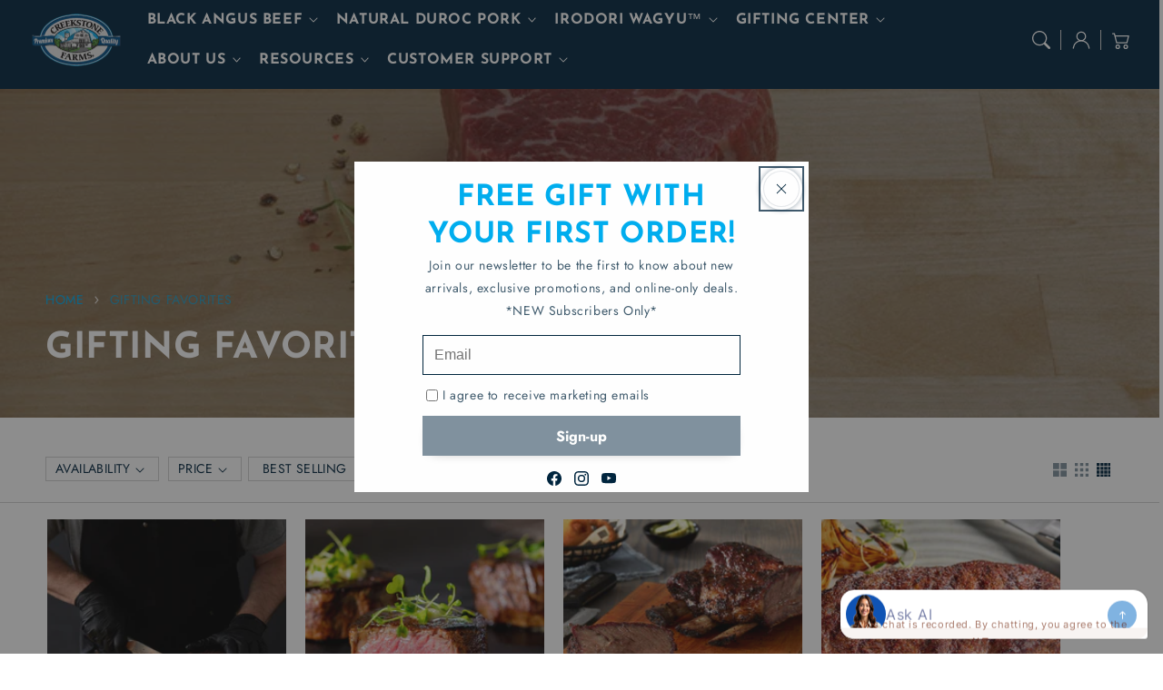

--- FILE ---
content_type: text/html; charset=utf-8
request_url: https://shop.creekstonefarms.com/collections/gift-variety-packages
body_size: 62158
content:
<!doctype html>
  <html class="no-js" lang="en">
    <head>
      <meta charset="utf-8">
      <meta http-equiv="X-UA-Compatible" content="IE=edge">
      <meta name="viewport" content="width=device-width,initial-scale=1">
      <meta name="theme-color" content="">
      <link rel="canonical" href="https://shop.creekstonefarms.com/collections/gift-variety-packages">
      <link rel="preconnect" href="https://cdn.shopify.com" crossorigin><link rel="preconnect" href="https://fonts.shopifycdn.com" crossorigin><title>
        Gifting Favorites
 &ndash; Creekstone Farms Premium Beef LLC</title>
  
      
        <meta name="description" content=" ">
      
  
      

<meta property="og:site_name" content="Creekstone Farms Premium Beef LLC">
<meta property="og:url" content="https://shop.creekstonefarms.com/collections/gift-variety-packages">
<meta property="og:title" content="Gifting Favorites">
<meta property="og:type" content="website">
<meta property="og:description" content=" "><meta property="og:image" content="http://shop.creekstonefarms.com/cdn/shop/collections/grassfed.JPG?v=1615566169">
  <meta property="og:image:secure_url" content="https://shop.creekstonefarms.com/cdn/shop/collections/grassfed.JPG?v=1615566169">
  <meta property="og:image:width" content="1440">
  <meta property="og:image:height" content="960"><meta name="twitter:card" content="summary_large_image">
<meta name="twitter:title" content="Gifting Favorites">
<meta name="twitter:description" content=" ">

<script src="//shop.creekstonefarms.com/cdn/shop/t/30/assets/aos.js?v=27549651098967244201758310100" defer="defer"></script><script src="//shop.creekstonefarms.com/cdn/shop/t/30/assets/constants.js?v=165488195745554878101758310100" defer="defer"></script>
      <script src="//shop.creekstonefarms.com/cdn/shop/t/30/assets/pubsub.js?v=170167569271861111758310100" defer="defer"></script>
      <script src="//shop.creekstonefarms.com/cdn/shop/t/30/assets/global.js?v=47228362180261507101758310100" defer="defer"></script>
      <script src="//shop.creekstonefarms.com/cdn/shop/t/30/assets/quick-add.js?v=98406887810928411651758310100" defer="defer"></script>
      <script src="//shop.creekstonefarms.com/cdn/shop/t/30/assets/product-form.js?v=94375835905624832701758310100" defer="defer"></script>
      <link href="//shop.creekstonefarms.com/cdn/shop/t/30/assets/component-pickup-availability.css?v=127412390791576402281758310100" rel="stylesheet" type="text/css" media="all" />
  
      <script>window.performance && window.performance.mark && window.performance.mark('shopify.content_for_header.start');</script><meta name="google-site-verification" content="X_dtYpNSyh_fIJGVjfNpL5FxZgtvOR1hhiXzvX4_ZIM">
<meta name="google-site-verification" content="X_dtYpNSyh_fIJGVjfNpL5FxZgtvOR1hhiXzvX4_ZIM">
<meta id="shopify-digital-wallet" name="shopify-digital-wallet" content="/18440771/digital_wallets/dialog">
<meta name="shopify-checkout-api-token" content="9279bb77e8dd960cb7add523cd7de3e0">
<link rel="alternate" type="application/atom+xml" title="Feed" href="/collections/gift-variety-packages.atom" />
<link rel="next" href="/collections/gift-variety-packages?page=2">
<link rel="alternate" type="application/json+oembed" href="https://shop.creekstonefarms.com/collections/gift-variety-packages.oembed">
<script async="async" src="/checkouts/internal/preloads.js?locale=en-US"></script>
<link rel="preconnect" href="https://shop.app" crossorigin="anonymous">
<script async="async" src="https://shop.app/checkouts/internal/preloads.js?locale=en-US&shop_id=18440771" crossorigin="anonymous"></script>
<script id="apple-pay-shop-capabilities" type="application/json">{"shopId":18440771,"countryCode":"US","currencyCode":"USD","merchantCapabilities":["supports3DS"],"merchantId":"gid:\/\/shopify\/Shop\/18440771","merchantName":"Creekstone Farms Premium Beef LLC","requiredBillingContactFields":["postalAddress","email","phone"],"requiredShippingContactFields":["postalAddress","email","phone"],"shippingType":"shipping","supportedNetworks":["visa","masterCard","amex","discover","elo","jcb"],"total":{"type":"pending","label":"Creekstone Farms Premium Beef LLC","amount":"1.00"},"shopifyPaymentsEnabled":true,"supportsSubscriptions":true}</script>
<script id="shopify-features" type="application/json">{"accessToken":"9279bb77e8dd960cb7add523cd7de3e0","betas":["rich-media-storefront-analytics"],"domain":"shop.creekstonefarms.com","predictiveSearch":true,"shopId":18440771,"locale":"en"}</script>
<script>var Shopify = Shopify || {};
Shopify.shop = "creekstone-farms-premium-beef.myshopify.com";
Shopify.locale = "en";
Shopify.currency = {"active":"USD","rate":"1.0"};
Shopify.country = "US";
Shopify.theme = {"name":"Midan 2025 Redesign (w\/ CGG Edit)","id":137344122979,"schema_name":"Flux","schema_version":"2.1.0","theme_store_id":3121,"role":"main"};
Shopify.theme.handle = "null";
Shopify.theme.style = {"id":null,"handle":null};
Shopify.cdnHost = "shop.creekstonefarms.com/cdn";
Shopify.routes = Shopify.routes || {};
Shopify.routes.root = "/";</script>
<script type="module">!function(o){(o.Shopify=o.Shopify||{}).modules=!0}(window);</script>
<script>!function(o){function n(){var o=[];function n(){o.push(Array.prototype.slice.apply(arguments))}return n.q=o,n}var t=o.Shopify=o.Shopify||{};t.loadFeatures=n(),t.autoloadFeatures=n()}(window);</script>
<script>
  window.ShopifyPay = window.ShopifyPay || {};
  window.ShopifyPay.apiHost = "shop.app\/pay";
  window.ShopifyPay.redirectState = null;
</script>
<script id="shop-js-analytics" type="application/json">{"pageType":"collection"}</script>
<script defer="defer" async type="module" src="//shop.creekstonefarms.com/cdn/shopifycloud/shop-js/modules/v2/client.init-shop-cart-sync_BT-GjEfc.en.esm.js"></script>
<script defer="defer" async type="module" src="//shop.creekstonefarms.com/cdn/shopifycloud/shop-js/modules/v2/chunk.common_D58fp_Oc.esm.js"></script>
<script defer="defer" async type="module" src="//shop.creekstonefarms.com/cdn/shopifycloud/shop-js/modules/v2/chunk.modal_xMitdFEc.esm.js"></script>
<script type="module">
  await import("//shop.creekstonefarms.com/cdn/shopifycloud/shop-js/modules/v2/client.init-shop-cart-sync_BT-GjEfc.en.esm.js");
await import("//shop.creekstonefarms.com/cdn/shopifycloud/shop-js/modules/v2/chunk.common_D58fp_Oc.esm.js");
await import("//shop.creekstonefarms.com/cdn/shopifycloud/shop-js/modules/v2/chunk.modal_xMitdFEc.esm.js");

  window.Shopify.SignInWithShop?.initShopCartSync?.({"fedCMEnabled":true,"windoidEnabled":true});

</script>
<script>
  window.Shopify = window.Shopify || {};
  if (!window.Shopify.featureAssets) window.Shopify.featureAssets = {};
  window.Shopify.featureAssets['shop-js'] = {"shop-cart-sync":["modules/v2/client.shop-cart-sync_DZOKe7Ll.en.esm.js","modules/v2/chunk.common_D58fp_Oc.esm.js","modules/v2/chunk.modal_xMitdFEc.esm.js"],"init-fed-cm":["modules/v2/client.init-fed-cm_B6oLuCjv.en.esm.js","modules/v2/chunk.common_D58fp_Oc.esm.js","modules/v2/chunk.modal_xMitdFEc.esm.js"],"shop-cash-offers":["modules/v2/client.shop-cash-offers_D2sdYoxE.en.esm.js","modules/v2/chunk.common_D58fp_Oc.esm.js","modules/v2/chunk.modal_xMitdFEc.esm.js"],"shop-login-button":["modules/v2/client.shop-login-button_QeVjl5Y3.en.esm.js","modules/v2/chunk.common_D58fp_Oc.esm.js","modules/v2/chunk.modal_xMitdFEc.esm.js"],"pay-button":["modules/v2/client.pay-button_DXTOsIq6.en.esm.js","modules/v2/chunk.common_D58fp_Oc.esm.js","modules/v2/chunk.modal_xMitdFEc.esm.js"],"shop-button":["modules/v2/client.shop-button_DQZHx9pm.en.esm.js","modules/v2/chunk.common_D58fp_Oc.esm.js","modules/v2/chunk.modal_xMitdFEc.esm.js"],"avatar":["modules/v2/client.avatar_BTnouDA3.en.esm.js"],"init-windoid":["modules/v2/client.init-windoid_CR1B-cfM.en.esm.js","modules/v2/chunk.common_D58fp_Oc.esm.js","modules/v2/chunk.modal_xMitdFEc.esm.js"],"init-shop-for-new-customer-accounts":["modules/v2/client.init-shop-for-new-customer-accounts_C_vY_xzh.en.esm.js","modules/v2/client.shop-login-button_QeVjl5Y3.en.esm.js","modules/v2/chunk.common_D58fp_Oc.esm.js","modules/v2/chunk.modal_xMitdFEc.esm.js"],"init-shop-email-lookup-coordinator":["modules/v2/client.init-shop-email-lookup-coordinator_BI7n9ZSv.en.esm.js","modules/v2/chunk.common_D58fp_Oc.esm.js","modules/v2/chunk.modal_xMitdFEc.esm.js"],"init-shop-cart-sync":["modules/v2/client.init-shop-cart-sync_BT-GjEfc.en.esm.js","modules/v2/chunk.common_D58fp_Oc.esm.js","modules/v2/chunk.modal_xMitdFEc.esm.js"],"shop-toast-manager":["modules/v2/client.shop-toast-manager_DiYdP3xc.en.esm.js","modules/v2/chunk.common_D58fp_Oc.esm.js","modules/v2/chunk.modal_xMitdFEc.esm.js"],"init-customer-accounts":["modules/v2/client.init-customer-accounts_D9ZNqS-Q.en.esm.js","modules/v2/client.shop-login-button_QeVjl5Y3.en.esm.js","modules/v2/chunk.common_D58fp_Oc.esm.js","modules/v2/chunk.modal_xMitdFEc.esm.js"],"init-customer-accounts-sign-up":["modules/v2/client.init-customer-accounts-sign-up_iGw4briv.en.esm.js","modules/v2/client.shop-login-button_QeVjl5Y3.en.esm.js","modules/v2/chunk.common_D58fp_Oc.esm.js","modules/v2/chunk.modal_xMitdFEc.esm.js"],"shop-follow-button":["modules/v2/client.shop-follow-button_CqMgW2wH.en.esm.js","modules/v2/chunk.common_D58fp_Oc.esm.js","modules/v2/chunk.modal_xMitdFEc.esm.js"],"checkout-modal":["modules/v2/client.checkout-modal_xHeaAweL.en.esm.js","modules/v2/chunk.common_D58fp_Oc.esm.js","modules/v2/chunk.modal_xMitdFEc.esm.js"],"shop-login":["modules/v2/client.shop-login_D91U-Q7h.en.esm.js","modules/v2/chunk.common_D58fp_Oc.esm.js","modules/v2/chunk.modal_xMitdFEc.esm.js"],"lead-capture":["modules/v2/client.lead-capture_BJmE1dJe.en.esm.js","modules/v2/chunk.common_D58fp_Oc.esm.js","modules/v2/chunk.modal_xMitdFEc.esm.js"],"payment-terms":["modules/v2/client.payment-terms_Ci9AEqFq.en.esm.js","modules/v2/chunk.common_D58fp_Oc.esm.js","modules/v2/chunk.modal_xMitdFEc.esm.js"]};
</script>
<script>(function() {
  var isLoaded = false;
  function asyncLoad() {
    if (isLoaded) return;
    isLoaded = true;
    var urls = ["\/\/static.zotabox.com\/b\/3\/b3895d49ebaa1d8485d2fbbc9290a22d\/widgets.js?shop=creekstone-farms-premium-beef.myshopify.com","\/\/s3.amazonaws.com\/booster-eu-cookie\/creekstone-farms-premium-beef.myshopify.com\/booster_eu_cookie.js?shop=creekstone-farms-premium-beef.myshopify.com","https:\/\/str.rise-ai.com\/?shop=creekstone-farms-premium-beef.myshopify.com","https:\/\/strn.rise-ai.com\/?shop=creekstone-farms-premium-beef.myshopify.com","https:\/\/cdn.giftship.app\/build\/storefront\/giftship.js?shop=creekstone-farms-premium-beef.myshopify.com","https:\/\/cdn.hextom.com\/js\/quickannouncementbar.js?shop=creekstone-farms-premium-beef.myshopify.com","https:\/\/cdn.hextom.com\/js\/freeshippingbar.js?shop=creekstone-farms-premium-beef.myshopify.com","https:\/\/cdn.hextom.com\/js\/eventpromotionbar.js?shop=creekstone-farms-premium-beef.myshopify.com","\/\/cdn.shopify.com\/proxy\/d757b2664bfd1358149525deada49c9784ac7e0e684e6a8e23c216ec782c5aa2\/tabs.tkdigital.dev\/scripts\/ne_smart_tabs_57a885f346175a84c7ad6e4ddeed18df.js?shop=creekstone-farms-premium-beef.myshopify.com\u0026sp-cache-control=cHVibGljLCBtYXgtYWdlPTkwMA","\/\/searchanise-ef84.kxcdn.com\/widgets\/shopify\/init.js?a=8z5t6Z6c0s\u0026shop=creekstone-farms-premium-beef.myshopify.com"];
    for (var i = 0; i < urls.length; i++) {
      var s = document.createElement('script');
      s.type = 'text/javascript';
      s.async = true;
      s.src = urls[i];
      var x = document.getElementsByTagName('script')[0];
      x.parentNode.insertBefore(s, x);
    }
  };
  if(window.attachEvent) {
    window.attachEvent('onload', asyncLoad);
  } else {
    window.addEventListener('load', asyncLoad, false);
  }
})();</script>
<script id="__st">var __st={"a":18440771,"offset":-21600,"reqid":"3233b6db-6f6d-4d0a-ac8d-e123ef89a32f-1769102719","pageurl":"shop.creekstonefarms.com\/collections\/gift-variety-packages","u":"be3a02381715","p":"collection","rtyp":"collection","rid":15827075100};</script>
<script>window.ShopifyPaypalV4VisibilityTracking = true;</script>
<script id="captcha-bootstrap">!function(){'use strict';const t='contact',e='account',n='new_comment',o=[[t,t],['blogs',n],['comments',n],[t,'customer']],c=[[e,'customer_login'],[e,'guest_login'],[e,'recover_customer_password'],[e,'create_customer']],r=t=>t.map((([t,e])=>`form[action*='/${t}']:not([data-nocaptcha='true']) input[name='form_type'][value='${e}']`)).join(','),a=t=>()=>t?[...document.querySelectorAll(t)].map((t=>t.form)):[];function s(){const t=[...o],e=r(t);return a(e)}const i='password',u='form_key',d=['recaptcha-v3-token','g-recaptcha-response','h-captcha-response',i],f=()=>{try{return window.sessionStorage}catch{return}},m='__shopify_v',_=t=>t.elements[u];function p(t,e,n=!1){try{const o=window.sessionStorage,c=JSON.parse(o.getItem(e)),{data:r}=function(t){const{data:e,action:n}=t;return t[m]||n?{data:e,action:n}:{data:t,action:n}}(c);for(const[e,n]of Object.entries(r))t.elements[e]&&(t.elements[e].value=n);n&&o.removeItem(e)}catch(o){console.error('form repopulation failed',{error:o})}}const l='form_type',E='cptcha';function T(t){t.dataset[E]=!0}const w=window,h=w.document,L='Shopify',v='ce_forms',y='captcha';let A=!1;((t,e)=>{const n=(g='f06e6c50-85a8-45c8-87d0-21a2b65856fe',I='https://cdn.shopify.com/shopifycloud/storefront-forms-hcaptcha/ce_storefront_forms_captcha_hcaptcha.v1.5.2.iife.js',D={infoText:'Protected by hCaptcha',privacyText:'Privacy',termsText:'Terms'},(t,e,n)=>{const o=w[L][v],c=o.bindForm;if(c)return c(t,g,e,D).then(n);var r;o.q.push([[t,g,e,D],n]),r=I,A||(h.body.append(Object.assign(h.createElement('script'),{id:'captcha-provider',async:!0,src:r})),A=!0)});var g,I,D;w[L]=w[L]||{},w[L][v]=w[L][v]||{},w[L][v].q=[],w[L][y]=w[L][y]||{},w[L][y].protect=function(t,e){n(t,void 0,e),T(t)},Object.freeze(w[L][y]),function(t,e,n,w,h,L){const[v,y,A,g]=function(t,e,n){const i=e?o:[],u=t?c:[],d=[...i,...u],f=r(d),m=r(i),_=r(d.filter((([t,e])=>n.includes(e))));return[a(f),a(m),a(_),s()]}(w,h,L),I=t=>{const e=t.target;return e instanceof HTMLFormElement?e:e&&e.form},D=t=>v().includes(t);t.addEventListener('submit',(t=>{const e=I(t);if(!e)return;const n=D(e)&&!e.dataset.hcaptchaBound&&!e.dataset.recaptchaBound,o=_(e),c=g().includes(e)&&(!o||!o.value);(n||c)&&t.preventDefault(),c&&!n&&(function(t){try{if(!f())return;!function(t){const e=f();if(!e)return;const n=_(t);if(!n)return;const o=n.value;o&&e.removeItem(o)}(t);const e=Array.from(Array(32),(()=>Math.random().toString(36)[2])).join('');!function(t,e){_(t)||t.append(Object.assign(document.createElement('input'),{type:'hidden',name:u})),t.elements[u].value=e}(t,e),function(t,e){const n=f();if(!n)return;const o=[...t.querySelectorAll(`input[type='${i}']`)].map((({name:t})=>t)),c=[...d,...o],r={};for(const[a,s]of new FormData(t).entries())c.includes(a)||(r[a]=s);n.setItem(e,JSON.stringify({[m]:1,action:t.action,data:r}))}(t,e)}catch(e){console.error('failed to persist form',e)}}(e),e.submit())}));const S=(t,e)=>{t&&!t.dataset[E]&&(n(t,e.some((e=>e===t))),T(t))};for(const o of['focusin','change'])t.addEventListener(o,(t=>{const e=I(t);D(e)&&S(e,y())}));const B=e.get('form_key'),M=e.get(l),P=B&&M;t.addEventListener('DOMContentLoaded',(()=>{const t=y();if(P)for(const e of t)e.elements[l].value===M&&p(e,B);[...new Set([...A(),...v().filter((t=>'true'===t.dataset.shopifyCaptcha))])].forEach((e=>S(e,t)))}))}(h,new URLSearchParams(w.location.search),n,t,e,['guest_login'])})(!0,!0)}();</script>
<script integrity="sha256-4kQ18oKyAcykRKYeNunJcIwy7WH5gtpwJnB7kiuLZ1E=" data-source-attribution="shopify.loadfeatures" defer="defer" src="//shop.creekstonefarms.com/cdn/shopifycloud/storefront/assets/storefront/load_feature-a0a9edcb.js" crossorigin="anonymous"></script>
<script crossorigin="anonymous" defer="defer" src="//shop.creekstonefarms.com/cdn/shopifycloud/storefront/assets/shopify_pay/storefront-65b4c6d7.js?v=20250812"></script>
<script data-source-attribution="shopify.dynamic_checkout.dynamic.init">var Shopify=Shopify||{};Shopify.PaymentButton=Shopify.PaymentButton||{isStorefrontPortableWallets:!0,init:function(){window.Shopify.PaymentButton.init=function(){};var t=document.createElement("script");t.src="https://shop.creekstonefarms.com/cdn/shopifycloud/portable-wallets/latest/portable-wallets.en.js",t.type="module",document.head.appendChild(t)}};
</script>
<script data-source-attribution="shopify.dynamic_checkout.buyer_consent">
  function portableWalletsHideBuyerConsent(e){var t=document.getElementById("shopify-buyer-consent"),n=document.getElementById("shopify-subscription-policy-button");t&&n&&(t.classList.add("hidden"),t.setAttribute("aria-hidden","true"),n.removeEventListener("click",e))}function portableWalletsShowBuyerConsent(e){var t=document.getElementById("shopify-buyer-consent"),n=document.getElementById("shopify-subscription-policy-button");t&&n&&(t.classList.remove("hidden"),t.removeAttribute("aria-hidden"),n.addEventListener("click",e))}window.Shopify?.PaymentButton&&(window.Shopify.PaymentButton.hideBuyerConsent=portableWalletsHideBuyerConsent,window.Shopify.PaymentButton.showBuyerConsent=portableWalletsShowBuyerConsent);
</script>
<script data-source-attribution="shopify.dynamic_checkout.cart.bootstrap">document.addEventListener("DOMContentLoaded",(function(){function t(){return document.querySelector("shopify-accelerated-checkout-cart, shopify-accelerated-checkout")}if(t())Shopify.PaymentButton.init();else{new MutationObserver((function(e,n){t()&&(Shopify.PaymentButton.init(),n.disconnect())})).observe(document.body,{childList:!0,subtree:!0})}}));
</script>
<link id="shopify-accelerated-checkout-styles" rel="stylesheet" media="screen" href="https://shop.creekstonefarms.com/cdn/shopifycloud/portable-wallets/latest/accelerated-checkout-backwards-compat.css" crossorigin="anonymous">
<style id="shopify-accelerated-checkout-cart">
        #shopify-buyer-consent {
  margin-top: 1em;
  display: inline-block;
  width: 100%;
}

#shopify-buyer-consent.hidden {
  display: none;
}

#shopify-subscription-policy-button {
  background: none;
  border: none;
  padding: 0;
  text-decoration: underline;
  font-size: inherit;
  cursor: pointer;
}

#shopify-subscription-policy-button::before {
  box-shadow: none;
}

      </style>
<script id="sections-script" data-sections="header,footer" defer="defer" src="//shop.creekstonefarms.com/cdn/shop/t/30/compiled_assets/scripts.js?v=8285"></script>
<script>window.performance && window.performance.mark && window.performance.mark('shopify.content_for_header.end');</script>

  
      <style data-shopify>
          @font-face {
  font-family: Jost;
  font-weight: 400;
  font-style: normal;
  font-display: swap;
  src: url("//shop.creekstonefarms.com/cdn/fonts/jost/jost_n4.d47a1b6347ce4a4c9f437608011273009d91f2b7.woff2") format("woff2"),
       url("//shop.creekstonefarms.com/cdn/fonts/jost/jost_n4.791c46290e672b3f85c3d1c651ef2efa3819eadd.woff") format("woff");
}

          @font-face {
  font-family: Jost;
  font-weight: 700;
  font-style: normal;
  font-display: swap;
  src: url("//shop.creekstonefarms.com/cdn/fonts/jost/jost_n7.921dc18c13fa0b0c94c5e2517ffe06139c3615a3.woff2") format("woff2"),
       url("//shop.creekstonefarms.com/cdn/fonts/jost/jost_n7.cbfc16c98c1e195f46c536e775e4e959c5f2f22b.woff") format("woff");
}

          @font-face {
  font-family: Jost;
  font-weight: 400;
  font-style: italic;
  font-display: swap;
  src: url("//shop.creekstonefarms.com/cdn/fonts/jost/jost_i4.b690098389649750ada222b9763d55796c5283a5.woff2") format("woff2"),
       url("//shop.creekstonefarms.com/cdn/fonts/jost/jost_i4.fd766415a47e50b9e391ae7ec04e2ae25e7e28b0.woff") format("woff");
}

          @font-face {
  font-family: Jost;
  font-weight: 700;
  font-style: italic;
  font-display: swap;
  src: url("//shop.creekstonefarms.com/cdn/fonts/jost/jost_i7.d8201b854e41e19d7ed9b1a31fe4fe71deea6d3f.woff2") format("woff2"),
       url("//shop.creekstonefarms.com/cdn/fonts/jost/jost_i7.eae515c34e26b6c853efddc3fc0c552e0de63757.woff") format("woff");
}

          @font-face {
  font-family: "Josefin Sans";
  font-weight: 700;
  font-style: normal;
  font-display: swap;
  src: url("//shop.creekstonefarms.com/cdn/fonts/josefin_sans/josefinsans_n7.4edc746dce14b53e39df223fba72d5f37c3d525d.woff2") format("woff2"),
       url("//shop.creekstonefarms.com/cdn/fonts/josefin_sans/josefinsans_n7.051568b12ab464ee8f0241094cdd7a1c80fbd08d.woff") format("woff");
}

  
          
          :root,
          .color-option-1 {
            --color-background: 255,255,255;
          
            --gradient-background: #ffffff;
          
  
          
  
            --color-foreground: 0, 37, 62;
            --color-base-solid-button-labels: 255, 255, 255;
            --color-base-solid-button: 0, 37, 62;
            --color-base-outline-button-labels: 0, 174, 239;
            --color-background-contrast: 191,191,191;
            --color-shadow: 0, 37, 62;
            --color-link: 0, 37, 62;
            }
        
          
          .color-option-2 {
            --color-background: 242,242,242;
          
            --gradient-background: #f2f2f2;
          
  
          
  
            --color-foreground: 29, 29, 29;
            --color-base-solid-button-labels: 255, 255, 255;
            --color-base-solid-button: 29, 29, 29;
            --color-base-outline-button-labels: 29, 29, 29;
            --color-background-contrast: 178,178,178;
            --color-shadow: 29, 29, 29;
            --color-link: 29, 29, 29;
            }
        
          
          .color-option-3 {
            --color-background: 0,37,62;
          
            --gradient-background: #00253e;
          
  
          
  
            --color-foreground: 255, 255, 255;
            --color-base-solid-button-labels: 29, 29, 29;
            --color-base-solid-button: 255, 255, 255;
            --color-base-outline-button-labels: 0, 174, 239;
            --color-background-contrast: 0,52,88;
            --color-shadow: 255, 255, 255;
            --color-link: 0, 174, 239;
            }
        
          
          .color-option-4 {
            --color-background: 212,196,217;
          
            --gradient-background: #d4c4d9;
          
  
          
  
            --color-foreground: 29, 29, 29;
            --color-base-solid-button-labels: 255, 255, 255;
            --color-base-solid-button: 29, 29, 29;
            --color-base-outline-button-labels: 29, 29, 29;
            --color-background-contrast: 155,118,167;
            --color-shadow: 29, 29, 29;
            --color-link: 29, 29, 29;
            }
        
          
          .color-scheme-a2b99400-0f8a-4b09-b942-3fc56eab589d {
            --color-background: 0,37,62;
          
            --gradient-background: #00253e;
          
  
          
  
            --color-foreground: 255, 255, 255;
            --color-base-solid-button-labels: 255, 255, 255;
            --color-base-solid-button: 29, 29, 29;
            --color-base-outline-button-labels: 29, 29, 29;
            --color-background-contrast: 0,52,88;
            --color-shadow: 255, 255, 255;
            --color-link: 255, 255, 255;
            }
        
  
        body, .color-option-1, .color-option-2, .color-option-3, .color-option-4, .color-scheme-a2b99400-0f8a-4b09-b942-3fc56eab589d {
          color: rgba(var(--color-foreground), 0.75);
          background-color: rgb(var(--color-background));
        }
  
          :root {
  
            --color-base-background-accent-1: 212, 196, 217;
            --color-base-accent-1: 29, 29, 29;
            --color-base-accent-2: 242, 242, 242;
            --color-base-text-accent-2: 29, 29, 29;
            --color-base-border-1: 209, 209, 209;
            --color-base-opacity: 29, 29, 29;
            --color-button-shadow-opacity: 0, 0, 0;
            --color-base-quick-add-button-labels: 29, 29, 29;
            --color-base-quick-add-button: 255, 255, 255;
            --color-base-quick-add-button-hover-background: 225, 225, 225;
            --color-base-quick-add-button-hover-color: 29, 29, 29;
            --color-countdown-background-top: 242, 242, 242;
            --color-countdown-text-top: 29, 29, 29;
            --color-countdown-background-bottom: 212, 196, 217;
            --color-countdown-text-bottom: 29, 29, 29;
            --payment-terms-background-color: #ffffff;
  
            --font-body-family: Jost, sans-serif;
            --font-body-style: normal;
            --font-body-weight: 400;
            --font-body-weight-bold: 700;
  
            --font-heading-family: "Josefin Sans", sans-serif;
            --font-heading-style: normal;
            --font-heading-weight: 700;
            --font-heading-weight-bold: bold;
  
            --font-body-scale: 1.0;
            --font-heading-scale: 1.0;
            --font-navigation-scale: 1.0;
            --font-subnavigation-scale: 1.0;
            --text-transform: uppercase;
  
            --media-padding: px;
            --media-border-opacity: 0.0;
            --media-border-width: 0px;
            --media-radius: 0px;
            --media-shadow-opacity: 0.0;
            --media-shadow-horizontal-offset: 4px;
            --media-shadow-vertical-offset: 4px;
            --media-shadow-blur-radius: 10px;
            --media-shadow-visible: 0;
  
            --page-width: 1620px;
            --page-width-margin: 0rem;
  
            --product-card-image-padding: 0.0rem;
            --product-card-corner-radius: 0.0rem;
            --product-card-text-alignment: center;
            --product-card-border-width: 0.0rem;
            --product-card-border-opacity: 0.0;
            --product-card-shadow-opacity: 0.0;
            --product-card-shadow-visible: 0;
            --product-card-shadow-horizontal-offset: 0.4rem;
            --product-card-shadow-vertical-offset: 0.4rem;
            --product-card-shadow-blur-radius: 1.0rem;
  
            --collection-card-image-padding: 0.0rem;
            --collection-card-text-alignment: left;
  
            --blog-card-image-padding: 0.0rem;
            --blog-card-corner-radius: 0.0rem;
            --blog-card-text-alignment: left;
            --blog-card-border-width: 0.0rem;
            --blog-card-border-opacity: 0.0;
            --blog-card-shadow-opacity: 0.0;
            --blog-card-shadow-visible: 0;
            --blog-card-shadow-horizontal-offset: 0.4rem;
            --blog-card-shadow-vertical-offset: 0.4rem;
            --blog-card-shadow-blur-radius: 1.0rem;
  
            --badge-corner-radius: 0.6rem;
            --custom-badge-color: 29,29,29;
            --custom-badge-background: 0,174,239;
  
  
            
            --popup-border-width: 0px;
            --popup-border-opacity: 0.0;
            --popup-corner-radius: 0px;
            --popup-shadow-opacity: 0.0;
            --popup-shadow-horizontal-offset: 4px;
            --popup-shadow-vertical-offset: 4px;
            --popup-shadow-blur-radius: 10px;
            
  
            
            --drawer-border-width: 0px;
            --drawer-border-opacity: 0;
            --drawer-shadow-opacity: 0;
            --drawer-shadow-horizontal-offset: 0px;
            --drawer-shadow-vertical-offset: 0px;
            --drawer-shadow-blur-radius: 0px;
            
  
            --spacing-sections-desktop: 60px;
            --spacing-sections-mobile: 42px;
  
            --grid-desktop-vertical-spacing: 20px;
            --grid-desktop-horizontal-spacing: 20px;
            --grid-mobile-vertical-spacing: 10px;
            --grid-mobile-horizontal-spacing: 10px;
  
            --buttons-radius: 0px;
            --buttons-radius-outset: 0px;
            --buttons-border-width: 1px;
            --buttons-border-opacity: 0.0;
            --buttons-shadow-opacity: 0.0;
            --buttons-shadow-visible: 0;
            --buttons-shadow-horizontal-offset: px;
            --buttons-shadow-vertical-offset: px;
            --buttons-shadow-blur-radius: px;
            --buttons-border-offset: 0px;
  
            
            --inputs-radius: 0px;
            --inputs-border-width: 0px;
            --inputs-border-opacity: 0.0;
            --inputs-shadow-opacity: 0.0;
            --inputs-shadow-horizontal-offset: 4px;
            --inputs-shadow-vertical-offset: 4px;
            --inputs-shadow-blur-radius: 10px;
            --inputs-radius-outset: 0px;
            
  
            --variant-pills-radius: 0px;
            --variant-pills-border-width: 0px;
            --variant-pills-border-opacity: 0.0;
            --variant-pills-shadow-opacity: 0.0;
            --variant-pills-shadow-horizontal-offset: 4px;
            --variant-pills-shadow-vertical-offset: 4px;
            --variant-pills-shadow-blur-radius: 10px;
  
            --scroll-indicator-color: 212,196,217;
          }
  
          *,
          *::before,
          *::after {
            box-sizing: inherit;
          }
  
          html {
            box-sizing: border-box;
            font-size: calc(var(--font-body-scale) * 62.5%);
            height: 100%;
          }
  
          body {
            display: grid;
            grid-template-rows: auto auto 1fr auto;
            grid-template-columns: 100%;
            min-height: 100%;
            margin: 0;
            font-size: 1.6rem;
            letter-spacing: 0.06rem;
            line-height: calc(1 + 0.8 / var(--font-body-scale));
            font-family: var(--font-body-family);
            font-style: var(--font-body-style);
            font-weight: var(--font-body-weight);
            opacity: 1;
            visibility: visible;
            transition: opacity 0.3s ease-in-out;
          }
  
          @media screen and (min-width: 990px) {
            body {
              font-size: 1.8rem;
            }
          }
      </style>
  
      <link href="//shop.creekstonefarms.com/cdn/shop/t/30/assets/base.css?v=18704259280372882361758310100" rel="stylesheet" type="text/css" media="all" />
<link href="//shop.creekstonefarms.com/cdn/shop/t/30/assets/aos.css?v=111946213875436203241758310100" rel="stylesheet" type="text/css" media="all" />

        <link rel="preload" as="font" href="//shop.creekstonefarms.com/cdn/fonts/jost/jost_n4.d47a1b6347ce4a4c9f437608011273009d91f2b7.woff2" type="font/woff2" crossorigin>
        

        <link rel="preload" as="font" href="//shop.creekstonefarms.com/cdn/fonts/josefin_sans/josefinsans_n7.4edc746dce14b53e39df223fba72d5f37c3d525d.woff2" type="font/woff2" crossorigin>
        
<link href="//shop.creekstonefarms.com/cdn/shop/t/30/assets/component-predictive-search.css?v=135488383628742080401758310100" rel="stylesheet" type="text/css" media="all" />
<script>
        document.documentElement.className = document.documentElement.className.replace('no-js', 'js');
        if (Shopify.designMode) {
          document.documentElement.classList.add('shopify-design-mode');
        }
        
      </script>
      <noscript>
        <link href="//shop.creekstonefarms.com/cdn/shop/t/30/assets/animations-noscript.css?v=51540636690437043921758310100" rel="stylesheet" type="text/css" media="all" />
      </noscript>
    <!-- BEGIN app block: shopify://apps/cx-elevate-date-time-picker/blocks/embed_script/3613d08c-d180-43c4-8f66-9aca9e0d28fc --><!-- BEGIN app snippet: setup-sentry --><script>
  window.SHOP = window.SHOP || {};
  window.SHOP.name = "Creekstone Farms Premium Beef LLC";
  window.SHOP.domain = "shop.creekstonefarms.com";
</script>

<script src="https://cdn.shopify.com/extensions/019bd1de-c67f-71ce-9e13-6c25294ed962/cx-elevate-date-time-picker-139/assets/sentry.js"></script>
<!-- END app snippet -->
<!-- BEGIN app snippet: check-invalid-date --><!-- END app snippet -->
<script src="https://cdn.shopify.com/extensions/019bd1de-c67f-71ce-9e13-6c25294ed962/cx-elevate-date-time-picker-139/assets/delivery-surcharge-common.js" defer></script>

<style>
    form[action$='/cart'] button[type=submit][aria-disabled] {
        pointer-events: none;
        background: none;
        opacity: .5;
    }
</style>
<script>
    var AUT_DELIVERY_APP = AUT_DELIVERY_APP || {};
    AUT_DELIVERY_APP = {
        ...AUT_DELIVERY_APP,
        template: "collection",
        
            deliverySurcharge: {"version":1,"data":{"disabled":false,"days":{"tuesday":{"disabled":false,"value":100,"variantId":null,"applyTo":["delivery","pickup"],"deliveryVariantId":"gid://shopify/ProductVariant/43928037163107","pickupVariantId":"gid://shopify/ProductVariant/43928037195875"}},"productId":"gid://shopify/Product/7928548786275","productName":"Tuesday & Next Day Delivery","specificDates":[],"dayBasedDisabled":false,"specificDatesDisabled":true}},
        
        
            pickupSurcharge: {"version":1,"data":{"disabled":false,"days":{"tuesday":{"disabled":false,"value":100,"variantId":null,"applyTo":["delivery","pickup"],"deliveryVariantId":"gid://shopify/ProductVariant/43928037163107","pickupVariantId":"gid://shopify/ProductVariant/43928037195875"}},"productId":"gid://shopify/Product/7928548786275","productName":"Tuesday & Next Day Delivery","specificDates":[],"dayBasedDisabled":false,"specificDatesDisabled":true}}
        
    }
</script>
<script src="https://cdn.shopify.com/extensions/019bd1de-c67f-71ce-9e13-6c25294ed962/cx-elevate-date-time-picker-139/assets/delivery-date-embed.js" defer></script>

<!-- END app block --><!-- BEGIN app block: shopify://apps/searchanise-search-filter/blocks/app-embed/d8f24ada-02b1-458a-bbeb-5bf16d5c921e -->
<!-- END app block --><!-- BEGIN app block: shopify://apps/cx-elevate-date-time-picker/blocks/cart_drawer/3613d08c-d180-43c4-8f66-9aca9e0d28fc -->
  
    <!-- BEGIN app snippet: setup-sentry --><script>
  window.SHOP = window.SHOP || {};
  window.SHOP.name = "Creekstone Farms Premium Beef LLC";
  window.SHOP.domain = "shop.creekstonefarms.com";
</script>

<script src="https://cdn.shopify.com/extensions/019bd1de-c67f-71ce-9e13-6c25294ed962/cx-elevate-date-time-picker-139/assets/sentry.js"></script>
<!-- END app snippet -->
    <!-- BEGIN app snippet: check-invalid-date --><!-- END app snippet -->
    <!-- BEGIN app snippet: delivery-surcharge-modal --><link href="//cdn.shopify.com/extensions/019bd1de-c67f-71ce-9e13-6c25294ed962/cx-elevate-date-time-picker-139/assets/delivery-surcharge-modal.css" rel="stylesheet" type="text/css" media="all" />
<script src="https://cdn.shopify.com/extensions/019bd1de-c67f-71ce-9e13-6c25294ed962/cx-elevate-date-time-picker-139/assets/delivery-surcharge-modal.js" defer></script>

<confirmation-modal id="confirmation-modal">
  <div class="autoserve-modal hidden">
    
    <div class="autoserve-modal__body">
      <div class="autoserve-modal__icon">
        <svg
          class="h-6 w-6 text-red-600"
          fill="none"
          viewBox="0 0 24 24"
          stroke-width="1.5"
          stroke="currentColor"
          aria-hidden="true"
        >
          <path stroke-linecap="round" stroke-linejoin="round" d="M12 9v3.75m-9.303 3.376c-.866 1.5.217 3.374 1.948 3.374h14.71c1.73 0 2.813-1.874 1.948-3.374L13.949 3.378c-.866-1.5-3.032-1.5-3.898 0L2.697 16.126zM12 15.75h.007v.008H12v-.008z" />
        </svg>
      </div>
      <div class="autoserve-modal__content_wrapper">
        <h3 id="surcharge-title">Delivery Surcharge!</h3>
        <p id="surcharge-message">
          A surcharge of <strong id="surcharge-amount"></strong> will apply for <span id="surcharge-days"></span> deliveries. This adjustment covers increased operational costs. Thank you for your understanding.
        </p>
      </div>
    </div>
    <div class="autoserve-modal__footer">
      <button class="autoserve-modal__button autoserve-modal__button--cancel">Cancel</button>
      <button class="autoserve-modal__button autoserve-modal__button--confirm">Confirm</button>
    </div>
  </div>
  <div class="overlay hidden"></div>
</confirmation-modal>
<!-- END app snippet -->
    <!-- BEGIN app snippet: common-resources --><link rel="stylesheet" type="text/css" href="https://cdn.jsdelivr.net/npm/flatpickr/dist/flatpickr.min.css">
<link href="//cdn.shopify.com/extensions/019bd1de-c67f-71ce-9e13-6c25294ed962/cx-elevate-date-time-picker-139/assets/delivery-date-picker.css" rel="stylesheet" type="text/css" media="all" />



<style>
    :root {
      --flatpickr-color: 
  #484848
  
  ;
  }
</style>
<script>
  /**
   * Encodes a string to base64, handling Unicode safely.
   * 
   * Why this approach:
   * - Direct btoa(str) only works for Latin1/ASCII strings. 
   * - For Unicode, we must encode to UTF-8, then convert bytes to binary string for btoa.
   * - This method avoids deprecated functions (like unescape), supports all Unicode, and
   *   avoids spread operator issues with large strings.
   * - Uses TextEncoder (widely supported in modern browsers) for robust UTF-8 encoding.
   */
  function base64Encode(str) {
    try {
      // Try native btoa first (fast and works for Latin1 input)
      return btoa(str);
    } catch (e) {
      // Fallback for Unicode input
      const utf8Bytes = new TextEncoder().encode(str);
      let binary = "";
      // Convert each byte to a binary string character
      for (let i = 0; i < utf8Bytes.length; i++) {
        binary += String.fromCharCode(utf8Bytes[i]);
      }
      // btoa works on binary string (Latin1/ASCII-safe)
      return btoa(binary);
    }
  }

  
    var rules_format = null;
    function formatRulesJson() {
      const formatted = {"version":2,"rules":[{"title":"Gift Card","description":"no date picker needed for gift cards","priority":"0","condition":{"target":"giftCard","operator":"equal","value":""},"result":{"type":"hideExtension","overrideGlobalSettings":"true","recurring":"false","value":true},"isActive":true,"id":"2f9068d8-b261-4a00-9eab-9549cceb2c46"}]};
      if (Array.isArray(formatted.rules)) {
        formatted.rules = formatted.rules.map(rule => {
          const newRule = { ...rule };
          if (typeof newRule.title === 'string') {
            newRule.title = base64Encode(newRule.title);
          }
          if (typeof newRule.description === 'string') {
            newRule.description = base64Encode(newRule.description);
          }
          if (newRule.condition && typeof newRule.condition.value === 'string') {
            newRule.condition.value = base64Encode(newRule.condition.value);
          }
          return newRule;
        });
      }
      return formatted;
    }
    rules_format = formatRulesJson();

    

    window.AUT_DELIVERY_APP = window.AUT_DELIVERY_APP || {};
    window.AUT_DELIVERY_APP.rules = rules_format;
    window.AUT_DELIVERY_APP.cartItems = 
      [
        
      ]
    ;
    window.AUT_DELIVERY_APP.product = {
      "isGiftCard": false,
      "title": base64Encode(null),
      "collections": []
    }
  
  
  /**
   * Insert a DOM element into the top of a form based on its data-order.
   * It ensures the elements are ordered in ascending order visually.
   *
   * @param {Object} options
   * @param {string} options.blockSelector - Selector for all app blocks in the page (used to determine order)
   * @param {string} options.containerSelector - Selector for inserted elements with data-order
   * @param {string} options.blockId - Shopify blockId of the current block
   * @param {HTMLElement} options.element - The element to insert (must have a valid data-order)
   * @param {HTMLFormElement} options.form - The target form to insert into
   */
  function insertElementByOrderIntoFormTop({
    blockSelector = '.js-aut-extension',
    containerSelector = '.aut-delivery-date-picker-container',
    blockId,
    element,
    form
  }) {
    if (!form || !blockId || !element) return;

    const currentBlock = document.querySelector(`#shopify-block-${blockId}`);
    if (!currentBlock) return;

    // Get index of current block to determine visual order
    const blocks = Array.from(document.querySelectorAll(blockSelector));
    const index = blocks.findIndex(el => el === currentBlock);
    const currentOrder = index + 1;

    element.setAttribute('data-order', currentOrder);

    // Get all existing elements with data-order, sorted by order ASC
    const existingElements = Array.from(
      form.querySelectorAll(`${containerSelector}[data-order]`)
    ).sort((a, b) => {
      const orderA = parseInt(a.dataset.order, 10) || 0;
      const orderB = parseInt(b.dataset.order, 10) || 0;
      return orderA - orderB;
    });

    // Try to insert before the first element with greater order
    let inserted = false;
    for (let i = 0; i < existingElements.length; i++) {
      const existingOrder = parseInt(existingElements[i].dataset.order, 10) || 0;
      if (currentOrder < existingOrder) {
        form.insertBefore(element, existingElements[i]);
        inserted = true;
        break;
      }
    }

    // If no element has greater order, insert after the last or at the top
    if (!inserted) {
      const lastElement = existingElements[existingElements.length - 1];
      if (lastElement) {
        lastElement.insertAdjacentElement('afterend', element);
      } else {
        form.insertBefore(element, form.firstChild);
      }
    }
  }

  /**
   * Creates a debounced function that delays invoking func until after wait milliseconds have elapsed
   * @param {Function} func - The function to debounce
   * @param {number} wait - The number of milliseconds to delay
   * @returns {Function} The debounced function
   */
  function autDebounce(func, wait = 300) {
    let timeout;
    return function executedFunction(...args) {
      const later = () => {
        clearTimeout(timeout);
        func(...args);
      };
      clearTimeout(timeout);
      timeout = setTimeout(later, wait);
    };
  }

  var DAYS = [
    "Sunday",
    "Monday",
    "Tuesday",
    "Wednesday",
    "Thursday",
    "Friday",
    "Saturday",
  ];
  // Create stub functions immediately to prevent errors
  (function(){if(!window.datepicker){function datepicker(){return{init:()=>{}}}datepicker.toString=()=>"STUB";window.datepicker=datepicker}})();if(!window.isScriptLoaded){window.isScriptLoaded=true;window.isDatepickerLoaded=false;(function(s){function l(i){if(i>=s.length)return;var c=document.createElement('script');c.src=s[i];c.defer=true;c.onload=function(){if(s[i].includes('delivery-date-picker.js'))window.isDatepickerLoaded=true;l(i+1)};document.head.appendChild(c)}l(0)})(["https://cdn.jsdelivr.net/npm/flatpickr","https://cdn.shopify.com/extensions/019bd1de-c67f-71ce-9e13-6c25294ed962/cx-elevate-date-time-picker-139/assets/delivery-date-order-availability.js","https://cdn.shopify.com/extensions/019bd1de-c67f-71ce-9e13-6c25294ed962/cx-elevate-date-time-picker-139/assets/date-service.js","https://cdn.shopify.com/extensions/019bd1de-c67f-71ce-9e13-6c25294ed962/cx-elevate-date-time-picker-139/assets/rules-service.js","https://cdn.shopify.com/extensions/019bd1de-c67f-71ce-9e13-6c25294ed962/cx-elevate-date-time-picker-139/assets/locales.js","https://cdn.shopify.com/extensions/019bd1de-c67f-71ce-9e13-6c25294ed962/cx-elevate-date-time-picker-139/assets/delivery-date-picker.js","https://cdn.shopify.com/extensions/019bd1de-c67f-71ce-9e13-6c25294ed962/cx-elevate-date-time-picker-139/assets/time-slot.js","https://cdn.jsdelivr.net/npm/alpinejs@3.x.x/dist/cdn.min.js"]);function r(f){return f&&typeof f==='function'&&f.toString().indexOf('STUB')===-1}function t(){var c=document.querySelector(".aut-delivery-date-picker-container-AVkR4cVEzelRhdWQvM__13647798295788879894");if(c&&window.Alpine){if(c._x_dataStack)window.Alpine.destroyTree(c);window.Alpine.initTree(c)}}function w(f,m=50){var n=0;function h(){n++;if(f()){setTimeout(t,100);return}if(n<m)setTimeout(h,100)}setTimeout(h,500)}document.addEventListener('DOMContentLoaded',()=>{var p=r(window.datepicker);if(window.isDatepickerLoaded&&p)return;w(()=>r(window.datepicker));})}
</script>
<!-- END app snippet -->
    <script src="https://cdn.shopify.com/extensions/019bd1de-c67f-71ce-9e13-6c25294ed962/cx-elevate-date-time-picker-139/assets/cart-drawer.js" defer></script>
    <script src="https://cdn.shopify.com/extensions/019bd1de-c67f-71ce-9e13-6c25294ed962/cx-elevate-date-time-picker-139/assets/location-selector.js" defer></script>

    
    
    
    
    
    
    
    
    
    
    

    <script>
      document.addEventListener('DOMContentLoaded', () => {
        var appAutCartDrawerSettings = {"featureSettings":{"fulfillmentType":"delivery","required":true},"appearanceSettings":{"calendarTheme":"material_blue","borderRadius":8,"displayStyle":"on-input","calendarAlignment":"center","paddingTop":2,"paddingBottom":2,"headingText":"Choose Your Delivery Date","headingColor":"#00253e","subheadingText":"","descriptionText":"","fullWidth":true,"textAlignment":"center","infoMessageStyle":"info","infoMessageTitle":"","infoMessageContent":"","buttonBackgroundColor":"#00253e","buttonTextColor":"#00253e","buttonHoverBackgroundColor":"#00253e","buttonActiveBackgroundColor":"#00253e"}};
        var autCartDrawerSettings = {
          shop: 'shop.creekstonefarms.com',
          blockId: 'AVkR4cVEzelRhdWQvM__13647798295788879894',
          template: 'cart',
          isDesignMode: false,
          requestHost: 'shop.creekstonefarms.com',
          isCartEmpty: true,
          featureSettings: {
            ...appAutCartDrawerSettings.featureSettings,
            disabledDays: {'version':1,'data':{'isUseSameDisabledDays':true,'value':['11-26-2025','11-27-2025','11-28-2025','11-29-2025','11-30-2025','12-01-2025','12-25-2025','12-26-2025','12-27-2025','12-28-2025','12-29-2025','12-30-2025','01-01-2026','01-02-2026','01-03-2026','01-04-2026','01-05-2026','12-24-2025','12-23-2025','12-22-2025','12-31-2025','12-16-2025','12-17-2025','12-18-2025','12-19-2025','12-20-2025','12-21-2025','01-06-2026','01-07-2026','01-08-2026','01-09-2026','01-13-2026','01-14-2026','01-15-2026','01-16-2026']}},
            cutoffTime: {'version':1,'data':{'isUseSameCutoffTime':false,'value':{'delivery':{'sameDay':0,'nextDay':11,'disableNextDay':false,'disableSameDay':false},'pickup':{'sameDay':0,'nextDay':0,'disableNextDay':false,'disableSameDay':false}}}},
            maxTimeframe: {'limitBy':'days','maxInterval':45,'disabled':false},
            deliverySurcharge: {'version':1,'data':{'disabled':false,'days':{'tuesday':{'disabled':false,'value':100,'variantId':null,'applyTo':['delivery','pickup'],'deliveryVariantId':'gid://shopify/ProductVariant/43928037163107','pickupVariantId':'gid://shopify/ProductVariant/43928037195875'}},'productId':'gid://shopify/Product/7928548786275','productName':'Tuesday & Next Day Delivery','specificDates':[],'dayBasedDisabled':false,'specificDatesDisabled':true}},
            pickupSurcharge: {'version':1,'data':{'disabled':false,'days':{'tuesday':{'disabled':false,'value':100,'variantId':null,'applyTo':['delivery','pickup'],'deliveryVariantId':'gid://shopify/ProductVariant/43928037163107','pickupVariantId':'gid://shopify/ProductVariant/43928037195875'}},'productId':'gid://shopify/Product/7928548786275','productName':'Tuesday & Next Day Delivery','specificDates':[],'dayBasedDisabled':false,'specificDatesDisabled':true}},
            currentPlan: 'AUT Date Picker Pro Plan with 7-days Free Trial',
            isDevStore: 'false',
            timezone: {'timezone':'(GMT-06:00) America/Chicago','IANATimezone':'America/Chicago'},
            
            orderLimitsUnavailableDates: {'delivery':[],'pickup':[]},
            leadTime: {'version':1,'data':{'delivery':{'value':1,'enabled':true},'pickup':{'value':1,'enabled':false},'countUsing':'all'}},
            dateFormat: 'MM-dd-yyyy',
            timezone: {"timezone":"(GMT-06:00) America/Chicago","IANATimezone":"America/Chicago"},
            weekStartDay: -1,
            mobileModeSupport: true,
            languageSupport: 'auto',
            fulfillmentSchedule: "{\"enable\":true,\"methods\":{\"delivery\":{\"disabledWeekdays\":[\"MON\",\"SAT\",\"SUN\"]},\"pickup\":{\"disabledWeekdays\":[]}}}",
          },
          appearanceSettings: {
            ...appAutCartDrawerSettings.appearanceSettings,
            icon: {
              delivery: 'https://cdn.shopify.com/extensions/019bd1de-c67f-71ce-9e13-6c25294ed962/cx-elevate-date-time-picker-139/assets/delivery-truck-deliver-svgrepo-com.svg',
              pickup: 'https://cdn.shopify.com/extensions/019bd1de-c67f-71ce-9e13-6c25294ed962/cx-elevate-date-time-picker-139/assets/shop-store-svgrepo-com.svg'
            },
            placeholder: " Select Date... "
          }
        }

        typeof AutCartDrawer !== 'undefined' && new AutCartDrawer(autCartDrawerSettings);
      });
    </script>
  



<!-- END app block --><!-- BEGIN app block: shopify://apps/judge-me-reviews/blocks/judgeme_core/61ccd3b1-a9f2-4160-9fe9-4fec8413e5d8 --><!-- Start of Judge.me Core -->






<link rel="dns-prefetch" href="https://cdnwidget.judge.me">
<link rel="dns-prefetch" href="https://cdn.judge.me">
<link rel="dns-prefetch" href="https://cdn1.judge.me">
<link rel="dns-prefetch" href="https://api.judge.me">

<script data-cfasync='false' class='jdgm-settings-script'>window.jdgmSettings={"pagination":5,"disable_web_reviews":false,"badge_no_review_text":"No reviews","badge_n_reviews_text":"{{ n }} review/reviews","badge_star_color":"#00AEEF","hide_badge_preview_if_no_reviews":true,"badge_hide_text":false,"enforce_center_preview_badge":false,"widget_title":"Customer Reviews","widget_open_form_text":"Write a review","widget_close_form_text":"Cancel review","widget_refresh_page_text":"Refresh page","widget_summary_text":"Based on {{ number_of_reviews }} review/reviews","widget_no_review_text":"Be the first to write a review","widget_name_field_text":"Display name","widget_verified_name_field_text":"Verified Name (public)","widget_name_placeholder_text":"Display name","widget_required_field_error_text":"This field is required.","widget_email_field_text":"Email address","widget_verified_email_field_text":"Verified Email (private, can not be edited)","widget_email_placeholder_text":"Your email address","widget_email_field_error_text":"Please enter a valid email address.","widget_rating_field_text":"Rating","widget_review_title_field_text":"Review Title","widget_review_title_placeholder_text":"Give your review a title","widget_review_body_field_text":"Review content","widget_review_body_placeholder_text":"Start writing here...","widget_pictures_field_text":"Picture/Video (optional)","widget_submit_review_text":"Submit Review","widget_submit_verified_review_text":"Submit Verified Review","widget_submit_success_msg_with_auto_publish":"Thank you! Please refresh the page in a few moments to see your review. You can remove or edit your review by logging into \u003ca href='https://judge.me/login' target='_blank' rel='nofollow noopener'\u003eJudge.me\u003c/a\u003e","widget_submit_success_msg_no_auto_publish":"Thank you! Your review will be published as soon as it is approved by the shop admin. You can remove or edit your review by logging into \u003ca href='https://judge.me/login' target='_blank' rel='nofollow noopener'\u003eJudge.me\u003c/a\u003e","widget_show_default_reviews_out_of_total_text":"Showing {{ n_reviews_shown }} out of {{ n_reviews }} reviews.","widget_show_all_link_text":"Show all","widget_show_less_link_text":"Show less","widget_author_said_text":"{{ reviewer_name }} said:","widget_days_text":"{{ n }} days ago","widget_weeks_text":"{{ n }} week/weeks ago","widget_months_text":"{{ n }} month/months ago","widget_years_text":"{{ n }} year/years ago","widget_yesterday_text":"Yesterday","widget_today_text":"Today","widget_replied_text":"\u003e\u003e {{ shop_name }} replied:","widget_read_more_text":"Read more","widget_reviewer_name_as_initial":"last_initial","widget_rating_filter_color":"#00AEEF","widget_rating_filter_see_all_text":"See all reviews","widget_sorting_most_recent_text":"Most Recent","widget_sorting_highest_rating_text":"Highest Rating","widget_sorting_lowest_rating_text":"Lowest Rating","widget_sorting_with_pictures_text":"Only Pictures","widget_sorting_most_helpful_text":"Most Helpful","widget_open_question_form_text":"Ask a question","widget_reviews_subtab_text":"Reviews","widget_questions_subtab_text":"Questions","widget_question_label_text":"Question","widget_answer_label_text":"Answer","widget_question_placeholder_text":"Write your question here","widget_submit_question_text":"Submit Question","widget_question_submit_success_text":"Thank you for your question! We will notify you once it gets answered.","widget_star_color":"#00AEEF","verified_badge_text":"Verified","verified_badge_bg_color":"#d66428","verified_badge_text_color":"#ffffff","verified_badge_placement":"right-of-timestamp","widget_review_max_height":1,"widget_hide_border":false,"widget_social_share":false,"widget_thumb":false,"widget_review_location_show":false,"widget_location_format":"country_iso_code","all_reviews_include_out_of_store_products":true,"all_reviews_out_of_store_text":"(out of store)","all_reviews_pagination":100,"all_reviews_product_name_prefix_text":"about","enable_review_pictures":true,"enable_question_anwser":true,"widget_theme":"","review_date_format":"mm/dd/yyyy","default_sort_method":"most-recent","widget_product_reviews_subtab_text":"Product Reviews","widget_shop_reviews_subtab_text":"Shop Reviews","widget_other_products_reviews_text":"Reviews for other products","widget_store_reviews_subtab_text":"Store reviews","widget_no_store_reviews_text":"This store hasn't received any reviews yet","widget_web_restriction_product_reviews_text":"This product hasn't received any reviews yet","widget_no_items_text":"No items found","widget_show_more_text":"Show more","widget_write_a_store_review_text":"Write a Store Review","widget_other_languages_heading":"Reviews in Other Languages","widget_translate_review_text":"Translate review to {{ language }}","widget_translating_review_text":"Translating...","widget_show_original_translation_text":"Show original ({{ language }})","widget_translate_review_failed_text":"Review couldn't be translated.","widget_translate_review_retry_text":"Retry","widget_translate_review_try_again_later_text":"Try again later","show_product_url_for_grouped_product":false,"widget_sorting_pictures_first_text":"Pictures First","show_pictures_on_all_rev_page_mobile":false,"show_pictures_on_all_rev_page_desktop":false,"floating_tab_hide_mobile_install_preference":false,"floating_tab_button_name":"★ Reviews","floating_tab_title":"Let customers speak for us","floating_tab_button_color":"","floating_tab_button_background_color":"","floating_tab_url":"","floating_tab_url_enabled":false,"floating_tab_tab_style":"text","all_reviews_text_badge_text":"Customers rate us {{ shop.metafields.judgeme.all_reviews_rating | round: 1 }}/5 based on {{ shop.metafields.judgeme.all_reviews_count }} reviews.","all_reviews_text_badge_text_branded_style":"{{ shop.metafields.judgeme.all_reviews_rating | round: 1 }} out of 5 stars based on {{ shop.metafields.judgeme.all_reviews_count }} reviews","is_all_reviews_text_badge_a_link":false,"show_stars_for_all_reviews_text_badge":false,"all_reviews_text_badge_url":"","all_reviews_text_style":"text","all_reviews_text_color_style":"judgeme_brand_color","all_reviews_text_color":"#108474","all_reviews_text_show_jm_brand":true,"featured_carousel_show_header":true,"featured_carousel_title":"Customer Reviews","testimonials_carousel_title":"Customers are saying","videos_carousel_title":"Real customer stories","cards_carousel_title":"Customers are saying","featured_carousel_count_text":"from {{ n }} reviews","featured_carousel_add_link_to_all_reviews_page":false,"featured_carousel_url":"","featured_carousel_show_images":false,"featured_carousel_autoslide_interval":0,"featured_carousel_arrows_on_the_sides":false,"featured_carousel_height":175,"featured_carousel_width":100,"featured_carousel_image_size":0,"featured_carousel_image_height":250,"featured_carousel_arrow_color":"#00253e","verified_count_badge_style":"vintage","verified_count_badge_orientation":"horizontal","verified_count_badge_color_style":"judgeme_brand_color","verified_count_badge_color":"#108474","is_verified_count_badge_a_link":false,"verified_count_badge_url":"","verified_count_badge_show_jm_brand":true,"widget_rating_preset_default":5,"widget_first_sub_tab":"product-reviews","widget_show_histogram":true,"widget_histogram_use_custom_color":true,"widget_pagination_use_custom_color":true,"widget_star_use_custom_color":true,"widget_verified_badge_use_custom_color":true,"widget_write_review_use_custom_color":false,"picture_reminder_submit_button":"Upload Pictures","enable_review_videos":false,"mute_video_by_default":false,"widget_sorting_videos_first_text":"Videos First","widget_review_pending_text":"Pending","featured_carousel_items_for_large_screen":5,"social_share_options_order":"Facebook,Twitter","remove_microdata_snippet":true,"disable_json_ld":false,"enable_json_ld_products":false,"preview_badge_show_question_text":true,"preview_badge_no_question_text":"No questions","preview_badge_n_question_text":"{{ number_of_questions }} question/questions","qa_badge_show_icon":false,"qa_badge_position":"same-row","remove_judgeme_branding":false,"widget_add_search_bar":false,"widget_search_bar_placeholder":"Search","widget_sorting_verified_only_text":"Verified only","featured_carousel_theme":"vertical","featured_carousel_show_rating":true,"featured_carousel_show_title":true,"featured_carousel_show_body":true,"featured_carousel_show_date":true,"featured_carousel_show_reviewer":true,"featured_carousel_show_product":true,"featured_carousel_header_background_color":"#00253E","featured_carousel_header_text_color":"#ffffff","featured_carousel_name_product_separator":"reviewed","featured_carousel_full_star_background":"#108474","featured_carousel_empty_star_background":"#dadada","featured_carousel_vertical_theme_background":"#FFFFFF","featured_carousel_verified_badge_enable":false,"featured_carousel_verified_badge_color":"#108474","featured_carousel_border_style":"square","featured_carousel_review_line_length_limit":3,"featured_carousel_more_reviews_button_text":"Read more reviews","featured_carousel_view_product_button_text":"View product","all_reviews_page_load_reviews_on":"scroll","all_reviews_page_load_more_text":"Load More Reviews","disable_fb_tab_reviews":false,"enable_ajax_cdn_cache":false,"widget_public_name_text":"displayed publicly like","default_reviewer_name":"John Smith","default_reviewer_name_has_non_latin":true,"widget_reviewer_anonymous":"Anonymous","medals_widget_title":"Judge.me Review Medals","medals_widget_background_color":"#f9fafb","medals_widget_position":"footer_all_pages","medals_widget_border_color":"#f9fafb","medals_widget_verified_text_position":"left","medals_widget_use_monochromatic_version":false,"medals_widget_elements_color":"#108474","show_reviewer_avatar":false,"widget_invalid_yt_video_url_error_text":"Not a YouTube video URL","widget_max_length_field_error_text":"Please enter no more than {0} characters.","widget_show_country_flag":false,"widget_show_collected_via_shop_app":true,"widget_verified_by_shop_badge_style":"light","widget_verified_by_shop_text":"Verified by Shop","widget_show_photo_gallery":true,"widget_load_with_code_splitting":true,"widget_ugc_install_preference":false,"widget_ugc_title":"Made by us, Shared by you","widget_ugc_subtitle":"Tag us to see your picture featured in our page","widget_ugc_arrows_color":"#ffffff","widget_ugc_primary_button_text":"Buy Now","widget_ugc_primary_button_background_color":"#108474","widget_ugc_primary_button_text_color":"#ffffff","widget_ugc_primary_button_border_width":"0","widget_ugc_primary_button_border_style":"none","widget_ugc_primary_button_border_color":"#108474","widget_ugc_primary_button_border_radius":"25","widget_ugc_secondary_button_text":"Load More","widget_ugc_secondary_button_background_color":"#ffffff","widget_ugc_secondary_button_text_color":"#108474","widget_ugc_secondary_button_border_width":"2","widget_ugc_secondary_button_border_style":"solid","widget_ugc_secondary_button_border_color":"#108474","widget_ugc_secondary_button_border_radius":"25","widget_ugc_reviews_button_text":"View Reviews","widget_ugc_reviews_button_background_color":"#ffffff","widget_ugc_reviews_button_text_color":"#108474","widget_ugc_reviews_button_border_width":"2","widget_ugc_reviews_button_border_style":"solid","widget_ugc_reviews_button_border_color":"#108474","widget_ugc_reviews_button_border_radius":"25","widget_ugc_reviews_button_link_to":"judgeme-reviews-page","widget_ugc_show_post_date":true,"widget_ugc_max_width":"800","widget_rating_metafield_value_type":true,"widget_primary_color":"#00253E","widget_enable_secondary_color":false,"widget_secondary_color":"#edf5f5","widget_summary_average_rating_text":"{{ average_rating }} out of 5","widget_media_grid_title":"Customer photos \u0026 videos","widget_media_grid_see_more_text":"See more","widget_round_style":false,"widget_show_product_medals":true,"widget_verified_by_judgeme_text":"Verified by Judge.me","widget_show_store_medals":true,"widget_verified_by_judgeme_text_in_store_medals":"Verified by Judge.me","widget_media_field_exceed_quantity_message":"Sorry, we can only accept {{ max_media }} for one review.","widget_media_field_exceed_limit_message":"{{ file_name }} is too large, please select a {{ media_type }} less than {{ size_limit }}MB.","widget_review_submitted_text":"Review Submitted!","widget_question_submitted_text":"Question Submitted!","widget_close_form_text_question":"Cancel","widget_write_your_answer_here_text":"Write your answer here","widget_enabled_branded_link":true,"widget_show_collected_by_judgeme":false,"widget_reviewer_name_color":"","widget_write_review_text_color":"#00253E","widget_write_review_bg_color":"#FFFFFF","widget_collected_by_judgeme_text":"collected by Judge.me","widget_pagination_type":"standard","widget_load_more_text":"Load More","widget_load_more_color":"#00253E","widget_full_review_text":"Full Review","widget_read_more_reviews_text":"Read More Reviews","widget_read_questions_text":"Read Questions","widget_questions_and_answers_text":"Questions \u0026 Answers","widget_verified_by_text":"Verified by","widget_verified_text":"Verified","widget_number_of_reviews_text":"{{ number_of_reviews }} reviews","widget_back_button_text":"Back","widget_next_button_text":"Next","widget_custom_forms_filter_button":"Filters","custom_forms_style":"vertical","widget_show_review_information":false,"how_reviews_are_collected":"How reviews are collected?","widget_show_review_keywords":false,"widget_gdpr_statement":"How we use your data: We'll only contact you about the review you left, and only if necessary. By submitting your review, you agree to Judge.me's \u003ca href='https://judge.me/terms' target='_blank' rel='nofollow noopener'\u003eterms\u003c/a\u003e, \u003ca href='https://judge.me/privacy' target='_blank' rel='nofollow noopener'\u003eprivacy\u003c/a\u003e and \u003ca href='https://judge.me/content-policy' target='_blank' rel='nofollow noopener'\u003econtent\u003c/a\u003e policies.","widget_multilingual_sorting_enabled":false,"widget_translate_review_content_enabled":false,"widget_translate_review_content_method":"manual","popup_widget_review_selection":"automatically_with_pictures","popup_widget_round_border_style":true,"popup_widget_show_title":true,"popup_widget_show_body":true,"popup_widget_show_reviewer":false,"popup_widget_show_product":true,"popup_widget_show_pictures":true,"popup_widget_use_review_picture":true,"popup_widget_show_on_home_page":true,"popup_widget_show_on_product_page":true,"popup_widget_show_on_collection_page":true,"popup_widget_show_on_cart_page":true,"popup_widget_position":"bottom_left","popup_widget_first_review_delay":5,"popup_widget_duration":5,"popup_widget_interval":5,"popup_widget_review_count":5,"popup_widget_hide_on_mobile":true,"review_snippet_widget_round_border_style":false,"review_snippet_widget_card_color":"#FFFFFF","review_snippet_widget_slider_arrows_background_color":"#00253E","review_snippet_widget_slider_arrows_color":"#FFFFFF","review_snippet_widget_star_color":"#00253E","show_product_variant":false,"all_reviews_product_variant_label_text":"Variant: ","widget_show_verified_branding":true,"widget_ai_summary_title":"Customers say","widget_ai_summary_disclaimer":"AI-powered review summary based on recent customer reviews","widget_show_ai_summary":false,"widget_show_ai_summary_bg":false,"widget_show_review_title_input":true,"redirect_reviewers_invited_via_email":"review_widget","request_store_review_after_product_review":false,"request_review_other_products_in_order":false,"review_form_color_scheme":"default","review_form_corner_style":"square","review_form_star_color":{},"review_form_text_color":"#333333","review_form_background_color":"#ffffff","review_form_field_background_color":"#fafafa","review_form_button_color":{},"review_form_button_text_color":"#ffffff","review_form_modal_overlay_color":"#000000","review_content_screen_title_text":"How would you rate this product?","review_content_introduction_text":"We would love it if you would share a bit about your experience.","store_review_form_title_text":"How would you rate this store?","store_review_form_introduction_text":"We would love it if you would share a bit about your experience.","show_review_guidance_text":true,"one_star_review_guidance_text":"Poor","five_star_review_guidance_text":"Great","customer_information_screen_title_text":"About you","customer_information_introduction_text":"Please tell us more about you.","custom_questions_screen_title_text":"Your experience in more detail","custom_questions_introduction_text":"Here are a few questions to help us understand more about your experience.","review_submitted_screen_title_text":"Thanks for your review!","review_submitted_screen_thank_you_text":"We are processing it and it will appear on the store soon.","review_submitted_screen_email_verification_text":"Please confirm your email by clicking the link we just sent you. This helps us keep reviews authentic.","review_submitted_request_store_review_text":"Would you like to share your experience of shopping with us?","review_submitted_review_other_products_text":"Would you like to review these products?","store_review_screen_title_text":"Would you like to share your experience of shopping with us?","store_review_introduction_text":"We value your feedback and use it to improve. Please share any thoughts or suggestions you have.","reviewer_media_screen_title_picture_text":"Share a picture","reviewer_media_introduction_picture_text":"Upload a photo to support your review.","reviewer_media_screen_title_video_text":"Share a video","reviewer_media_introduction_video_text":"Upload a video to support your review.","reviewer_media_screen_title_picture_or_video_text":"Share a picture or video","reviewer_media_introduction_picture_or_video_text":"Upload a photo or video to support your review.","reviewer_media_youtube_url_text":"Paste your Youtube URL here","advanced_settings_next_step_button_text":"Next","advanced_settings_close_review_button_text":"Close","modal_write_review_flow":false,"write_review_flow_required_text":"Required","write_review_flow_privacy_message_text":"We respect your privacy.","write_review_flow_anonymous_text":"Post review as anonymous","write_review_flow_visibility_text":"This won't be visible to other customers.","write_review_flow_multiple_selection_help_text":"Select as many as you like","write_review_flow_single_selection_help_text":"Select one option","write_review_flow_required_field_error_text":"This field is required","write_review_flow_invalid_email_error_text":"Please enter a valid email address","write_review_flow_max_length_error_text":"Max. {{ max_length }} characters.","write_review_flow_media_upload_text":"\u003cb\u003eClick to upload\u003c/b\u003e or drag and drop","write_review_flow_gdpr_statement":"We'll only contact you about your review if necessary. By submitting your review, you agree to our \u003ca href='https://judge.me/terms' target='_blank' rel='nofollow noopener'\u003eterms and conditions\u003c/a\u003e and \u003ca href='https://judge.me/privacy' target='_blank' rel='nofollow noopener'\u003eprivacy policy\u003c/a\u003e.","rating_only_reviews_enabled":false,"show_negative_reviews_help_screen":false,"new_review_flow_help_screen_rating_threshold":3,"negative_review_resolution_screen_title_text":"Tell us more","negative_review_resolution_text":"Your experience matters to us. If there were issues with your purchase, we're here to help. Feel free to reach out to us, we'd love the opportunity to make things right.","negative_review_resolution_button_text":"Contact us","negative_review_resolution_proceed_with_review_text":"Leave a review","negative_review_resolution_subject":"Issue with purchase from {{ shop_name }}.{{ order_name }}","preview_badge_collection_page_install_status":false,"widget_review_custom_css":"","preview_badge_custom_css":"","preview_badge_stars_count":"5-stars","featured_carousel_custom_css":".jdgm-star {\n  color: #d2b37a !important;\n}","floating_tab_custom_css":"","all_reviews_widget_custom_css":"","medals_widget_custom_css":"","verified_badge_custom_css":"","all_reviews_text_custom_css":"","transparency_badges_collected_via_store_invite":false,"transparency_badges_from_another_provider":false,"transparency_badges_collected_from_store_visitor":false,"transparency_badges_collected_by_verified_review_provider":false,"transparency_badges_earned_reward":false,"transparency_badges_collected_via_store_invite_text":"Review collected via store invitation","transparency_badges_from_another_provider_text":"Review collected from another provider","transparency_badges_collected_from_store_visitor_text":"Review collected from a store visitor","transparency_badges_written_in_google_text":"Review written in Google","transparency_badges_written_in_etsy_text":"Review written in Etsy","transparency_badges_written_in_shop_app_text":"Review written in Shop App","transparency_badges_earned_reward_text":"Review earned a reward for future purchase","product_review_widget_per_page":10,"widget_store_review_label_text":"Review about the store","checkout_comment_extension_title_on_product_page":"Customer Comments","checkout_comment_extension_num_latest_comment_show":5,"checkout_comment_extension_format":"name_and_timestamp","checkout_comment_customer_name":"last_initial","checkout_comment_comment_notification":true,"preview_badge_collection_page_install_preference":true,"preview_badge_home_page_install_preference":true,"preview_badge_product_page_install_preference":true,"review_widget_install_preference":"","review_carousel_install_preference":true,"floating_reviews_tab_install_preference":"none","verified_reviews_count_badge_install_preference":false,"all_reviews_text_install_preference":false,"review_widget_best_location":true,"judgeme_medals_install_preference":false,"review_widget_revamp_enabled":false,"review_widget_qna_enabled":false,"review_widget_header_theme":"minimal","review_widget_widget_title_enabled":true,"review_widget_header_text_size":"medium","review_widget_header_text_weight":"regular","review_widget_average_rating_style":"compact","review_widget_bar_chart_enabled":true,"review_widget_bar_chart_type":"numbers","review_widget_bar_chart_style":"standard","review_widget_expanded_media_gallery_enabled":false,"review_widget_reviews_section_theme":"standard","review_widget_image_style":"thumbnails","review_widget_review_image_ratio":"square","review_widget_stars_size":"medium","review_widget_verified_badge":"standard_text","review_widget_review_title_text_size":"medium","review_widget_review_text_size":"medium","review_widget_review_text_length":"medium","review_widget_number_of_columns_desktop":3,"review_widget_carousel_transition_speed":5,"review_widget_custom_questions_answers_display":"always","review_widget_button_text_color":"#FFFFFF","review_widget_text_color":"#000000","review_widget_lighter_text_color":"#7B7B7B","review_widget_corner_styling":"soft","review_widget_review_word_singular":"review","review_widget_review_word_plural":"reviews","review_widget_voting_label":"Helpful?","review_widget_shop_reply_label":"Reply from {{ shop_name }}:","review_widget_filters_title":"Filters","qna_widget_question_word_singular":"Question","qna_widget_question_word_plural":"Questions","qna_widget_answer_reply_label":"Answer from {{ answerer_name }}:","qna_content_screen_title_text":"Ask a question about this product","qna_widget_question_required_field_error_text":"Please enter your question.","qna_widget_flow_gdpr_statement":"We'll only contact you about your question if necessary. By submitting your question, you agree to our \u003ca href='https://judge.me/terms' target='_blank' rel='nofollow noopener'\u003eterms and conditions\u003c/a\u003e and \u003ca href='https://judge.me/privacy' target='_blank' rel='nofollow noopener'\u003eprivacy policy\u003c/a\u003e.","qna_widget_question_submitted_text":"Thanks for your question!","qna_widget_close_form_text_question":"Close","qna_widget_question_submit_success_text":"We’ll notify you by email when your question is answered.","all_reviews_widget_v2025_enabled":false,"all_reviews_widget_v2025_header_theme":"default","all_reviews_widget_v2025_widget_title_enabled":true,"all_reviews_widget_v2025_header_text_size":"medium","all_reviews_widget_v2025_header_text_weight":"regular","all_reviews_widget_v2025_average_rating_style":"compact","all_reviews_widget_v2025_bar_chart_enabled":true,"all_reviews_widget_v2025_bar_chart_type":"numbers","all_reviews_widget_v2025_bar_chart_style":"standard","all_reviews_widget_v2025_expanded_media_gallery_enabled":false,"all_reviews_widget_v2025_show_store_medals":true,"all_reviews_widget_v2025_show_photo_gallery":true,"all_reviews_widget_v2025_show_review_keywords":false,"all_reviews_widget_v2025_show_ai_summary":false,"all_reviews_widget_v2025_show_ai_summary_bg":false,"all_reviews_widget_v2025_add_search_bar":false,"all_reviews_widget_v2025_default_sort_method":"most-recent","all_reviews_widget_v2025_reviews_per_page":10,"all_reviews_widget_v2025_reviews_section_theme":"default","all_reviews_widget_v2025_image_style":"thumbnails","all_reviews_widget_v2025_review_image_ratio":"square","all_reviews_widget_v2025_stars_size":"medium","all_reviews_widget_v2025_verified_badge":"bold_badge","all_reviews_widget_v2025_review_title_text_size":"medium","all_reviews_widget_v2025_review_text_size":"medium","all_reviews_widget_v2025_review_text_length":"medium","all_reviews_widget_v2025_number_of_columns_desktop":3,"all_reviews_widget_v2025_carousel_transition_speed":5,"all_reviews_widget_v2025_custom_questions_answers_display":"always","all_reviews_widget_v2025_show_product_variant":false,"all_reviews_widget_v2025_show_reviewer_avatar":true,"all_reviews_widget_v2025_reviewer_name_as_initial":"","all_reviews_widget_v2025_review_location_show":false,"all_reviews_widget_v2025_location_format":"","all_reviews_widget_v2025_show_country_flag":false,"all_reviews_widget_v2025_verified_by_shop_badge_style":"light","all_reviews_widget_v2025_social_share":false,"all_reviews_widget_v2025_social_share_options_order":"Facebook,Twitter,LinkedIn,Pinterest","all_reviews_widget_v2025_pagination_type":"standard","all_reviews_widget_v2025_button_text_color":"#FFFFFF","all_reviews_widget_v2025_text_color":"#000000","all_reviews_widget_v2025_lighter_text_color":"#7B7B7B","all_reviews_widget_v2025_corner_styling":"soft","all_reviews_widget_v2025_title":"Customer reviews","all_reviews_widget_v2025_ai_summary_title":"Customers say about this store","all_reviews_widget_v2025_no_review_text":"Be the first to write a review","platform":"shopify","branding_url":"https://app.judge.me/reviews/stores/shop.creekstonefarms.com","branding_text":"Powered by Judge.me","locale":"en","reply_name":"Creekstone Farms Premium Beef LLC","widget_version":"2.1","footer":true,"autopublish":true,"review_dates":true,"enable_custom_form":false,"shop_use_review_site":true,"shop_locale":"en","enable_multi_locales_translations":false,"show_review_title_input":true,"review_verification_email_status":"always","can_be_branded":true,"reply_name_text":"Creekstone Farms Premium Beef LLC"};</script> <style class='jdgm-settings-style'>.jdgm-xx{left:0}:not(.jdgm-prev-badge__stars)>.jdgm-star{color:#00AEEF}.jdgm-histogram .jdgm-star.jdgm-star{color:#00AEEF}.jdgm-preview-badge .jdgm-star.jdgm-star{color:#00AEEF}.jdgm-histogram .jdgm-histogram__bar-content{background:#00AEEF}.jdgm-histogram .jdgm-histogram__bar:after{background:#00AEEF}.jdgm-prev-badge[data-average-rating='0.00']{display:none !important}.jdgm-author-fullname{display:none !important}.jdgm-author-all-initials{display:none !important}.jdgm-rev-widg__title{visibility:hidden}.jdgm-rev-widg__summary-text{visibility:hidden}.jdgm-prev-badge__text{visibility:hidden}.jdgm-rev__replier:before{content:'Creekstone Farms Premium Beef LLC'}.jdgm-rev__prod-link-prefix:before{content:'about'}.jdgm-rev__variant-label:before{content:'Variant: '}.jdgm-rev__out-of-store-text:before{content:'(out of store)'}@media only screen and (min-width: 768px){.jdgm-rev__pics .jdgm-rev_all-rev-page-picture-separator,.jdgm-rev__pics .jdgm-rev__product-picture{display:none}}@media only screen and (max-width: 768px){.jdgm-rev__pics .jdgm-rev_all-rev-page-picture-separator,.jdgm-rev__pics .jdgm-rev__product-picture{display:none}}.jdgm-verified-count-badget[data-from-snippet="true"]{display:none !important}.jdgm-all-reviews-text[data-from-snippet="true"]{display:none !important}.jdgm-medals-section[data-from-snippet="true"]{display:none !important}.jdgm-ugc-media-wrapper[data-from-snippet="true"]{display:none !important}.jdgm-rev__transparency-badge[data-badge-type="review_collected_via_store_invitation"]{display:none !important}.jdgm-rev__transparency-badge[data-badge-type="review_collected_from_another_provider"]{display:none !important}.jdgm-rev__transparency-badge[data-badge-type="review_collected_from_store_visitor"]{display:none !important}.jdgm-rev__transparency-badge[data-badge-type="review_written_in_etsy"]{display:none !important}.jdgm-rev__transparency-badge[data-badge-type="review_written_in_google_business"]{display:none !important}.jdgm-rev__transparency-badge[data-badge-type="review_written_in_shop_app"]{display:none !important}.jdgm-rev__transparency-badge[data-badge-type="review_earned_for_future_purchase"]{display:none !important}
</style> <style class='jdgm-settings-style'></style>

  
  
  
  <style class='jdgm-miracle-styles'>
  @-webkit-keyframes jdgm-spin{0%{-webkit-transform:rotate(0deg);-ms-transform:rotate(0deg);transform:rotate(0deg)}100%{-webkit-transform:rotate(359deg);-ms-transform:rotate(359deg);transform:rotate(359deg)}}@keyframes jdgm-spin{0%{-webkit-transform:rotate(0deg);-ms-transform:rotate(0deg);transform:rotate(0deg)}100%{-webkit-transform:rotate(359deg);-ms-transform:rotate(359deg);transform:rotate(359deg)}}@font-face{font-family:'JudgemeStar';src:url("[data-uri]") format("woff");font-weight:normal;font-style:normal}.jdgm-star{font-family:'JudgemeStar';display:inline !important;text-decoration:none !important;padding:0 4px 0 0 !important;margin:0 !important;font-weight:bold;opacity:1;-webkit-font-smoothing:antialiased;-moz-osx-font-smoothing:grayscale}.jdgm-star:hover{opacity:1}.jdgm-star:last-of-type{padding:0 !important}.jdgm-star.jdgm--on:before{content:"\e000"}.jdgm-star.jdgm--off:before{content:"\e001"}.jdgm-star.jdgm--half:before{content:"\e002"}.jdgm-widget *{margin:0;line-height:1.4;-webkit-box-sizing:border-box;-moz-box-sizing:border-box;box-sizing:border-box;-webkit-overflow-scrolling:touch}.jdgm-hidden{display:none !important;visibility:hidden !important}.jdgm-temp-hidden{display:none}.jdgm-spinner{width:40px;height:40px;margin:auto;border-radius:50%;border-top:2px solid #eee;border-right:2px solid #eee;border-bottom:2px solid #eee;border-left:2px solid #ccc;-webkit-animation:jdgm-spin 0.8s infinite linear;animation:jdgm-spin 0.8s infinite linear}.jdgm-spinner:empty{display:block}.jdgm-prev-badge{display:block !important}

</style>
<style class='jdgm-miracle-styles'>
  @font-face{font-family:'JudgemeStar';src:url("[data-uri]") format("woff");font-weight:normal;font-style:normal}

</style>


  
  
   


<script data-cfasync='false' class='jdgm-script'>
!function(e){window.jdgm=window.jdgm||{},jdgm.CDN_HOST="https://cdnwidget.judge.me/",jdgm.CDN_HOST_ALT="https://cdn2.judge.me/cdn/widget_frontend/",jdgm.API_HOST="https://api.judge.me/",jdgm.CDN_BASE_URL="https://cdn.shopify.com/extensions/019be6a6-320f-7c73-92c7-4f8bef39e89f/judgeme-extensions-312/assets/",
jdgm.docReady=function(d){(e.attachEvent?"complete"===e.readyState:"loading"!==e.readyState)?
setTimeout(d,0):e.addEventListener("DOMContentLoaded",d)},jdgm.loadCSS=function(d,t,o,a){
!o&&jdgm.loadCSS.requestedUrls.indexOf(d)>=0||(jdgm.loadCSS.requestedUrls.push(d),
(a=e.createElement("link")).rel="stylesheet",a.class="jdgm-stylesheet",a.media="nope!",
a.href=d,a.onload=function(){this.media="all",t&&setTimeout(t)},e.body.appendChild(a))},
jdgm.loadCSS.requestedUrls=[],jdgm.loadJS=function(e,d){var t=new XMLHttpRequest;
t.onreadystatechange=function(){4===t.readyState&&(Function(t.response)(),d&&d(t.response))},
t.open("GET",e),t.onerror=function(){if(e.indexOf(jdgm.CDN_HOST)===0&&jdgm.CDN_HOST_ALT!==jdgm.CDN_HOST){var f=e.replace(jdgm.CDN_HOST,jdgm.CDN_HOST_ALT);jdgm.loadJS(f,d)}},t.send()},jdgm.docReady((function(){(window.jdgmLoadCSS||e.querySelectorAll(
".jdgm-widget, .jdgm-all-reviews-page").length>0)&&(jdgmSettings.widget_load_with_code_splitting?
parseFloat(jdgmSettings.widget_version)>=3?jdgm.loadCSS(jdgm.CDN_HOST+"widget_v3/base.css"):
jdgm.loadCSS(jdgm.CDN_HOST+"widget/base.css"):jdgm.loadCSS(jdgm.CDN_HOST+"shopify_v2.css"),
jdgm.loadJS(jdgm.CDN_HOST+"loa"+"der.js"))}))}(document);
</script>
<noscript><link rel="stylesheet" type="text/css" media="all" href="https://cdnwidget.judge.me/shopify_v2.css"></noscript>

<!-- BEGIN app snippet: theme_fix_tags --><script>
  (function() {
    var jdgmThemeFixes = null;
    if (!jdgmThemeFixes) return;
    var thisThemeFix = jdgmThemeFixes[Shopify.theme.id];
    if (!thisThemeFix) return;

    if (thisThemeFix.html) {
      document.addEventListener("DOMContentLoaded", function() {
        var htmlDiv = document.createElement('div');
        htmlDiv.classList.add('jdgm-theme-fix-html');
        htmlDiv.innerHTML = thisThemeFix.html;
        document.body.append(htmlDiv);
      });
    };

    if (thisThemeFix.css) {
      var styleTag = document.createElement('style');
      styleTag.classList.add('jdgm-theme-fix-style');
      styleTag.innerHTML = thisThemeFix.css;
      document.head.append(styleTag);
    };

    if (thisThemeFix.js) {
      var scriptTag = document.createElement('script');
      scriptTag.classList.add('jdgm-theme-fix-script');
      scriptTag.innerHTML = thisThemeFix.js;
      document.head.append(scriptTag);
    };
  })();
</script>
<!-- END app snippet -->
<!-- End of Judge.me Core -->



<!-- END app block --><!-- BEGIN app block: shopify://apps/giftship/blocks/giftship/26bd5756-d344-471d-baf8-ba6267b82da9 -->
<!-- BEGIN app snippet: giftship_snippet -->










<script defer>
  if (typeof(GIST) == 'undefined') {
    window.GIST = GIST = {};
  }
  if (typeof(GIST.f) == 'undefined') {
    GIST.f = {};
  }

  GIST.drawer_cart = false;

  GIST.f._drawerRedirect = function() {

    var cartRedirect = localStorage.getItem("gs_drawer_cart_redirect");

    if (GIST.drawer_cart === true && cartRedirect === "true" && window.location.search.indexOf("gs_drawer_referrer") === -1) {
      var redirectUrl = "/";
      if (document.referrer && document.referrer.indexOf("/a/gs") === -1 && document.referrer.indexOf("/checkouts/") === -1) {
        redirectUrl = document.referrer;
      }
      if (redirectUrl.indexOf("?") === -1) {
        redirectUrl = redirectUrl + "?gs_drawer_open=true";
      } else if (redirectUrl.indexOf("gs_drawer_open") === -1) {
        redirectUrl = redirectUrl + "&gs_drawer_open=true";
      }
      window.location = redirectUrl;
    }
  }

  localStorage.removeItem("gs_drawer_cart_redirect");

  
</script>






<!-- END app snippet -->



<!-- END app block --><script src="https://cdn.shopify.com/extensions/019be000-45e5-7dd5-bf55-19547a0e17ba/cartbite-76/assets/cartbite-embed.js" type="text/javascript" defer="defer"></script>
<script src="https://cdn.shopify.com/extensions/019ade25-628d-72a3-afdc-4bdfaf6cce07/searchanise-shopify-cli-14/assets/disable-app.js" type="text/javascript" defer="defer"></script>
<script src="https://cdn.shopify.com/extensions/019be2df-3f64-775b-a3bb-2c27105b8042/aftersell-561/assets/aftersell-utm-triggers.js" type="text/javascript" defer="defer"></script>
<script src="https://cdn.shopify.com/extensions/019be6a6-320f-7c73-92c7-4f8bef39e89f/judgeme-extensions-312/assets/loader.js" type="text/javascript" defer="defer"></script>
<link href="https://monorail-edge.shopifysvc.com" rel="dns-prefetch">
<script>(function(){if ("sendBeacon" in navigator && "performance" in window) {try {var session_token_from_headers = performance.getEntriesByType('navigation')[0].serverTiming.find(x => x.name == '_s').description;} catch {var session_token_from_headers = undefined;}var session_cookie_matches = document.cookie.match(/_shopify_s=([^;]*)/);var session_token_from_cookie = session_cookie_matches && session_cookie_matches.length === 2 ? session_cookie_matches[1] : "";var session_token = session_token_from_headers || session_token_from_cookie || "";function handle_abandonment_event(e) {var entries = performance.getEntries().filter(function(entry) {return /monorail-edge.shopifysvc.com/.test(entry.name);});if (!window.abandonment_tracked && entries.length === 0) {window.abandonment_tracked = true;var currentMs = Date.now();var navigation_start = performance.timing.navigationStart;var payload = {shop_id: 18440771,url: window.location.href,navigation_start,duration: currentMs - navigation_start,session_token,page_type: "collection"};window.navigator.sendBeacon("https://monorail-edge.shopifysvc.com/v1/produce", JSON.stringify({schema_id: "online_store_buyer_site_abandonment/1.1",payload: payload,metadata: {event_created_at_ms: currentMs,event_sent_at_ms: currentMs}}));}}window.addEventListener('pagehide', handle_abandonment_event);}}());</script>
<script id="web-pixels-manager-setup">(function e(e,d,r,n,o){if(void 0===o&&(o={}),!Boolean(null===(a=null===(i=window.Shopify)||void 0===i?void 0:i.analytics)||void 0===a?void 0:a.replayQueue)){var i,a;window.Shopify=window.Shopify||{};var t=window.Shopify;t.analytics=t.analytics||{};var s=t.analytics;s.replayQueue=[],s.publish=function(e,d,r){return s.replayQueue.push([e,d,r]),!0};try{self.performance.mark("wpm:start")}catch(e){}var l=function(){var e={modern:/Edge?\/(1{2}[4-9]|1[2-9]\d|[2-9]\d{2}|\d{4,})\.\d+(\.\d+|)|Firefox\/(1{2}[4-9]|1[2-9]\d|[2-9]\d{2}|\d{4,})\.\d+(\.\d+|)|Chrom(ium|e)\/(9{2}|\d{3,})\.\d+(\.\d+|)|(Maci|X1{2}).+ Version\/(15\.\d+|(1[6-9]|[2-9]\d|\d{3,})\.\d+)([,.]\d+|)( \(\w+\)|)( Mobile\/\w+|) Safari\/|Chrome.+OPR\/(9{2}|\d{3,})\.\d+\.\d+|(CPU[ +]OS|iPhone[ +]OS|CPU[ +]iPhone|CPU IPhone OS|CPU iPad OS)[ +]+(15[._]\d+|(1[6-9]|[2-9]\d|\d{3,})[._]\d+)([._]\d+|)|Android:?[ /-](13[3-9]|1[4-9]\d|[2-9]\d{2}|\d{4,})(\.\d+|)(\.\d+|)|Android.+Firefox\/(13[5-9]|1[4-9]\d|[2-9]\d{2}|\d{4,})\.\d+(\.\d+|)|Android.+Chrom(ium|e)\/(13[3-9]|1[4-9]\d|[2-9]\d{2}|\d{4,})\.\d+(\.\d+|)|SamsungBrowser\/([2-9]\d|\d{3,})\.\d+/,legacy:/Edge?\/(1[6-9]|[2-9]\d|\d{3,})\.\d+(\.\d+|)|Firefox\/(5[4-9]|[6-9]\d|\d{3,})\.\d+(\.\d+|)|Chrom(ium|e)\/(5[1-9]|[6-9]\d|\d{3,})\.\d+(\.\d+|)([\d.]+$|.*Safari\/(?![\d.]+ Edge\/[\d.]+$))|(Maci|X1{2}).+ Version\/(10\.\d+|(1[1-9]|[2-9]\d|\d{3,})\.\d+)([,.]\d+|)( \(\w+\)|)( Mobile\/\w+|) Safari\/|Chrome.+OPR\/(3[89]|[4-9]\d|\d{3,})\.\d+\.\d+|(CPU[ +]OS|iPhone[ +]OS|CPU[ +]iPhone|CPU IPhone OS|CPU iPad OS)[ +]+(10[._]\d+|(1[1-9]|[2-9]\d|\d{3,})[._]\d+)([._]\d+|)|Android:?[ /-](13[3-9]|1[4-9]\d|[2-9]\d{2}|\d{4,})(\.\d+|)(\.\d+|)|Mobile Safari.+OPR\/([89]\d|\d{3,})\.\d+\.\d+|Android.+Firefox\/(13[5-9]|1[4-9]\d|[2-9]\d{2}|\d{4,})\.\d+(\.\d+|)|Android.+Chrom(ium|e)\/(13[3-9]|1[4-9]\d|[2-9]\d{2}|\d{4,})\.\d+(\.\d+|)|Android.+(UC? ?Browser|UCWEB|U3)[ /]?(15\.([5-9]|\d{2,})|(1[6-9]|[2-9]\d|\d{3,})\.\d+)\.\d+|SamsungBrowser\/(5\.\d+|([6-9]|\d{2,})\.\d+)|Android.+MQ{2}Browser\/(14(\.(9|\d{2,})|)|(1[5-9]|[2-9]\d|\d{3,})(\.\d+|))(\.\d+|)|K[Aa][Ii]OS\/(3\.\d+|([4-9]|\d{2,})\.\d+)(\.\d+|)/},d=e.modern,r=e.legacy,n=navigator.userAgent;return n.match(d)?"modern":n.match(r)?"legacy":"unknown"}(),u="modern"===l?"modern":"legacy",c=(null!=n?n:{modern:"",legacy:""})[u],f=function(e){return[e.baseUrl,"/wpm","/b",e.hashVersion,"modern"===e.buildTarget?"m":"l",".js"].join("")}({baseUrl:d,hashVersion:r,buildTarget:u}),m=function(e){var d=e.version,r=e.bundleTarget,n=e.surface,o=e.pageUrl,i=e.monorailEndpoint;return{emit:function(e){var a=e.status,t=e.errorMsg,s=(new Date).getTime(),l=JSON.stringify({metadata:{event_sent_at_ms:s},events:[{schema_id:"web_pixels_manager_load/3.1",payload:{version:d,bundle_target:r,page_url:o,status:a,surface:n,error_msg:t},metadata:{event_created_at_ms:s}}]});if(!i)return console&&console.warn&&console.warn("[Web Pixels Manager] No Monorail endpoint provided, skipping logging."),!1;try{return self.navigator.sendBeacon.bind(self.navigator)(i,l)}catch(e){}var u=new XMLHttpRequest;try{return u.open("POST",i,!0),u.setRequestHeader("Content-Type","text/plain"),u.send(l),!0}catch(e){return console&&console.warn&&console.warn("[Web Pixels Manager] Got an unhandled error while logging to Monorail."),!1}}}}({version:r,bundleTarget:l,surface:e.surface,pageUrl:self.location.href,monorailEndpoint:e.monorailEndpoint});try{o.browserTarget=l,function(e){var d=e.src,r=e.async,n=void 0===r||r,o=e.onload,i=e.onerror,a=e.sri,t=e.scriptDataAttributes,s=void 0===t?{}:t,l=document.createElement("script"),u=document.querySelector("head"),c=document.querySelector("body");if(l.async=n,l.src=d,a&&(l.integrity=a,l.crossOrigin="anonymous"),s)for(var f in s)if(Object.prototype.hasOwnProperty.call(s,f))try{l.dataset[f]=s[f]}catch(e){}if(o&&l.addEventListener("load",o),i&&l.addEventListener("error",i),u)u.appendChild(l);else{if(!c)throw new Error("Did not find a head or body element to append the script");c.appendChild(l)}}({src:f,async:!0,onload:function(){if(!function(){var e,d;return Boolean(null===(d=null===(e=window.Shopify)||void 0===e?void 0:e.analytics)||void 0===d?void 0:d.initialized)}()){var d=window.webPixelsManager.init(e)||void 0;if(d){var r=window.Shopify.analytics;r.replayQueue.forEach((function(e){var r=e[0],n=e[1],o=e[2];d.publishCustomEvent(r,n,o)})),r.replayQueue=[],r.publish=d.publishCustomEvent,r.visitor=d.visitor,r.initialized=!0}}},onerror:function(){return m.emit({status:"failed",errorMsg:"".concat(f," has failed to load")})},sri:function(e){var d=/^sha384-[A-Za-z0-9+/=]+$/;return"string"==typeof e&&d.test(e)}(c)?c:"",scriptDataAttributes:o}),m.emit({status:"loading"})}catch(e){m.emit({status:"failed",errorMsg:(null==e?void 0:e.message)||"Unknown error"})}}})({shopId: 18440771,storefrontBaseUrl: "https://shop.creekstonefarms.com",extensionsBaseUrl: "https://extensions.shopifycdn.com/cdn/shopifycloud/web-pixels-manager",monorailEndpoint: "https://monorail-edge.shopifysvc.com/unstable/produce_batch",surface: "storefront-renderer",enabledBetaFlags: ["2dca8a86"],webPixelsConfigList: [{"id":"1173651555","configuration":"{\"apiKey\":\"8z5t6Z6c0s\", \"host\":\"searchserverapi1.com\"}","eventPayloadVersion":"v1","runtimeContext":"STRICT","scriptVersion":"5559ea45e47b67d15b30b79e7c6719da","type":"APP","apiClientId":578825,"privacyPurposes":["ANALYTICS"],"dataSharingAdjustments":{"protectedCustomerApprovalScopes":["read_customer_personal_data"]}},{"id":"1020592227","configuration":"{\"accountID\":\"18440771\"}","eventPayloadVersion":"v1","runtimeContext":"STRICT","scriptVersion":"3c72ff377e9d92ad2f15992c3c493e7f","type":"APP","apiClientId":5263155,"privacyPurposes":[],"dataSharingAdjustments":{"protectedCustomerApprovalScopes":["read_customer_address","read_customer_email","read_customer_name","read_customer_personal_data","read_customer_phone"]}},{"id":"800260195","configuration":"{\"webPixelName\":\"Judge.me\"}","eventPayloadVersion":"v1","runtimeContext":"STRICT","scriptVersion":"34ad157958823915625854214640f0bf","type":"APP","apiClientId":683015,"privacyPurposes":["ANALYTICS"],"dataSharingAdjustments":{"protectedCustomerApprovalScopes":["read_customer_email","read_customer_name","read_customer_personal_data","read_customer_phone"]}},{"id":"364937315","configuration":"{\"config\":\"{\\\"pixel_id\\\":\\\"G-LJTF46JKHQ\\\",\\\"target_country\\\":\\\"US\\\",\\\"gtag_events\\\":[{\\\"type\\\":\\\"search\\\",\\\"action_label\\\":[\\\"G-LJTF46JKHQ\\\",\\\"AW-16660349428\\\/GNblCPmd3cwZEPSDo4g-\\\"]},{\\\"type\\\":\\\"begin_checkout\\\",\\\"action_label\\\":[\\\"G-LJTF46JKHQ\\\",\\\"AW-16660349428\\\/AxwPCP-d3cwZEPSDo4g-\\\"]},{\\\"type\\\":\\\"view_item\\\",\\\"action_label\\\":[\\\"G-LJTF46JKHQ\\\",\\\"AW-16660349428\\\/Yj1MCPad3cwZEPSDo4g-\\\",\\\"MC-TJ3EWF266X\\\"]},{\\\"type\\\":\\\"purchase\\\",\\\"action_label\\\":[\\\"G-LJTF46JKHQ\\\",\\\"AW-16660349428\\\/qTTgCPCd3cwZEPSDo4g-\\\",\\\"MC-TJ3EWF266X\\\"]},{\\\"type\\\":\\\"page_view\\\",\\\"action_label\\\":[\\\"G-LJTF46JKHQ\\\",\\\"AW-16660349428\\\/jL50CPOd3cwZEPSDo4g-\\\",\\\"MC-TJ3EWF266X\\\"]},{\\\"type\\\":\\\"add_payment_info\\\",\\\"action_label\\\":[\\\"G-LJTF46JKHQ\\\",\\\"AW-16660349428\\\/guMFCIKe3cwZEPSDo4g-\\\"]},{\\\"type\\\":\\\"add_to_cart\\\",\\\"action_label\\\":[\\\"G-LJTF46JKHQ\\\",\\\"AW-16660349428\\\/D8kWCPyd3cwZEPSDo4g-\\\"]}],\\\"enable_monitoring_mode\\\":false}\"}","eventPayloadVersion":"v1","runtimeContext":"OPEN","scriptVersion":"b2a88bafab3e21179ed38636efcd8a93","type":"APP","apiClientId":1780363,"privacyPurposes":[],"dataSharingAdjustments":{"protectedCustomerApprovalScopes":["read_customer_address","read_customer_email","read_customer_name","read_customer_personal_data","read_customer_phone"]}},{"id":"91947107","configuration":"{\"pixel_id\":\"944208622799258\",\"pixel_type\":\"facebook_pixel\"}","eventPayloadVersion":"v1","runtimeContext":"OPEN","scriptVersion":"ca16bc87fe92b6042fbaa3acc2fbdaa6","type":"APP","apiClientId":2329312,"privacyPurposes":["ANALYTICS","MARKETING","SALE_OF_DATA"],"dataSharingAdjustments":{"protectedCustomerApprovalScopes":["read_customer_address","read_customer_email","read_customer_name","read_customer_personal_data","read_customer_phone"]}},{"id":"56197219","eventPayloadVersion":"v1","runtimeContext":"LAX","scriptVersion":"1","type":"CUSTOM","privacyPurposes":["MARKETING"],"name":"Meta pixel (migrated)"},{"id":"shopify-app-pixel","configuration":"{}","eventPayloadVersion":"v1","runtimeContext":"STRICT","scriptVersion":"0450","apiClientId":"shopify-pixel","type":"APP","privacyPurposes":["ANALYTICS","MARKETING"]},{"id":"shopify-custom-pixel","eventPayloadVersion":"v1","runtimeContext":"LAX","scriptVersion":"0450","apiClientId":"shopify-pixel","type":"CUSTOM","privacyPurposes":["ANALYTICS","MARKETING"]}],isMerchantRequest: false,initData: {"shop":{"name":"Creekstone Farms Premium Beef LLC","paymentSettings":{"currencyCode":"USD"},"myshopifyDomain":"creekstone-farms-premium-beef.myshopify.com","countryCode":"US","storefrontUrl":"https:\/\/shop.creekstonefarms.com"},"customer":null,"cart":null,"checkout":null,"productVariants":[],"purchasingCompany":null},},"https://shop.creekstonefarms.com/cdn","fcfee988w5aeb613cpc8e4bc33m6693e112",{"modern":"","legacy":""},{"shopId":"18440771","storefrontBaseUrl":"https:\/\/shop.creekstonefarms.com","extensionBaseUrl":"https:\/\/extensions.shopifycdn.com\/cdn\/shopifycloud\/web-pixels-manager","surface":"storefront-renderer","enabledBetaFlags":"[\"2dca8a86\"]","isMerchantRequest":"false","hashVersion":"fcfee988w5aeb613cpc8e4bc33m6693e112","publish":"custom","events":"[[\"page_viewed\",{}],[\"collection_viewed\",{\"collection\":{\"id\":\"15827075100\",\"title\":\"Gifting Favorites\",\"productVariants\":[{\"price\":{\"amount\":165.0,\"currencyCode\":\"USD\"},\"product\":{\"title\":\"USDA Prime Whole Brisket (Competition Brisket)\",\"vendor\":\"Creekstone Farms\",\"id\":\"416537870364\",\"untranslatedTitle\":\"USDA Prime Whole Brisket (Competition Brisket)\",\"url\":\"\/products\/usda-prime-whole-brisket\",\"type\":\"Prime Beef\"},\"id\":\"5591501996060\",\"image\":{\"src\":\"\/\/shop.creekstonefarms.com\/cdn\/shop\/products\/BrisketSlice_0122.jpg?v=1658864986\"},\"sku\":\"71514\",\"title\":\"12-14lbs\",\"untranslatedTitle\":\"12-14lbs\"},{\"price\":{\"amount\":179.0,\"currencyCode\":\"USD\"},\"product\":{\"title\":\"Natural Prime Filet Mignon Steaks\",\"vendor\":\"Creekstone Farms\",\"id\":\"4492406816867\",\"untranslatedTitle\":\"Natural Prime Filet Mignon Steaks\",\"url\":\"\/products\/natural-prime-filet-mignon-steaks\",\"type\":\"Natural Prime Beef\"},\"id\":\"32165500944483\",\"image\":{\"src\":\"\/\/shop.creekstonefarms.com\/cdn\/shop\/products\/filet_cutmediumres.jpg?v=1658865830\"},\"sku\":\"72325\",\"title\":\"Six 6oz steaks\",\"untranslatedTitle\":\"Six 6oz steaks\"},{\"price\":{\"amount\":115.0,\"currencyCode\":\"USD\"},\"product\":{\"title\":\"USDA Prime Bone-In Chuck Short Ribs\",\"vendor\":\"Creekstone Farms\",\"id\":\"1441461698659\",\"untranslatedTitle\":\"USDA Prime Bone-In Chuck Short Ribs\",\"url\":\"\/products\/usda-prime-bone-in-chuck-short-ribs\",\"type\":\"Prime Beef\"},\"id\":\"43859790430307\",\"image\":{\"src\":\"\/\/shop.creekstonefarms.com\/cdn\/shop\/products\/ChuckShortRibs_0402.jpg?v=1725469524\"},\"sku\":\"71652\",\"title\":\"6.5 - 9lbs\",\"untranslatedTitle\":\"6.5 - 9lbs\"},{\"price\":{\"amount\":155.0,\"currencyCode\":\"USD\"},\"product\":{\"title\":\"Natural Prime Boneless Ribeye Steaks\",\"vendor\":\"Creekstone Farms\",\"id\":\"4492404064355\",\"untranslatedTitle\":\"Natural Prime Boneless Ribeye Steaks\",\"url\":\"\/products\/natural-prime-ribeye-steaks\",\"type\":\"Natural Prime Beef\"},\"id\":\"32165494227043\",\"image\":{\"src\":\"\/\/shop.creekstonefarms.com\/cdn\/shop\/files\/24_WSC_Ribeye_Shop_1500_x_1000_px.png?v=1736442048\"},\"sku\":\"72225\",\"title\":\"Four 12oz Steaks\",\"untranslatedTitle\":\"Four 12oz Steaks\"},{\"price\":{\"amount\":170.0,\"currencyCode\":\"USD\"},\"product\":{\"title\":\"Natural Signature Brisket Blend Ground Beef Hamburger Pucks (81\/19) - 72 Pucks\",\"vendor\":\"Creekstone Farms\",\"id\":\"6545769070691\",\"untranslatedTitle\":\"Natural Signature Brisket Blend Ground Beef Hamburger Pucks (81\/19) - 72 Pucks\",\"url\":\"\/products\/premium-ground-beef-hamburger-pucks\",\"type\":\"Natural Prime Beef\"},\"id\":\"39283302760547\",\"image\":{\"src\":\"\/\/shop.creekstonefarms.com\/cdn\/shop\/products\/Double_Smash_Burger_Crave_01.jpg?v=1652806128\"},\"sku\":\"84181EC\",\"title\":\"Default Title\",\"untranslatedTitle\":\"Default Title\"},{\"price\":{\"amount\":125.0,\"currencyCode\":\"USD\"},\"product\":{\"title\":\"Natural Duroc St. Louis Spareribs (4 Pack)\",\"vendor\":\"Creekstone Farms\",\"id\":\"416553926684\",\"untranslatedTitle\":\"Natural Duroc St. Louis Spareribs (4 Pack)\",\"url\":\"\/products\/natural-duroc-pork-st-louis-style-spareribs\",\"type\":\"Natural Duroc Pork\"},\"id\":\"5591687725084\",\"image\":{\"src\":\"\/\/shop.creekstonefarms.com\/cdn\/shop\/products\/PorkSpareRibs_0189.jpg?v=1652802651\"},\"sku\":\"70501\",\"title\":\"4 Racks\",\"untranslatedTitle\":\"4 Racks\"},{\"price\":{\"amount\":100.0,\"currencyCode\":\"USD\"},\"product\":{\"title\":\"USDA Prime Tri-Tip (3 Pack)\",\"vendor\":\"Creekstone Farms\",\"id\":\"582640631836\",\"untranslatedTitle\":\"USDA Prime Tri-Tip (3 Pack)\",\"url\":\"\/products\/usda-prime-tri-tip\",\"type\":\"Prime Beef\"},\"id\":\"43531970773091\",\"image\":{\"src\":\"\/\/shop.creekstonefarms.com\/cdn\/shop\/products\/Tritip_0015_NoGreen.jpg?v=1652802929\"},\"sku\":\"73942\",\"title\":\"3 Pack - Small (3.75 - 6lb)\",\"untranslatedTitle\":\"3 Pack - Small (3.75 - 6lb)\"},{\"price\":{\"amount\":165.0,\"currencyCode\":\"USD\"},\"product\":{\"title\":\"Natural Prime Boneless Strip Steaks\",\"vendor\":\"Creekstone Farms\",\"id\":\"4489081749603\",\"untranslatedTitle\":\"Natural Prime Boneless Strip Steaks\",\"url\":\"\/products\/natural-prime-boneless-strip-steaks\",\"type\":\"Natural Prime Beef\"},\"id\":\"32155161985123\",\"image\":{\"src\":\"\/\/shop.creekstonefarms.com\/cdn\/shop\/products\/StripSteakCooked.jpg?v=1652806968\"},\"sku\":\"76325\",\"title\":\"Six 12oz Steaks\",\"untranslatedTitle\":\"Six 12oz Steaks\"},{\"price\":{\"amount\":329.0,\"currencyCode\":\"USD\"},\"product\":{\"title\":\"Natural Prime Whole Ribeye\",\"vendor\":\"Creekstone Beef\",\"id\":\"4510541643875\",\"untranslatedTitle\":\"Natural Prime Whole Ribeye\",\"url\":\"\/products\/natural-prime-ribeye\",\"type\":\"Natural Prime Beef\"},\"id\":\"32243444711523\",\"image\":{\"src\":\"\/\/shop.creekstonefarms.com\/cdn\/shop\/files\/prime_rib_20210118_22d8223a-6e8f-41ad-ba90-bd43562213be.jpg?v=1701270227\"},\"sku\":\"72302\",\"title\":\"Default Title\",\"untranslatedTitle\":\"Default Title\"},{\"price\":{\"amount\":130.0,\"currencyCode\":\"USD\"},\"product\":{\"title\":\"Natural Prime Cowboy Ribeye Steaks\",\"vendor\":\"Creekstone Farms\",\"id\":\"4492408619107\",\"untranslatedTitle\":\"Natural Prime Cowboy Ribeye Steaks\",\"url\":\"\/products\/natural-prime-cowboy-ribeye-steaks\",\"type\":\"Natural Prime Beef\"},\"id\":\"32165504614499\",\"image\":{\"src\":\"\/\/shop.creekstonefarms.com\/cdn\/shop\/files\/24_WSC_Cowboy_Shop_1500_x_1000_px.png?v=1736442440\"},\"sku\":\"72440\",\"title\":\"Two 24oz Steaks\",\"untranslatedTitle\":\"Two 24oz Steaks\"},{\"price\":{\"amount\":115.0,\"currencyCode\":\"USD\"},\"product\":{\"title\":\"Natural Duroc Bone-in Pork Butt (2 pack)\",\"vendor\":\"Creekstone Farms\",\"id\":\"4727651434595\",\"untranslatedTitle\":\"Natural Duroc Bone-in Pork Butt (2 pack)\",\"url\":\"\/products\/natural-duroc-bone-in-pork-butts-2-pieces\",\"type\":\"Natural Duroc Pork\"},\"id\":\"33216739836003\",\"image\":{\"src\":\"\/\/shop.creekstonefarms.com\/cdn\/shop\/products\/Porkbutt-Cooked_f6ec3466-4933-4dbe-af0b-388598608235.jpg?v=1652803126\"},\"sku\":\"70201\",\"title\":\"Default Title\",\"untranslatedTitle\":\"Default Title\"},{\"price\":{\"amount\":129.0,\"currencyCode\":\"USD\"},\"product\":{\"title\":\"Natural Prime Flank Steak (3 pack)\",\"vendor\":\"Creekstone Farms\",\"id\":\"6571237998691\",\"untranslatedTitle\":\"Natural Prime Flank Steak (3 pack)\",\"url\":\"\/products\/natural-prime-flank-steaks-3-pack\",\"type\":\"Natural Prime Beef\"},\"id\":\"39371174674531\",\"image\":{\"src\":\"\/\/shop.creekstonefarms.com\/cdn\/shop\/products\/Flank_Steak_Crave_04.jpg?v=1652806507\"},\"sku\":\"77525\",\"title\":\"Default Title\",\"untranslatedTitle\":\"Default Title\"}]}}]]"});</script><script>
  window.ShopifyAnalytics = window.ShopifyAnalytics || {};
  window.ShopifyAnalytics.meta = window.ShopifyAnalytics.meta || {};
  window.ShopifyAnalytics.meta.currency = 'USD';
  var meta = {"products":[{"id":416537870364,"gid":"gid:\/\/shopify\/Product\/416537870364","vendor":"Creekstone Farms","type":"Prime Beef","handle":"usda-prime-whole-brisket","variants":[{"id":5591501996060,"price":16500,"name":"USDA Prime Whole Brisket (Competition Brisket) - 12-14lbs","public_title":"12-14lbs","sku":"71514"},{"id":5591502028828,"price":17500,"name":"USDA Prime Whole Brisket (Competition Brisket) - 14-16lbs","public_title":"14-16lbs","sku":"71516"},{"id":5591502061596,"price":18500,"name":"USDA Prime Whole Brisket (Competition Brisket) - 16-18lbs","public_title":"16-18lbs","sku":"71518"}],"remote":false},{"id":4492406816867,"gid":"gid:\/\/shopify\/Product\/4492406816867","vendor":"Creekstone Farms","type":"Natural Prime Beef","handle":"natural-prime-filet-mignon-steaks","variants":[{"id":32165500944483,"price":17900,"name":"Natural Prime Filet Mignon Steaks - Six 6oz steaks","public_title":"Six 6oz steaks","sku":"72325"},{"id":32165500977251,"price":19900,"name":"Natural Prime Filet Mignon Steaks - Six 8oz Steaks","public_title":"Six 8oz Steaks","sku":"72326"}],"remote":false},{"id":1441461698659,"gid":"gid:\/\/shopify\/Product\/1441461698659","vendor":"Creekstone Farms","type":"Prime Beef","handle":"usda-prime-bone-in-chuck-short-ribs","variants":[{"id":43859790430307,"price":11500,"name":"USDA Prime Bone-In Chuck Short Ribs - 6.5 - 9lbs","public_title":"6.5 - 9lbs","sku":"71652"},{"id":43859790463075,"price":13000,"name":"USDA Prime Bone-In Chuck Short Ribs - 9 - 11.5lbs","public_title":"9 - 11.5lbs","sku":"71652"}],"remote":false},{"id":4492404064355,"gid":"gid:\/\/shopify\/Product\/4492404064355","vendor":"Creekstone Farms","type":"Natural Prime Beef","handle":"natural-prime-ribeye-steaks","variants":[{"id":32165494227043,"price":15500,"name":"Natural Prime Boneless Ribeye Steaks - Four 12oz Steaks","public_title":"Four 12oz Steaks","sku":"72225"},{"id":32198658949219,"price":17500,"name":"Natural Prime Boneless Ribeye Steaks - Four 16oz Steaks","public_title":"Four 16oz Steaks","sku":"72226"}],"remote":false},{"id":6545769070691,"gid":"gid:\/\/shopify\/Product\/6545769070691","vendor":"Creekstone Farms","type":"Natural Prime Beef","handle":"premium-ground-beef-hamburger-pucks","variants":[{"id":39283302760547,"price":17000,"name":"Natural Signature Brisket Blend Ground Beef Hamburger Pucks (81\/19) - 72 Pucks","public_title":null,"sku":"84181EC"}],"remote":false},{"id":416553926684,"gid":"gid:\/\/shopify\/Product\/416553926684","vendor":"Creekstone Farms","type":"Natural Duroc Pork","handle":"natural-duroc-pork-st-louis-style-spareribs","variants":[{"id":5591687725084,"price":12500,"name":"Natural Duroc St. Louis Spareribs (4 Pack) - 4 Racks","public_title":"4 Racks","sku":"70501"}],"remote":false},{"id":582640631836,"gid":"gid:\/\/shopify\/Product\/582640631836","vendor":"Creekstone Farms","type":"Prime Beef","handle":"usda-prime-tri-tip","variants":[{"id":43531970773091,"price":10000,"name":"USDA Prime Tri-Tip (3 Pack) - 3 Pack - Small (3.75 - 6lb)","public_title":"3 Pack - Small (3.75 - 6lb)","sku":"73942"},{"id":43531970805859,"price":14000,"name":"USDA Prime Tri-Tip (3 Pack) - 3 Pack  - Medium (6 - 8.25lb)","public_title":"3 Pack  - Medium (6 - 8.25lb)","sku":"73942"},{"id":43741431922787,"price":17500,"name":"USDA Prime Tri-Tip (3 Pack) - 3 Pack - Large (8.25 - 10.5lb)","public_title":"3 Pack - Large (8.25 - 10.5lb)","sku":"73942"}],"remote":false},{"id":4489081749603,"gid":"gid:\/\/shopify\/Product\/4489081749603","vendor":"Creekstone Farms","type":"Natural Prime Beef","handle":"natural-prime-boneless-strip-steaks","variants":[{"id":32155161985123,"price":16500,"name":"Natural Prime Boneless Strip Steaks - Six 12oz Steaks","public_title":"Six 12oz Steaks","sku":"76325"},{"id":32198839304291,"price":19000,"name":"Natural Prime Boneless Strip Steaks - Six 16oz Steaks","public_title":"Six 16oz Steaks","sku":"76326"}],"remote":false},{"id":4510541643875,"gid":"gid:\/\/shopify\/Product\/4510541643875","vendor":"Creekstone Beef","type":"Natural Prime Beef","handle":"natural-prime-ribeye","variants":[{"id":32243444711523,"price":32900,"name":"Natural Prime Whole Ribeye","public_title":null,"sku":"72302"}],"remote":false},{"id":4492408619107,"gid":"gid:\/\/shopify\/Product\/4492408619107","vendor":"Creekstone Farms","type":"Natural Prime Beef","handle":"natural-prime-cowboy-ribeye-steaks","variants":[{"id":32165504614499,"price":13000,"name":"Natural Prime Cowboy Ribeye Steaks - Two 24oz Steaks","public_title":"Two 24oz Steaks","sku":"72440"}],"remote":false},{"id":4727651434595,"gid":"gid:\/\/shopify\/Product\/4727651434595","vendor":"Creekstone Farms","type":"Natural Duroc Pork","handle":"natural-duroc-bone-in-pork-butts-2-pieces","variants":[{"id":33216739836003,"price":11500,"name":"Natural Duroc Bone-in Pork Butt (2 pack)","public_title":null,"sku":"70201"}],"remote":false},{"id":6571237998691,"gid":"gid:\/\/shopify\/Product\/6571237998691","vendor":"Creekstone Farms","type":"Natural Prime Beef","handle":"natural-prime-flank-steaks-3-pack","variants":[{"id":39371174674531,"price":12900,"name":"Natural Prime Flank Steak (3 pack)","public_title":null,"sku":"77525"}],"remote":false}],"page":{"pageType":"collection","resourceType":"collection","resourceId":15827075100,"requestId":"3233b6db-6f6d-4d0a-ac8d-e123ef89a32f-1769102719"}};
  for (var attr in meta) {
    window.ShopifyAnalytics.meta[attr] = meta[attr];
  }
</script>
<script class="analytics">
  (function () {
    var customDocumentWrite = function(content) {
      var jquery = null;

      if (window.jQuery) {
        jquery = window.jQuery;
      } else if (window.Checkout && window.Checkout.$) {
        jquery = window.Checkout.$;
      }

      if (jquery) {
        jquery('body').append(content);
      }
    };

    var hasLoggedConversion = function(token) {
      if (token) {
        return document.cookie.indexOf('loggedConversion=' + token) !== -1;
      }
      return false;
    }

    var setCookieIfConversion = function(token) {
      if (token) {
        var twoMonthsFromNow = new Date(Date.now());
        twoMonthsFromNow.setMonth(twoMonthsFromNow.getMonth() + 2);

        document.cookie = 'loggedConversion=' + token + '; expires=' + twoMonthsFromNow;
      }
    }

    var trekkie = window.ShopifyAnalytics.lib = window.trekkie = window.trekkie || [];
    if (trekkie.integrations) {
      return;
    }
    trekkie.methods = [
      'identify',
      'page',
      'ready',
      'track',
      'trackForm',
      'trackLink'
    ];
    trekkie.factory = function(method) {
      return function() {
        var args = Array.prototype.slice.call(arguments);
        args.unshift(method);
        trekkie.push(args);
        return trekkie;
      };
    };
    for (var i = 0; i < trekkie.methods.length; i++) {
      var key = trekkie.methods[i];
      trekkie[key] = trekkie.factory(key);
    }
    trekkie.load = function(config) {
      trekkie.config = config || {};
      trekkie.config.initialDocumentCookie = document.cookie;
      var first = document.getElementsByTagName('script')[0];
      var script = document.createElement('script');
      script.type = 'text/javascript';
      script.onerror = function(e) {
        var scriptFallback = document.createElement('script');
        scriptFallback.type = 'text/javascript';
        scriptFallback.onerror = function(error) {
                var Monorail = {
      produce: function produce(monorailDomain, schemaId, payload) {
        var currentMs = new Date().getTime();
        var event = {
          schema_id: schemaId,
          payload: payload,
          metadata: {
            event_created_at_ms: currentMs,
            event_sent_at_ms: currentMs
          }
        };
        return Monorail.sendRequest("https://" + monorailDomain + "/v1/produce", JSON.stringify(event));
      },
      sendRequest: function sendRequest(endpointUrl, payload) {
        // Try the sendBeacon API
        if (window && window.navigator && typeof window.navigator.sendBeacon === 'function' && typeof window.Blob === 'function' && !Monorail.isIos12()) {
          var blobData = new window.Blob([payload], {
            type: 'text/plain'
          });

          if (window.navigator.sendBeacon(endpointUrl, blobData)) {
            return true;
          } // sendBeacon was not successful

        } // XHR beacon

        var xhr = new XMLHttpRequest();

        try {
          xhr.open('POST', endpointUrl);
          xhr.setRequestHeader('Content-Type', 'text/plain');
          xhr.send(payload);
        } catch (e) {
          console.log(e);
        }

        return false;
      },
      isIos12: function isIos12() {
        return window.navigator.userAgent.lastIndexOf('iPhone; CPU iPhone OS 12_') !== -1 || window.navigator.userAgent.lastIndexOf('iPad; CPU OS 12_') !== -1;
      }
    };
    Monorail.produce('monorail-edge.shopifysvc.com',
      'trekkie_storefront_load_errors/1.1',
      {shop_id: 18440771,
      theme_id: 137344122979,
      app_name: "storefront",
      context_url: window.location.href,
      source_url: "//shop.creekstonefarms.com/cdn/s/trekkie.storefront.46a754ac07d08c656eb845cfbf513dd9a18d4ced.min.js"});

        };
        scriptFallback.async = true;
        scriptFallback.src = '//shop.creekstonefarms.com/cdn/s/trekkie.storefront.46a754ac07d08c656eb845cfbf513dd9a18d4ced.min.js';
        first.parentNode.insertBefore(scriptFallback, first);
      };
      script.async = true;
      script.src = '//shop.creekstonefarms.com/cdn/s/trekkie.storefront.46a754ac07d08c656eb845cfbf513dd9a18d4ced.min.js';
      first.parentNode.insertBefore(script, first);
    };
    trekkie.load(
      {"Trekkie":{"appName":"storefront","development":false,"defaultAttributes":{"shopId":18440771,"isMerchantRequest":null,"themeId":137344122979,"themeCityHash":"18043347178521597445","contentLanguage":"en","currency":"USD"},"isServerSideCookieWritingEnabled":true,"monorailRegion":"shop_domain","enabledBetaFlags":["65f19447"]},"Session Attribution":{},"S2S":{"facebookCapiEnabled":true,"source":"trekkie-storefront-renderer","apiClientId":580111}}
    );

    var loaded = false;
    trekkie.ready(function() {
      if (loaded) return;
      loaded = true;

      window.ShopifyAnalytics.lib = window.trekkie;

      var originalDocumentWrite = document.write;
      document.write = customDocumentWrite;
      try { window.ShopifyAnalytics.merchantGoogleAnalytics.call(this); } catch(error) {};
      document.write = originalDocumentWrite;

      window.ShopifyAnalytics.lib.page(null,{"pageType":"collection","resourceType":"collection","resourceId":15827075100,"requestId":"3233b6db-6f6d-4d0a-ac8d-e123ef89a32f-1769102719","shopifyEmitted":true});

      var match = window.location.pathname.match(/checkouts\/(.+)\/(thank_you|post_purchase)/)
      var token = match? match[1]: undefined;
      if (!hasLoggedConversion(token)) {
        setCookieIfConversion(token);
        window.ShopifyAnalytics.lib.track("Viewed Product Category",{"currency":"USD","category":"Collection: gift-variety-packages","collectionName":"gift-variety-packages","collectionId":15827075100,"nonInteraction":true},undefined,undefined,{"shopifyEmitted":true});
      }
    });


        var eventsListenerScript = document.createElement('script');
        eventsListenerScript.async = true;
        eventsListenerScript.src = "//shop.creekstonefarms.com/cdn/shopifycloud/storefront/assets/shop_events_listener-3da45d37.js";
        document.getElementsByTagName('head')[0].appendChild(eventsListenerScript);

})();</script>
  <script>
  if (!window.ga || (window.ga && typeof window.ga !== 'function')) {
    window.ga = function ga() {
      (window.ga.q = window.ga.q || []).push(arguments);
      if (window.Shopify && window.Shopify.analytics && typeof window.Shopify.analytics.publish === 'function') {
        window.Shopify.analytics.publish("ga_stub_called", {}, {sendTo: "google_osp_migration"});
      }
      console.error("Shopify's Google Analytics stub called with:", Array.from(arguments), "\nSee https://help.shopify.com/manual/promoting-marketing/pixels/pixel-migration#google for more information.");
    };
    if (window.Shopify && window.Shopify.analytics && typeof window.Shopify.analytics.publish === 'function') {
      window.Shopify.analytics.publish("ga_stub_initialized", {}, {sendTo: "google_osp_migration"});
    }
  }
</script>
<script
  defer
  src="https://shop.creekstonefarms.com/cdn/shopifycloud/perf-kit/shopify-perf-kit-3.0.4.min.js"
  data-application="storefront-renderer"
  data-shop-id="18440771"
  data-render-region="gcp-us-central1"
  data-page-type="collection"
  data-theme-instance-id="137344122979"
  data-theme-name="Flux"
  data-theme-version="2.1.0"
  data-monorail-region="shop_domain"
  data-resource-timing-sampling-rate="10"
  data-shs="true"
  data-shs-beacon="true"
  data-shs-export-with-fetch="true"
  data-shs-logs-sample-rate="1"
  data-shs-beacon-endpoint="https://shop.creekstonefarms.com/api/collect"
></script>
</head>
  
    <body>
      
<div class="page-loader">
  <div class="load-spinner">&nbsp;</div>
  
    <div class="page-loader-text">Loading...</div>
  
</div>

<style data-shopify>
  .page-loader {
    width: 100vw;
    height: 100vh;
    position: fixed;
    background: #F2F2F2;
    z-index: 1000;
    overflow: hidden;
    opacity: 1; /* Ensure it's fully opaque initially */
    visibility: visible;
  }
  
  .page-loader-text {
    color: #666;
    text-align: center;
    top: 50%;
    position: relative;
    text-transform: uppercase;
    letter-spacing: 0.3rem;
    font-weight: bold;
    line-height: 1.5;
    font-family: var(--font-heading-family);
    opacity: 0; 
    animation: textFadeSlide 1.5s ease-out 0.1s forwards;
  }

  /* SPINNER ANIMATION */
  .load-spinner {
    position: fixed;
    top: 0;
    left: 0;
    width: 100%;
    height: 4px;
  }

  .load-spinner::before {
    content: '';
    display: block;
    width: 100%;
    height: 100%;
    background-color: rgb(var(--scroll-indicator-color));
    animation: fill 2s infinite;
  }

  /* Spinner Animation Keyframes */
  @keyframes fill {
    0% { transform: translateX(-100%); }
    50% { transform: translateX(100%); }
    100% { transform: translateX(-100%); }
  }

  /* Text Animation Keyframes */
  @keyframes textFadeSlide {
    0% {
      opacity: 0; 
      transform: scale(0.6); 
    }
    100% {
      opacity: 1; 
      transform: scale(1.2); 
    }
  }
</style>


  <style data-shopify>
    .page-loader-text{
      display: block;
    }
  </style>
  <script>
    document.addEventListener('DOMContentLoaded', function() {
        setTimeout(function() {
            const pageLoader = document.querySelector('.page-loader');
            if (pageLoader) {
                pageLoader.style.transition = 'opacity 0.3s ease-in-out .2s';
                pageLoader.style.opacity = '0';
                setTimeout(function() {
                    pageLoader.style.visibility = 'hidden';
                }, 300); // Matches the transition duration
            }
        }, 10);
    });
  </script>

      <a class="skip-to-content-link button visually-hidden" href="#MainContent">
        Skip to content
      </a>

<script src="//shop.creekstonefarms.com/cdn/shop/t/30/assets/cart.js?v=38431197953727459961758310100" defer="defer"></script>
<link href="//shop.creekstonefarms.com/cdn/shop/t/30/assets/component-card.css?v=35622334589056504591758310100" rel="stylesheet" type="text/css" media="all" />
<link href="//shop.creekstonefarms.com/cdn/shop/t/30/assets/component-price.css?v=179865602154350474511758310100" rel="stylesheet" type="text/css" media="all" />
<link href="//shop.creekstonefarms.com/cdn/shop/t/30/assets/component-rte.css?v=18825275519648365241758310100" rel="stylesheet" type="text/css" media="all" />
<link href="//shop.creekstonefarms.com/cdn/shop/t/30/assets/component-slider.css?v=96704523801269522651758310100" rel="stylesheet" type="text/css" media="all" />
<link href="//shop.creekstonefarms.com/cdn/shop/t/30/assets/template-collection.css?v=2490301110073607121758310100" rel="stylesheet" type="text/css" media="all" />
<link href="//shop.creekstonefarms.com/cdn/shop/t/30/assets/quick-add.css?v=105965842571018495321758310100" rel="stylesheet" type="text/css" media="all" />

<style>
  .drawer {
    visibility: hidden;
  }
  .cart-drawer .drawer-inner .card-content-1 {
    display: none;
  }
  .cart-drawer .drawer-inner .card-media .media img:hover {
    transform: none;
  }
  cart-drawer.hide-cart-button .cart-view-button,
  cart-drawer.hide-checkout-button .cart-checkout-button {
    display: none;
  }
</style>


<cart-drawer class="drawer is-empty  ">
  <div id="CartDrawer" class="cart-drawer">
    <div id="CartDrawer-Overlay" class="cart-drawer-overlay"></div>
    <div
      class="drawer-inner"
      role="dialog"
      aria-modal="true"
      aria-label="Cart"
      tabindex="-1"
    >
        <div class="drawer-inner-empty">
          <div class="cart-drawer-warnings center">
            <div class="cart-drawer-empty-content">
              <p class="cart-empty-text h2" data-aos="fade-up" data-aos-delay="150">Your cart is empty</p>
              
                <div class="empty-cart-message cart-items" data-aos="fade-up" data-aos-delay="150">
                  <p><p>Why not explore more and find something special? We're sure you'll discover something you'll love!</p></p>
                </div>
              
              <button
                class="drawer-close"
                type="button"
                onclick="this.closest('cart-drawer').close()"
                aria-label="Close"
              >
                <svg
  xmlns="http://www.w3.org/2000/svg"
  aria-hidden="true"
  focusable="false"
  class="icon icon-close"
  fill="none"
  viewBox="0 0 16 16"
>
  <path d="M2.146 2.854a.5.5 0 1 1 .708-.708L8 7.293l5.146-5.147a.5.5 0 0 1 .708.708L8.707 8l5.147 5.146a.5.5 0 0 1-.708.708L8 8.707l-5.146 5.147a.5.5 0 0 1-.708-.708L7.293 8 2.146 2.854Z" fill="currentColor"/>
</svg>
              </button>
              
              
                <a href="/collections/all" class="button" data-aos="fade-up" data-aos-delay="200">
                  Continue shopping
                </a>
              
<p class="cart-login-title h3" data-aos="fade-up" data-aos-delay="150">Have an account?</p>
                <p class="cart-login-paragraph" data-aos="fade-up" data-aos-delay="150">
                  <a href="/account/login" class="link underlined-link">Log in</a> to check out faster.
                </p></div>
          </div>
        </div>
      <div class="drawer-header" data-aos="fade-up" data-aos-delay="100">
        <span class="drawer-heading h2">Cart</span>
        <button
          class="drawer-close"
          type="button"
          onclick="this.closest('cart-drawer').close()"
          aria-label="Close"
        >
          <svg
  xmlns="http://www.w3.org/2000/svg"
  aria-hidden="true"
  focusable="false"
  class="icon icon-close"
  fill="none"
  viewBox="0 0 16 16"
>
  <path d="M2.146 2.854a.5.5 0 1 1 .708-.708L8 7.293l5.146-5.147a.5.5 0 0 1 .708.708L8.707 8l5.147 5.146a.5.5 0 0 1-.708.708L8 8.707l-5.146 5.147a.5.5 0 0 1-.708-.708L7.293 8 2.146 2.854Z" fill="currentColor"/>
</svg>
        </button>
      </div>
      
      <cart-drawer-items
        
          class=" is-empty"
        
      >
        <form
          action="/cart"
          id="CartDrawer-Form"
          class="cart-contents cart-drawer-form"
          method="post"
        >
          <div id="CartDrawer-CartItems" class="drawer-contents js-contents" data-aos="fade-up" data-aos-delay="200"><p id="CartDrawer-LiveRegionText" class="visually-hidden" role="status"></p>
            <p id="CartDrawer-LineItemStatus" class="visually-hidden" aria-hidden="true" role="status">
              Loading...
            </p>
          </div>
          <div id="CartDrawer-CartErrors" role="alert"></div>
        </form>
      </cart-drawer-items>

      <div class="drawer-footer"><!-- Subtotals -->
        <div class="cart-drawer-footer" >
          <div class="totals" role="status">
            <span class="totals-subtotal">Subtotal</span>
            <p class="totals-subtotal-value heading-bold">$0 USD</p>
          </div>

          <div></div>

          <small class="tax-note caption-large rte">Taxes and shipping calculated at checkout
</small>

        <!-- Start blocks -->
        
          <terms-checkbox class="terms-cart">
            <input type="checkbox" id="termsCheckbox" name="termsCheckbox" value="1">
            <label for="termsCheckbox"><p>I accept Terms and conditions</p></label>
          </terms-checkbox>
        
        
        </div>

        <!-- CTAs -->

        <div class="cart-ctas" >
          <noscript>
            <button type="submit" class="cart-update-button button button--secondary" form="CartDrawer-Form">
              Update
            </button>
          </noscript>

          <button
            type="submit"
            id="CartDrawer-ViewCart"
            class="cart-view-button button button--secondary"
            form="CartDrawer-Form"
          >
            View Cart
          </button>

          <button
            type="submit"
            id="CartDrawer-Checkout"
            class="cart-checkout-button button"
            name="checkout"
            form="CartDrawer-Form"
            
              disabled
            
          >
            Check out
          </button>
        </div>
      </div>
    </div>
  </div>
</cart-drawer>

<script>
  document.addEventListener('DOMContentLoaded', function () {
    function isIE() {
      const ua = window.navigator.userAgent;
      const msie = ua.indexOf('MSIE ');
      const trident = ua.indexOf('Trident/');

      return msie > 0 || trident > 0;
    }

    if (!isIE()) return;
    const cartSubmitInput = document.createElement('input');
    cartSubmitInput.setAttribute('name', 'checkout');
    cartSubmitInput.setAttribute('type', 'hidden');
    document.querySelector('#cart').appendChild(cartSubmitInput);
    document.querySelector('#checkout').addEventListener('click', function (event) {
      document.querySelector('#cart').submit();
    });
  });
</script><!-- BEGIN sections: header-group -->
<div id="shopify-section-sections--17651891961955__header" class="shopify-section shopify-section-group-header-group section-header"><link href="//shop.creekstonefarms.com/cdn/shop/t/30/assets/component-cart-items.css?v=164104793961121214671758310100" rel="stylesheet" type="text/css" media="all" />
<link href="//shop.creekstonefarms.com/cdn/shop/t/30/assets/component-mega-menu.css?v=162534045293538949041758310100" rel="stylesheet" type="text/css" media="all" />
<link href="//shop.creekstonefarms.com/cdn/shop/t/30/assets/component-menu-drawer.css?v=61293004810898035601758310100" rel="stylesheet" type="text/css" media="all" />
<link href="//shop.creekstonefarms.com/cdn/shop/t/30/assets/component-desktop-menu-drawer.css?v=11957579182801698381758310100" rel="stylesheet" type="text/css" media="all" />
<link href="//shop.creekstonefarms.com/cdn/shop/t/30/assets/component-search.css?v=33895548996209849271758310100" rel="stylesheet" type="text/css" media="all" />
<link href="//shop.creekstonefarms.com/cdn/shop/t/30/assets/localization.css?v=113852327547582904001758310100" rel="stylesheet" type="text/css" media="all" />
<link href="//shop.creekstonefarms.com/cdn/shop/t/30/assets/disclosure.css?v=65641709139979361781758310100" rel="stylesheet" type="text/css" media="all" />
<link href="//shop.creekstonefarms.com/cdn/shop/t/30/assets/section-featured-collections.css?v=25883752246650006631758310100" rel="stylesheet" type="text/css" media="all" />
<link href="//shop.creekstonefarms.com/cdn/shop/t/30/assets/component-loading-overlay.css?v=66111864074013772891758310100" rel="stylesheet" type="text/css" media="all" />
  <link href="//shop.creekstonefarms.com/cdn/shop/t/30/assets/component-price.css?v=179865602154350474511758310100" rel="stylesheet" type="text/css" media="all" />
<link href="//shop.creekstonefarms.com/cdn/shop/t/30/assets/component-mega-menu-animations.css?v=51522331309456156891758310100" rel="stylesheet" type="text/css" media="all" />
<link href="//shop.creekstonefarms.com/cdn/shop/t/30/assets/component-cart.css?v=107078392120577404611758310100" rel="stylesheet" type="text/css" media="all" />
  <link href="//shop.creekstonefarms.com/cdn/shop/t/30/assets/component-cart-drawer.css?v=165318066801645499411758310100" rel="stylesheet" type="text/css" media="all" />
  <link href="//shop.creekstonefarms.com/cdn/shop/t/30/assets/component-discounts.css?v=105477263197898717581758310100" rel="stylesheet" type="text/css" media="all" />
  <link href="//shop.creekstonefarms.com/cdn/shop/t/30/assets/component-loading-overlay.css?v=66111864074013772891758310100" rel="stylesheet" type="text/css" media="all" />
  <link href="//shop.creekstonefarms.com/cdn/shop/t/30/assets/component-price.css?v=179865602154350474511758310100" rel="stylesheet" type="text/css" media="all" />
  <link href="//shop.creekstonefarms.com/cdn/shop/t/30/assets/component-totals.css?v=128055905297049568981758310100" rel="stylesheet" type="text/css" media="all" />
<noscript><link href="//shop.creekstonefarms.com/cdn/shop/t/30/assets/component-cart-items.css?v=164104793961121214671758310100" rel="stylesheet" type="text/css" media="all" /></noscript>
<noscript><link href="//shop.creekstonefarms.com/cdn/shop/t/30/assets/component-cart-notification.css?v=165593787440008466851758310100" rel="stylesheet" type="text/css" media="all" /></noscript>
<noscript><link href="//shop.creekstonefarms.com/cdn/shop/t/30/assets/component-mega-menu.css?v=162534045293538949041758310100" rel="stylesheet" type="text/css" media="all" /></noscript>
<noscript><link href="//shop.creekstonefarms.com/cdn/shop/t/30/assets/component-list-menu.css?v=76529684551190254451758310100" rel="stylesheet" type="text/css" media="all" /></noscript>
<noscript><link href="//shop.creekstonefarms.com/cdn/shop/t/30/assets/component-menu-drawer.css?v=61293004810898035601758310100" rel="stylesheet" type="text/css" media="all" /></noscript>
<noscript><link href="//shop.creekstonefarms.com/cdn/shop/t/30/assets/component-search.css?v=33895548996209849271758310100" rel="stylesheet" type="text/css" media="all" /></noscript>
<noscript><link href="//shop.creekstonefarms.com/cdn/shop/t/30/assets/disclosure.css?v=65641709139979361781758310100" rel="stylesheet" type="text/css" media="all" /></noscript>

<style data-shopify>
  header-drawer {
    justify-self: start;
    margin-left: -1.2rem;
  }

  .header {
    padding-top: 0px;
    padding-bottom: 5px;
  }

  .section-header {
    position: sticky; /* This is for fixing a Safari z-index issue. PR #2147 */
    margin-bottom: 0px;
  }

  .enable-item-highlight--true .navigation-menu > li:nth-child(4) span:before {
    content: 'HOT';
    background: #d4c4d9;
    color: #1d1d1d;
    right: -9px;
    padding: 1px 5px;
    border-radius: 3px;
    position: absolute;
    top: -15px;
    line-height: 1.4;
    font-size: calc(var(--font-navigation-scale)*1rem);
    width: max-content;
  }

  .navigation-menu > li:last-child .navigation-submenu span:after,
  .enable-item-highlight--true .navigation-menu > li:nth-child(4) .navigation-submenu span:before  {
    display: none;
  } 

  span.flag-image {
    height: 14px;
  }

  .flag-image img {
    margin-right: 5px;
  }

  .header__heading-logo {
    max-width: 170px;
  }
  

  @media screen and (max-width: 990px) {
    .header__heading-logo {
      max-width: 80px;
    }
  }.menu-drawer-container {
    display: flex;
  }

  .navigation-menu {
    display: inline-flex;
    flex-wrap: wrap;
    list-style: none;
    padding: 0;
    margin: 0 0 0 -1rem;
  }

  .navigation-submenu,
  .menu-drawer__menu {
    list-style: none;
  }

  .list-menu__item {
    display: flex;
    align-items: center;
    line-height: calc(1 + 0.3 / var(--font-body-scale));
  }

  .list-menu__item--link {
    text-decoration: none;
    padding-bottom: 1rem;
    padding-top: 1rem;
    line-height: calc(1 + 0.8 / var(--font-body-scale));
  }

  .field:after,
  .select:after {
    box-shadow: none;
  }
 
  .field-input {
    background: rgb(var(--color-background));
    height: 5.5rem;
  }

  .field__button {
    height: 5.4rem;
  }

  .field-label {
    top: calc(1.5rem + var(--inputs-border-width));
  }

  /* Rotation on hover */
  .icon-caret {
    transition: transform 0.4s ease-in-out; 
    transform: rotate(0deg); 
  }

  .main-navigation-mega li:hover .icon-caret,
  .main-navigation > ul > li:hover > .nav-menu-item .icon-caret {
    transform: rotate(360deg);
  }

  .navigation-submenu li:hover .icon-caret{
    transform: rotate(270deg);
  }

  @media screen and (min-width: 990px) {
    header-drawer {
      display: none;
    }
    .enable-fixed-header-part--true.enable-header-full-width--false,
    .enable-fixed-header-part--true.enable-header-full-width--true,
    .enable-fixed-header-part--true.enable-header-full-width--false.transparent-fixed-header,
    .enable-fixed-header-part--true.enable-header-full-width--true.transparent-fixed-header{
      margin: 0% auto;
    }
    .header.header--centered-two-row.header-two-row-alternative>.header__search {
      justify-self: flex-start;
    }
    .header.header--centered-two-row.header-two-row-alternative .header__search .header--icons-line,
    .header.header--centered-two-row.header-two-row-alternative .header__search .header__icon:after {
      display: none;
    }
    .header--centered-two-row.header-two-row-alternative .header__heading,
    .header--centered-two-row.header-two-row-alternative .header__heading-link {
      justify-self: center;
    }
    .header--centered-two-row.header-two-row-alternative {
      grid-template-areas: "left-icon heading icons" "navigation-buttons navigation-buttons navigation-buttons";
    }
    .header--centered-two-row.header-two-row-alternative .navigation-buttons {
      border-top: none;
    }
    .header-wrapper.enable-fixed-header-part--true.transparent-fixed-header.in-view .header.page-width {
      padding-left: 0;
      padding-right: 0;
    }
    .scrolled-past-header.shopify-section-header-sticky .header-wrapper.enable-fixed-header-part--true.transparent-fixed-header.in-view .header.page-width {
      padding-left: 3.4rem;
      padding-right: 2rem;
    }
  }

  @media screen and (max-width: 990px) {
    .enable-fixed-header-part--true.enable-header-full-width--false {
      margin: 0% auto;
    }
    .newsletter .field-label,
    .contact__wrapper .field-label {
      top: calc(1.5rem + var(--inputs-border-width));
    }
    .field-label {
      top: calc(2.5rem + var(--inputs-border-width));
    }
  }

  @media screen and (min-width: 750px) {
    .list-menu__item--link {
      padding-bottom: 0.5rem;
      padding-top: 0.5rem;
    }
  }

  @media screen and (min-width: 990px) {
    .header {
      padding-top: 0px;
      padding-bottom: 10px;
    }
  }

  .hide-title {
    display: block;
    width: 1px;
    visibility: hidden;
  }
    
</style>

<script src="//shop.creekstonefarms.com/cdn/shop/t/30/assets/details-modal.js?v=127598851630481730151758310100" defer="defer"></script>
<script src="//shop.creekstonefarms.com/cdn/shop/t/30/assets/cart-notification.js?v=161202101316980578491758310100" defer="defer"></script>
<script src="//shop.creekstonefarms.com/cdn/shop/t/30/assets/search-form.js?v=171816778829449008181758310100" defer="defer"></script><script src="//shop.creekstonefarms.com/cdn/shop/t/30/assets/cart-drawer.js?v=3616423998192479451758310100" defer="defer"></script>
<svg xmlns="http://www.w3.org/2000/svg" class="hidden">
  <symbol id="icon-search" viewbox="0 0 16 16" fill="none">
    <path d="M11.742 10.344a6.5 6.5 0 1 0-1.397 1.398h-.001c.03.04.062.078.098.115l3.85 3.85a1 1 0 0 0 1.415-1.414l-3.85-3.85a1.007 1.007 0 0 0-.115-.1zM12 6.5a5.5 5.5 0 1 1-11 0 5.5 5.5 0 0 1 11 0z" fill="currentColor"/>

  </symbol>

  <symbol id="icon-reset" class="icon icon-close"  fill="none" viewBox="0 0 16 16">
    <path d="M8 15A7 7 0 1 1 8 1a7 7 0 0 1 0 14zm0 1A8 8 0 1 0 8 0a8 8 0 0 0 0 16z" fill="currentColor"/>
      <path d="M4.646 4.646a.5.5 0 0 1 .708 0L8 7.293l2.646-2.647a.5.5 0 0 1 .708.708L8.707 8l2.647 2.646a.5.5 0 0 1-.708.708L8 8.707l-2.646 2.647a.5.5 0 0 1-.708-.708L7.293 8 4.646 5.354a.5.5 0 0 1 0-.708z" fill="currentColor"/>
  </symbol>

  <symbol id="icon-close" class="icon icon-close" fill="none" viewBox="0 0 16 16">
    <path d="M2.146 2.854a.5.5 0 1 1 .708-.708L8 7.293l5.146-5.147a.5.5 0 0 1 .708.708L8.707 8l5.147 5.146a.5.5 0 0 1-.708.708L8 8.707l-5.146 5.147a.5.5 0 0 1-.708-.708L7.293 8 2.146 2.854Z" fill="currentColor"/>
  </symbol>
</svg>



<sticky-header data-sticky-type="always" data-margin-desktop="0"data-margin-mobile="0" class="header-wrapper color-scheme-a2b99400-0f8a-4b09-b942-3fc56eab589d gradient    enable-fixed-header-part--true  enable-header-full-width--true navigation-headings 
   " data-aos="fade-up" data-aos-delay="350">
    <header class="header additional_links--false header--logo-centermenu-icons header--mobile-center page-width header--has-menu enable-item-highlight--false   header--icons-line  ">
    
<header-drawer data-breakpoint="tablet">
        <details id="Details-menu-drawer-container" class="menu-drawer-container">
          <summary class="header__icon header__icon--menu header__icon--summary link focus-inset" aria-label="Menu">
            <span>
              <svg
  xmlns="http://www.w3.org/2000/svg"
  aria-hidden="true"
  focusable="false"
  class="icon icon-hamburger"
  fill="none"
  viewBox="0 0 32 32"
>
  <path d="M0 26.667h32M0 16h26.98M0 5.333h32" stroke="currentColor"></path>
</svg>
              <svg
  xmlns="http://www.w3.org/2000/svg"
  aria-hidden="true"
  focusable="false"
  class="icon icon-close"
  fill="none"
  viewBox="0 0 16 16"
>
  <path d="M2.146 2.854a.5.5 0 1 1 .708-.708L8 7.293l5.146-5.147a.5.5 0 0 1 .708.708L8.707 8l5.147 5.146a.5.5 0 0 1-.708.708L8 8.707l-5.146 5.147a.5.5 0 0 1-.708-.708L7.293 8 2.146 2.854Z" fill="currentColor"/>
</svg>
            </span>
          </summary>
          <div id="menu-drawer" class="menu-drawer motion-reduce" tabindex="-1">
            <div class="menu-drawer-inner-container">
              <div class="menu-drawer__navigation-container">
                <nav class="menu-drawer__navigation">
                  <ul class="menu-drawer__menu has-submenu list-menu" role="list"><li><details id="Details-menu-drawer-menu-item-1">
                            <summary class="menu-drawer__menu-item list-menu__item link link--text focus-inset">
                              Black Angus Beef
                              <svg
  viewBox="0 0 16 16"
  fill="none"
  aria-hidden="true"
  focusable="false"
  class="icon icon-arrow"
  xmlns="http://www.w3.org/2000/svg"
>
  <path fill-rule="evenodd"  d="M4.646 1.646a.5.5 0 0 1 .708 0l6 6a.5.5 0 0 1 0 .708l-6 6a.5.5 0 0 1-.708-.708L10.293 8 4.646 2.354a.5.5 0 0 1 0-.708z" fill="currentColor"/>
</svg>
                              <svg aria-hidden="true" focusable="false" class="icon icon-caret" viewBox="0 0 10 6">
  <path fill-rule="evenodd" clip-rule="evenodd" d="M9.354.646a.5.5 0 00-.708 0L5 4.293 1.354.646a.5.5 0 00-.708.708l4 4a.5.5 0 00.708 0l4-4a.5.5 0 000-.708z" fill="currentColor">
</svg>

                            </summary>
                            <div id="link-black-angus-beef" class="menu-drawer__submenu has-submenu motion-reduce" tabindex="-1">
                              <div class="menu-drawer-inner-submenu">
                                <button class="menu-drawer-close-button link link--text focus-inset" aria-expanded="true">
                                  <svg
  viewBox="0 0 16 16"
  fill="none"
  aria-hidden="true"
  focusable="false"
  class="icon icon-arrow"
  xmlns="http://www.w3.org/2000/svg"
>
  <path fill-rule="evenodd"  d="M4.646 1.646a.5.5 0 0 1 .708 0l6 6a.5.5 0 0 1 0 .708l-6 6a.5.5 0 0 1-.708-.708L10.293 8 4.646 2.354a.5.5 0 0 1 0-.708z" fill="currentColor"/>
</svg>
                                  Black Angus Beef
                                </button>
                                <ul class="menu-drawer__menu list-menu" role="list" tabindex="-1"><li><a href="/collections/all-beef" class="menu-drawer__menu-item link link--text list-menu__item focus-inset">
                                          All Beef
                                        </a></li><li><a href="/collections/usda-prime-beef" class="menu-drawer__menu-item link link--text list-menu__item focus-inset">
                                          All Prime Beef
                                        </a></li><li><a href="/collections/briskets" class="menu-drawer__menu-item link link--text list-menu__item focus-inset">
                                          Briskets
                                        </a></li><li><a href="/collections/ground-beef" class="menu-drawer__menu-item link link--text list-menu__item focus-inset">
                                          Ground Beef
                                        </a></li><li><a href="/collections/specialty-value-items" class="menu-drawer__menu-item link link--text list-menu__item focus-inset">
                                          Specialty &amp; Value Items
                                        </a></li><li><details id="Details-menu-drawer-submenu-6">
                                          <summary class="menu-drawer__menu-item link link--text list-menu__item focus-inset">
                                            Beef Roasts
                                            <svg
  viewBox="0 0 16 16"
  fill="none"
  aria-hidden="true"
  focusable="false"
  class="icon icon-arrow"
  xmlns="http://www.w3.org/2000/svg"
>
  <path fill-rule="evenodd"  d="M4.646 1.646a.5.5 0 0 1 .708 0l6 6a.5.5 0 0 1 0 .708l-6 6a.5.5 0 0 1-.708-.708L10.293 8 4.646 2.354a.5.5 0 0 1 0-.708z" fill="currentColor"/>
</svg>
                                            <svg aria-hidden="true" focusable="false" class="icon icon-caret" viewBox="0 0 10 6">
  <path fill-rule="evenodd" clip-rule="evenodd" d="M9.354.646a.5.5 0 00-.708 0L5 4.293 1.354.646a.5.5 0 00-.708.708l4 4a.5.5 0 00.708 0l4-4a.5.5 0 000-.708z" fill="currentColor">
</svg>

                                          </summary>
                                          <div id="childlink-beef-roasts" class="menu-drawer__submenu has-submenu motion-reduce">
                                            <button class="menu-drawer-close-button link link--text focus-inset" aria-expanded="true">
                                              <svg
  viewBox="0 0 16 16"
  fill="none"
  aria-hidden="true"
  focusable="false"
  class="icon icon-arrow"
  xmlns="http://www.w3.org/2000/svg"
>
  <path fill-rule="evenodd"  d="M4.646 1.646a.5.5 0 0 1 .708 0l6 6a.5.5 0 0 1 0 .708l-6 6a.5.5 0 0 1-.708-.708L10.293 8 4.646 2.354a.5.5 0 0 1 0-.708z" fill="currentColor"/>
</svg>
                                              Beef Roasts
                                            </button>
                                            <ul class="menu-drawer__menu list-menu" role="list" tabindex="-1"><li>
                                                  <a href="/products/usda-prime-picanha" class="menu-drawer__menu-item link link--text list-menu__item focus-inset">
                                                    Picanha (Coulotte)
                                                  </a>
                                                </li><li>
                                                  <a href="/products/natural-prime-ribeye" class="menu-drawer__menu-item link link--text list-menu__item focus-inset">
                                                    Whole Ribeye
                                                  </a>
                                                </li><li>
                                                  <a href="/products/natural-prime-strip-loin" class="menu-drawer__menu-item link link--text list-menu__item focus-inset">
                                                    Whole Striploin
                                                  </a>
                                                </li><li>
                                                  <a href="/products/natural-prime-whole-tenderloin-1" class="menu-drawer__menu-item link link--text list-menu__item focus-inset">
                                                    Tenderloin
                                                  </a>
                                                </li><li>
                                                  <a href="/products/usda-prime-tri-tip" class="menu-drawer__menu-item link link--text list-menu__item focus-inset">
                                                    Tri-Tip
                                                  </a>
                                                </li></ul>
                                          </div>
                                        </details></li><li><details id="Details-menu-drawer-submenu-7">
                                          <summary class="menu-drawer__menu-item link link--text list-menu__item focus-inset">
                                            Cut Steaks
                                            <svg
  viewBox="0 0 16 16"
  fill="none"
  aria-hidden="true"
  focusable="false"
  class="icon icon-arrow"
  xmlns="http://www.w3.org/2000/svg"
>
  <path fill-rule="evenodd"  d="M4.646 1.646a.5.5 0 0 1 .708 0l6 6a.5.5 0 0 1 0 .708l-6 6a.5.5 0 0 1-.708-.708L10.293 8 4.646 2.354a.5.5 0 0 1 0-.708z" fill="currentColor"/>
</svg>
                                            <svg aria-hidden="true" focusable="false" class="icon icon-caret" viewBox="0 0 10 6">
  <path fill-rule="evenodd" clip-rule="evenodd" d="M9.354.646a.5.5 0 00-.708 0L5 4.293 1.354.646a.5.5 0 00-.708.708l4 4a.5.5 0 00.708 0l4-4a.5.5 0 000-.708z" fill="currentColor">
</svg>

                                          </summary>
                                          <div id="childlink-cut-steaks" class="menu-drawer__submenu has-submenu motion-reduce">
                                            <button class="menu-drawer-close-button link link--text focus-inset" aria-expanded="true">
                                              <svg
  viewBox="0 0 16 16"
  fill="none"
  aria-hidden="true"
  focusable="false"
  class="icon icon-arrow"
  xmlns="http://www.w3.org/2000/svg"
>
  <path fill-rule="evenodd"  d="M4.646 1.646a.5.5 0 0 1 .708 0l6 6a.5.5 0 0 1 0 .708l-6 6a.5.5 0 0 1-.708-.708L10.293 8 4.646 2.354a.5.5 0 0 1 0-.708z" fill="currentColor"/>
</svg>
                                              Cut Steaks
                                            </button>
                                            <ul class="menu-drawer__menu list-menu" role="list" tabindex="-1"><li>
                                                  <a href="/products/natural-prime-filet-mignon-steaks" class="menu-drawer__menu-item link link--text list-menu__item focus-inset">
                                                    Filet Mignon
                                                  </a>
                                                </li><li>
                                                  <a href="/products/natural-prime-flank-steaks-3-pack" class="menu-drawer__menu-item link link--text list-menu__item focus-inset">
                                                    Flank Steak
                                                  </a>
                                                </li><li>
                                                  <a href="/collections/ribeye-steaks" class="menu-drawer__menu-item link link--text list-menu__item focus-inset">
                                                    Ribeye Steak
                                                  </a>
                                                </li><li>
                                                  <a href="/products/natural-prime-boneless-strip-steaks" class="menu-drawer__menu-item link link--text list-menu__item focus-inset">
                                                    Strip Steak
                                                  </a>
                                                </li><li>
                                                  <a href="/products/natural-prime-top-sirloin-steaks-special" class="menu-drawer__menu-item link link--text list-menu__item focus-inset">
                                                    Top Sirloin
                                                  </a>
                                                </li></ul>
                                          </div>
                                        </details></li><li><a href="/collections/fresh-to-frozen-closeout" class="menu-drawer__menu-item link link--text list-menu__item focus-inset">
                                          Fresh to Frozen Closeouts
                                        </a></li></ul>
                              </div>
                            </div>
                          </details></li><li><details id="Details-menu-drawer-menu-item-2">
                            <summary class="menu-drawer__menu-item list-menu__item link link--text focus-inset">
                              Natural Duroc Pork
                              <svg
  viewBox="0 0 16 16"
  fill="none"
  aria-hidden="true"
  focusable="false"
  class="icon icon-arrow"
  xmlns="http://www.w3.org/2000/svg"
>
  <path fill-rule="evenodd"  d="M4.646 1.646a.5.5 0 0 1 .708 0l6 6a.5.5 0 0 1 0 .708l-6 6a.5.5 0 0 1-.708-.708L10.293 8 4.646 2.354a.5.5 0 0 1 0-.708z" fill="currentColor"/>
</svg>
                              <svg aria-hidden="true" focusable="false" class="icon icon-caret" viewBox="0 0 10 6">
  <path fill-rule="evenodd" clip-rule="evenodd" d="M9.354.646a.5.5 0 00-.708 0L5 4.293 1.354.646a.5.5 0 00-.708.708l4 4a.5.5 0 00.708 0l4-4a.5.5 0 000-.708z" fill="currentColor">
</svg>

                            </summary>
                            <div id="link-natural-duroc-pork" class="menu-drawer__submenu has-submenu motion-reduce" tabindex="-1">
                              <div class="menu-drawer-inner-submenu">
                                <button class="menu-drawer-close-button link link--text focus-inset" aria-expanded="true">
                                  <svg
  viewBox="0 0 16 16"
  fill="none"
  aria-hidden="true"
  focusable="false"
  class="icon icon-arrow"
  xmlns="http://www.w3.org/2000/svg"
>
  <path fill-rule="evenodd"  d="M4.646 1.646a.5.5 0 0 1 .708 0l6 6a.5.5 0 0 1 0 .708l-6 6a.5.5 0 0 1-.708-.708L10.293 8 4.646 2.354a.5.5 0 0 1 0-.708z" fill="currentColor"/>
</svg>
                                  Natural Duroc Pork
                                </button>
                                <ul class="menu-drawer__menu list-menu" role="list" tabindex="-1"><li><a href="/products/natural-duroc-bone-in-pork-butts-2-pieces" class="menu-drawer__menu-item link link--text list-menu__item focus-inset">
                                          Bone-in Pork Butts
                                        </a></li><li><a href="/collections/all-pork-ribs" class="menu-drawer__menu-item link link--text list-menu__item focus-inset">
                                          Pork Ribs
                                        </a></li><li><a href="/products/natural-duroc-pork-spiral-sliced-ham" class="menu-drawer__menu-item link link--text list-menu__item focus-inset">
                                          Spiral Hams
                                        </a></li><li><a href="/collections/all-pork-combo-packs" class="menu-drawer__menu-item link link--text list-menu__item focus-inset">
                                          Variety Packs
                                        </a></li><li><a href="/collections/heritage-duroc-pork" class="menu-drawer__menu-item link link--text list-menu__item focus-inset">
                                          All Pork
                                        </a></li></ul>
                              </div>
                            </div>
                          </details></li><li><details id="Details-menu-drawer-menu-item-3">
                            <summary class="menu-drawer__menu-item list-menu__item link link--text focus-inset">
                              Irodori Wagyu™
                              <svg
  viewBox="0 0 16 16"
  fill="none"
  aria-hidden="true"
  focusable="false"
  class="icon icon-arrow"
  xmlns="http://www.w3.org/2000/svg"
>
  <path fill-rule="evenodd"  d="M4.646 1.646a.5.5 0 0 1 .708 0l6 6a.5.5 0 0 1 0 .708l-6 6a.5.5 0 0 1-.708-.708L10.293 8 4.646 2.354a.5.5 0 0 1 0-.708z" fill="currentColor"/>
</svg>
                              <svg aria-hidden="true" focusable="false" class="icon icon-caret" viewBox="0 0 10 6">
  <path fill-rule="evenodd" clip-rule="evenodd" d="M9.354.646a.5.5 0 00-.708 0L5 4.293 1.354.646a.5.5 0 00-.708.708l4 4a.5.5 0 00.708 0l4-4a.5.5 0 000-.708z" fill="currentColor">
</svg>

                            </summary>
                            <div id="link-irodori-wagyu" class="menu-drawer__submenu has-submenu motion-reduce" tabindex="-1">
                              <div class="menu-drawer-inner-submenu">
                                <button class="menu-drawer-close-button link link--text focus-inset" aria-expanded="true">
                                  <svg
  viewBox="0 0 16 16"
  fill="none"
  aria-hidden="true"
  focusable="false"
  class="icon icon-arrow"
  xmlns="http://www.w3.org/2000/svg"
>
  <path fill-rule="evenodd"  d="M4.646 1.646a.5.5 0 0 1 .708 0l6 6a.5.5 0 0 1 0 .708l-6 6a.5.5 0 0 1-.708-.708L10.293 8 4.646 2.354a.5.5 0 0 1 0-.708z" fill="currentColor"/>
</svg>
                                  Irodori Wagyu™
                                </button>
                                <ul class="menu-drawer__menu list-menu" role="list" tabindex="-1"><li><a href="/collections/irodori-american-wagyu" class="menu-drawer__menu-item link link--text list-menu__item focus-inset">
                                          Cut Steaks
                                        </a></li><li><a href="/collections/irodori-wagyu-brisket" class="menu-drawer__menu-item link link--text list-menu__item focus-inset">
                                          Briskets
                                        </a></li><li><a href="/collections/ground-beef" class="menu-drawer__menu-item link link--text list-menu__item focus-inset">
                                          Ground Beef
                                        </a></li><li><a href="/collections/irodori-american-wagyu" class="menu-drawer__menu-item link link--text list-menu__item focus-inset">
                                          All American Wagyu
                                        </a></li></ul>
                              </div>
                            </div>
                          </details></li><li><details id="Details-menu-drawer-menu-item-4">
                            <summary class="menu-drawer__menu-item list-menu__item link link--text focus-inset">
                              Gifting Center
                              <svg
  viewBox="0 0 16 16"
  fill="none"
  aria-hidden="true"
  focusable="false"
  class="icon icon-arrow"
  xmlns="http://www.w3.org/2000/svg"
>
  <path fill-rule="evenodd"  d="M4.646 1.646a.5.5 0 0 1 .708 0l6 6a.5.5 0 0 1 0 .708l-6 6a.5.5 0 0 1-.708-.708L10.293 8 4.646 2.354a.5.5 0 0 1 0-.708z" fill="currentColor"/>
</svg>
                              <svg aria-hidden="true" focusable="false" class="icon icon-caret" viewBox="0 0 10 6">
  <path fill-rule="evenodd" clip-rule="evenodd" d="M9.354.646a.5.5 0 00-.708 0L5 4.293 1.354.646a.5.5 0 00-.708.708l4 4a.5.5 0 00.708 0l4-4a.5.5 0 000-.708z" fill="currentColor">
</svg>

                            </summary>
                            <div id="link-gifting-center" class="menu-drawer__submenu has-submenu motion-reduce" tabindex="-1">
                              <div class="menu-drawer-inner-submenu">
                                <button class="menu-drawer-close-button link link--text focus-inset" aria-expanded="true">
                                  <svg
  viewBox="0 0 16 16"
  fill="none"
  aria-hidden="true"
  focusable="false"
  class="icon icon-arrow"
  xmlns="http://www.w3.org/2000/svg"
>
  <path fill-rule="evenodd"  d="M4.646 1.646a.5.5 0 0 1 .708 0l6 6a.5.5 0 0 1 0 .708l-6 6a.5.5 0 0 1-.708-.708L10.293 8 4.646 2.354a.5.5 0 0 1 0-.708z" fill="currentColor"/>
</svg>
                                  Gifting Center
                                </button>
                                <ul class="menu-drawer__menu list-menu" role="list" tabindex="-1"><li><a href="/products/giftwizard-giftcard" class="menu-drawer__menu-item link link--text list-menu__item focus-inset">
                                          Gift Cards
                                        </a></li><li><a href="/pages/corporate-gift-program" class="menu-drawer__menu-item link link--text list-menu__item focus-inset">
                                          Corporate Gifting Program
                                        </a></li><li><a href="/collections/merchandise" class="menu-drawer__menu-item link link--text list-menu__item focus-inset">
                                          Merchandise &amp; Gear
                                        </a></li><li><a href="/collections/seasonal-holiday-favorites" class="menu-drawer__menu-item link link--text list-menu__item focus-inset">
                                          Seasonal Holiday Favorites
                                        </a></li><li><a href="/collections/cut-steaks" class="menu-drawer__menu-item link link--text list-menu__item focus-inset">
                                          Cut Steak Packages
                                        </a></li><li><a href="/collections/spices" class="menu-drawer__menu-item link link--text list-menu__item focus-inset">
                                          Rubs &amp; Seasonings 
                                        </a></li></ul>
                              </div>
                            </div>
                          </details></li><li><details id="Details-menu-drawer-menu-item-5">
                            <summary class="menu-drawer__menu-item list-menu__item link link--text focus-inset">
                              About Us
                              <svg
  viewBox="0 0 16 16"
  fill="none"
  aria-hidden="true"
  focusable="false"
  class="icon icon-arrow"
  xmlns="http://www.w3.org/2000/svg"
>
  <path fill-rule="evenodd"  d="M4.646 1.646a.5.5 0 0 1 .708 0l6 6a.5.5 0 0 1 0 .708l-6 6a.5.5 0 0 1-.708-.708L10.293 8 4.646 2.354a.5.5 0 0 1 0-.708z" fill="currentColor"/>
</svg>
                              <svg aria-hidden="true" focusable="false" class="icon icon-caret" viewBox="0 0 10 6">
  <path fill-rule="evenodd" clip-rule="evenodd" d="M9.354.646a.5.5 0 00-.708 0L5 4.293 1.354.646a.5.5 0 00-.708.708l4 4a.5.5 0 00.708 0l4-4a.5.5 0 000-.708z" fill="currentColor">
</svg>

                            </summary>
                            <div id="link-about-us" class="menu-drawer__submenu has-submenu motion-reduce" tabindex="-1">
                              <div class="menu-drawer-inner-submenu">
                                <button class="menu-drawer-close-button link link--text focus-inset" aria-expanded="true">
                                  <svg
  viewBox="0 0 16 16"
  fill="none"
  aria-hidden="true"
  focusable="false"
  class="icon icon-arrow"
  xmlns="http://www.w3.org/2000/svg"
>
  <path fill-rule="evenodd"  d="M4.646 1.646a.5.5 0 0 1 .708 0l6 6a.5.5 0 0 1 0 .708l-6 6a.5.5 0 0 1-.708-.708L10.293 8 4.646 2.354a.5.5 0 0 1 0-.708z" fill="currentColor"/>
</svg>
                                  About Us
                                </button>
                                <ul class="menu-drawer__menu list-menu" role="list" tabindex="-1"><li><a href="/pages/our-story" class="menu-drawer__menu-item link link--text list-menu__item focus-inset">
                                          Our Story
                                        </a></li><li><a href="/pages/productintegrityguarantee" class="menu-drawer__menu-item link link--text list-menu__item focus-inset">
                                          Product Integrity Guarantee
                                        </a></li><li><a href="/pages/shipping-details" class="menu-drawer__menu-item link link--text list-menu__item focus-inset">
                                          Shipping
                                        </a></li><li><a href="https://www.creekstonefarms.com" class="menu-drawer__menu-item link link--text list-menu__item focus-inset">
                                          Creekstone Farms Company Website
                                        </a></li></ul>
                              </div>
                            </div>
                          </details></li><li><details id="Details-menu-drawer-menu-item-6">
                            <summary class="menu-drawer__menu-item list-menu__item link link--text focus-inset">
                              Resources
                              <svg
  viewBox="0 0 16 16"
  fill="none"
  aria-hidden="true"
  focusable="false"
  class="icon icon-arrow"
  xmlns="http://www.w3.org/2000/svg"
>
  <path fill-rule="evenodd"  d="M4.646 1.646a.5.5 0 0 1 .708 0l6 6a.5.5 0 0 1 0 .708l-6 6a.5.5 0 0 1-.708-.708L10.293 8 4.646 2.354a.5.5 0 0 1 0-.708z" fill="currentColor"/>
</svg>
                              <svg aria-hidden="true" focusable="false" class="icon icon-caret" viewBox="0 0 10 6">
  <path fill-rule="evenodd" clip-rule="evenodd" d="M9.354.646a.5.5 0 00-.708 0L5 4.293 1.354.646a.5.5 0 00-.708.708l4 4a.5.5 0 00.708 0l4-4a.5.5 0 000-.708z" fill="currentColor">
</svg>

                            </summary>
                            <div id="link-resources" class="menu-drawer__submenu has-submenu motion-reduce" tabindex="-1">
                              <div class="menu-drawer-inner-submenu">
                                <button class="menu-drawer-close-button link link--text focus-inset" aria-expanded="true">
                                  <svg
  viewBox="0 0 16 16"
  fill="none"
  aria-hidden="true"
  focusable="false"
  class="icon icon-arrow"
  xmlns="http://www.w3.org/2000/svg"
>
  <path fill-rule="evenodd"  d="M4.646 1.646a.5.5 0 0 1 .708 0l6 6a.5.5 0 0 1 0 .708l-6 6a.5.5 0 0 1-.708-.708L10.293 8 4.646 2.354a.5.5 0 0 1 0-.708z" fill="currentColor"/>
</svg>
                                  Resources
                                </button>
                                <ul class="menu-drawer__menu list-menu" role="list" tabindex="-1"><li><a href="/pages/food-storage-preparation" class="menu-drawer__menu-item link link--text list-menu__item focus-inset">
                                          Safe Handling
                                        </a></li><li><a href="/blogs/recipes" class="menu-drawer__menu-item link link--text list-menu__item focus-inset">
                                          Recipes
                                        </a></li><li><a href="/pages/videos" class="menu-drawer__menu-item link link--text list-menu__item focus-inset">
                                          Video Tutorials
                                        </a></li></ul>
                              </div>
                            </div>
                          </details></li><li><details id="Details-menu-drawer-menu-item-7">
                            <summary class="menu-drawer__menu-item list-menu__item link link--text focus-inset">
                              Customer Support
                              <svg
  viewBox="0 0 16 16"
  fill="none"
  aria-hidden="true"
  focusable="false"
  class="icon icon-arrow"
  xmlns="http://www.w3.org/2000/svg"
>
  <path fill-rule="evenodd"  d="M4.646 1.646a.5.5 0 0 1 .708 0l6 6a.5.5 0 0 1 0 .708l-6 6a.5.5 0 0 1-.708-.708L10.293 8 4.646 2.354a.5.5 0 0 1 0-.708z" fill="currentColor"/>
</svg>
                              <svg aria-hidden="true" focusable="false" class="icon icon-caret" viewBox="0 0 10 6">
  <path fill-rule="evenodd" clip-rule="evenodd" d="M9.354.646a.5.5 0 00-.708 0L5 4.293 1.354.646a.5.5 0 00-.708.708l4 4a.5.5 0 00.708 0l4-4a.5.5 0 000-.708z" fill="currentColor">
</svg>

                            </summary>
                            <div id="link-customer-support" class="menu-drawer__submenu has-submenu motion-reduce" tabindex="-1">
                              <div class="menu-drawer-inner-submenu">
                                <button class="menu-drawer-close-button link link--text focus-inset" aria-expanded="true">
                                  <svg
  viewBox="0 0 16 16"
  fill="none"
  aria-hidden="true"
  focusable="false"
  class="icon icon-arrow"
  xmlns="http://www.w3.org/2000/svg"
>
  <path fill-rule="evenodd"  d="M4.646 1.646a.5.5 0 0 1 .708 0l6 6a.5.5 0 0 1 0 .708l-6 6a.5.5 0 0 1-.708-.708L10.293 8 4.646 2.354a.5.5 0 0 1 0-.708z" fill="currentColor"/>
</svg>
                                  Customer Support
                                </button>
                                <ul class="menu-drawer__menu list-menu" role="list" tabindex="-1"><li><a href="/pages/contact-us" class="menu-drawer__menu-item link link--text list-menu__item focus-inset">
                                          Contact Us
                                        </a></li><li><a href="/pages/check-gift-card-balance" class="menu-drawer__menu-item link link--text list-menu__item focus-inset">
                                          Gift Cards - Check Balance
                                        </a></li></ul>
                              </div>
                            </div>
                          </details></li></ul></nav>

                <div class="language-country-switcher">
                
<div class="menu-drawer__localization">
                  <noscript><form method="post" action="/localization" id="AnnouncementCountryFormNoScript" accept-charset="UTF-8" class="localization-form" enctype="multipart/form-data"><input type="hidden" name="form_type" value="localization" /><input type="hidden" name="utf8" value="✓" /><input type="hidden" name="_method" value="put" /><input type="hidden" name="return_to" value="/collections/gift-variety-packages" /><div class="localization-form__select">
                        <span class="visually-hidden" id="AnnouncementCountryLabelNoScript">Country/region</span>
                        <select class="localization-selector link" name="country_code" aria-labelledby="AnnouncementCountryLabelNoScript"><option value="US" selected>
                              United States (USD $)
                            </option></select>
                        <svg aria-hidden="true" focusable="false" class="icon icon-caret" viewBox="0 0 10 6">
  <path fill-rule="evenodd" clip-rule="evenodd" d="M9.354.646a.5.5 0 00-.708 0L5 4.293 1.354.646a.5.5 0 00-.708.708l4 4a.5.5 0 00.708 0l4-4a.5.5 0 000-.708z" fill="currentColor">
</svg>

                      </div>
                      <button class="button button--tertiary">Update country/region</button></form></noscript>
                  <localization-form><form method="post" action="/localization" id="AnnouncementCountryForm" accept-charset="UTF-8" class="localization-form" enctype="multipart/form-data"><input type="hidden" name="form_type" value="localization" /><input type="hidden" name="utf8" value="✓" /><input type="hidden" name="_method" value="put" /><input type="hidden" name="return_to" value="/collections/gift-variety-packages" /><div class="no-js-hidden">
                        <span class="caption-large text-body" id="AnnouncementCountryLabel">Country/region</span>
                        <div class="disclosure">
                          <button type="button" class="disclosure__button localization-form__select localization-selector link link--text caption-large" aria-expanded="false" aria-controls="AnnouncementCountryList" aria-describedby="AnnouncementCountryLabel">
                            <span class="flag-image">
                              <img src="//cdn.shopify.com/static/images/flags/us.svg?width=18" alt="United States" srcset="//cdn.shopify.com/static/images/flags/us.svg?width=18 18w" width="18" height="14">
                            </span>
                              US ($)
                            <svg aria-hidden="true" focusable="false" class="icon icon-caret" viewBox="0 0 10 6">
  <path fill-rule="evenodd" clip-rule="evenodd" d="M9.354.646a.5.5 0 00-.708 0L5 4.293 1.354.646a.5.5 0 00-.708.708l4 4a.5.5 0 00.708 0l4-4a.5.5 0 000-.708z" fill="currentColor">
</svg>

                          </button>
                          <div class="disclosure__list-wrapper" hidden>
                            <ul id="AnnouncementCountryList" role="list" class="disclosure__list list-unstyled"><li class="disclosure__item" tabindex="-1">
                                  <a class="link link--text disclosure__link caption-large disclosure__link--active focus-inset" href="#" aria-current="true" data-value="US">
                                    <span class="flag-image">
                                      <img src="//cdn.shopify.com/static/images/flags/us.svg?width=18" alt="United States" srcset="//cdn.shopify.com/static/images/flags/us.svg?width=18 18w" width="18" height="14" loading="lazy">
                                    </span>
                                    US
                                    <span class="localization-form__currency"> ($) </span>
                                  </a>
                                </li></ul>
                          </div>
                        </div>
                        <input type="hidden" name="country_code" value="US">
                      </div></form></localization-form>
                </div>

              

            </div>

              
                <div class="menu-drawer__utility-links"><a href="/account/login" class="menu-drawer__account link focus-inset h5">
                      <svg
  xmlns="http://www.w3.org/2000/svg"
  viewBox="0 0 24 24"
  stroke-width="1.5"
  width="47"
  height="47"
  class="icon icon-account"
>
  <defs><style>.cls-6374f8d9b67f094e4896c670-1{fill:none;stroke:currentColor;stroke-miterlimit:10;}</style></defs><circle class="cls-6374f8d9b67f094e4896c670-1" cx="12" cy="7.25" r="5.73"></circle>
  <path class="cls-6374f8d9b67f094e4896c670-1" d="M1.5,23.48l.37-2.05A10.3,10.3,0,0,1,12,13h0a10.3,10.3,0,0,1,10.13,8.45l.37,2.05"></path>
</svg>

Log in</a></div>
                
                
                
                
                <div class="collection-list-one mobile-collection featured-collections-wrapper grid">
                  

                  
                  </div>
                
                
              </div>
            </div>
          </div>
        </details>
      </header-drawer>

    


<a href="/" class="header__heading-link link link--text focus-inset"><img src="//shop.creekstonefarms.com/cdn/shop/files/CSF_Logo_RGB_Website_fe7e3816-7ba3-42c9-90da-20445f17dfb5.png?v=1756501701&amp;width=500" alt="Creekstone Farms Logo" srcset="//shop.creekstonefarms.com/cdn/shop/files/CSF_Logo_RGB_Website_fe7e3816-7ba3-42c9-90da-20445f17dfb5.png?v=1756501701&amp;width=50 50w, //shop.creekstonefarms.com/cdn/shop/files/CSF_Logo_RGB_Website_fe7e3816-7ba3-42c9-90da-20445f17dfb5.png?v=1756501701&amp;width=100 100w, //shop.creekstonefarms.com/cdn/shop/files/CSF_Logo_RGB_Website_fe7e3816-7ba3-42c9-90da-20445f17dfb5.png?v=1756501701&amp;width=150 150w, //shop.creekstonefarms.com/cdn/shop/files/CSF_Logo_RGB_Website_fe7e3816-7ba3-42c9-90da-20445f17dfb5.png?v=1756501701&amp;width=200 200w, //shop.creekstonefarms.com/cdn/shop/files/CSF_Logo_RGB_Website_fe7e3816-7ba3-42c9-90da-20445f17dfb5.png?v=1756501701&amp;width=250 250w, //shop.creekstonefarms.com/cdn/shop/files/CSF_Logo_RGB_Website_fe7e3816-7ba3-42c9-90da-20445f17dfb5.png?v=1756501701&amp;width=300 300w, //shop.creekstonefarms.com/cdn/shop/files/CSF_Logo_RGB_Website_fe7e3816-7ba3-42c9-90da-20445f17dfb5.png?v=1756501701&amp;width=400 400w, //shop.creekstonefarms.com/cdn/shop/files/CSF_Logo_RGB_Website_fe7e3816-7ba3-42c9-90da-20445f17dfb5.png?v=1756501701&amp;width=500 500w" width="170" height="99.45" class="header__heading-logo motion-reduce">
</a>


<nav class="main-navigation-mega">
        <ul class="navigation-menu" role="list"><li><div class="nav-menu-item list-menu__item link focus-inset">
                          <span tabindex="0">Black Angus Beef</span>
                          <svg aria-hidden="true" focusable="false" class="icon icon-caret" viewBox="0 0 10 6">
  <path fill-rule="evenodd" clip-rule="evenodd" d="M9.354.646a.5.5 0 00-.708 0L5 4.293 1.354.646a.5.5 0 00-.708.708l4 4a.5.5 0 00.708 0l4-4a.5.5 0 000-.708z" fill="currentColor">
</svg>

                        </div><div id="MegaMenu-Content-1" class="navigation-submenu top mega-menu__content color-scheme-a2b99400-0f8a-4b09-b942-3fc56eab589d gradient motion-reduce global-settings-popup " tabindex="-1">
                        <ul class="mega-menu__list page-width" role="list"><li>
                              <a href="/collections/all-beef" class="mega-menu__link mega-menu__link--level-2 heading-bold link"
                                
                              >
                                <span>All Beef</span>
                              </a></li><li>
                              <a href="/collections/usda-prime-beef" class="mega-menu__link mega-menu__link--level-2 heading-bold link"
                                
                              >
                                <span>All Prime Beef</span>
                              </a></li><li>
                              <a href="/collections/briskets" class="mega-menu__link mega-menu__link--level-2 heading-bold link"
                                
                              >
                                <span>Briskets</span>
                              </a></li><li>
                              <a href="/collections/ground-beef" class="mega-menu__link mega-menu__link--level-2 heading-bold link"
                                
                              >
                                <span>Ground Beef</span>
                              </a></li><li>
                              <a href="/collections/specialty-value-items" class="mega-menu__link mega-menu__link--level-2 heading-bold link"
                                
                              >
                                <span>Specialty &amp; Value Items</span>
                              </a></li><li>
                              <a href="/collections/whole-roasts" class="mega-menu__link mega-menu__link--level-2 heading-bold link"
                                
                              >
                                <span>Beef Roasts</span>
                              </a><ul class="list-unstyled" role="list"><li>
                                      <a href="/products/usda-prime-picanha" class="mega-menu__link link">
                                        <span>Picanha (Coulotte)</span>
                                      </a>
                                    </li><li>
                                      <a href="/products/natural-prime-ribeye" class="mega-menu__link link">
                                        <span>Whole Ribeye</span>
                                      </a>
                                    </li><li>
                                      <a href="/products/natural-prime-strip-loin" class="mega-menu__link link">
                                        <span>Whole Striploin</span>
                                      </a>
                                    </li><li>
                                      <a href="/products/natural-prime-whole-tenderloin-1" class="mega-menu__link link">
                                        <span>Tenderloin</span>
                                      </a>
                                    </li><li>
                                      <a href="/products/usda-prime-tri-tip" class="mega-menu__link link">
                                        <span>Tri-Tip</span>
                                      </a>
                                    </li></ul></li><li>
                              <a href="/collections/all-cut-steaks" class="mega-menu__link mega-menu__link--level-2 heading-bold link"
                                
                              >
                                <span>Cut Steaks</span>
                              </a><ul class="list-unstyled" role="list"><li>
                                      <a href="/products/natural-prime-filet-mignon-steaks" class="mega-menu__link link">
                                        <span>Filet Mignon</span>
                                      </a>
                                    </li><li>
                                      <a href="/products/natural-prime-flank-steaks-3-pack" class="mega-menu__link link">
                                        <span>Flank Steak</span>
                                      </a>
                                    </li><li>
                                      <a href="/collections/ribeye-steaks" class="mega-menu__link link">
                                        <span>Ribeye Steak</span>
                                      </a>
                                    </li><li>
                                      <a href="/products/natural-prime-boneless-strip-steaks" class="mega-menu__link link">
                                        <span>Strip Steak</span>
                                      </a>
                                    </li><li>
                                      <a href="/products/natural-prime-top-sirloin-steaks-special" class="mega-menu__link link">
                                        <span>Top Sirloin</span>
                                      </a>
                                    </li></ul></li><li>
                              <a href="/collections/fresh-to-frozen-closeout" class="mega-menu__link mega-menu__link--level-2 heading-bold link"
                                
                              >
                                <span>Fresh to Frozen Closeouts</span>
                              </a></li>
                            
                                                         
                                                                             
                                                           
                                                      
                                
                              
                              
                              
                           
                  
                        </ul>
                      </div></li><li><div class="nav-menu-item list-menu__item link focus-inset">
                          <span tabindex="0">Natural Duroc Pork</span>
                          <svg aria-hidden="true" focusable="false" class="icon icon-caret" viewBox="0 0 10 6">
  <path fill-rule="evenodd" clip-rule="evenodd" d="M9.354.646a.5.5 0 00-.708 0L5 4.293 1.354.646a.5.5 0 00-.708.708l4 4a.5.5 0 00.708 0l4-4a.5.5 0 000-.708z" fill="currentColor">
</svg>

                        </div><div id="MegaMenu-Content-2" class="navigation-submenu top mega-menu__content color-scheme-a2b99400-0f8a-4b09-b942-3fc56eab589d gradient motion-reduce global-settings-popup  mega-menu__list--condensed" tabindex="-1">
                        <ul class="mega-menu__list page-width" role="list"><li>
                              <a href="/products/natural-duroc-bone-in-pork-butts-2-pieces" class="mega-menu__link mega-menu__link--level-2 heading-bold link"
                                
                              >
                                <span>Bone-in Pork Butts</span>
                              </a></li><li>
                              <a href="/collections/all-pork-ribs" class="mega-menu__link mega-menu__link--level-2 heading-bold link"
                                
                              >
                                <span>Pork Ribs</span>
                              </a></li><li>
                              <a href="/products/natural-duroc-pork-spiral-sliced-ham" class="mega-menu__link mega-menu__link--level-2 heading-bold link"
                                
                              >
                                <span>Spiral Hams</span>
                              </a></li><li>
                              <a href="/collections/all-pork-combo-packs" class="mega-menu__link mega-menu__link--level-2 heading-bold link"
                                
                              >
                                <span>Variety Packs</span>
                              </a></li><li>
                              <a href="/collections/heritage-duroc-pork" class="mega-menu__link mega-menu__link--level-2 heading-bold link"
                                
                              >
                                <span>All Pork</span>
                              </a></li>
                            
                                                         
                                                                             
                                                           
                                                      
                                
                              
                              
                              
                           
                  
                        </ul>
                      </div></li><li><div class="nav-menu-item list-menu__item link focus-inset">
                          <span tabindex="0">Irodori Wagyu™</span>
                          <svg aria-hidden="true" focusable="false" class="icon icon-caret" viewBox="0 0 10 6">
  <path fill-rule="evenodd" clip-rule="evenodd" d="M9.354.646a.5.5 0 00-.708 0L5 4.293 1.354.646a.5.5 0 00-.708.708l4 4a.5.5 0 00.708 0l4-4a.5.5 0 000-.708z" fill="currentColor">
</svg>

                        </div><div id="MegaMenu-Content-3" class="navigation-submenu top mega-menu__content color-scheme-a2b99400-0f8a-4b09-b942-3fc56eab589d gradient motion-reduce global-settings-popup  mega-menu__list--condensed" tabindex="-1">
                        <ul class="mega-menu__list page-width" role="list"><li>
                              <a href="/collections/irodori-american-wagyu" class="mega-menu__link mega-menu__link--level-2 heading-bold link"
                                
                              >
                                <span>Cut Steaks</span>
                              </a></li><li>
                              <a href="/collections/irodori-wagyu-brisket" class="mega-menu__link mega-menu__link--level-2 heading-bold link"
                                
                              >
                                <span>Briskets</span>
                              </a></li><li>
                              <a href="/collections/ground-beef" class="mega-menu__link mega-menu__link--level-2 heading-bold link"
                                
                              >
                                <span>Ground Beef</span>
                              </a></li><li>
                              <a href="/collections/irodori-american-wagyu" class="mega-menu__link mega-menu__link--level-2 heading-bold link"
                                
                              >
                                <span>All American Wagyu</span>
                              </a></li>
                            
                                                         
                                                                             
                                                           
                                                      
                                
                              
                              
                              
                           
                  
                        </ul>
                      </div></li><li><div class="nav-menu-item list-menu__item link focus-inset">
                          <span tabindex="0">Gifting Center</span>
                          <svg aria-hidden="true" focusable="false" class="icon icon-caret" viewBox="0 0 10 6">
  <path fill-rule="evenodd" clip-rule="evenodd" d="M9.354.646a.5.5 0 00-.708 0L5 4.293 1.354.646a.5.5 0 00-.708.708l4 4a.5.5 0 00.708 0l4-4a.5.5 0 000-.708z" fill="currentColor">
</svg>

                        </div><div id="MegaMenu-Content-4" class="navigation-submenu top mega-menu__content color-scheme-a2b99400-0f8a-4b09-b942-3fc56eab589d gradient motion-reduce global-settings-popup  mega-menu__list--condensed" tabindex="-1">
                        <ul class="mega-menu__list page-width" role="list"><li>
                              <a href="/products/giftwizard-giftcard" class="mega-menu__link mega-menu__link--level-2 heading-bold link"
                                
                              >
                                <span>Gift Cards</span>
                              </a></li><li>
                              <a href="/pages/corporate-gift-program" class="mega-menu__link mega-menu__link--level-2 heading-bold link"
                                
                              >
                                <span>Corporate Gifting Program</span>
                              </a></li><li>
                              <a href="/collections/merchandise" class="mega-menu__link mega-menu__link--level-2 heading-bold link"
                                
                              >
                                <span>Merchandise &amp; Gear</span>
                              </a></li><li>
                              <a href="/collections/seasonal-holiday-favorites" class="mega-menu__link mega-menu__link--level-2 heading-bold link"
                                
                              >
                                <span>Seasonal Holiday Favorites</span>
                              </a></li><li>
                              <a href="/collections/cut-steaks" class="mega-menu__link mega-menu__link--level-2 heading-bold link"
                                
                              >
                                <span>Cut Steak Packages</span>
                              </a></li><li>
                              <a href="/collections/spices" class="mega-menu__link mega-menu__link--level-2 heading-bold link"
                                
                              >
                                <span>Rubs &amp; Seasonings </span>
                              </a></li>
                            
                                                         
                                                                             
                                                           
                                                      
                                
                              
                              
                              
                           
                  
                        </ul>
                      </div></li><li><div class="nav-menu-item list-menu__item link focus-inset">
                          <span tabindex="0">About Us</span>
                          <svg aria-hidden="true" focusable="false" class="icon icon-caret" viewBox="0 0 10 6">
  <path fill-rule="evenodd" clip-rule="evenodd" d="M9.354.646a.5.5 0 00-.708 0L5 4.293 1.354.646a.5.5 0 00-.708.708l4 4a.5.5 0 00.708 0l4-4a.5.5 0 000-.708z" fill="currentColor">
</svg>

                        </div><div id="MegaMenu-Content-5" class="navigation-submenu top mega-menu__content color-scheme-a2b99400-0f8a-4b09-b942-3fc56eab589d gradient motion-reduce global-settings-popup  mega-menu__list--condensed" tabindex="-1">
                        <ul class="mega-menu__list page-width" role="list"><li>
                              <a href="/pages/our-story" class="mega-menu__link mega-menu__link--level-2 heading-bold link"
                                
                              >
                                <span>Our Story</span>
                              </a></li><li>
                              <a href="/pages/productintegrityguarantee" class="mega-menu__link mega-menu__link--level-2 heading-bold link"
                                
                              >
                                <span>Product Integrity Guarantee</span>
                              </a></li><li>
                              <a href="/pages/shipping-details" class="mega-menu__link mega-menu__link--level-2 heading-bold link"
                                
                              >
                                <span>Shipping</span>
                              </a></li><li>
                              <a href="https://www.creekstonefarms.com" class="mega-menu__link mega-menu__link--level-2 heading-bold link"
                                
                              >
                                <span>Creekstone Farms Company Website</span>
                              </a></li>
                            
                                                         
                                                                             
                                                           
                                                      
                                
                              
                              
                              
                           
                  
                        </ul>
                      </div></li><li><div class="nav-menu-item list-menu__item link focus-inset">
                          <span tabindex="0">Resources</span>
                          <svg aria-hidden="true" focusable="false" class="icon icon-caret" viewBox="0 0 10 6">
  <path fill-rule="evenodd" clip-rule="evenodd" d="M9.354.646a.5.5 0 00-.708 0L5 4.293 1.354.646a.5.5 0 00-.708.708l4 4a.5.5 0 00.708 0l4-4a.5.5 0 000-.708z" fill="currentColor">
</svg>

                        </div><div id="MegaMenu-Content-6" class="navigation-submenu top mega-menu__content color-scheme-a2b99400-0f8a-4b09-b942-3fc56eab589d gradient motion-reduce global-settings-popup  mega-menu__list--condensed" tabindex="-1">
                        <ul class="mega-menu__list page-width" role="list"><li>
                              <a href="/pages/food-storage-preparation" class="mega-menu__link mega-menu__link--level-2 heading-bold link"
                                
                              >
                                <span>Safe Handling</span>
                              </a></li><li>
                              <a href="/blogs/recipes" class="mega-menu__link mega-menu__link--level-2 heading-bold link"
                                
                              >
                                <span>Recipes</span>
                              </a></li><li>
                              <a href="/pages/videos" class="mega-menu__link mega-menu__link--level-2 heading-bold link"
                                
                              >
                                <span>Video Tutorials</span>
                              </a></li>
                            
                                                         
                                                                             
                                                           
                                                      
                                
                              
                              
                              
                           
                  
                        </ul>
                      </div></li><li><div class="nav-menu-item list-menu__item link focus-inset">
                          <span tabindex="0">Customer Support</span>
                          <svg aria-hidden="true" focusable="false" class="icon icon-caret" viewBox="0 0 10 6">
  <path fill-rule="evenodd" clip-rule="evenodd" d="M9.354.646a.5.5 0 00-.708 0L5 4.293 1.354.646a.5.5 0 00-.708.708l4 4a.5.5 0 00.708 0l4-4a.5.5 0 000-.708z" fill="currentColor">
</svg>

                        </div><div id="MegaMenu-Content-7" class="navigation-submenu top mega-menu__content color-scheme-a2b99400-0f8a-4b09-b942-3fc56eab589d gradient motion-reduce global-settings-popup  mega-menu__list--condensed" tabindex="-1">
                        <ul class="mega-menu__list page-width" role="list"><li>
                              <a href="/pages/contact-us" class="mega-menu__link mega-menu__link--level-2 heading-bold link"
                                
                              >
                                <span>Contact Us</span>
                              </a></li><li>
                              <a href="/pages/check-gift-card-balance" class="mega-menu__link mega-menu__link--level-2 heading-bold link"
                                
                              >
                                <span>Gift Cards - Check Balance</span>
                              </a></li>
                            
                                                         
                                                                             
                                                           
                                                      
                                
                              
                              
                              
                           
                  
                        </ul>
                      </div></li></ul>
        </nav>


    <div class="header__icons"><div class="right-block-buttons menu-icon-small"><a
            class="menu-button-primary"
            
              role="link" aria-disabled="true"
            
          ><svg
    viewBox="0 0 16 16"
    fill="none"
    aria-hidden="true"
    focusable="false"
    class="icon icon-bookmark"
    xmlns="http://www.w3.org/2000/svg"
  >
    <path fill-rule="evenodd" d="M2 2a2 2 0 0 1 2-2h8a2 2 0 0 1 2 2v13.5a.5.5 0 0 1-.777.416L8 13.101l-5.223 2.815A.5.5 0 0 1 2 15.5zm2-1a1 1 0 0 0-1 1v12.566l4.723-2.482a.5.5 0 0 1 .554 0L13 14.566V2a1 1 0 0 0-1-1z" fill="currentColor"/>
</svg>
Link label
          </a><a
            class="menu-button-secondary"
            
              role="link" aria-disabled="true"
            
          ><svg
    viewBox="0 0 16 16"
    fill="none"
    aria-hidden="true"
    focusable="false"
    class="icon icon-tag"
    xmlns="http://www.w3.org/2000/svg"
  >
    <path fill-rule="evenodd" d="M6 4.5a1.5 1.5 0 1 1-3 0 1.5 1.5 0 0 1 3 0m-1 0a.5.5 0 1 0-1 0 .5.5 0 0 0 1 0" fill="currentColor"/>
    <path fill-rule="evenodd" d="M2 1h4.586a1 1 0 0 1 .707.293l7 7a1 1 0 0 1 0 1.414l-4.586 4.586a1 1 0 0 1-1.414 0l-7-7A1 1 0 0 1 1 6.586V2a1 1 0 0 1 1-1m0 5.586 7 7L13.586 9l-7-7H2z" fill="currentColor"/>
  
  </svg>
Link label
          </a></div><details-modal class="header__search">
        <details>
          <summary class="header__icon header__icon--search header__icon--summary link focus-inset modal__toggle" aria-haspopup="dialog" aria-label="Search your items...">
            <span>
              <svg class="modal__toggle-open icon icon-search" aria-hidden="true" focusable="false">
                <use href="#icon-search">
              </svg>
              <svg class="modal__toggle-close icon icon-close" aria-hidden="true" focusable="false">
                <use href="#icon-close">
              </svg>
            </span>
          </summary>
          <div class="search-modal modal__content" role="dialog" aria-modal="true" aria-label="Search your items...">
            <div class="modal-overlay"></div>
            <div class="search-modal__content search-modal__content-bottom" tabindex="-1"><predictive-search class="search-modal__form" data-loading-text="Loading..."><form action="/search" method="get" role="search" class="search search-modal__form">
                    <div class="field">
                      <input class="search__input field-input"
                        id="Search-In-Modal"
                        type="search"
                        name="q"
                        value=""
                        placeholder="Search your items..."role="combobox"
                          aria-expanded="false"
                          aria-owns="predictive-search-results"
                          aria-controls="predictive-search-results"
                          aria-haspopup="listbox"
                          aria-autocomplete="list"
                          autocorrect="off"
                          autocomplete="off"
                          autocapitalize="off"
                          spellcheck="false">
                      <label class="field-label" for="Search-In-Modal">Search your items...</label>
                      <input type="hidden" name="options[prefix]" value="last">
                      <button type="reset" class="reset__button field__button hidden" aria-label="Clear search term">
                        <svg class="icon icon-close" aria-hidden="true" focusable="false">
                          <use xlink:href="#icon-reset">
                        </svg>
                      </button>
                      <button class="search__button field__button" aria-label="Search your items...">
                        <svg class="icon icon-search" aria-hidden="true" focusable="false">
                          <use href="#icon-search">
                        </svg>
                      </button>
                    </div><div class="predictive-search predictive-search--header" tabindex="-1" data-predictive-search>
                        <div class="predictive-search__loading-state">
                          <svg aria-hidden="true" focusable="false" class="spinner" viewBox="0 0 66 66" xmlns="http://www.w3.org/2000/svg">
                            <circle class="path" fill="none" stroke-width="6" cx="33" cy="33" r="30"></circle>
                          </svg>
                        </div>
                      </div>

                      <span class="predictive-search-status visually-hidden" role="status" aria-hidden="true"></span></form></predictive-search><button type="button" class="search-modal__close-button modal__close-button link link--text focus-inset" aria-label="Close">
                <svg class="icon icon-close" aria-hidden="true" focusable="false">
                  <use href="#icon-close">
                </svg>
              </button>
            </div>
          </div>
        </details>
      </details-modal>
      

        


        

                    
      
<a href="/account/login" class="header__icon header__icon--account link focus-inset small-hide">
          <svg
  xmlns="http://www.w3.org/2000/svg"
  viewBox="0 0 24 24"
  stroke-width="1.5"
  width="47"
  height="47"
  class="icon icon-account"
>
  <defs><style>.cls-6374f8d9b67f094e4896c670-1{fill:none;stroke:currentColor;stroke-miterlimit:10;}</style></defs><circle class="cls-6374f8d9b67f094e4896c670-1" cx="12" cy="7.25" r="5.73"></circle>
  <path class="cls-6374f8d9b67f094e4896c670-1" d="M1.5,23.48l.37-2.05A10.3,10.3,0,0,1,12,13h0a10.3,10.3,0,0,1,10.13,8.45l.37,2.05"></path>
</svg>

          <span class="visually-hidden">Log in</span>
        </a>

      
      <a href="/cart" class="header__icon header__icon--cart link focus-inset" id="cart-icon-bubble">
        
<svg
  xmlns="http://www.w3.org/2000/svg"
  viewBox="0 0 24 24"
  stroke-width="1.5"
  width="24"
  height="24"
  class="icon icon-trolley"
>
<path d="M0 2.5A.5.5 0 0 1 .5 2H2a.5.5 0 0 1 .485.379L2.89 4H14.5a.5.5 0 0 1 .485.621l-1.5 6A.5.5 0 0 1 13 11H4a.5.5 0 0 1-.485-.379L1.61 3H.5a.5.5 0 0 1-.5-.5M3.14 5l1.25 5h8.22l1.25-5zM5 13a1 1 0 1 0 0 2 1 1 0 0 0 0-2m-2 1a2 2 0 1 1 4 0 2 2 0 0 1-4 0m9-1a1 1 0 1 0 0 2 1 1 0 0 0 0-2m-2 1a2 2 0 1 1 4 0 2 2 0 0 1-4 0" fill="currentColor" transform="scale(1.5)"/>
</svg>

        <span class="visually-hidden">Cart</span></a>
      
      
                    
    </div>
  </header>
</sticky-header>



<script type="application/ld+json">
  {
    "@context": "http://schema.org",
    "@type": "Organization",
    "name": "Creekstone Farms Premium Beef LLC",
    
      "logo": "https:\/\/shop.creekstonefarms.com\/cdn\/shop\/files\/CSF_Logo_RGB_Website_fe7e3816-7ba3-42c9-90da-20445f17dfb5.png?v=1756501701\u0026width=500",
    
    "url": "https:\/\/shop.creekstonefarms.com"
  }
</script><style> #shopify-section-sections--17651891961955__header sticky-header.header-wrapper.color-scheme-a2b99400-0f8a-4b09-b942-3fc56eab589d.gradient.enable-fixed-header-part--true.enable-header-full-width--true.navigation-headings.aos-init.aos-animate {width: 100%;} #shopify-section-sections--17651891961955__header .header__heading-logo {max-width: 170px; min-width: 100px !important;} #shopify-section-sections--17651891961955__header sticky-header.header-wrapper {margin-left: 0px; margin-top: 0px;} </style></div>
<!-- END sections: header-group -->
  
      <main
        id="MainContent"
        class="breadcrumbs-true button--style-3 content-for-layout focus-none  on-scroll-animation"
        role="main"
        tabindex="-1"
      ><div id="shopify-section-template--17651896647779__banner" class="shopify-section section"><link href="//shop.creekstonefarms.com/cdn/shop/t/30/assets/component-collection-hero.css?v=98524969277470519301758310100" rel="stylesheet" type="text/css" media="all" />
<link href="//shop.creekstonefarms.com/cdn/shop/t/30/assets/section-image-banner.css?v=126433780514602795071758310100" rel="stylesheet" type="text/css" media="all" />
<style data-shopify>#Banner-template--17651896647779__banner::after {
    opacity: 0.4;
  }

  .section-template--17651896647779__banner-padding {
    padding-top: 5rem;
    padding-bottom: 0rem;
  }

  @media screen and (min-width: 750px) {
    .section-template--17651896647779__banner-padding {
      padding-top: 6rem;
      padding-bottom: 0rem;
    }
  }</style>

<div
  id="Banner-template--17651896647779__banner"
  class="color-option-3 gradient section-template--17651896647779__banner-padding collection-style-three section-main-collection-banner image-banner banner banner--medium   ignore-" data-aos="fade-up"
>
  
  
<div class="section-template--17651896647779__banner-padding banner-media media placeholder" data-aos="fade-up" data-aos-delay="350"><img src="//shop.creekstonefarms.com/cdn/shop/collections/grassfed.JPG?v=1615566169&amp;width=3840" alt="Gifting Favorites" srcset="//shop.creekstonefarms.com/cdn/shop/collections/grassfed.JPG?v=1615566169&amp;width=750 750w, //shop.creekstonefarms.com/cdn/shop/collections/grassfed.JPG?v=1615566169&amp;width=1100 1100w, //shop.creekstonefarms.com/cdn/shop/collections/grassfed.JPG?v=1615566169&amp;width=1500 1500w, //shop.creekstonefarms.com/cdn/shop/collections/grassfed.JPG?v=1615566169&amp;width=1780 1780w, //shop.creekstonefarms.com/cdn/shop/collections/grassfed.JPG?v=1615566169&amp;width=2000 2000w, //shop.creekstonefarms.com/cdn/shop/collections/grassfed.JPG?v=1615566169&amp;width=3000 3000w, //shop.creekstonefarms.com/cdn/shop/collections/grassfed.JPG?v=1615566169&amp;width=3840 3840w" width="2122" height="960.0" sizes="50vw">
        </div>

  
  <div
    class="banner-content banner-content--bottom-left banner--content-align-left page-width"
    data-aos="fade-up"
  >
    <div class="banner-box content-container content-container--full-width-mobile">      
      <div class="collection-content-description"><div class="collection-breadcrumbs" data-aos="fade-up" data-aos-delay="400"><link href="//shop.creekstonefarms.com/cdn/shop/t/30/assets/component-breadcrumbs.css?v=182893349021453800001758310100" rel="stylesheet" type="text/css" media="all" />

  <div class="page-width border">
    <nav class="breadcrumbs" role="navigation" aria-label="breadcrumbs">
      <ol>
        <li>
          <a class="link" href="https://shop.creekstonefarms.com" title="Home">Home</a>
        </li>
        
            
              <li>
                <a class="link" href="/collections/gift-variety-packages" aria-current="page">Gifting Favorites</a>
              </li>
            
          
      </ol>
    </nav>
  </div>
</div>
        
        <h1 class="collection-hero__title" data-aos="fade-up" data-aos-delay="450">
          <span class="visually-hidden">Collection: </span>
Gifting Favorites
        </h1></div>      
    </div>
  </div>
  
</div>

</div><div id="shopify-section-template--17651896647779__subcollections" class="shopify-section section section-subcollections"><link href="//shop.creekstonefarms.com/cdn/shop/t/30/assets/section-featured-collections.css?v=25883752246650006631758310100" rel="stylesheet" type="text/css" media="all" />
<link href="//shop.creekstonefarms.com/cdn/shop/t/30/assets/collection-list-styles.css?v=14178074565081876561758310100" rel="stylesheet" type="text/css" media="all" />
<link href="//shop.creekstonefarms.com/cdn/shop/t/30/assets/component-card.css?v=35622334589056504591758310100" rel="stylesheet" type="text/css" media="all" />
<link href="//shop.creekstonefarms.com/cdn/shop/t/30/assets/component-slider.css?v=96704523801269522651758310100" rel="stylesheet" type="text/css" media="all" />
<noscript><link href="//shop.creekstonefarms.com/cdn/shop/t/30/assets/component-slider.css?v=96704523801269522651758310100" rel="stylesheet" type="text/css" media="all" /></noscript><style data-shopify>.section-template--17651896647779__subcollections-padding {
    padding-top: 18px;
    padding-bottom: 0px;
  }

  @media screen and (min-width: 750px) {
    .section-template--17651896647779__subcollections-padding {
      padding-top: 24px;
      padding-bottom: 0px;
    }
  }

  @media screen and (max-width: 990px) {
    .margin-spacing-negative.section-template--17651896647779__subcollections-margin {
      margin-top: -0px;
    }
    .margin-spacing-positive.section-template--17651896647779__subcollections-margin {
      margin-top: 0px;
    }
  }</style>



</div><div id="shopify-section-template--17651896647779__product-grid" class="shopify-section section"><link href="//shop.creekstonefarms.com/cdn/shop/t/30/assets/template-collection.css?v=2490301110073607121758310100" rel="stylesheet" type="text/css" media="all" />
<link href="//shop.creekstonefarms.com/cdn/shop/t/30/assets/component-loading-overlay.css?v=66111864074013772891758310100" rel="stylesheet" type="text/css" media="all" />
<link href="//shop.creekstonefarms.com/cdn/shop/t/30/assets/component-card.css?v=35622334589056504591758310100" rel="stylesheet" type="text/css" media="all" />
<link href="//shop.creekstonefarms.com/cdn/shop/t/30/assets/component-price.css?v=179865602154350474511758310100" rel="stylesheet" type="text/css" media="all" />
<link href="//shop.creekstonefarms.com/cdn/shop/t/30/assets/section-banner-two-columns.css?v=93292670284382234911758310100" rel="stylesheet" type="text/css" media="all" />
<link href="//shop.creekstonefarms.com/cdn/shop/t/30/assets/component-rte.css?v=18825275519648365241758310100" rel="stylesheet" type="text/css" media="all" />
<link href="//shop.creekstonefarms.com/cdn/shop/t/30/assets/quick-add.css?v=105965842571018495321758310100" rel="stylesheet" type="text/css" media="all" />
<noscript><link href="//shop.creekstonefarms.com/cdn/shop/t/30/assets/component-rte.css?v=18825275519648365241758310100" rel="stylesheet" type="text/css" media="all" /></noscript><style data-shopify>.section-template--17651896647779__product-grid-padding {
    padding-top: 15px;
    padding-bottom: 54px;
  }

  .hide-unavailable {
    display: none;
  }

  @media screen and (min-width: 750px) {
    .section-template--17651896647779__product-grid-padding {
      padding-top: 20px;
      padding-bottom: 72px;
    }
  }</style><div class="product-grid-section section-template--17651896647779__product-grid-padding ignore-true">
  <div class="color-option-1 gradient collection-product-style-two  product-card-type-columns collection-one collection enable-quick-view-true enable-quick-buy-true">
    <link href="//shop.creekstonefarms.com/cdn/shop/t/30/assets/component-facets.css?v=148197353489907333671758310100" rel="stylesheet" type="text/css" media="all" />
    <script src="//shop.creekstonefarms.com/cdn/shop/t/30/assets/facets.js?v=30519599119499908861758310100" defer="defer"></script><aside
        aria-labelledby="verticalTitle"
        class="facets-wrapper  "
        id="main-collection-filters"
        data-id="template--17651896647779__product-grid"
      >
        

<link href="//shop.creekstonefarms.com/cdn/shop/t/30/assets/component-show-more.css?v=56103980314977906391758310100" rel="stylesheet" type="text/css" media="all" />
<link href="//shop.creekstonefarms.com/cdn/shop/t/30/assets/component-swatch-input.css?v=95190399988103671901758310100" rel="stylesheet" type="text/css" media="all" />
<link href="//shop.creekstonefarms.com/cdn/shop/t/30/assets/component-swatch.css?v=42898812872119684601758310100" rel="stylesheet" type="text/css" media="all" />
<div class="facets-container facets-horizontal filter-layout-boxed page-width "><div class="layout-switcher mobile">
    <ul class="mobile-layout-options">
        <li data-columns="1" class="">
          <button type="button" aria-label="Layout switcher">
            <svg role="presentation" width="18" viewBox="0 0 18 18" fill="none">
              <path fill="currentColor" d="M0 0h18v18H0z"></path>
            </svg>
          </button>
        </li>
        <li data-columns="2" class="">
          <button type="button" aria-label="Layout switcher">
            <svg role="presentation" width="18" viewBox="0 0 18 18" fill="none">
              <path fill="currentColor" d="M0 0h8v8H0zM0 10h8v8H0zM10 0h8v8h-8zM10 10h8v8h-8z"></path>
            </svg>
          </button>
        </li>
    </ul>
    </div><facet-filters-form class="facets small-hide">
      <form
        id="FacetFiltersForm"
        class="facets__form"
      >
          <div
            id="FacetsWrapperDesktop"
            
              class="facets__wrapper"
            
          ><p class="facets__heading caption-large text-body h2" id="verticalTitle" tabindex="-1">
                Filter:
              </p>

<script src="//shop.creekstonefarms.com/cdn/shop/t/30/assets/show-more.js?v=110652301410707057901758310100" defer="defer"></script>
            

              
                 
                  <details
                    id="Details-1-template--17651896647779__product-grid"
                    class="disclosure-has-popup facets__disclosure js-filter"
                    data-index="1"
                    
                  >
                    <summary
                      class="facets__summary caption-large focus-offset"
                      aria-label="Availability (0 selected)"
                    >
                      <div>
                        <span>Availability
</span>
                        <svg aria-hidden="true" focusable="false" class="icon icon-caret" viewBox="0 0 10 6">
  <path fill-rule="evenodd" clip-rule="evenodd" d="M9.354.646a.5.5 0 00-.708 0L5 4.293 1.354.646a.5.5 0 00-.708.708l4 4a.5.5 0 00.708 0l4-4a.5.5 0 000-.708z" fill="currentColor">
</svg>

                      </div>
                    </summary>
                    <div
                      id="Facet-1-template--17651896647779__product-grid"
                      class="collapsible__content parent-display facets__display"
                    ><div class="facets__header">
                          <span class="facets__selected no-js-hidden">0 selected</span>
                          <facet-remove>
                            <a href="/collections/gift-variety-packages" class="facets__reset link underlined-link">
                              Reset
                            </a>
                          </facet-remove>
                        </div><fieldset class="facets-wrap parent-wrap ">
                        <legend class="visually-hidden">Availability</legend><ul
                          class=" facets-layout facets-layout-list facets-layout-list--text facets__list list-unstyled"
                          role="list"
                        >
<li class="list-menu__item facets__item"><label
                                  for="Filter-filter.v.availability-1"
                                  class="facet-checkbox"
                                >
                                  <input
                                    type="checkbox"
                                    name="filter.v.availability"
                                    value="1"
                                    id="Filter-filter.v.availability-1"
                                    
                                    
                                  ><svg
                                      class="facets-circle"
                                      width="1.6rem"
                                      height="1.6rem"
                                      viewBox="0 0 16 16"
                                      aria-hidden="true"
                                      focusable="false"
                                    >
                                      <circle cx="8" cy="8" r="7.5" stroke="currentColor" fill="none" stroke-width="1"></circle>
                                    </svg>

                                    <svg
                                      aria-hidden="true"
                                      class="icon icon-checkmark"
                                      width="1.1rem"
                                      height="0.7rem"
                                      viewBox="0 0 11 7"
                                      fill="none"
                                      xmlns="http://www.w3.org/2000/svg"
                                    >
                                      <path d="M1.5 3.5L2.83333 4.75L4.16667 6L9.5 1"
                                        stroke="currentColor"
                                        stroke-width="1.75"
                                        stroke-linecap="round"
                                        stroke-linejoin="round" />
                                    </svg><span aria-hidden="true">In stock (46)</span>
                                  <span class="visually-hidden">In stock (46 products)</span
                                  >
                                </label>
                              
                            </li>
<li class="list-menu__item facets__item"><label
                                  for="Filter-filter.v.availability-2"
                                  class="facet-checkbox"
                                >
                                  <input
                                    type="checkbox"
                                    name="filter.v.availability"
                                    value="0"
                                    id="Filter-filter.v.availability-2"
                                    
                                    
                                  ><svg
                                      class="facets-circle"
                                      width="1.6rem"
                                      height="1.6rem"
                                      viewBox="0 0 16 16"
                                      aria-hidden="true"
                                      focusable="false"
                                    >
                                      <circle cx="8" cy="8" r="7.5" stroke="currentColor" fill="none" stroke-width="1"></circle>
                                    </svg>

                                    <svg
                                      aria-hidden="true"
                                      class="icon icon-checkmark"
                                      width="1.1rem"
                                      height="0.7rem"
                                      viewBox="0 0 11 7"
                                      fill="none"
                                      xmlns="http://www.w3.org/2000/svg"
                                    >
                                      <path d="M1.5 3.5L2.83333 4.75L4.16667 6L9.5 1"
                                        stroke="currentColor"
                                        stroke-width="1.75"
                                        stroke-linecap="round"
                                        stroke-linejoin="round" />
                                    </svg><span aria-hidden="true">Out of stock (11)</span>
                                  <span class="visually-hidden">Out of stock (11 products)</span
                                  >
                                </label>
                              
                            </li></ul>
                        
                        <ul
                          class=" facets__list no-js-list list-unstyled no-js"
                          role="list"
                        >
<li class="list-menu__item facets__item"><label
                                  for="Filter-filter.v.availability-1"
                                  class="facet-checkbox"
                                >
                                  <input
                                    type="checkbox"
                                    name="filter.v.availability"
                                    value="1"
                                    id="Filter-filter.v.availability-1"
                                    
                                    
                                  ><svg
                                      class="facets-circle"
                                      width="1.6rem"
                                      height="1.6rem"
                                      viewBox="0 0 16 16"
                                      aria-hidden="true"
                                      focusable="false"
                                    >
                                      <circle cx="8" cy="8" r="7.5" stroke="currentColor" fill="none" stroke-width="1"></circle>
                                    </svg>

                                    <svg
                                      aria-hidden="true"
                                      class="icon icon-checkmark"
                                      width="1.1rem"
                                      height="0.7rem"
                                      viewBox="0 0 11 7"
                                      fill="none"
                                      xmlns="http://www.w3.org/2000/svg"
                                    >
                                      <path d="M1.5 3.5L2.83333 4.75L4.16667 6L9.5 1"
                                        stroke="currentColor"
                                        stroke-width="1.75"
                                        stroke-linecap="round"
                                        stroke-linejoin="round" />
                                    </svg><span aria-hidden="true">In stock (46)</span>
                                  <span class="visually-hidden">In stock (46 products)</span
                                  >
                                </label>
                              
                            </li>
<li class="list-menu__item facets__item"><label
                                  for="Filter-filter.v.availability-2"
                                  class="facet-checkbox"
                                >
                                  <input
                                    type="checkbox"
                                    name="filter.v.availability"
                                    value="0"
                                    id="Filter-filter.v.availability-2"
                                    
                                    
                                  ><svg
                                      class="facets-circle"
                                      width="1.6rem"
                                      height="1.6rem"
                                      viewBox="0 0 16 16"
                                      aria-hidden="true"
                                      focusable="false"
                                    >
                                      <circle cx="8" cy="8" r="7.5" stroke="currentColor" fill="none" stroke-width="1"></circle>
                                    </svg>

                                    <svg
                                      aria-hidden="true"
                                      class="icon icon-checkmark"
                                      width="1.1rem"
                                      height="0.7rem"
                                      viewBox="0 0 11 7"
                                      fill="none"
                                      xmlns="http://www.w3.org/2000/svg"
                                    >
                                      <path d="M1.5 3.5L2.83333 4.75L4.16667 6L9.5 1"
                                        stroke="currentColor"
                                        stroke-width="1.75"
                                        stroke-linecap="round"
                                        stroke-linejoin="round" />
                                    </svg><span aria-hidden="true">Out of stock (11)</span>
                                  <span class="visually-hidden">Out of stock (11 products)</span
                                  >
                                </label>
                              
                            </li></ul>
                      </fieldset>
                    </div>
                  </details>
                 
                

              
                  
                  
                  <details
                    id="Details-2-template--17651896647779__product-grid"
                    class="disclosure-has-popup facets__disclosure js-filter"
                    data-index="2"
                    
                  >
                    <summary class="facets__summary caption-large focus-offset">
                      <div>
                        <span>Price</span>
                        <svg aria-hidden="true" focusable="false" class="icon icon-caret" viewBox="0 0 10 6">
  <path fill-rule="evenodd" clip-rule="evenodd" d="M9.354.646a.5.5 0 00-.708 0L5 4.293 1.354.646a.5.5 0 00-.708.708l4 4a.5.5 0 00.708 0l4-4a.5.5 0 000-.708z" fill="currentColor">
</svg>

                      </div>
                    </summary>
                    <div
                      id="Facet-2-template--17651896647779__product-grid"
                      class="collapsible__content facets__display"
                    >
                      <div class="facets__header"><span class="facets__selected">The highest price is $355</span><facet-remove>
                            <a href="/collections/gift-variety-packages" class="facets__reset link underlined-link">
                              Reset
                            </a>
                          </facet-remove></div>
                      <price-range class="facets__price">
                        <span class="field-currency">$</span>
                        <div class="field">
                          <input
                            class="field-input"
                            name="filter.v.price.gte"
                            id="Filter-Price-GTE"type="number"
                            placeholder="0"
                            min="0"max="355"
                            
                          >
                          <label class="field-label" for="Filter-Price-GTE">From</label>
                        </div><span class="field-currency">$</span><div class="field">
                          <input
                            class="field-input"
                            name="filter.v.price.lte"
                            id="Filter-Price-LTE"type="number"
                            min="0"placeholder="355"
                              max="355"
                            
                          >
                          <label class="field-label" for="Filter-Price-LTE">To</label>
                        </div>
                      </price-range>
                    </div>
                  </details>
                    
              
<noscript>
              <button type="submit" class="facets__button-no-js button button--secondary">
                Filter
              </button>
            </noscript>
          </div>

          
<div class="active-facets active-facets-desktop">


<facet-remove class="active-facets__button-wrapper">
                <a href="/collections/gift-variety-packages" class="active-facets__button-remove underlined-link">
                  <span>Remove all</span>
                </a>
              </facet-remove>
            </div>

        

<div class="facet-filters sorting caption">
              <div class="facet-filters__field">
                <h2 class="facet-filters__label caption-large text-body">
                  <label for="SortBy">Sort by:</label>
                </h2>
                <div class="select"><select
                    name="sort_by"
                    class="facet-filters__sort select__select caption-large"
                    id="SortBy"
                    aria-describedby="a11y-refresh-page-message"
                  ><option
                        value="manual"
                        
                      >
                        Featured
                      </option><option
                        value="best-selling"
                        
                          selected="selected"
                        
                      >
                        Best selling
                      </option><option
                        value="title-ascending"
                        
                      >
                        Alphabetically, A-Z
                      </option><option
                        value="title-descending"
                        
                      >
                        Alphabetically, Z-A
                      </option><option
                        value="price-ascending"
                        
                      >
                        Price, low to high
                      </option><option
                        value="price-descending"
                        
                      >
                        Price, high to low
                      </option><option
                        value="created-ascending"
                        
                      >
                        Date, old to new
                      </option><option
                        value="created-descending"
                        
                      >
                        Date, new to old
                      </option></select>
                  <svg aria-hidden="true" focusable="false" class="icon icon-caret" viewBox="0 0 10 6">
  <path fill-rule="evenodd" clip-rule="evenodd" d="M9.354.646a.5.5 0 00-.708 0L5 4.293 1.354.646a.5.5 0 00-.708.708l4 4a.5.5 0 00.708 0l4-4a.5.5 0 000-.708z" fill="currentColor">
</svg>

                </div>
              </div>

              <noscript>
                <button type="submit" class="facets__button-no-js button button--secondary">
                  Sort
                </button>
              </noscript>
            </div></form>
    </facet-filters-form>
    

  <menu-drawer
    class="mobile-facets__wrapper medium-hide large-up-hide"
    data-breakpoint="mobile"
  >
    <details class="mobile-facets__disclosure disclosure-has-popup">
      <summary class="mobile-facets__open-wrapper focus-offset">
        <span class="mobile-facets__open global-media-settings">
          <svg class="icon icon-filter" aria-hidden="true" focusable="false" xmlns="http://www.w3.org/2000/svg" viewBox="0 0 24 24" fill="none">
  <path d="M3.90476 6.28571H12" stroke="currentColor" stroke-width="1.25"></path>
  <path d="M20.0952 6.28571H18.1905" stroke="currentColor" stroke-width="1.25"></path>
  <path d="M13.9048 6.28571C13.9048 5.23374 14.7575 4.38095 15.8095 4.38095C16.8615 4.38095 17.7143 5.23374 17.7143 6.28571C17.7143 7.33769 16.8615 8.19048 15.8095 8.19048C14.7575 8.19048 13.9048 7.33769 13.9048 6.28571Z" stroke="currentColor" stroke-width="1.25" stroke-linecap="round" stroke-linejoin="round"></path>
  <path d="M3.90476 12H7.71429" stroke="currentColor" stroke-width="1.25"></path>
  <path d="M20.0952 12H12.9524" stroke="currentColor" stroke-width="1.25"></path>
  <path d="M7.2381 12C7.2381 10.948 8.09089 10.0952 9.14286 10.0952C10.1948 10.0952 11.0476 10.948 11.0476 12C11.0476 13.052 10.1948 13.9048 9.14286 13.9048C8.09089 13.9048 7.2381 13.052 7.2381 12Z" stroke="currentColor" stroke-width="1.25" stroke-linecap="round" stroke-linejoin="round"></path>
  <path d="M3.90476 17.7143H9.61905" stroke="currentColor" stroke-width="1.25"></path>
  <path d="M20.0952 17.7143C17.4917 17.7143 17.9369 17.7143 15.3333 17.7143" stroke="currentColor" stroke-width="1.25"></path>
  <path d="M11.5238 17.7143C11.5238 16.6623 12.3766 15.8095 13.4286 15.8095C14.4806 15.8095 15.3333 16.6623 15.3333 17.7143C15.3333 18.7663 14.4806 19.619 13.4286 19.619C12.3766 19.619 11.5238 18.7663 11.5238 17.7143Z" stroke="currentColor" stroke-width="1.25" stroke-linecap="round" stroke-linejoin="round"></path>
</svg>
          <span class="mobile-facets__open-label button-label medium-hide large-up-hide">Filter and sort
</span>
          <span class="mobile-facets__open-label button-label small-hide">Filter
</span>
        </span>
        <span tabindex="0" class="mobile-facets__close mobile-facets__close--no-js"><svg
  xmlns="http://www.w3.org/2000/svg"
  aria-hidden="true"
  focusable="false"
  class="icon icon-close"
  fill="none"
  viewBox="0 0 16 16"
>
  <path d="M2.146 2.854a.5.5 0 1 1 .708-.708L8 7.293l5.146-5.147a.5.5 0 0 1 .708.708L8.707 8l5.147 5.146a.5.5 0 0 1-.708.708L8 8.707l-5.146 5.147a.5.5 0 0 1-.708-.708L7.293 8 2.146 2.854Z" fill="currentColor"/>
</svg></span>
      </summary>
      <facet-filters-form>
        <form id="FacetFiltersFormMobile" class="mobile-facets">
          <div id="FilterDrawer" class="mobile-facets__inner">
            <div class="mobile-facets__header" data-aos="fade-up" data-aos-delay="200">
              <div class="mobile-facets__header-inner">
                <p class="mobile-facets__heading medium-hide large-up-hide h2">Filter and sort
</p>
                <p class="mobile-facets__heading small-hide h2">Filter
</p>
                
              </div>
            </div>
            <div class="mobile-facets__main">
                  
                    <collapsible-row class="product__accordion accordion">
                      <details
                        id="Details-Mobile-1-template--17651896647779__product-grid"
                        class="mobile-facets__details facets__disclosure-vertical js-filter"
                        data-index="mobile-1"
                        
                          open
                        
                        data-aos="fade-up" data-aos-delay="300"
                      >
                        <summary
                          class="facets__summary caption-large focus-offset"
                          aria-label="Availability (0 selected)"
                        >
                          <div>
                            <span>Availability
</span>
                            <svg aria-hidden="true" focusable="false" class="icon icon-caret" viewBox="0 0 10 6">
  <path fill-rule="evenodd" clip-rule="evenodd" d="M9.354.646a.5.5 0 00-.708 0L5 4.293 1.354.646a.5.5 0 00-.708.708l4 4a.5.5 0 00.708 0l4-4a.5.5 0 000-.708z" fill="currentColor">
</svg>

                          </div>
                        </summary>
                         <div class="collapsible__content" 
                                 id="CollapsibleAccordion--template--17651896647779__product-grid"
                                  role="region"
                                  aria-labelledby="Summary--template--17651896647779__product-grid"
                              >
                        <div
                          id="FacetMobile-1-template--17651896647779__product-grid"
                          class="parent-display facets__display-vertical"
                        >
                          <fieldset class="facets-wrap parent-wrap ">
                            <legend class="visually-hidden">Availability</legend>
                            <ul
                              class="facets-layout facets-layout-list facets-layout-list--text mobile-facets__list  facets__list list-unstyled no-js-hidden"
                              role="list"
                            >
<li class="mobile-facets__item list-menu__item facets__item">
                                  
                                    <label for="Filter-filter.v.availability-mobile-1" class="facets__label mobile-facets__label
">
                                      <input
                                        class="mobile-facets__checkbox"
                                        type="checkbox"
                                        name="filter.v.availability"
                                        value="1"
                                        id="Filter-filter.v.availability-mobile-1"
                                        
                                        
                                      ><span class="mobile-facets__highlight"></span>
                                        <svg
                                          class="facets-circle"
                                          width="1.6rem"
                                          height="1.6rem"
                                          viewBox="0 0 16 16"
                                          aria-hidden="true"
                                          focusable="false"
                                        >
                                          <circle cx="8" cy="8" r="7.5" stroke="currentColor" fill="none" stroke-width="1"></circle>
                                        </svg>

                                        <svg
                                          aria-hidden="true"
                                          class="icon icon-checkmark"
                                          width="1.1rem"
                                          height="0.7rem"
                                          viewBox="0 0 11 7"
                                          fill="none"
                                          xmlns="http://www.w3.org/2000/svg"
                                        >
                                          <path d="M1.5 3.5L2.83333 4.75L4.16667 6L9.5 1" stroke="currentColor" stroke-width="1.75" stroke-linecap="round" stroke-linejoin="round" />
                                        </svg>

                                      <span class="facet-checkbox__text" aria-hidden="true">
                                  <span class="facet-checkbox__text-label">In stock</span> (46)
                                </span>
                                <span class="visually-hidden">In stock (46 products)
                                </span>
                                    </label>
                                  
                                </li>
<li class="mobile-facets__item list-menu__item facets__item">
                                  
                                    <label for="Filter-filter.v.availability-mobile-2" class="facets__label mobile-facets__label
">
                                      <input
                                        class="mobile-facets__checkbox"
                                        type="checkbox"
                                        name="filter.v.availability"
                                        value="0"
                                        id="Filter-filter.v.availability-mobile-2"
                                        
                                        
                                      ><span class="mobile-facets__highlight"></span>
                                        <svg
                                          class="facets-circle"
                                          width="1.6rem"
                                          height="1.6rem"
                                          viewBox="0 0 16 16"
                                          aria-hidden="true"
                                          focusable="false"
                                        >
                                          <circle cx="8" cy="8" r="7.5" stroke="currentColor" fill="none" stroke-width="1"></circle>
                                        </svg>

                                        <svg
                                          aria-hidden="true"
                                          class="icon icon-checkmark"
                                          width="1.1rem"
                                          height="0.7rem"
                                          viewBox="0 0 11 7"
                                          fill="none"
                                          xmlns="http://www.w3.org/2000/svg"
                                        >
                                          <path d="M1.5 3.5L2.83333 4.75L4.16667 6L9.5 1" stroke="currentColor" stroke-width="1.75" stroke-linecap="round" stroke-linejoin="round" />
                                        </svg>

                                      <span class="facet-checkbox__text" aria-hidden="true">
                                  <span class="facet-checkbox__text-label">Out of stock</span> (11)
                                </span>
                                <span class="visually-hidden">Out of stock (11 products)
                                </span>
                                    </label>
                                  
                                </li></ul>
                            
                            <ul
                              class=" facets__list no-js-list list-unstyled no-js"
                              role="list"
                            ><li class="list-menu__item facets__item">
                                  <label
                                    for="Filter-filter.v.availability-1-no-js"
                                    class="facet-checkbox"
                                  >
                                    <input
                                      type="checkbox"
                                      name="filter.v.availability"
                                      value="1"
                                      id="Filter-filter.v.availability-1-no-js"
                                      
                                      
                                    >

                                    <svg
                                      class="facets-circle"
                                      width="1.6rem"
                                      height="1.6rem"
                                      viewBox="0 0 16 16"
                                      aria-hidden="true"
                                      focusable="false"
                                    >
                                      <circle cx="8" cy="8" r="7.5" stroke="currentColor" fill="none" stroke-width="1"></circle>
                                    </svg>

                                    <svg
                                      aria-hidden="true"
                                      class="icon icon-checkmark"
                                      width="1.1rem"
                                      height="0.7rem"
                                      viewBox="0 0 11 7"
                                      fill="none"
                                      xmlns="http://www.w3.org/2000/svg"
                                    >
                                      <path d="M1.5 3.5L2.83333 4.75L4.16667 6L9.5 1"
                                        stroke="currentColor"
                                        stroke-width="1.75"
                                        stroke-linecap="round"
                                        stroke-linejoin="round" />
                                    </svg>

                                    <span aria-hidden="true">In stock (46)</span>
                                    <span class="visually-hidden">In stock (46 products)</span
                                    >
                                  </label>
                                </li><li class="list-menu__item facets__item">
                                  <label
                                    for="Filter-filter.v.availability-2-no-js"
                                    class="facet-checkbox"
                                  >
                                    <input
                                      type="checkbox"
                                      name="filter.v.availability"
                                      value="0"
                                      id="Filter-filter.v.availability-2-no-js"
                                      
                                      
                                    >

                                    <svg
                                      class="facets-circle"
                                      width="1.6rem"
                                      height="1.6rem"
                                      viewBox="0 0 16 16"
                                      aria-hidden="true"
                                      focusable="false"
                                    >
                                      <circle cx="8" cy="8" r="7.5" stroke="currentColor" fill="none" stroke-width="1"></circle>
                                    </svg>

                                    <svg
                                      aria-hidden="true"
                                      class="icon icon-checkmark"
                                      width="1.1rem"
                                      height="0.7rem"
                                      viewBox="0 0 11 7"
                                      fill="none"
                                      xmlns="http://www.w3.org/2000/svg"
                                    >
                                      <path d="M1.5 3.5L2.83333 4.75L4.16667 6L9.5 1"
                                        stroke="currentColor"
                                        stroke-width="1.75"
                                        stroke-linecap="round"
                                        stroke-linejoin="round" />
                                    </svg>

                                    <span aria-hidden="true">Out of stock (11)</span>
                                    <span class="visually-hidden">Out of stock (11 products)</span
                                    >
                                  </label>
                                </li></ul>
                          </fieldset>
                        </div>                    
                        <div class="facets__header">
                          <facet-remove>
                            <a href="/collections/gift-variety-packages" class="facets__reset link underlined-link">
                              Reset
                            </a>
                          </facet-remove>
                        </div>
                      </div>
                      </details>
                    </collapsible-row>

                    

                  
                        
                     <collapsible-row class="product__accordion accordion">
                      <details
                        id="Details-Mobile-2-template--17651896647779__product-grid"
                        class="mobile-facets__details facets__disclosure-vertical js-filter"
                        data-index="mobile-2"
                        
                        data-aos="fade-up" data-aos-delay="300"
                      >
                        <summary class="facets__summary caption-large focus-offset">
                          <div>
                            <span>Price</span>
                            <svg aria-hidden="true" focusable="false" class="icon icon-caret" viewBox="0 0 10 6">
  <path fill-rule="evenodd" clip-rule="evenodd" d="M9.354.646a.5.5 0 00-.708 0L5 4.293 1.354.646a.5.5 0 00-.708.708l4 4a.5.5 0 00.708 0l4-4a.5.5 0 000-.708z" fill="currentColor">
</svg>

                          </div>
                        </summary>
                        <div class="collapsible__content accordion__content rte" >
                        <div
                          id="FacetMobile-2-template--17651896647779__product-grid"
                        >
                          <price-range class="facets__price">
                            <span class="field-currency">$</span>
                            <div class="field">
                              <input
                                class="field-input"
                                name="filter.v.price.gte"
                                id="Mobile-Filter-Price-GTE"type="number"
                                placeholder="0"
                                min="0"max="355"
                                
                              >
                              <label class="field-label" for="Mobile-Filter-Price-GTE">From</label>
                            </div>
                            <span class="field-currency">$</span>
                            <div class="field">
                              <input
                                class="field-input"
                                name="filter.v.price.lte"
                                id="Filter-Price-LTE"type="number"
                                min="0"placeholder="355"
                                  max="355"
                                
                              >
                              <label class="field-label" for="Mobile-Filter-Price-LTE">To</label>
                            </div>
                          </price-range>
                        </div>
                        <div class="facets__header">
                          <facet-remove>
                            <a href="/collections/gift-variety-packages" class="facets__reset link underlined-link">
                              Reset
                            </a>
                          </facet-remove>
                        </div>  
                        </div>
                      </details>
                    </collapsible-row>
                  
<div
                  class="mobile-facets__details js-filter"
                  data-index="mobile-"
                >
                  <div class="mobile-facets__summary" data-aos="fade-up" data-aos-delay="300">
                    <div class="mobile-facets__sort">
                      <label for="SortBy-mobile">Sort by:</label>
                      <div class="select">
                        <select
                          name="sort_by"
                          class="select__select"
                          id="SortBy-mobile"
                          aria-describedby="a11y-refresh-page-message"
                        ><option
                              value="manual"
                              
                            >
                              Featured
                            </option><option
                              value="best-selling"
                              
                                selected="selected"
                              
                            >
                              Best selling
                            </option><option
                              value="title-ascending"
                              
                            >
                              Alphabetically, A-Z
                            </option><option
                              value="title-descending"
                              
                            >
                              Alphabetically, Z-A
                            </option><option
                              value="price-ascending"
                              
                            >
                              Price, low to high
                            </option><option
                              value="price-descending"
                              
                            >
                              Price, high to low
                            </option><option
                              value="created-ascending"
                              
                            >
                              Date, old to new
                            </option><option
                              value="created-descending"
                              
                            >
                              Date, new to old
                            </option></select>
                        <svg aria-hidden="true" focusable="false" class="icon icon-caret" viewBox="0 0 10 6">
  <path fill-rule="evenodd" clip-rule="evenodd" d="M9.354.646a.5.5 0 00-.708 0L5 4.293 1.354.646a.5.5 0 00-.708.708l4 4a.5.5 0 00.708 0l4-4a.5.5 0 000-.708z" fill="currentColor">
</svg>

                      </div>
                    </div>
                  </div>
                </div><div class="mobile-facets__footer" data-aos="fade-up" data-aos-delay="350">
                <facet-remove class="mobile-facets__clear-wrapper">
                  <a href="/collections/gift-variety-packages" class="mobile-facets__clear underlined-link">Remove all</a>
                </facet-remove>
                <button
                  type="button"
                  class="no-js-hidden button button--primary"
                  onclick="this.closest('.mobile-facets__wrapper').querySelector('summary').click()"
                >
                  Apply
                </button>
                <noscript
                  ><button class="button button--primary">Apply</button></noscript
                >
              </div>
            </div>

            
</div>
        </form>
      </facet-filters-form>
    </details>
  </menu-drawer>

  <div class="active-facets active-facets-mobile medium-hide large-up-hide"><facet-remove class="active-facets__button-wrapper">
      <a href="/collections/gift-variety-packages" class="active-facets__button-remove underlined-link">
        <span>Remove all</span>
      </a>
    </facet-remove>
  </div>
  

<div class="layout-switcher desktop">
      <ul class="layout-options">
        <li data-columns="2" class="">
          <button type="button" aria-label="Layout switcher">
            <svg role="presentation" width="18" viewBox="0 0 18 18" fill="none">
              <path fill="currentColor" d="M0 0h8v8H0zM0 10h8v8H0zM10 0h8v8h-8zM10 10h8v8h-8z"></path>
            </svg>
          </button>
        </li>
        <li data-columns="3" class="">
          <button type="button" aria-label="Layout switcher">
            <svg role="presentation" width="18" viewBox="0 0 18 18" fill="none">
              <path fill="currentColor" d="M0 0h4v4H0zM0 7h4v4H0zM0 14h4v4H0zM7 0h4v4H7zM7 7h4v4H7zM7 14h4v4H7zM14 0h4v4h-4zM14 7h4v4h-4zM14 14h4v4h-4z"></path>
            </svg>
          </button>
        </li>
        <li data-columns="4" class="">
          <button type="button" aria-label="Layout switcher">
            <svg role="presentation" width="18" viewBox="0 0 18 18" fill="none">
              <path fill="currentColor" d="M0 0h4v4H0zM5 0h4v4H5zM10 0h4v4h-4zM15 0h3v4h-3zM0 5h4v4H0zM5 5h4v4H5zM10 5h4v4h-4zM15 5h3v4h-3zM0 10h4v4H0zM5 10h4v4H5zM10 10h4v4h-4zM15 10h3v4h-3zM0 15h4v3H0zM5 15h4v3H5zM10 15h4v3h-4zM15 15h3v3h-3z"></path>
            </svg>
          </button>
        </li>
      </ul>
    </div></div>


      </aside><div
      class="product-grid-container   mobile-disable-quick-add--true"
      id="ProductGridContainer"
    ><div class="collection page-width " data-aos="fade-up" data-aos-delay="350">
            <div class="loading-overlay"></div>

            <ul
              id="product-grid"
              data-id="template--17651896647779__product-grid" data-columns-desktop="4" data-columns-mobile="2"
              class="
                grid product-grid grid--4-col-desktop grid--2-col-tablet-down 
              "
            >
              
              
              



                  <li class="grid-item " data-aos="fade-up" data-aos-delay="150">
                    

<link href="//shop.creekstonefarms.com/cdn/shop/t/30/assets/component-rating.css?v=110935102906471001021758310100" rel="stylesheet" type="text/css" media="all" />
<style data-shopify>.icon-container {
    display: inline-block;
  }</style><div class="card-wrapper product-card-wrapper underline-links-hover">
    <div
      class="
        
        color-option-1 gradient
        card
        card--standard
         card--media
        
        
        
      "
      style="--ratio-percent: 100%;"
    >
      <div
        class="color-option-1 gradient card-inner image-opacity-true ratio"
        style="--ratio-percent: 100%;"
      ><div class="card-media">
            <div class="media media--transparent media--hover-effect">
              
              <img
                srcset="//shop.creekstonefarms.com/cdn/shop/products/BrisketSlice_0122.jpg?v=1658864986&width=165 165w,//shop.creekstonefarms.com/cdn/shop/products/BrisketSlice_0122.jpg?v=1658864986&width=360 360w,//shop.creekstonefarms.com/cdn/shop/products/BrisketSlice_0122.jpg?v=1658864986&width=533 533w,//shop.creekstonefarms.com/cdn/shop/products/BrisketSlice_0122.jpg?v=1658864986&width=720 720w,//shop.creekstonefarms.com/cdn/shop/products/BrisketSlice_0122.jpg?v=1658864986&width=940 940w,//shop.creekstonefarms.com/cdn/shop/products/BrisketSlice_0122.jpg?v=1658864986&width=1066 1066w,//shop.creekstonefarms.com/cdn/shop/products/BrisketSlice_0122.jpg?v=1658864986 1440w
                "
                src="//shop.creekstonefarms.com/cdn/shop/products/BrisketSlice_0122.jpg?v=1658864986&width=533"
                sizes="(min-width: 1620px) 372px, (min-width: 990px) calc((100vw - 130px) / 4), (min-width: 750px) calc((100vw - 120px) / 3), calc((100vw - 35px) / 2)"
                alt="Butcher Slicing Meat"
                class="motion-reduce"
                
                width="1440"
                height="960"
              >
              
<img
                  srcset="//shop.creekstonefarms.com/cdn/shop/products/Brisket_Yoder_0015.jpg?v=1658864986&width=165 165w,//shop.creekstonefarms.com/cdn/shop/products/Brisket_Yoder_0015.jpg?v=1658864986&width=360 360w,//shop.creekstonefarms.com/cdn/shop/products/Brisket_Yoder_0015.jpg?v=1658864986&width=533 533w,//shop.creekstonefarms.com/cdn/shop/products/Brisket_Yoder_0015.jpg?v=1658864986&width=720 720w,//shop.creekstonefarms.com/cdn/shop/products/Brisket_Yoder_0015.jpg?v=1658864986&width=940 940w,//shop.creekstonefarms.com/cdn/shop/products/Brisket_Yoder_0015.jpg?v=1658864986&width=1066 1066w,//shop.creekstonefarms.com/cdn/shop/products/Brisket_Yoder_0015.jpg?v=1658864986 1440w
                  "
                  src="//shop.creekstonefarms.com/cdn/shop/products/Brisket_Yoder_0015.jpg?v=1658864986&width=533"
                  sizes="(min-width: 1620px) 372px, (min-width: 990px) calc((100vw - 130px) / 4), (min-width: 750px) calc((100vw - 120px) / 3), calc((100vw - 35px) / 2)"
                  alt="Brisket Smoking"
                  class="motion-reduce"
                  loading="lazy"
                  width="1440"
                  height="960"
                ></div>
          </div><div class="card-content info">

          <div class="card-badge top right first-badge"></div>

          </div>
      </div>
      <div class="card-content info"><div class="card-information main-block"><h3
            class="card-heading heading-bold"
            
              id="title-template--17651896647779__product-grid-416537870364"
            
          >
            <a
              href="/products/usda-prime-whole-brisket"
              id="CardLink-template--17651896647779__product-grid-416537870364"
              class="full-unstyled-link"
              aria-labelledby="CardLink-template--17651896647779__product-grid-416537870364 Badge-template--17651896647779__product-grid-416537870364"
            >
              USDA Prime Whole Brisket (Competition Brisket)
            </a>
          </h3>
  
          <div class="card-information price-rating">
            
<div
  class="
    price "
>
  <div class="price__container"><div class="price__regular">
      <span class="visually-hidden visually-hidden--inline">Regular price</span>
      <span class="price-item price-item--regular">
        From $165 USD
      </span>
    </div>
    <div class="price__sale">
      <span class="visually-hidden visually-hidden--inline">Sale price</span>
      <span class="price-item price-item--sale price-item--last">
        From $165 USD
      </span>
        <span class="visually-hidden visually-hidden--inline">Regular price</span>
        <span>
          <s class="price-item price-item--regular">
            
              
            
          </s>
        </span></div>
    <small class="unit-price caption hidden">
      <span class="visually-hidden">item</span>
      <span class="price-item price-item--last">
        <span></span>
        <span aria-hidden="true">/</span>
        <span class="visually-hidden">&nbsp;per&nbsp;</span>
        <span>
          
            
          
        </span>
      </span>
    </small>
  </div></div>
            <span class="caption-large light"></span>
            
            
            
          </div>
        </div>
        
          <div class="quick-add quick-add-position-overlay no-js-hidden">
            
              <modal-opener class="variant-button" data-modal="#QuickAdd-416537870364">  
                <button
                  id="quick-add-template--17651896647779__product-grid416537870364-submit"
                  type="submit"
                  name="add"
                  class="quick-add__submit tooltip-btn button button--full-width "
                  aria-haspopup="dialog"
                  aria-labelledby="quick-add-template--17651896647779__product-grid416537870364-submit title-template--17651896647779__product-grid-416537870364"
                  data-product-url="/products/usda-prime-whole-brisket"
                >
                  <svg
  viewBox="0 0 20 20"
  fill="none"
  stroke="currentColor"
  aria-hidden="true"
  focusable="false"
  class="icon icon-list"
  xmlns="http://www.w3.org/2000/svg"
>
  <path stroke-linecap="round" d="M4 6h12M4 10h12M4 14h12"></path>
</svg> <div class="loading-overlay-spinner hidden">
                    <svg
                      aria-hidden="true"
                      focusable="false"
                      class="spinner"
                      viewBox="0 0 66 66"
                      xmlns="http://www.w3.org/2000/svg"
                    >
                      <circle class="path" fill="none" stroke-width="6" cx="33" cy="33" r="30"></circle>
                    </svg>
                  </div></button>                           
            </modal-opener>
              
            
            <quick-add-modal id="QuickAdd-416537870364" class="quick-add-modal">
              <div
                role="dialog"
                aria-label="Choose options for USDA Prime Whole Brisket (Competition Brisket)"
                aria-modal="true"
                class="quick-add-modal__content global-settings-popup"
                tabindex="-1"
              >
                <button
                  id="ModalClose-416537870364"
                  type="button"
                  class="quick-add-modal__toggle"
                  aria-label="Close"
                >
                  <svg
  xmlns="http://www.w3.org/2000/svg"
  aria-hidden="true"
  focusable="false"
  class="icon icon-close"
  fill="none"
  viewBox="0 0 16 16"
>
  <path d="M2.146 2.854a.5.5 0 1 1 .708-.708L8 7.293l5.146-5.147a.5.5 0 0 1 .708.708L8.707 8l5.147 5.146a.5.5 0 0 1-.708.708L8 8.707l-5.146 5.147a.5.5 0 0 1-.708-.708L7.293 8 2.146 2.854Z" fill="currentColor"/>
</svg>
                </button>
                <div id="QuickAddInfo-416537870364" class="quick-add-modal__content-info"></div>
              </div>
            </quick-add-modal>
          </div>

        <div class="card-badge top right"></div>
      </div>
    </div>
  </div>
                  </li>

                  
                  

                  
                                    
                    
                    
                    
                                    
                



                  <li class="grid-item " data-aos="fade-up" data-aos-delay="150">
                    

<link href="//shop.creekstonefarms.com/cdn/shop/t/30/assets/component-rating.css?v=110935102906471001021758310100" rel="stylesheet" type="text/css" media="all" />
<style data-shopify>.icon-container {
    display: inline-block;
  }</style><div class="card-wrapper product-card-wrapper underline-links-hover">
    <div
      class="
        
        color-option-1 gradient
        card
        card--standard
         card--media
        
        
        
      "
      style="--ratio-percent: 100%;"
    >
      <div
        class="color-option-1 gradient card-inner image-opacity-true ratio"
        style="--ratio-percent: 100%;"
      ><div class="card-media">
            <div class="media media--transparent media--hover-effect">
              
              <img
                srcset="//shop.creekstonefarms.com/cdn/shop/products/filet_cutmediumres.jpg?v=1658865830&width=165 165w,//shop.creekstonefarms.com/cdn/shop/products/filet_cutmediumres.jpg?v=1658865830&width=360 360w,//shop.creekstonefarms.com/cdn/shop/products/filet_cutmediumres.jpg?v=1658865830&width=533 533w,//shop.creekstonefarms.com/cdn/shop/products/filet_cutmediumres.jpg?v=1658865830&width=720 720w,//shop.creekstonefarms.com/cdn/shop/products/filet_cutmediumres.jpg?v=1658865830&width=940 940w,//shop.creekstonefarms.com/cdn/shop/products/filet_cutmediumres.jpg?v=1658865830&width=1066 1066w,//shop.creekstonefarms.com/cdn/shop/products/filet_cutmediumres.jpg?v=1658865830 3288w
                "
                src="//shop.creekstonefarms.com/cdn/shop/products/filet_cutmediumres.jpg?v=1658865830&width=533"
                sizes="(min-width: 1620px) 372px, (min-width: 990px) calc((100vw - 130px) / 4), (min-width: 750px) calc((100vw - 120px) / 3), calc((100vw - 35px) / 2)"
                alt="Natural Prime Filet Mignon Steaks"
                class="motion-reduce"
                
                width="3288"
                height="2140"
              >
              
<img
                  srcset="//shop.creekstonefarms.com/cdn/shop/products/FiletRaw.jpg?v=1658865830&width=165 165w,//shop.creekstonefarms.com/cdn/shop/products/FiletRaw.jpg?v=1658865830&width=360 360w,//shop.creekstonefarms.com/cdn/shop/products/FiletRaw.jpg?v=1658865830&width=533 533w,//shop.creekstonefarms.com/cdn/shop/products/FiletRaw.jpg?v=1658865830&width=720 720w,//shop.creekstonefarms.com/cdn/shop/products/FiletRaw.jpg?v=1658865830&width=940 940w,//shop.creekstonefarms.com/cdn/shop/products/FiletRaw.jpg?v=1658865830&width=1066 1066w,//shop.creekstonefarms.com/cdn/shop/products/FiletRaw.jpg?v=1658865830 1440w
                  "
                  src="//shop.creekstonefarms.com/cdn/shop/products/FiletRaw.jpg?v=1658865830&width=533"
                  sizes="(min-width: 1620px) 372px, (min-width: 990px) calc((100vw - 130px) / 4), (min-width: 750px) calc((100vw - 120px) / 3), calc((100vw - 35px) / 2)"
                  alt="Filet Raw"
                  class="motion-reduce"
                  loading="lazy"
                  width="1440"
                  height="960"
                ></div>
          </div><div class="card-content info">

          <div class="card-badge top right first-badge"></div>

          </div>
      </div>
      <div class="card-content info"><div class="card-information main-block"><h3
            class="card-heading heading-bold"
            
              id="title-template--17651896647779__product-grid-4492406816867"
            
          >
            <a
              href="/products/natural-prime-filet-mignon-steaks"
              id="CardLink-template--17651896647779__product-grid-4492406816867"
              class="full-unstyled-link"
              aria-labelledby="CardLink-template--17651896647779__product-grid-4492406816867 Badge-template--17651896647779__product-grid-4492406816867"
            >
              Natural Prime Filet Mignon Steaks
            </a>
          </h3>
  
          <div class="card-information price-rating">
            
<div
  class="
    price "
>
  <div class="price__container"><div class="price__regular">
      <span class="visually-hidden visually-hidden--inline">Regular price</span>
      <span class="price-item price-item--regular">
        From $179 USD
      </span>
    </div>
    <div class="price__sale">
      <span class="visually-hidden visually-hidden--inline">Sale price</span>
      <span class="price-item price-item--sale price-item--last">
        From $179 USD
      </span>
        <span class="visually-hidden visually-hidden--inline">Regular price</span>
        <span>
          <s class="price-item price-item--regular">
            
              
            
          </s>
        </span></div>
    <small class="unit-price caption hidden">
      <span class="visually-hidden">item</span>
      <span class="price-item price-item--last">
        <span></span>
        <span aria-hidden="true">/</span>
        <span class="visually-hidden">&nbsp;per&nbsp;</span>
        <span>
          
            
          
        </span>
      </span>
    </small>
  </div></div>
            <span class="caption-large light"></span>
            
            
            
          </div>
        </div>
        
          <div class="quick-add quick-add-position-overlay no-js-hidden">
            
              <modal-opener class="variant-button" data-modal="#QuickAdd-4492406816867">  
                <button
                  id="quick-add-template--17651896647779__product-grid4492406816867-submit"
                  type="submit"
                  name="add"
                  class="quick-add__submit tooltip-btn button button--full-width "
                  aria-haspopup="dialog"
                  aria-labelledby="quick-add-template--17651896647779__product-grid4492406816867-submit title-template--17651896647779__product-grid-4492406816867"
                  data-product-url="/products/natural-prime-filet-mignon-steaks"
                >
                  <svg
  viewBox="0 0 20 20"
  fill="none"
  stroke="currentColor"
  aria-hidden="true"
  focusable="false"
  class="icon icon-list"
  xmlns="http://www.w3.org/2000/svg"
>
  <path stroke-linecap="round" d="M4 6h12M4 10h12M4 14h12"></path>
</svg> <div class="loading-overlay-spinner hidden">
                    <svg
                      aria-hidden="true"
                      focusable="false"
                      class="spinner"
                      viewBox="0 0 66 66"
                      xmlns="http://www.w3.org/2000/svg"
                    >
                      <circle class="path" fill="none" stroke-width="6" cx="33" cy="33" r="30"></circle>
                    </svg>
                  </div></button>                           
            </modal-opener>
              
            
            <quick-add-modal id="QuickAdd-4492406816867" class="quick-add-modal">
              <div
                role="dialog"
                aria-label="Choose options for Natural Prime Filet Mignon Steaks"
                aria-modal="true"
                class="quick-add-modal__content global-settings-popup"
                tabindex="-1"
              >
                <button
                  id="ModalClose-4492406816867"
                  type="button"
                  class="quick-add-modal__toggle"
                  aria-label="Close"
                >
                  <svg
  xmlns="http://www.w3.org/2000/svg"
  aria-hidden="true"
  focusable="false"
  class="icon icon-close"
  fill="none"
  viewBox="0 0 16 16"
>
  <path d="M2.146 2.854a.5.5 0 1 1 .708-.708L8 7.293l5.146-5.147a.5.5 0 0 1 .708.708L8.707 8l5.147 5.146a.5.5 0 0 1-.708.708L8 8.707l-5.146 5.147a.5.5 0 0 1-.708-.708L7.293 8 2.146 2.854Z" fill="currentColor"/>
</svg>
                </button>
                <div id="QuickAddInfo-4492406816867" class="quick-add-modal__content-info"></div>
              </div>
            </quick-add-modal>
          </div>

        <div class="card-badge top right"></div>
      </div>
    </div>
  </div>
                  </li>

                  
                  

                  
                                    
                    
                    
                    
                                    
                



                  <li class="grid-item " data-aos="fade-up" data-aos-delay="150">
                    

<link href="//shop.creekstonefarms.com/cdn/shop/t/30/assets/component-rating.css?v=110935102906471001021758310100" rel="stylesheet" type="text/css" media="all" />
<style data-shopify>.icon-container {
    display: inline-block;
  }</style><div class="card-wrapper product-card-wrapper underline-links-hover">
    <div
      class="
        
        color-option-1 gradient
        card
        card--standard
         card--media
        
        
        
      "
      style="--ratio-percent: 100%;"
    >
      <div
        class="color-option-1 gradient card-inner image-opacity-true ratio"
        style="--ratio-percent: 100%;"
      ><div class="card-media">
            <div class="media media--transparent media--hover-effect">
              
              <img
                srcset="//shop.creekstonefarms.com/cdn/shop/products/ChuckShortRibs_0402.jpg?v=1725469524&width=165 165w,//shop.creekstonefarms.com/cdn/shop/products/ChuckShortRibs_0402.jpg?v=1725469524&width=360 360w,//shop.creekstonefarms.com/cdn/shop/products/ChuckShortRibs_0402.jpg?v=1725469524&width=533 533w,//shop.creekstonefarms.com/cdn/shop/products/ChuckShortRibs_0402.jpg?v=1725469524&width=720 720w,//shop.creekstonefarms.com/cdn/shop/products/ChuckShortRibs_0402.jpg?v=1725469524&width=940 940w,//shop.creekstonefarms.com/cdn/shop/products/ChuckShortRibs_0402.jpg?v=1725469524&width=1066 1066w,//shop.creekstonefarms.com/cdn/shop/products/ChuckShortRibs_0402.jpg?v=1725469524 1440w
                "
                src="//shop.creekstonefarms.com/cdn/shop/products/ChuckShortRibs_0402.jpg?v=1725469524&width=533"
                sizes="(min-width: 1620px) 372px, (min-width: 990px) calc((100vw - 130px) / 4), (min-width: 750px) calc((100vw - 120px) / 3), calc((100vw - 35px) / 2)"
                alt="USDA Prime Bone-In Chuck Short Ribs"
                class="motion-reduce"
                
                  loading="lazy"
                
                width="1440"
                height="960"
              >
              
<img
                  srcset="//shop.creekstonefarms.com/cdn/shop/products/ChuckShortRibsRaw.jpg?v=1725469524&width=165 165w,//shop.creekstonefarms.com/cdn/shop/products/ChuckShortRibsRaw.jpg?v=1725469524&width=360 360w,//shop.creekstonefarms.com/cdn/shop/products/ChuckShortRibsRaw.jpg?v=1725469524&width=533 533w,//shop.creekstonefarms.com/cdn/shop/products/ChuckShortRibsRaw.jpg?v=1725469524&width=720 720w,//shop.creekstonefarms.com/cdn/shop/products/ChuckShortRibsRaw.jpg?v=1725469524&width=940 940w,//shop.creekstonefarms.com/cdn/shop/products/ChuckShortRibsRaw.jpg?v=1725469524&width=1066 1066w,//shop.creekstonefarms.com/cdn/shop/products/ChuckShortRibsRaw.jpg?v=1725469524 1440w
                  "
                  src="//shop.creekstonefarms.com/cdn/shop/products/ChuckShortRibsRaw.jpg?v=1725469524&width=533"
                  sizes="(min-width: 1620px) 372px, (min-width: 990px) calc((100vw - 130px) / 4), (min-width: 750px) calc((100vw - 120px) / 3), calc((100vw - 35px) / 2)"
                  alt="Chuck Short Ribs Raw"
                  class="motion-reduce"
                  loading="lazy"
                  width="1440"
                  height="960"
                ></div>
          </div><div class="card-content info">

          <div class="card-badge top right first-badge"></div>

          </div>
      </div>
      <div class="card-content info"><div class="card-information main-block"><h3
            class="card-heading heading-bold"
            
              id="title-template--17651896647779__product-grid-1441461698659"
            
          >
            <a
              href="/products/usda-prime-bone-in-chuck-short-ribs"
              id="CardLink-template--17651896647779__product-grid-1441461698659"
              class="full-unstyled-link"
              aria-labelledby="CardLink-template--17651896647779__product-grid-1441461698659 Badge-template--17651896647779__product-grid-1441461698659"
            >
              USDA Prime Bone-In Chuck Short Ribs
            </a>
          </h3>
  
          <div class="card-information price-rating">
            
<div
  class="
    price "
>
  <div class="price__container"><div class="price__regular">
      <span class="visually-hidden visually-hidden--inline">Regular price</span>
      <span class="price-item price-item--regular">
        From $115 USD
      </span>
    </div>
    <div class="price__sale">
      <span class="visually-hidden visually-hidden--inline">Sale price</span>
      <span class="price-item price-item--sale price-item--last">
        From $115 USD
      </span>
        <span class="visually-hidden visually-hidden--inline">Regular price</span>
        <span>
          <s class="price-item price-item--regular">
            
              
            
          </s>
        </span></div>
    <small class="unit-price caption hidden">
      <span class="visually-hidden">item</span>
      <span class="price-item price-item--last">
        <span></span>
        <span aria-hidden="true">/</span>
        <span class="visually-hidden">&nbsp;per&nbsp;</span>
        <span>
          
            
          
        </span>
      </span>
    </small>
  </div></div>
            <span class="caption-large light"></span>
            
            
            
          </div>
        </div>
        
          <div class="quick-add quick-add-position-overlay no-js-hidden">
            
              <modal-opener class="variant-button" data-modal="#QuickAdd-1441461698659">  
                <button
                  id="quick-add-template--17651896647779__product-grid1441461698659-submit"
                  type="submit"
                  name="add"
                  class="quick-add__submit tooltip-btn button button--full-width "
                  aria-haspopup="dialog"
                  aria-labelledby="quick-add-template--17651896647779__product-grid1441461698659-submit title-template--17651896647779__product-grid-1441461698659"
                  data-product-url="/products/usda-prime-bone-in-chuck-short-ribs"
                >
                  <svg
  viewBox="0 0 20 20"
  fill="none"
  stroke="currentColor"
  aria-hidden="true"
  focusable="false"
  class="icon icon-list"
  xmlns="http://www.w3.org/2000/svg"
>
  <path stroke-linecap="round" d="M4 6h12M4 10h12M4 14h12"></path>
</svg> <div class="loading-overlay-spinner hidden">
                    <svg
                      aria-hidden="true"
                      focusable="false"
                      class="spinner"
                      viewBox="0 0 66 66"
                      xmlns="http://www.w3.org/2000/svg"
                    >
                      <circle class="path" fill="none" stroke-width="6" cx="33" cy="33" r="30"></circle>
                    </svg>
                  </div></button>                           
            </modal-opener>
              
            
            <quick-add-modal id="QuickAdd-1441461698659" class="quick-add-modal">
              <div
                role="dialog"
                aria-label="Choose options for USDA Prime Bone-In Chuck Short Ribs"
                aria-modal="true"
                class="quick-add-modal__content global-settings-popup"
                tabindex="-1"
              >
                <button
                  id="ModalClose-1441461698659"
                  type="button"
                  class="quick-add-modal__toggle"
                  aria-label="Close"
                >
                  <svg
  xmlns="http://www.w3.org/2000/svg"
  aria-hidden="true"
  focusable="false"
  class="icon icon-close"
  fill="none"
  viewBox="0 0 16 16"
>
  <path d="M2.146 2.854a.5.5 0 1 1 .708-.708L8 7.293l5.146-5.147a.5.5 0 0 1 .708.708L8.707 8l5.147 5.146a.5.5 0 0 1-.708.708L8 8.707l-5.146 5.147a.5.5 0 0 1-.708-.708L7.293 8 2.146 2.854Z" fill="currentColor"/>
</svg>
                </button>
                <div id="QuickAddInfo-1441461698659" class="quick-add-modal__content-info"></div>
              </div>
            </quick-add-modal>
          </div>

        <div class="card-badge top right"></div>
      </div>
    </div>
  </div>
                  </li>

                  
                  

                  
                                    
                    
                    
                    
                                    
                



                  <li class="grid-item " data-aos="fade-up" data-aos-delay="150">
                    

<link href="//shop.creekstonefarms.com/cdn/shop/t/30/assets/component-rating.css?v=110935102906471001021758310100" rel="stylesheet" type="text/css" media="all" />
<style data-shopify>.icon-container {
    display: inline-block;
  }</style><div class="card-wrapper product-card-wrapper underline-links-hover">
    <div
      class="
        
        color-option-1 gradient
        card
        card--standard
         card--media
        
        
        
      "
      style="--ratio-percent: 100%;"
    >
      <div
        class="color-option-1 gradient card-inner image-opacity-true ratio"
        style="--ratio-percent: 100%;"
      ><div class="card-media">
            <div class="media media--transparent media--hover-effect">
              
              <img
                srcset="//shop.creekstonefarms.com/cdn/shop/files/24_WSC_Ribeye_Shop_1500_x_1000_px.png?v=1736442048&width=165 165w,//shop.creekstonefarms.com/cdn/shop/files/24_WSC_Ribeye_Shop_1500_x_1000_px.png?v=1736442048&width=360 360w,//shop.creekstonefarms.com/cdn/shop/files/24_WSC_Ribeye_Shop_1500_x_1000_px.png?v=1736442048&width=533 533w,//shop.creekstonefarms.com/cdn/shop/files/24_WSC_Ribeye_Shop_1500_x_1000_px.png?v=1736442048&width=720 720w,//shop.creekstonefarms.com/cdn/shop/files/24_WSC_Ribeye_Shop_1500_x_1000_px.png?v=1736442048&width=940 940w,//shop.creekstonefarms.com/cdn/shop/files/24_WSC_Ribeye_Shop_1500_x_1000_px.png?v=1736442048&width=1066 1066w,//shop.creekstonefarms.com/cdn/shop/files/24_WSC_Ribeye_Shop_1500_x_1000_px.png?v=1736442048 1500w
                "
                src="//shop.creekstonefarms.com/cdn/shop/files/24_WSC_Ribeye_Shop_1500_x_1000_px.png?v=1736442048&width=533"
                sizes="(min-width: 1620px) 372px, (min-width: 990px) calc((100vw - 130px) / 4), (min-width: 750px) calc((100vw - 120px) / 3), calc((100vw - 35px) / 2)"
                alt="Natural Prime Boneless Ribeye Steaks World Steak Challenge 2024"
                class="motion-reduce"
                
                  loading="lazy"
                
                width="1500"
                height="1000"
              >
              
<img
                  srcset="//shop.creekstonefarms.com/cdn/shop/products/RibeyeRaw.jpg?v=1736442048&width=165 165w,//shop.creekstonefarms.com/cdn/shop/products/RibeyeRaw.jpg?v=1736442048&width=360 360w,//shop.creekstonefarms.com/cdn/shop/products/RibeyeRaw.jpg?v=1736442048&width=533 533w,//shop.creekstonefarms.com/cdn/shop/products/RibeyeRaw.jpg?v=1736442048&width=720 720w,//shop.creekstonefarms.com/cdn/shop/products/RibeyeRaw.jpg?v=1736442048&width=940 940w,//shop.creekstonefarms.com/cdn/shop/products/RibeyeRaw.jpg?v=1736442048&width=1066 1066w,//shop.creekstonefarms.com/cdn/shop/products/RibeyeRaw.jpg?v=1736442048 1440w
                  "
                  src="//shop.creekstonefarms.com/cdn/shop/products/RibeyeRaw.jpg?v=1736442048&width=533"
                  sizes="(min-width: 1620px) 372px, (min-width: 990px) calc((100vw - 130px) / 4), (min-width: 750px) calc((100vw - 120px) / 3), calc((100vw - 35px) / 2)"
                  alt="Ribeye Raw"
                  class="motion-reduce"
                  loading="lazy"
                  width="1440"
                  height="960"
                ></div>
          </div><div class="card-content info">

          <div class="card-badge top right first-badge"></div>

          </div>
      </div>
      <div class="card-content info"><div class="card-information main-block"><h3
            class="card-heading heading-bold"
            
              id="title-template--17651896647779__product-grid-4492404064355"
            
          >
            <a
              href="/products/natural-prime-ribeye-steaks"
              id="CardLink-template--17651896647779__product-grid-4492404064355"
              class="full-unstyled-link"
              aria-labelledby="CardLink-template--17651896647779__product-grid-4492404064355 Badge-template--17651896647779__product-grid-4492404064355"
            >
              Natural Prime Boneless Ribeye Steaks
            </a>
          </h3>
  
          <div class="card-information price-rating">
            
<div
  class="
    price "
>
  <div class="price__container"><div class="price__regular">
      <span class="visually-hidden visually-hidden--inline">Regular price</span>
      <span class="price-item price-item--regular">
        From $155 USD
      </span>
    </div>
    <div class="price__sale">
      <span class="visually-hidden visually-hidden--inline">Sale price</span>
      <span class="price-item price-item--sale price-item--last">
        From $155 USD
      </span>
        <span class="visually-hidden visually-hidden--inline">Regular price</span>
        <span>
          <s class="price-item price-item--regular">
            
              
            
          </s>
        </span></div>
    <small class="unit-price caption hidden">
      <span class="visually-hidden">item</span>
      <span class="price-item price-item--last">
        <span></span>
        <span aria-hidden="true">/</span>
        <span class="visually-hidden">&nbsp;per&nbsp;</span>
        <span>
          
            
          
        </span>
      </span>
    </small>
  </div></div>
            <span class="caption-large light"></span>
            
            
            
          </div>
        </div>
        
          <div class="quick-add quick-add-position-overlay no-js-hidden">
            
              <modal-opener class="variant-button" data-modal="#QuickAdd-4492404064355">  
                <button
                  id="quick-add-template--17651896647779__product-grid4492404064355-submit"
                  type="submit"
                  name="add"
                  class="quick-add__submit tooltip-btn button button--full-width "
                  aria-haspopup="dialog"
                  aria-labelledby="quick-add-template--17651896647779__product-grid4492404064355-submit title-template--17651896647779__product-grid-4492404064355"
                  data-product-url="/products/natural-prime-ribeye-steaks"
                >
                  <svg
  viewBox="0 0 20 20"
  fill="none"
  stroke="currentColor"
  aria-hidden="true"
  focusable="false"
  class="icon icon-list"
  xmlns="http://www.w3.org/2000/svg"
>
  <path stroke-linecap="round" d="M4 6h12M4 10h12M4 14h12"></path>
</svg> <div class="loading-overlay-spinner hidden">
                    <svg
                      aria-hidden="true"
                      focusable="false"
                      class="spinner"
                      viewBox="0 0 66 66"
                      xmlns="http://www.w3.org/2000/svg"
                    >
                      <circle class="path" fill="none" stroke-width="6" cx="33" cy="33" r="30"></circle>
                    </svg>
                  </div></button>                           
            </modal-opener>
              
            
            <quick-add-modal id="QuickAdd-4492404064355" class="quick-add-modal">
              <div
                role="dialog"
                aria-label="Choose options for Natural Prime Boneless Ribeye Steaks"
                aria-modal="true"
                class="quick-add-modal__content global-settings-popup"
                tabindex="-1"
              >
                <button
                  id="ModalClose-4492404064355"
                  type="button"
                  class="quick-add-modal__toggle"
                  aria-label="Close"
                >
                  <svg
  xmlns="http://www.w3.org/2000/svg"
  aria-hidden="true"
  focusable="false"
  class="icon icon-close"
  fill="none"
  viewBox="0 0 16 16"
>
  <path d="M2.146 2.854a.5.5 0 1 1 .708-.708L8 7.293l5.146-5.147a.5.5 0 0 1 .708.708L8.707 8l5.147 5.146a.5.5 0 0 1-.708.708L8 8.707l-5.146 5.147a.5.5 0 0 1-.708-.708L7.293 8 2.146 2.854Z" fill="currentColor"/>
</svg>
                </button>
                <div id="QuickAddInfo-4492404064355" class="quick-add-modal__content-info"></div>
              </div>
            </quick-add-modal>
          </div>

        <div class="card-badge top right"></div>
      </div>
    </div>
  </div>
                  </li>

                  
                  

                  
                                    
                    
                    
                    
                                    
                



                  <li class="grid-item " data-aos="fade-up" data-aos-delay="150">
                    

<link href="//shop.creekstonefarms.com/cdn/shop/t/30/assets/component-rating.css?v=110935102906471001021758310100" rel="stylesheet" type="text/css" media="all" />
<style data-shopify>.icon-container {
    display: inline-block;
  }</style><div class="card-wrapper product-card-wrapper underline-links-hover">
    <div
      class="
        
        color-option-1 gradient
        card
        card--standard
         card--media
        
        
        
      "
      style="--ratio-percent: 100%;"
    >
      <div
        class="color-option-1 gradient card-inner image-opacity-true ratio"
        style="--ratio-percent: 100%;"
      ><div class="card-media">
            <div class="media media--transparent media--hover-effect">
              
              <img
                srcset="//shop.creekstonefarms.com/cdn/shop/products/Double_Smash_Burger_Crave_01.jpg?v=1652806128&width=165 165w,//shop.creekstonefarms.com/cdn/shop/products/Double_Smash_Burger_Crave_01.jpg?v=1652806128&width=360 360w,//shop.creekstonefarms.com/cdn/shop/products/Double_Smash_Burger_Crave_01.jpg?v=1652806128&width=533 533w,//shop.creekstonefarms.com/cdn/shop/products/Double_Smash_Burger_Crave_01.jpg?v=1652806128&width=720 720w,//shop.creekstonefarms.com/cdn/shop/products/Double_Smash_Burger_Crave_01.jpg?v=1652806128&width=940 940w,//shop.creekstonefarms.com/cdn/shop/products/Double_Smash_Burger_Crave_01.jpg?v=1652806128&width=1066 1066w,//shop.creekstonefarms.com/cdn/shop/products/Double_Smash_Burger_Crave_01.jpg?v=1652806128 1440w
                "
                src="//shop.creekstonefarms.com/cdn/shop/products/Double_Smash_Burger_Crave_01.jpg?v=1652806128&width=533"
                sizes="(min-width: 1620px) 372px, (min-width: 990px) calc((100vw - 130px) / 4), (min-width: 750px) calc((100vw - 120px) / 3), calc((100vw - 35px) / 2)"
                alt="Double Smash Burger"
                class="motion-reduce"
                
                  loading="lazy"
                
                width="1440"
                height="960"
              >
              
<img
                  srcset="//shop.creekstonefarms.com/cdn/shop/products/Burger_Pucks.jpg?v=1652806128&width=165 165w,//shop.creekstonefarms.com/cdn/shop/products/Burger_Pucks.jpg?v=1652806128&width=360 360w,//shop.creekstonefarms.com/cdn/shop/products/Burger_Pucks.jpg?v=1652806128&width=533 533w,//shop.creekstonefarms.com/cdn/shop/products/Burger_Pucks.jpg?v=1652806128&width=720 720w,//shop.creekstonefarms.com/cdn/shop/products/Burger_Pucks.jpg?v=1652806128&width=940 940w,//shop.creekstonefarms.com/cdn/shop/products/Burger_Pucks.jpg?v=1652806128&width=1066 1066w,//shop.creekstonefarms.com/cdn/shop/products/Burger_Pucks.jpg?v=1652806128 4226w
                  "
                  src="//shop.creekstonefarms.com/cdn/shop/products/Burger_Pucks.jpg?v=1652806128&width=533"
                  sizes="(min-width: 1620px) 372px, (min-width: 990px) calc((100vw - 130px) / 4), (min-width: 750px) calc((100vw - 120px) / 3), calc((100vw - 35px) / 2)"
                  alt="Creekstone Burgers"
                  class="motion-reduce"
                  loading="lazy"
                  width="4226"
                  height="2818"
                ></div>
          </div><div class="card-content info">

          <div class="card-badge top right first-badge"></div>

          </div>
      </div>
      <div class="card-content info"><div class="card-information main-block"><h3
            class="card-heading heading-bold"
            
              id="title-template--17651896647779__product-grid-6545769070691"
            
          >
            <a
              href="/products/premium-ground-beef-hamburger-pucks"
              id="CardLink-template--17651896647779__product-grid-6545769070691"
              class="full-unstyled-link"
              aria-labelledby="CardLink-template--17651896647779__product-grid-6545769070691 Badge-template--17651896647779__product-grid-6545769070691"
            >
              Natural Signature Brisket Blend Ground Beef Hamburger Pucks (81/19) - 72 Pucks
            </a>
          </h3>
  
          <div class="card-information price-rating">
            
<div
  class="
    price "
>
  <div class="price__container"><div class="price__regular">
      <span class="visually-hidden visually-hidden--inline">Regular price</span>
      <span class="price-item price-item--regular">
        $170 USD
      </span>
    </div>
    <div class="price__sale">
      <span class="visually-hidden visually-hidden--inline">Sale price</span>
      <span class="price-item price-item--sale price-item--last">
        $170 USD
      </span>
        <span class="visually-hidden visually-hidden--inline">Regular price</span>
        <span>
          <s class="price-item price-item--regular">
            
              
            
          </s>
        </span></div>
    <small class="unit-price caption hidden">
      <span class="visually-hidden">item</span>
      <span class="price-item price-item--last">
        <span></span>
        <span aria-hidden="true">/</span>
        <span class="visually-hidden">&nbsp;per&nbsp;</span>
        <span>
          
            
          
        </span>
      </span>
    </small>
  </div></div>
            <span class="caption-large light"></span>
            
            
            
          </div>
        </div>
        
          <div class="quick-add quick-add-position-overlay no-js-hidden">
<modal-opener data-modal="#QuickAdd-6545769070691">
              <button
                id="quick-add-template--17651896647779__product-grid6545769070691-submit"
                type="submit"
                name="add"
                class="quick-add__submit tooltip-btn button button--full-width "
                aria-haspopup="dialog"
                aria-labelledby="quick-add-template--17651896647779__product-grid6545769070691-submit title-template--17651896647779__product-grid-6545769070691"
                data-product-url="/products/premium-ground-beef-hamburger-pucks"
              >
                <svg
  viewBox="0 0 20 20"
  fill="none"
  stroke="currentColor"
  aria-hidden="true"
  focusable="false"
  class="icon icon-eye"
  xmlns="http://www.w3.org/2000/svg"
>
  <path stroke-linecap="round" d="M2,10 Q6,5 10,5 Q14,5 18,10 Q14,15 10,15 Q6,15 2,10"></path>
  <path stroke-linecap="round" d="M12.5 10C12.5 11.3807 11.3807 12.5 10 12.5C8.61931 12.5 7.50002 11.3807 7.50002 10C7.50002 8.6193 8.61931 7.50001 10 7.50001C11.3807 7.50001 12.5 8.6193 12.5 10Z"></path>
</svg>
<div class="loading-overlay-spinner hidden">
                  <svg
                    aria-hidden="true"
                    focusable="false"
                    class="spinner"
                    viewBox="0 0 66 66"
                    xmlns="http://www.w3.org/2000/svg"
                  >
                    <circle class="path" fill="none" stroke-width="6" cx="33" cy="33" r="30"></circle>
                  </svg>
                </div>
              </button>
            </modal-opener>
            
            <product-form><form method="post" action="/cart/add" id="quick-add-template--17651896647779__product-grid6545769070691" accept-charset="UTF-8" class="form" enctype="multipart/form-data" novalidate="novalidate" data-type="add-to-cart-form"><input type="hidden" name="form_type" value="product" /><input type="hidden" name="utf8" value="✓" /><input
                  type="hidden"
                  name="id"
                  value="39283302760547"
                  disabled
                >
                <button
                  id="quick-add-template--17651896647779__product-grid6545769070691-submit"
                  type="submit"
                  name="add"
                  class="quick-add__submit tooltip-btn button button--full-width "
                  aria-haspopup="dialog"
                  aria-labelledby="quick-add-template--17651896647779__product-grid6545769070691-submit title-template--17651896647779__product-grid-6545769070691"
                  aria-live="polite"
                  data-sold-out-message="true"
                  
                >
<svg
  viewBox="0 0 20 20"
  fill="none"
  stroke="currentColor"
  aria-hidden="true"
  focusable="false"
  class="icon icon-plus"
  xmlns="http://www.w3.org/2000/svg"
>
  <path stroke-linecap="round" d="M10 4v12M4 10h12"></path>
</svg>

<span class="sold-out-message hidden">
                    Sold out
                  </span><div class="loading-overlay-spinner hidden">
                    <svg
                      aria-hidden="true"
                      focusable="false"
                      class="spinner"
                      viewBox="0 0 66 66"
                      xmlns="http://www.w3.org/2000/svg"
                    >
                      <circle class="path" fill="none" stroke-width="6" cx="33" cy="33" r="30"></circle>
                    </svg>
                  </div>
                </button><input type="hidden" name="product-id" value="6545769070691" /><input type="hidden" name="section-id" value="template--17651896647779__product-grid" /></form></product-form>
            
            
            
            <quick-add-modal id="QuickAdd-6545769070691" class="quick-add-modal">
              <div
                role="dialog"
                aria-label="Choose options for Natural Signature Brisket Blend Ground Beef Hamburger Pucks (81/19) - 72 Pucks"
                aria-modal="true"
                class="quick-add-modal__content global-settings-popup"
                tabindex="-1"
              >
                <button
                  id="ModalClose-6545769070691"
                  type="button"
                  class="quick-add-modal__toggle"
                  aria-label="Close"
                >
                  <svg
  xmlns="http://www.w3.org/2000/svg"
  aria-hidden="true"
  focusable="false"
  class="icon icon-close"
  fill="none"
  viewBox="0 0 16 16"
>
  <path d="M2.146 2.854a.5.5 0 1 1 .708-.708L8 7.293l5.146-5.147a.5.5 0 0 1 .708.708L8.707 8l5.147 5.146a.5.5 0 0 1-.708.708L8 8.707l-5.146 5.147a.5.5 0 0 1-.708-.708L7.293 8 2.146 2.854Z" fill="currentColor"/>
</svg>
                </button>
                <div id="QuickAddInfo-6545769070691" class="quick-add-modal__content-info"></div>
              </div>
            </quick-add-modal>
          </div>

        <div class="card-badge top right"></div>
      </div>
    </div>
  </div>
                  </li>

                  
                  

                  
                                    
                    
                    
                    
                                    
                



                  <li class="grid-item " data-aos="fade-up" data-aos-delay="150">
                    

<link href="//shop.creekstonefarms.com/cdn/shop/t/30/assets/component-rating.css?v=110935102906471001021758310100" rel="stylesheet" type="text/css" media="all" />
<style data-shopify>.icon-container {
    display: inline-block;
  }</style><div class="card-wrapper product-card-wrapper underline-links-hover">
    <div
      class="
        
        color-option-1 gradient
        card
        card--standard
         card--media
        
        
        
      "
      style="--ratio-percent: 100%;"
    >
      <div
        class="color-option-1 gradient card-inner image-opacity-true ratio"
        style="--ratio-percent: 100%;"
      ><div class="card-media">
            <div class="media media--transparent media--hover-effect">
              
              <img
                srcset="//shop.creekstonefarms.com/cdn/shop/products/PorkSpareRibs_0189.jpg?v=1652802651&width=165 165w,//shop.creekstonefarms.com/cdn/shop/products/PorkSpareRibs_0189.jpg?v=1652802651&width=360 360w,//shop.creekstonefarms.com/cdn/shop/products/PorkSpareRibs_0189.jpg?v=1652802651&width=533 533w,//shop.creekstonefarms.com/cdn/shop/products/PorkSpareRibs_0189.jpg?v=1652802651&width=720 720w,//shop.creekstonefarms.com/cdn/shop/products/PorkSpareRibs_0189.jpg?v=1652802651&width=940 940w,//shop.creekstonefarms.com/cdn/shop/products/PorkSpareRibs_0189.jpg?v=1652802651&width=1066 1066w,//shop.creekstonefarms.com/cdn/shop/products/PorkSpareRibs_0189.jpg?v=1652802651 1440w
                "
                src="//shop.creekstonefarms.com/cdn/shop/products/PorkSpareRibs_0189.jpg?v=1652802651&width=533"
                sizes="(min-width: 1620px) 372px, (min-width: 990px) calc((100vw - 130px) / 4), (min-width: 750px) calc((100vw - 120px) / 3), calc((100vw - 35px) / 2)"
                alt="Natural Duroc St. Louis Spareribs (4 Pack)"
                class="motion-reduce"
                
                  loading="lazy"
                
                width="1440"
                height="960"
              >
              
<img
                  srcset="//shop.creekstonefarms.com/cdn/shop/products/raw_SLC_spareribs_v5_20210118.jpg?v=1652802651&width=165 165w,//shop.creekstonefarms.com/cdn/shop/products/raw_SLC_spareribs_v5_20210118.jpg?v=1652802651&width=360 360w,//shop.creekstonefarms.com/cdn/shop/products/raw_SLC_spareribs_v5_20210118.jpg?v=1652802651&width=533 533w,//shop.creekstonefarms.com/cdn/shop/products/raw_SLC_spareribs_v5_20210118.jpg?v=1652802651&width=720 720w,//shop.creekstonefarms.com/cdn/shop/products/raw_SLC_spareribs_v5_20210118.jpg?v=1652802651&width=940 940w,//shop.creekstonefarms.com/cdn/shop/products/raw_SLC_spareribs_v5_20210118.jpg?v=1652802651&width=1066 1066w,//shop.creekstonefarms.com/cdn/shop/products/raw_SLC_spareribs_v5_20210118.jpg?v=1652802651 1440w
                  "
                  src="//shop.creekstonefarms.com/cdn/shop/products/raw_SLC_spareribs_v5_20210118.jpg?v=1652802651&width=533"
                  sizes="(min-width: 1620px) 372px, (min-width: 990px) calc((100vw - 130px) / 4), (min-width: 750px) calc((100vw - 120px) / 3), calc((100vw - 35px) / 2)"
                  alt="Natural Duroc St. Louis Spareribs (4 Pack) Raw"
                  class="motion-reduce"
                  loading="lazy"
                  width="1440"
                  height="960"
                ></div>
          </div><div class="card-content info">

          <div class="card-badge top right first-badge"></div>

          </div>
      </div>
      <div class="card-content info"><div class="card-information main-block"><h3
            class="card-heading heading-bold"
            
              id="title-template--17651896647779__product-grid-416553926684"
            
          >
            <a
              href="/products/natural-duroc-pork-st-louis-style-spareribs"
              id="CardLink-template--17651896647779__product-grid-416553926684"
              class="full-unstyled-link"
              aria-labelledby="CardLink-template--17651896647779__product-grid-416553926684 Badge-template--17651896647779__product-grid-416553926684"
            >
              Natural Duroc St. Louis Spareribs (4 Pack)
            </a>
          </h3>
  
          <div class="card-information price-rating">
            
<div
  class="
    price "
>
  <div class="price__container"><div class="price__regular">
      <span class="visually-hidden visually-hidden--inline">Regular price</span>
      <span class="price-item price-item--regular">
        $125 USD
      </span>
    </div>
    <div class="price__sale">
      <span class="visually-hidden visually-hidden--inline">Sale price</span>
      <span class="price-item price-item--sale price-item--last">
        $125 USD
      </span>
        <span class="visually-hidden visually-hidden--inline">Regular price</span>
        <span>
          <s class="price-item price-item--regular">
            
              
            
          </s>
        </span></div>
    <small class="unit-price caption hidden">
      <span class="visually-hidden">item</span>
      <span class="price-item price-item--last">
        <span></span>
        <span aria-hidden="true">/</span>
        <span class="visually-hidden">&nbsp;per&nbsp;</span>
        <span>
          
            
          
        </span>
      </span>
    </small>
  </div></div>
            <span class="caption-large light"></span>
            
            
            
          </div>
        </div>
        
          <div class="quick-add quick-add-position-overlay no-js-hidden">
<modal-opener data-modal="#QuickAdd-416553926684">
              <button
                id="quick-add-template--17651896647779__product-grid416553926684-submit"
                type="submit"
                name="add"
                class="quick-add__submit tooltip-btn button button--full-width "
                aria-haspopup="dialog"
                aria-labelledby="quick-add-template--17651896647779__product-grid416553926684-submit title-template--17651896647779__product-grid-416553926684"
                data-product-url="/products/natural-duroc-pork-st-louis-style-spareribs"
              >
                <svg
  viewBox="0 0 20 20"
  fill="none"
  stroke="currentColor"
  aria-hidden="true"
  focusable="false"
  class="icon icon-eye"
  xmlns="http://www.w3.org/2000/svg"
>
  <path stroke-linecap="round" d="M2,10 Q6,5 10,5 Q14,5 18,10 Q14,15 10,15 Q6,15 2,10"></path>
  <path stroke-linecap="round" d="M12.5 10C12.5 11.3807 11.3807 12.5 10 12.5C8.61931 12.5 7.50002 11.3807 7.50002 10C7.50002 8.6193 8.61931 7.50001 10 7.50001C11.3807 7.50001 12.5 8.6193 12.5 10Z"></path>
</svg>
<div class="loading-overlay-spinner hidden">
                  <svg
                    aria-hidden="true"
                    focusable="false"
                    class="spinner"
                    viewBox="0 0 66 66"
                    xmlns="http://www.w3.org/2000/svg"
                  >
                    <circle class="path" fill="none" stroke-width="6" cx="33" cy="33" r="30"></circle>
                  </svg>
                </div>
              </button>
            </modal-opener>
            
            <product-form><form method="post" action="/cart/add" id="quick-add-template--17651896647779__product-grid416553926684" accept-charset="UTF-8" class="form" enctype="multipart/form-data" novalidate="novalidate" data-type="add-to-cart-form"><input type="hidden" name="form_type" value="product" /><input type="hidden" name="utf8" value="✓" /><input
                  type="hidden"
                  name="id"
                  value="5591687725084"
                  disabled
                >
                <button
                  id="quick-add-template--17651896647779__product-grid416553926684-submit"
                  type="submit"
                  name="add"
                  class="quick-add__submit tooltip-btn button button--full-width "
                  aria-haspopup="dialog"
                  aria-labelledby="quick-add-template--17651896647779__product-grid416553926684-submit title-template--17651896647779__product-grid-416553926684"
                  aria-live="polite"
                  data-sold-out-message="true"
                  
                >
<svg
  viewBox="0 0 20 20"
  fill="none"
  stroke="currentColor"
  aria-hidden="true"
  focusable="false"
  class="icon icon-plus"
  xmlns="http://www.w3.org/2000/svg"
>
  <path stroke-linecap="round" d="M10 4v12M4 10h12"></path>
</svg>

<span class="sold-out-message hidden">
                    Sold out
                  </span><div class="loading-overlay-spinner hidden">
                    <svg
                      aria-hidden="true"
                      focusable="false"
                      class="spinner"
                      viewBox="0 0 66 66"
                      xmlns="http://www.w3.org/2000/svg"
                    >
                      <circle class="path" fill="none" stroke-width="6" cx="33" cy="33" r="30"></circle>
                    </svg>
                  </div>
                </button><input type="hidden" name="product-id" value="416553926684" /><input type="hidden" name="section-id" value="template--17651896647779__product-grid" /></form></product-form>
            
            
            
            <quick-add-modal id="QuickAdd-416553926684" class="quick-add-modal">
              <div
                role="dialog"
                aria-label="Choose options for Natural Duroc St. Louis Spareribs (4 Pack)"
                aria-modal="true"
                class="quick-add-modal__content global-settings-popup"
                tabindex="-1"
              >
                <button
                  id="ModalClose-416553926684"
                  type="button"
                  class="quick-add-modal__toggle"
                  aria-label="Close"
                >
                  <svg
  xmlns="http://www.w3.org/2000/svg"
  aria-hidden="true"
  focusable="false"
  class="icon icon-close"
  fill="none"
  viewBox="0 0 16 16"
>
  <path d="M2.146 2.854a.5.5 0 1 1 .708-.708L8 7.293l5.146-5.147a.5.5 0 0 1 .708.708L8.707 8l5.147 5.146a.5.5 0 0 1-.708.708L8 8.707l-5.146 5.147a.5.5 0 0 1-.708-.708L7.293 8 2.146 2.854Z" fill="currentColor"/>
</svg>
                </button>
                <div id="QuickAddInfo-416553926684" class="quick-add-modal__content-info"></div>
              </div>
            </quick-add-modal>
          </div>

        <div class="card-badge top right"></div>
      </div>
    </div>
  </div>
                  </li>

                  
                  

                  
                                    
                    
                    
                    
                                    
                



                  <li class="grid-item " data-aos="fade-up" data-aos-delay="150">
                    

<link href="//shop.creekstonefarms.com/cdn/shop/t/30/assets/component-rating.css?v=110935102906471001021758310100" rel="stylesheet" type="text/css" media="all" />
<style data-shopify>.icon-container {
    display: inline-block;
  }</style><div class="card-wrapper product-card-wrapper underline-links-hover">
    <div
      class="
        
        color-option-1 gradient
        card
        card--standard
         card--media
        
        
        
      "
      style="--ratio-percent: 100%;"
    >
      <div
        class="color-option-1 gradient card-inner image-opacity-true ratio"
        style="--ratio-percent: 100%;"
      ><div class="card-media">
            <div class="media media--transparent media--hover-effect">
              
              <img
                srcset="//shop.creekstonefarms.com/cdn/shop/products/Tritip_0015_NoGreen.jpg?v=1652802929&width=165 165w,//shop.creekstonefarms.com/cdn/shop/products/Tritip_0015_NoGreen.jpg?v=1652802929&width=360 360w,//shop.creekstonefarms.com/cdn/shop/products/Tritip_0015_NoGreen.jpg?v=1652802929&width=533 533w,//shop.creekstonefarms.com/cdn/shop/products/Tritip_0015_NoGreen.jpg?v=1652802929&width=720 720w,//shop.creekstonefarms.com/cdn/shop/products/Tritip_0015_NoGreen.jpg?v=1652802929&width=940 940w,//shop.creekstonefarms.com/cdn/shop/products/Tritip_0015_NoGreen.jpg?v=1652802929&width=1066 1066w,//shop.creekstonefarms.com/cdn/shop/products/Tritip_0015_NoGreen.jpg?v=1652802929 1440w
                "
                src="//shop.creekstonefarms.com/cdn/shop/products/Tritip_0015_NoGreen.jpg?v=1652802929&width=533"
                sizes="(min-width: 1620px) 372px, (min-width: 990px) calc((100vw - 130px) / 4), (min-width: 750px) calc((100vw - 120px) / 3), calc((100vw - 35px) / 2)"
                alt="USDA Prime Tri-Tip (3 Pack)"
                class="motion-reduce"
                
                  loading="lazy"
                
                width="1440"
                height="960"
              >
              
<img
                  srcset="//shop.creekstonefarms.com/cdn/shop/products/tritip_cut_V2_20210118_92d88883-4e87-40e9-89e2-418b9f798e7a.jpg?v=1721829872&width=165 165w,//shop.creekstonefarms.com/cdn/shop/products/tritip_cut_V2_20210118_92d88883-4e87-40e9-89e2-418b9f798e7a.jpg?v=1721829872&width=360 360w,//shop.creekstonefarms.com/cdn/shop/products/tritip_cut_V2_20210118_92d88883-4e87-40e9-89e2-418b9f798e7a.jpg?v=1721829872&width=533 533w,//shop.creekstonefarms.com/cdn/shop/products/tritip_cut_V2_20210118_92d88883-4e87-40e9-89e2-418b9f798e7a.jpg?v=1721829872&width=720 720w,//shop.creekstonefarms.com/cdn/shop/products/tritip_cut_V2_20210118_92d88883-4e87-40e9-89e2-418b9f798e7a.jpg?v=1721829872&width=940 940w,//shop.creekstonefarms.com/cdn/shop/products/tritip_cut_V2_20210118_92d88883-4e87-40e9-89e2-418b9f798e7a.jpg?v=1721829872&width=1066 1066w,//shop.creekstonefarms.com/cdn/shop/products/tritip_cut_V2_20210118_92d88883-4e87-40e9-89e2-418b9f798e7a.jpg?v=1721829872 1440w
                  "
                  src="//shop.creekstonefarms.com/cdn/shop/products/tritip_cut_V2_20210118_92d88883-4e87-40e9-89e2-418b9f798e7a.jpg?v=1721829872&width=533"
                  sizes="(min-width: 1620px) 372px, (min-width: 990px) calc((100vw - 130px) / 4), (min-width: 750px) calc((100vw - 120px) / 3), calc((100vw - 35px) / 2)"
                  alt="USDA Prime Tri-Tip"
                  class="motion-reduce"
                  loading="lazy"
                  width="1440"
                  height="960"
                ></div>
          </div><div class="card-content info">

          <div class="card-badge top right first-badge"></div>

          </div>
      </div>
      <div class="card-content info"><div class="card-information main-block"><h3
            class="card-heading heading-bold"
            
              id="title-template--17651896647779__product-grid-582640631836"
            
          >
            <a
              href="/products/usda-prime-tri-tip"
              id="CardLink-template--17651896647779__product-grid-582640631836"
              class="full-unstyled-link"
              aria-labelledby="CardLink-template--17651896647779__product-grid-582640631836 Badge-template--17651896647779__product-grid-582640631836"
            >
              USDA Prime Tri-Tip (3 Pack)
            </a>
          </h3>
  
          <div class="card-information price-rating">
            
<div
  class="
    price "
>
  <div class="price__container"><div class="price__regular">
      <span class="visually-hidden visually-hidden--inline">Regular price</span>
      <span class="price-item price-item--regular">
        From $100 USD
      </span>
    </div>
    <div class="price__sale">
      <span class="visually-hidden visually-hidden--inline">Sale price</span>
      <span class="price-item price-item--sale price-item--last">
        From $100 USD
      </span>
        <span class="visually-hidden visually-hidden--inline">Regular price</span>
        <span>
          <s class="price-item price-item--regular">
            
              
            
          </s>
        </span></div>
    <small class="unit-price caption hidden">
      <span class="visually-hidden">item</span>
      <span class="price-item price-item--last">
        <span></span>
        <span aria-hidden="true">/</span>
        <span class="visually-hidden">&nbsp;per&nbsp;</span>
        <span>
          
            
          
        </span>
      </span>
    </small>
  </div></div>
            <span class="caption-large light"></span>
            
            
            
          </div>
        </div>
        
          <div class="quick-add quick-add-position-overlay no-js-hidden">
            
              <modal-opener class="variant-button" data-modal="#QuickAdd-582640631836">  
                <button
                  id="quick-add-template--17651896647779__product-grid582640631836-submit"
                  type="submit"
                  name="add"
                  class="quick-add__submit tooltip-btn button button--full-width "
                  aria-haspopup="dialog"
                  aria-labelledby="quick-add-template--17651896647779__product-grid582640631836-submit title-template--17651896647779__product-grid-582640631836"
                  data-product-url="/products/usda-prime-tri-tip"
                >
                  <svg
  viewBox="0 0 20 20"
  fill="none"
  stroke="currentColor"
  aria-hidden="true"
  focusable="false"
  class="icon icon-list"
  xmlns="http://www.w3.org/2000/svg"
>
  <path stroke-linecap="round" d="M4 6h12M4 10h12M4 14h12"></path>
</svg> <div class="loading-overlay-spinner hidden">
                    <svg
                      aria-hidden="true"
                      focusable="false"
                      class="spinner"
                      viewBox="0 0 66 66"
                      xmlns="http://www.w3.org/2000/svg"
                    >
                      <circle class="path" fill="none" stroke-width="6" cx="33" cy="33" r="30"></circle>
                    </svg>
                  </div></button>                           
            </modal-opener>
              
            
            <quick-add-modal id="QuickAdd-582640631836" class="quick-add-modal">
              <div
                role="dialog"
                aria-label="Choose options for USDA Prime Tri-Tip (3 Pack)"
                aria-modal="true"
                class="quick-add-modal__content global-settings-popup"
                tabindex="-1"
              >
                <button
                  id="ModalClose-582640631836"
                  type="button"
                  class="quick-add-modal__toggle"
                  aria-label="Close"
                >
                  <svg
  xmlns="http://www.w3.org/2000/svg"
  aria-hidden="true"
  focusable="false"
  class="icon icon-close"
  fill="none"
  viewBox="0 0 16 16"
>
  <path d="M2.146 2.854a.5.5 0 1 1 .708-.708L8 7.293l5.146-5.147a.5.5 0 0 1 .708.708L8.707 8l5.147 5.146a.5.5 0 0 1-.708.708L8 8.707l-5.146 5.147a.5.5 0 0 1-.708-.708L7.293 8 2.146 2.854Z" fill="currentColor"/>
</svg>
                </button>
                <div id="QuickAddInfo-582640631836" class="quick-add-modal__content-info"></div>
              </div>
            </quick-add-modal>
          </div>

        <div class="card-badge top right"></div>
      </div>
    </div>
  </div>
                  </li>

                  
                  

                  
                                    
                    
                    
                    
                                    
                



                  <li class="grid-item " data-aos="fade-up" data-aos-delay="150">
                    

<link href="//shop.creekstonefarms.com/cdn/shop/t/30/assets/component-rating.css?v=110935102906471001021758310100" rel="stylesheet" type="text/css" media="all" />
<style data-shopify>.icon-container {
    display: inline-block;
  }</style><div class="card-wrapper product-card-wrapper underline-links-hover">
    <div
      class="
        
        color-option-1 gradient
        card
        card--standard
         card--media
        
        
        
      "
      style="--ratio-percent: 100%;"
    >
      <div
        class="color-option-1 gradient card-inner image-opacity-true ratio"
        style="--ratio-percent: 100%;"
      ><div class="card-media">
            <div class="media media--transparent media--hover-effect">
              
              <img
                srcset="//shop.creekstonefarms.com/cdn/shop/products/StripSteakCooked.jpg?v=1652806968&width=165 165w,//shop.creekstonefarms.com/cdn/shop/products/StripSteakCooked.jpg?v=1652806968&width=360 360w,//shop.creekstonefarms.com/cdn/shop/products/StripSteakCooked.jpg?v=1652806968&width=533 533w,//shop.creekstonefarms.com/cdn/shop/products/StripSteakCooked.jpg?v=1652806968&width=720 720w,//shop.creekstonefarms.com/cdn/shop/products/StripSteakCooked.jpg?v=1652806968&width=940 940w,//shop.creekstonefarms.com/cdn/shop/products/StripSteakCooked.jpg?v=1652806968&width=1066 1066w,//shop.creekstonefarms.com/cdn/shop/products/StripSteakCooked.jpg?v=1652806968 1440w
                "
                src="//shop.creekstonefarms.com/cdn/shop/products/StripSteakCooked.jpg?v=1652806968&width=533"
                sizes="(min-width: 1620px) 372px, (min-width: 990px) calc((100vw - 130px) / 4), (min-width: 750px) calc((100vw - 120px) / 3), calc((100vw - 35px) / 2)"
                alt="Strip Steak Cooked"
                class="motion-reduce"
                
                  loading="lazy"
                
                width="1440"
                height="960"
              >
              
<img
                  srcset="//shop.creekstonefarms.com/cdn/shop/products/StripSteakRaw.jpg?v=1652806968&width=165 165w,//shop.creekstonefarms.com/cdn/shop/products/StripSteakRaw.jpg?v=1652806968&width=360 360w,//shop.creekstonefarms.com/cdn/shop/products/StripSteakRaw.jpg?v=1652806968&width=533 533w,//shop.creekstonefarms.com/cdn/shop/products/StripSteakRaw.jpg?v=1652806968&width=720 720w,//shop.creekstonefarms.com/cdn/shop/products/StripSteakRaw.jpg?v=1652806968&width=940 940w,//shop.creekstonefarms.com/cdn/shop/products/StripSteakRaw.jpg?v=1652806968&width=1066 1066w,//shop.creekstonefarms.com/cdn/shop/products/StripSteakRaw.jpg?v=1652806968 1440w
                  "
                  src="//shop.creekstonefarms.com/cdn/shop/products/StripSteakRaw.jpg?v=1652806968&width=533"
                  sizes="(min-width: 1620px) 372px, (min-width: 990px) calc((100vw - 130px) / 4), (min-width: 750px) calc((100vw - 120px) / 3), calc((100vw - 35px) / 2)"
                  alt="Strip Steak Raw"
                  class="motion-reduce"
                  loading="lazy"
                  width="1440"
                  height="960"
                ></div>
          </div><div class="card-content info">

          <div class="card-badge top right first-badge"></div>

          </div>
      </div>
      <div class="card-content info"><div class="card-information main-block"><h3
            class="card-heading heading-bold"
            
              id="title-template--17651896647779__product-grid-4489081749603"
            
          >
            <a
              href="/products/natural-prime-boneless-strip-steaks"
              id="CardLink-template--17651896647779__product-grid-4489081749603"
              class="full-unstyled-link"
              aria-labelledby="CardLink-template--17651896647779__product-grid-4489081749603 Badge-template--17651896647779__product-grid-4489081749603"
            >
              Natural Prime Boneless Strip Steaks
            </a>
          </h3>
  
          <div class="card-information price-rating">
            
<div
  class="
    price "
>
  <div class="price__container"><div class="price__regular">
      <span class="visually-hidden visually-hidden--inline">Regular price</span>
      <span class="price-item price-item--regular">
        From $165 USD
      </span>
    </div>
    <div class="price__sale">
      <span class="visually-hidden visually-hidden--inline">Sale price</span>
      <span class="price-item price-item--sale price-item--last">
        From $165 USD
      </span>
        <span class="visually-hidden visually-hidden--inline">Regular price</span>
        <span>
          <s class="price-item price-item--regular">
            
              
            
          </s>
        </span></div>
    <small class="unit-price caption hidden">
      <span class="visually-hidden">item</span>
      <span class="price-item price-item--last">
        <span></span>
        <span aria-hidden="true">/</span>
        <span class="visually-hidden">&nbsp;per&nbsp;</span>
        <span>
          
            
          
        </span>
      </span>
    </small>
  </div></div>
            <span class="caption-large light"></span>
            
            
            
          </div>
        </div>
        
          <div class="quick-add quick-add-position-overlay no-js-hidden">
            
              <modal-opener class="variant-button" data-modal="#QuickAdd-4489081749603">  
                <button
                  id="quick-add-template--17651896647779__product-grid4489081749603-submit"
                  type="submit"
                  name="add"
                  class="quick-add__submit tooltip-btn button button--full-width "
                  aria-haspopup="dialog"
                  aria-labelledby="quick-add-template--17651896647779__product-grid4489081749603-submit title-template--17651896647779__product-grid-4489081749603"
                  data-product-url="/products/natural-prime-boneless-strip-steaks"
                >
                  <svg
  viewBox="0 0 20 20"
  fill="none"
  stroke="currentColor"
  aria-hidden="true"
  focusable="false"
  class="icon icon-list"
  xmlns="http://www.w3.org/2000/svg"
>
  <path stroke-linecap="round" d="M4 6h12M4 10h12M4 14h12"></path>
</svg> <div class="loading-overlay-spinner hidden">
                    <svg
                      aria-hidden="true"
                      focusable="false"
                      class="spinner"
                      viewBox="0 0 66 66"
                      xmlns="http://www.w3.org/2000/svg"
                    >
                      <circle class="path" fill="none" stroke-width="6" cx="33" cy="33" r="30"></circle>
                    </svg>
                  </div></button>                           
            </modal-opener>
              
            
            <quick-add-modal id="QuickAdd-4489081749603" class="quick-add-modal">
              <div
                role="dialog"
                aria-label="Choose options for Natural Prime Boneless Strip Steaks"
                aria-modal="true"
                class="quick-add-modal__content global-settings-popup"
                tabindex="-1"
              >
                <button
                  id="ModalClose-4489081749603"
                  type="button"
                  class="quick-add-modal__toggle"
                  aria-label="Close"
                >
                  <svg
  xmlns="http://www.w3.org/2000/svg"
  aria-hidden="true"
  focusable="false"
  class="icon icon-close"
  fill="none"
  viewBox="0 0 16 16"
>
  <path d="M2.146 2.854a.5.5 0 1 1 .708-.708L8 7.293l5.146-5.147a.5.5 0 0 1 .708.708L8.707 8l5.147 5.146a.5.5 0 0 1-.708.708L8 8.707l-5.146 5.147a.5.5 0 0 1-.708-.708L7.293 8 2.146 2.854Z" fill="currentColor"/>
</svg>
                </button>
                <div id="QuickAddInfo-4489081749603" class="quick-add-modal__content-info"></div>
              </div>
            </quick-add-modal>
          </div>

        <div class="card-badge top right"></div>
      </div>
    </div>
  </div>
                  </li>

                  
                  

                  
                                    
                    
                    
                    
                                    
                



                  <li class="grid-item " data-aos="fade-up" data-aos-delay="150">
                    

<link href="//shop.creekstonefarms.com/cdn/shop/t/30/assets/component-rating.css?v=110935102906471001021758310100" rel="stylesheet" type="text/css" media="all" />
<style data-shopify>.icon-container {
    display: inline-block;
  }</style><div class="card-wrapper product-card-wrapper underline-links-hover">
    <div
      class="
        
        color-option-1 gradient
        card
        card--standard
         card--media
        
        
        
      "
      style="--ratio-percent: 100%;"
    >
      <div
        class="color-option-1 gradient card-inner image-opacity-true ratio"
        style="--ratio-percent: 100%;"
      ><div class="card-media">
            <div class="media media--transparent media--hover-effect">
              
              <img
                srcset="//shop.creekstonefarms.com/cdn/shop/files/prime_rib_20210118_22d8223a-6e8f-41ad-ba90-bd43562213be.jpg?v=1701270227&width=165 165w,//shop.creekstonefarms.com/cdn/shop/files/prime_rib_20210118_22d8223a-6e8f-41ad-ba90-bd43562213be.jpg?v=1701270227&width=360 360w,//shop.creekstonefarms.com/cdn/shop/files/prime_rib_20210118_22d8223a-6e8f-41ad-ba90-bd43562213be.jpg?v=1701270227&width=533 533w,//shop.creekstonefarms.com/cdn/shop/files/prime_rib_20210118_22d8223a-6e8f-41ad-ba90-bd43562213be.jpg?v=1701270227&width=720 720w,//shop.creekstonefarms.com/cdn/shop/files/prime_rib_20210118_22d8223a-6e8f-41ad-ba90-bd43562213be.jpg?v=1701270227&width=940 940w,//shop.creekstonefarms.com/cdn/shop/files/prime_rib_20210118_22d8223a-6e8f-41ad-ba90-bd43562213be.jpg?v=1701270227&width=1066 1066w,//shop.creekstonefarms.com/cdn/shop/files/prime_rib_20210118_22d8223a-6e8f-41ad-ba90-bd43562213be.jpg?v=1701270227 1440w
                "
                src="//shop.creekstonefarms.com/cdn/shop/files/prime_rib_20210118_22d8223a-6e8f-41ad-ba90-bd43562213be.jpg?v=1701270227&width=533"
                sizes="(min-width: 1620px) 372px, (min-width: 990px) calc((100vw - 130px) / 4), (min-width: 750px) calc((100vw - 120px) / 3), calc((100vw - 35px) / 2)"
                alt="Natural Prime Whole Ribeye"
                class="motion-reduce"
                
                  loading="lazy"
                
                width="1440"
                height="960"
              >
              
<img
                  srcset="//shop.creekstonefarms.com/cdn/shop/products/WholeribeyeRoastRawCut.jpg?v=1701270227&width=165 165w,//shop.creekstonefarms.com/cdn/shop/products/WholeribeyeRoastRawCut.jpg?v=1701270227&width=360 360w,//shop.creekstonefarms.com/cdn/shop/products/WholeribeyeRoastRawCut.jpg?v=1701270227&width=533 533w,//shop.creekstonefarms.com/cdn/shop/products/WholeribeyeRoastRawCut.jpg?v=1701270227&width=720 720w,//shop.creekstonefarms.com/cdn/shop/products/WholeribeyeRoastRawCut.jpg?v=1701270227&width=940 940w,//shop.creekstonefarms.com/cdn/shop/products/WholeribeyeRoastRawCut.jpg?v=1701270227&width=1066 1066w,//shop.creekstonefarms.com/cdn/shop/products/WholeribeyeRoastRawCut.jpg?v=1701270227 1440w
                  "
                  src="//shop.creekstonefarms.com/cdn/shop/products/WholeribeyeRoastRawCut.jpg?v=1701270227&width=533"
                  sizes="(min-width: 1620px) 372px, (min-width: 990px) calc((100vw - 130px) / 4), (min-width: 750px) calc((100vw - 120px) / 3), calc((100vw - 35px) / 2)"
                  alt="Natural Prime Whole Ribeye Raw"
                  class="motion-reduce"
                  loading="lazy"
                  width="1440"
                  height="960"
                ></div>
          </div><div class="card-content info">

          <div class="card-badge top right first-badge"><span
                id="NoMediaStandardBadge-template--17651896647779__product-grid-4510541643875"
                class="badge badge--bottom-left sold-out"
              >Sold out</span>
              
              
            </div>

          </div>
      </div>
      <div class="card-content info"><div class="card-information main-block"><h3
            class="card-heading heading-bold"
            
              id="title-template--17651896647779__product-grid-4510541643875"
            
          >
            <a
              href="/products/natural-prime-ribeye"
              id="CardLink-template--17651896647779__product-grid-4510541643875"
              class="full-unstyled-link"
              aria-labelledby="CardLink-template--17651896647779__product-grid-4510541643875 Badge-template--17651896647779__product-grid-4510541643875"
            >
              Natural Prime Whole Ribeye
            </a>
          </h3>
  
          <div class="card-information price-rating">
            
<div
  class="
    price  price--sold-out "
>
  <div class="price__container"><div class="price__regular">
      <span class="visually-hidden visually-hidden--inline">Regular price</span>
      <span class="price-item price-item--regular">
        $329 USD
      </span>
    </div>
    <div class="price__sale">
      <span class="visually-hidden visually-hidden--inline">Sale price</span>
      <span class="price-item price-item--sale price-item--last">
        $329 USD
      </span>
        <span class="visually-hidden visually-hidden--inline">Regular price</span>
        <span>
          <s class="price-item price-item--regular">
            
              $0 USD
            
          </s>
        </span></div>
    <small class="unit-price caption hidden">
      <span class="visually-hidden">item</span>
      <span class="price-item price-item--last">
        <span></span>
        <span aria-hidden="true">/</span>
        <span class="visually-hidden">&nbsp;per&nbsp;</span>
        <span>
          
            
          
        </span>
      </span>
    </small>
  </div></div>
            <span class="caption-large light"></span>
            
            
            
          </div>
        </div>
        
          <div class="quick-add quick-add-position-overlay no-js-hidden">
<modal-opener data-modal="#QuickAdd-4510541643875">
              <button
                id="quick-add-template--17651896647779__product-grid4510541643875-submit"
                type="submit"
                name="add"
                class="quick-add__submit tooltip-btn button button--full-width "
                aria-haspopup="dialog"
                aria-labelledby="quick-add-template--17651896647779__product-grid4510541643875-submit title-template--17651896647779__product-grid-4510541643875"
                data-product-url="/products/natural-prime-ribeye"
              >
                <svg
  viewBox="0 0 20 20"
  fill="none"
  stroke="currentColor"
  aria-hidden="true"
  focusable="false"
  class="icon icon-eye"
  xmlns="http://www.w3.org/2000/svg"
>
  <path stroke-linecap="round" d="M2,10 Q6,5 10,5 Q14,5 18,10 Q14,15 10,15 Q6,15 2,10"></path>
  <path stroke-linecap="round" d="M12.5 10C12.5 11.3807 11.3807 12.5 10 12.5C8.61931 12.5 7.50002 11.3807 7.50002 10C7.50002 8.6193 8.61931 7.50001 10 7.50001C11.3807 7.50001 12.5 8.6193 12.5 10Z"></path>
</svg>
<div class="loading-overlay-spinner hidden">
                  <svg
                    aria-hidden="true"
                    focusable="false"
                    class="spinner"
                    viewBox="0 0 66 66"
                    xmlns="http://www.w3.org/2000/svg"
                  >
                    <circle class="path" fill="none" stroke-width="6" cx="33" cy="33" r="30"></circle>
                  </svg>
                </div>
              </button>
            </modal-opener>
            
            <product-form><form method="post" action="/cart/add" id="quick-add-template--17651896647779__product-grid4510541643875" accept-charset="UTF-8" class="form" enctype="multipart/form-data" novalidate="novalidate" data-type="add-to-cart-form"><input type="hidden" name="form_type" value="product" /><input type="hidden" name="utf8" value="✓" /><input
                  type="hidden"
                  name="id"
                  value="32243444711523"
                  disabled
                >
                <button
                  id="quick-add-template--17651896647779__product-grid4510541643875-submit"
                  type="submit"
                  name="add"
                  class="quick-add__submit tooltip-btn button button--full-width "
                  aria-haspopup="dialog"
                  aria-labelledby="quick-add-template--17651896647779__product-grid4510541643875-submit title-template--17651896647779__product-grid-4510541643875"
                  aria-live="polite"
                  data-sold-out-message="true"
                  
                    disabled
                  
                ><svg
  viewBox="0 0 20 20"
  fill="none"
  stroke="currentColor"
  aria-hidden="true"
  focusable="false"
  class="icon icon-sold-out"
  xmlns="http://www.w3.org/2000/svg"
>
  <g transform="scale(0.75) translate(3.3, 3.3)"> 
    <circle cx="10" cy="10" r="8" stroke="currentColor" fill="none"/>
    <line x1="5" y1="5" x2="15" y2="15" stroke="currentColor" stroke-linecap="round"/>
  </g>
</svg>


<span class="sold-out-message hidden">
                    Sold out
                  </span><div class="loading-overlay-spinner hidden">
                    <svg
                      aria-hidden="true"
                      focusable="false"
                      class="spinner"
                      viewBox="0 0 66 66"
                      xmlns="http://www.w3.org/2000/svg"
                    >
                      <circle class="path" fill="none" stroke-width="6" cx="33" cy="33" r="30"></circle>
                    </svg>
                  </div>
                </button><input type="hidden" name="product-id" value="4510541643875" /><input type="hidden" name="section-id" value="template--17651896647779__product-grid" /></form></product-form>
            
            
            
            <quick-add-modal id="QuickAdd-4510541643875" class="quick-add-modal">
              <div
                role="dialog"
                aria-label="Choose options for Natural Prime Whole Ribeye"
                aria-modal="true"
                class="quick-add-modal__content global-settings-popup"
                tabindex="-1"
              >
                <button
                  id="ModalClose-4510541643875"
                  type="button"
                  class="quick-add-modal__toggle"
                  aria-label="Close"
                >
                  <svg
  xmlns="http://www.w3.org/2000/svg"
  aria-hidden="true"
  focusable="false"
  class="icon icon-close"
  fill="none"
  viewBox="0 0 16 16"
>
  <path d="M2.146 2.854a.5.5 0 1 1 .708-.708L8 7.293l5.146-5.147a.5.5 0 0 1 .708.708L8.707 8l5.147 5.146a.5.5 0 0 1-.708.708L8 8.707l-5.146 5.147a.5.5 0 0 1-.708-.708L7.293 8 2.146 2.854Z" fill="currentColor"/>
</svg>
                </button>
                <div id="QuickAddInfo-4510541643875" class="quick-add-modal__content-info"></div>
              </div>
            </quick-add-modal>
          </div>

        <div class="card-badge top right"><span
              id="Badge-template--17651896647779__product-grid-4510541643875"
              class="badge badge--bottom-left color-inverse"
            >Sold out</span></div>
      </div>
    </div>
  </div>
                  </li>

                  
                  

                  
                                    
                    
                    
                    
                                    
                



                  <li class="grid-item " data-aos="fade-up" data-aos-delay="150">
                    

<link href="//shop.creekstonefarms.com/cdn/shop/t/30/assets/component-rating.css?v=110935102906471001021758310100" rel="stylesheet" type="text/css" media="all" />
<style data-shopify>.icon-container {
    display: inline-block;
  }</style><div class="card-wrapper product-card-wrapper underline-links-hover">
    <div
      class="
        
        color-option-1 gradient
        card
        card--standard
         card--media
        
        
        
      "
      style="--ratio-percent: 100%;"
    >
      <div
        class="color-option-1 gradient card-inner image-opacity-true ratio"
        style="--ratio-percent: 100%;"
      ><div class="card-media">
            <div class="media media--transparent media--hover-effect">
              
              <img
                srcset="//shop.creekstonefarms.com/cdn/shop/files/24_WSC_Cowboy_Shop_1500_x_1000_px.png?v=1736442440&width=165 165w,//shop.creekstonefarms.com/cdn/shop/files/24_WSC_Cowboy_Shop_1500_x_1000_px.png?v=1736442440&width=360 360w,//shop.creekstonefarms.com/cdn/shop/files/24_WSC_Cowboy_Shop_1500_x_1000_px.png?v=1736442440&width=533 533w,//shop.creekstonefarms.com/cdn/shop/files/24_WSC_Cowboy_Shop_1500_x_1000_px.png?v=1736442440&width=720 720w,//shop.creekstonefarms.com/cdn/shop/files/24_WSC_Cowboy_Shop_1500_x_1000_px.png?v=1736442440&width=940 940w,//shop.creekstonefarms.com/cdn/shop/files/24_WSC_Cowboy_Shop_1500_x_1000_px.png?v=1736442440&width=1066 1066w,//shop.creekstonefarms.com/cdn/shop/files/24_WSC_Cowboy_Shop_1500_x_1000_px.png?v=1736442440 1500w
                "
                src="//shop.creekstonefarms.com/cdn/shop/files/24_WSC_Cowboy_Shop_1500_x_1000_px.png?v=1736442440&width=533"
                sizes="(min-width: 1620px) 372px, (min-width: 990px) calc((100vw - 130px) / 4), (min-width: 750px) calc((100vw - 120px) / 3), calc((100vw - 35px) / 2)"
                alt="Natural Prime Cowboy Ribeye Steaks World Steak Challenge 2024"
                class="motion-reduce"
                
                  loading="lazy"
                
                width="1500"
                height="1000"
              >
              
<img
                  srcset="//shop.creekstonefarms.com/cdn/shop/products/CowboyRibeyeRaw.jpg?v=1736442440&width=165 165w,//shop.creekstonefarms.com/cdn/shop/products/CowboyRibeyeRaw.jpg?v=1736442440&width=360 360w,//shop.creekstonefarms.com/cdn/shop/products/CowboyRibeyeRaw.jpg?v=1736442440&width=533 533w,//shop.creekstonefarms.com/cdn/shop/products/CowboyRibeyeRaw.jpg?v=1736442440&width=720 720w,//shop.creekstonefarms.com/cdn/shop/products/CowboyRibeyeRaw.jpg?v=1736442440&width=940 940w,//shop.creekstonefarms.com/cdn/shop/products/CowboyRibeyeRaw.jpg?v=1736442440&width=1066 1066w,//shop.creekstonefarms.com/cdn/shop/products/CowboyRibeyeRaw.jpg?v=1736442440 1440w
                  "
                  src="//shop.creekstonefarms.com/cdn/shop/products/CowboyRibeyeRaw.jpg?v=1736442440&width=533"
                  sizes="(min-width: 1620px) 372px, (min-width: 990px) calc((100vw - 130px) / 4), (min-width: 750px) calc((100vw - 120px) / 3), calc((100vw - 35px) / 2)"
                  alt="Cowboy Ribeye Raw"
                  class="motion-reduce"
                  loading="lazy"
                  width="1440"
                  height="960"
                ></div>
          </div><div class="card-content info">

          <div class="card-badge top right first-badge"></div>

          </div>
      </div>
      <div class="card-content info"><div class="card-information main-block"><h3
            class="card-heading heading-bold"
            
              id="title-template--17651896647779__product-grid-4492408619107"
            
          >
            <a
              href="/products/natural-prime-cowboy-ribeye-steaks"
              id="CardLink-template--17651896647779__product-grid-4492408619107"
              class="full-unstyled-link"
              aria-labelledby="CardLink-template--17651896647779__product-grid-4492408619107 Badge-template--17651896647779__product-grid-4492408619107"
            >
              Natural Prime Cowboy Ribeye Steaks
            </a>
          </h3>
  
          <div class="card-information price-rating">
            
<div
  class="
    price "
>
  <div class="price__container"><div class="price__regular">
      <span class="visually-hidden visually-hidden--inline">Regular price</span>
      <span class="price-item price-item--regular">
        $130 USD
      </span>
    </div>
    <div class="price__sale">
      <span class="visually-hidden visually-hidden--inline">Sale price</span>
      <span class="price-item price-item--sale price-item--last">
        $130 USD
      </span>
        <span class="visually-hidden visually-hidden--inline">Regular price</span>
        <span>
          <s class="price-item price-item--regular">
            
              
            
          </s>
        </span></div>
    <small class="unit-price caption hidden">
      <span class="visually-hidden">item</span>
      <span class="price-item price-item--last">
        <span></span>
        <span aria-hidden="true">/</span>
        <span class="visually-hidden">&nbsp;per&nbsp;</span>
        <span>
          
            
          
        </span>
      </span>
    </small>
  </div></div>
            <span class="caption-large light"></span>
            
            
            
          </div>
        </div>
        
          <div class="quick-add quick-add-position-overlay no-js-hidden">
<modal-opener data-modal="#QuickAdd-4492408619107">
              <button
                id="quick-add-template--17651896647779__product-grid4492408619107-submit"
                type="submit"
                name="add"
                class="quick-add__submit tooltip-btn button button--full-width "
                aria-haspopup="dialog"
                aria-labelledby="quick-add-template--17651896647779__product-grid4492408619107-submit title-template--17651896647779__product-grid-4492408619107"
                data-product-url="/products/natural-prime-cowboy-ribeye-steaks"
              >
                <svg
  viewBox="0 0 20 20"
  fill="none"
  stroke="currentColor"
  aria-hidden="true"
  focusable="false"
  class="icon icon-eye"
  xmlns="http://www.w3.org/2000/svg"
>
  <path stroke-linecap="round" d="M2,10 Q6,5 10,5 Q14,5 18,10 Q14,15 10,15 Q6,15 2,10"></path>
  <path stroke-linecap="round" d="M12.5 10C12.5 11.3807 11.3807 12.5 10 12.5C8.61931 12.5 7.50002 11.3807 7.50002 10C7.50002 8.6193 8.61931 7.50001 10 7.50001C11.3807 7.50001 12.5 8.6193 12.5 10Z"></path>
</svg>
<div class="loading-overlay-spinner hidden">
                  <svg
                    aria-hidden="true"
                    focusable="false"
                    class="spinner"
                    viewBox="0 0 66 66"
                    xmlns="http://www.w3.org/2000/svg"
                  >
                    <circle class="path" fill="none" stroke-width="6" cx="33" cy="33" r="30"></circle>
                  </svg>
                </div>
              </button>
            </modal-opener>
            
            <product-form><form method="post" action="/cart/add" id="quick-add-template--17651896647779__product-grid4492408619107" accept-charset="UTF-8" class="form" enctype="multipart/form-data" novalidate="novalidate" data-type="add-to-cart-form"><input type="hidden" name="form_type" value="product" /><input type="hidden" name="utf8" value="✓" /><input
                  type="hidden"
                  name="id"
                  value="32165504614499"
                  disabled
                >
                <button
                  id="quick-add-template--17651896647779__product-grid4492408619107-submit"
                  type="submit"
                  name="add"
                  class="quick-add__submit tooltip-btn button button--full-width "
                  aria-haspopup="dialog"
                  aria-labelledby="quick-add-template--17651896647779__product-grid4492408619107-submit title-template--17651896647779__product-grid-4492408619107"
                  aria-live="polite"
                  data-sold-out-message="true"
                  
                >
<svg
  viewBox="0 0 20 20"
  fill="none"
  stroke="currentColor"
  aria-hidden="true"
  focusable="false"
  class="icon icon-plus"
  xmlns="http://www.w3.org/2000/svg"
>
  <path stroke-linecap="round" d="M10 4v12M4 10h12"></path>
</svg>

<span class="sold-out-message hidden">
                    Sold out
                  </span><div class="loading-overlay-spinner hidden">
                    <svg
                      aria-hidden="true"
                      focusable="false"
                      class="spinner"
                      viewBox="0 0 66 66"
                      xmlns="http://www.w3.org/2000/svg"
                    >
                      <circle class="path" fill="none" stroke-width="6" cx="33" cy="33" r="30"></circle>
                    </svg>
                  </div>
                </button><input type="hidden" name="product-id" value="4492408619107" /><input type="hidden" name="section-id" value="template--17651896647779__product-grid" /></form></product-form>
            
            
            
            <quick-add-modal id="QuickAdd-4492408619107" class="quick-add-modal">
              <div
                role="dialog"
                aria-label="Choose options for Natural Prime Cowboy Ribeye Steaks"
                aria-modal="true"
                class="quick-add-modal__content global-settings-popup"
                tabindex="-1"
              >
                <button
                  id="ModalClose-4492408619107"
                  type="button"
                  class="quick-add-modal__toggle"
                  aria-label="Close"
                >
                  <svg
  xmlns="http://www.w3.org/2000/svg"
  aria-hidden="true"
  focusable="false"
  class="icon icon-close"
  fill="none"
  viewBox="0 0 16 16"
>
  <path d="M2.146 2.854a.5.5 0 1 1 .708-.708L8 7.293l5.146-5.147a.5.5 0 0 1 .708.708L8.707 8l5.147 5.146a.5.5 0 0 1-.708.708L8 8.707l-5.146 5.147a.5.5 0 0 1-.708-.708L7.293 8 2.146 2.854Z" fill="currentColor"/>
</svg>
                </button>
                <div id="QuickAddInfo-4492408619107" class="quick-add-modal__content-info"></div>
              </div>
            </quick-add-modal>
          </div>

        <div class="card-badge top right"></div>
      </div>
    </div>
  </div>
                  </li>

                  
                  

                  
                                    
                    
                    
                    
                                    
                



                  <li class="grid-item " data-aos="fade-up" data-aos-delay="150">
                    

<link href="//shop.creekstonefarms.com/cdn/shop/t/30/assets/component-rating.css?v=110935102906471001021758310100" rel="stylesheet" type="text/css" media="all" />
<style data-shopify>.icon-container {
    display: inline-block;
  }</style><div class="card-wrapper product-card-wrapper underline-links-hover">
    <div
      class="
        
        color-option-1 gradient
        card
        card--standard
         card--media
        
        
        
      "
      style="--ratio-percent: 100%;"
    >
      <div
        class="color-option-1 gradient card-inner image-opacity-true ratio"
        style="--ratio-percent: 100%;"
      ><div class="card-media">
            <div class="media media--transparent media--hover-effect">
              
              <img
                srcset="//shop.creekstonefarms.com/cdn/shop/products/Porkbutt-Cooked_f6ec3466-4933-4dbe-af0b-388598608235.jpg?v=1652803126&width=165 165w,//shop.creekstonefarms.com/cdn/shop/products/Porkbutt-Cooked_f6ec3466-4933-4dbe-af0b-388598608235.jpg?v=1652803126&width=360 360w,//shop.creekstonefarms.com/cdn/shop/products/Porkbutt-Cooked_f6ec3466-4933-4dbe-af0b-388598608235.jpg?v=1652803126&width=533 533w,//shop.creekstonefarms.com/cdn/shop/products/Porkbutt-Cooked_f6ec3466-4933-4dbe-af0b-388598608235.jpg?v=1652803126&width=720 720w,//shop.creekstonefarms.com/cdn/shop/products/Porkbutt-Cooked_f6ec3466-4933-4dbe-af0b-388598608235.jpg?v=1652803126&width=940 940w,//shop.creekstonefarms.com/cdn/shop/products/Porkbutt-Cooked_f6ec3466-4933-4dbe-af0b-388598608235.jpg?v=1652803126&width=1066 1066w,//shop.creekstonefarms.com/cdn/shop/products/Porkbutt-Cooked_f6ec3466-4933-4dbe-af0b-388598608235.jpg?v=1652803126 1440w
                "
                src="//shop.creekstonefarms.com/cdn/shop/products/Porkbutt-Cooked_f6ec3466-4933-4dbe-af0b-388598608235.jpg?v=1652803126&width=533"
                sizes="(min-width: 1620px) 372px, (min-width: 990px) calc((100vw - 130px) / 4), (min-width: 750px) calc((100vw - 120px) / 3), calc((100vw - 35px) / 2)"
                alt="Natural Duroc Bone-in Pork Butt (2 pack)"
                class="motion-reduce"
                
                  loading="lazy"
                
                width="1440"
                height="960"
              >
              
<img
                  srcset="//shop.creekstonefarms.com/cdn/shop/products/Pork_Butt_Yoder_0365.jpg?v=1652803126&width=165 165w,//shop.creekstonefarms.com/cdn/shop/products/Pork_Butt_Yoder_0365.jpg?v=1652803126&width=360 360w,//shop.creekstonefarms.com/cdn/shop/products/Pork_Butt_Yoder_0365.jpg?v=1652803126&width=533 533w,//shop.creekstonefarms.com/cdn/shop/products/Pork_Butt_Yoder_0365.jpg?v=1652803126&width=720 720w,//shop.creekstonefarms.com/cdn/shop/products/Pork_Butt_Yoder_0365.jpg?v=1652803126&width=940 940w,//shop.creekstonefarms.com/cdn/shop/products/Pork_Butt_Yoder_0365.jpg?v=1652803126&width=1066 1066w,//shop.creekstonefarms.com/cdn/shop/products/Pork_Butt_Yoder_0365.jpg?v=1652803126 1440w
                  "
                  src="//shop.creekstonefarms.com/cdn/shop/products/Pork_Butt_Yoder_0365.jpg?v=1652803126&width=533"
                  sizes="(min-width: 1620px) 372px, (min-width: 990px) calc((100vw - 130px) / 4), (min-width: 750px) calc((100vw - 120px) / 3), calc((100vw - 35px) / 2)"
                  alt="Pork Butt"
                  class="motion-reduce"
                  loading="lazy"
                  width="1440"
                  height="960"
                ></div>
          </div><div class="card-content info">

          <div class="card-badge top right first-badge"></div>

          </div>
      </div>
      <div class="card-content info"><div class="card-information main-block"><h3
            class="card-heading heading-bold"
            
              id="title-template--17651896647779__product-grid-4727651434595"
            
          >
            <a
              href="/products/natural-duroc-bone-in-pork-butts-2-pieces"
              id="CardLink-template--17651896647779__product-grid-4727651434595"
              class="full-unstyled-link"
              aria-labelledby="CardLink-template--17651896647779__product-grid-4727651434595 Badge-template--17651896647779__product-grid-4727651434595"
            >
              Natural Duroc Bone-in Pork Butt (2 pack)
            </a>
          </h3>
  
          <div class="card-information price-rating">
            
<div
  class="
    price "
>
  <div class="price__container"><div class="price__regular">
      <span class="visually-hidden visually-hidden--inline">Regular price</span>
      <span class="price-item price-item--regular">
        $115 USD
      </span>
    </div>
    <div class="price__sale">
      <span class="visually-hidden visually-hidden--inline">Sale price</span>
      <span class="price-item price-item--sale price-item--last">
        $115 USD
      </span>
        <span class="visually-hidden visually-hidden--inline">Regular price</span>
        <span>
          <s class="price-item price-item--regular">
            
              
            
          </s>
        </span></div>
    <small class="unit-price caption hidden">
      <span class="visually-hidden">item</span>
      <span class="price-item price-item--last">
        <span></span>
        <span aria-hidden="true">/</span>
        <span class="visually-hidden">&nbsp;per&nbsp;</span>
        <span>
          
            
          
        </span>
      </span>
    </small>
  </div></div>
            <span class="caption-large light"></span>
            
            
            
          </div>
        </div>
        
          <div class="quick-add quick-add-position-overlay no-js-hidden">
<modal-opener data-modal="#QuickAdd-4727651434595">
              <button
                id="quick-add-template--17651896647779__product-grid4727651434595-submit"
                type="submit"
                name="add"
                class="quick-add__submit tooltip-btn button button--full-width "
                aria-haspopup="dialog"
                aria-labelledby="quick-add-template--17651896647779__product-grid4727651434595-submit title-template--17651896647779__product-grid-4727651434595"
                data-product-url="/products/natural-duroc-bone-in-pork-butts-2-pieces"
              >
                <svg
  viewBox="0 0 20 20"
  fill="none"
  stroke="currentColor"
  aria-hidden="true"
  focusable="false"
  class="icon icon-eye"
  xmlns="http://www.w3.org/2000/svg"
>
  <path stroke-linecap="round" d="M2,10 Q6,5 10,5 Q14,5 18,10 Q14,15 10,15 Q6,15 2,10"></path>
  <path stroke-linecap="round" d="M12.5 10C12.5 11.3807 11.3807 12.5 10 12.5C8.61931 12.5 7.50002 11.3807 7.50002 10C7.50002 8.6193 8.61931 7.50001 10 7.50001C11.3807 7.50001 12.5 8.6193 12.5 10Z"></path>
</svg>
<div class="loading-overlay-spinner hidden">
                  <svg
                    aria-hidden="true"
                    focusable="false"
                    class="spinner"
                    viewBox="0 0 66 66"
                    xmlns="http://www.w3.org/2000/svg"
                  >
                    <circle class="path" fill="none" stroke-width="6" cx="33" cy="33" r="30"></circle>
                  </svg>
                </div>
              </button>
            </modal-opener>
            
            <product-form><form method="post" action="/cart/add" id="quick-add-template--17651896647779__product-grid4727651434595" accept-charset="UTF-8" class="form" enctype="multipart/form-data" novalidate="novalidate" data-type="add-to-cart-form"><input type="hidden" name="form_type" value="product" /><input type="hidden" name="utf8" value="✓" /><input
                  type="hidden"
                  name="id"
                  value="33216739836003"
                  disabled
                >
                <button
                  id="quick-add-template--17651896647779__product-grid4727651434595-submit"
                  type="submit"
                  name="add"
                  class="quick-add__submit tooltip-btn button button--full-width "
                  aria-haspopup="dialog"
                  aria-labelledby="quick-add-template--17651896647779__product-grid4727651434595-submit title-template--17651896647779__product-grid-4727651434595"
                  aria-live="polite"
                  data-sold-out-message="true"
                  
                >
<svg
  viewBox="0 0 20 20"
  fill="none"
  stroke="currentColor"
  aria-hidden="true"
  focusable="false"
  class="icon icon-plus"
  xmlns="http://www.w3.org/2000/svg"
>
  <path stroke-linecap="round" d="M10 4v12M4 10h12"></path>
</svg>

<span class="sold-out-message hidden">
                    Sold out
                  </span><div class="loading-overlay-spinner hidden">
                    <svg
                      aria-hidden="true"
                      focusable="false"
                      class="spinner"
                      viewBox="0 0 66 66"
                      xmlns="http://www.w3.org/2000/svg"
                    >
                      <circle class="path" fill="none" stroke-width="6" cx="33" cy="33" r="30"></circle>
                    </svg>
                  </div>
                </button><input type="hidden" name="product-id" value="4727651434595" /><input type="hidden" name="section-id" value="template--17651896647779__product-grid" /></form></product-form>
            
            
            
            <quick-add-modal id="QuickAdd-4727651434595" class="quick-add-modal">
              <div
                role="dialog"
                aria-label="Choose options for Natural Duroc Bone-in Pork Butt (2 pack)"
                aria-modal="true"
                class="quick-add-modal__content global-settings-popup"
                tabindex="-1"
              >
                <button
                  id="ModalClose-4727651434595"
                  type="button"
                  class="quick-add-modal__toggle"
                  aria-label="Close"
                >
                  <svg
  xmlns="http://www.w3.org/2000/svg"
  aria-hidden="true"
  focusable="false"
  class="icon icon-close"
  fill="none"
  viewBox="0 0 16 16"
>
  <path d="M2.146 2.854a.5.5 0 1 1 .708-.708L8 7.293l5.146-5.147a.5.5 0 0 1 .708.708L8.707 8l5.147 5.146a.5.5 0 0 1-.708.708L8 8.707l-5.146 5.147a.5.5 0 0 1-.708-.708L7.293 8 2.146 2.854Z" fill="currentColor"/>
</svg>
                </button>
                <div id="QuickAddInfo-4727651434595" class="quick-add-modal__content-info"></div>
              </div>
            </quick-add-modal>
          </div>

        <div class="card-badge top right"></div>
      </div>
    </div>
  </div>
                  </li>

                  
                  

                  
                                    
                    
                    
                    
                                    
                



                  <li class="grid-item " data-aos="fade-up" data-aos-delay="150">
                    

<link href="//shop.creekstonefarms.com/cdn/shop/t/30/assets/component-rating.css?v=110935102906471001021758310100" rel="stylesheet" type="text/css" media="all" />
<style data-shopify>.icon-container {
    display: inline-block;
  }</style><div class="card-wrapper product-card-wrapper underline-links-hover">
    <div
      class="
        
        color-option-1 gradient
        card
        card--standard
         card--media
        
        
        
      "
      style="--ratio-percent: 100%;"
    >
      <div
        class="color-option-1 gradient card-inner image-opacity-true ratio"
        style="--ratio-percent: 100%;"
      ><div class="card-media">
            <div class="media media--transparent media--hover-effect">
              
              <img
                srcset="//shop.creekstonefarms.com/cdn/shop/products/Flank_Steak_Crave_04.jpg?v=1652806507&width=165 165w,//shop.creekstonefarms.com/cdn/shop/products/Flank_Steak_Crave_04.jpg?v=1652806507&width=360 360w,//shop.creekstonefarms.com/cdn/shop/products/Flank_Steak_Crave_04.jpg?v=1652806507&width=533 533w,//shop.creekstonefarms.com/cdn/shop/products/Flank_Steak_Crave_04.jpg?v=1652806507&width=720 720w,//shop.creekstonefarms.com/cdn/shop/products/Flank_Steak_Crave_04.jpg?v=1652806507&width=940 940w,//shop.creekstonefarms.com/cdn/shop/products/Flank_Steak_Crave_04.jpg?v=1652806507&width=1066 1066w,//shop.creekstonefarms.com/cdn/shop/products/Flank_Steak_Crave_04.jpg?v=1652806507 1440w
                "
                src="//shop.creekstonefarms.com/cdn/shop/products/Flank_Steak_Crave_04.jpg?v=1652806507&width=533"
                sizes="(min-width: 1620px) 372px, (min-width: 990px) calc((100vw - 130px) / 4), (min-width: 750px) calc((100vw - 120px) / 3), calc((100vw - 35px) / 2)"
                alt="Flank Steak"
                class="motion-reduce"
                
                  loading="lazy"
                
                width="1440"
                height="960"
              >
              
<img
                  srcset="//shop.creekstonefarms.com/cdn/shop/products/Flank_Steak_Crave_02.jpg?v=1652806507&width=165 165w,//shop.creekstonefarms.com/cdn/shop/products/Flank_Steak_Crave_02.jpg?v=1652806507&width=360 360w,//shop.creekstonefarms.com/cdn/shop/products/Flank_Steak_Crave_02.jpg?v=1652806507&width=533 533w,//shop.creekstonefarms.com/cdn/shop/products/Flank_Steak_Crave_02.jpg?v=1652806507&width=720 720w,//shop.creekstonefarms.com/cdn/shop/products/Flank_Steak_Crave_02.jpg?v=1652806507&width=940 940w,//shop.creekstonefarms.com/cdn/shop/products/Flank_Steak_Crave_02.jpg?v=1652806507&width=1066 1066w,//shop.creekstonefarms.com/cdn/shop/products/Flank_Steak_Crave_02.jpg?v=1652806507 1440w
                  "
                  src="//shop.creekstonefarms.com/cdn/shop/products/Flank_Steak_Crave_02.jpg?v=1652806507&width=533"
                  sizes="(min-width: 1620px) 372px, (min-width: 990px) calc((100vw - 130px) / 4), (min-width: 750px) calc((100vw - 120px) / 3), calc((100vw - 35px) / 2)"
                  alt="Creekstone Farms Flank Steak"
                  class="motion-reduce"
                  loading="lazy"
                  width="1440"
                  height="960"
                ></div>
          </div><div class="card-content info">

          <div class="card-badge top right first-badge"></div>

          </div>
      </div>
      <div class="card-content info"><div class="card-information main-block"><h3
            class="card-heading heading-bold"
            
              id="title-template--17651896647779__product-grid-6571237998691"
            
          >
            <a
              href="/products/natural-prime-flank-steaks-3-pack"
              id="CardLink-template--17651896647779__product-grid-6571237998691"
              class="full-unstyled-link"
              aria-labelledby="CardLink-template--17651896647779__product-grid-6571237998691 Badge-template--17651896647779__product-grid-6571237998691"
            >
              Natural Prime Flank Steak (3 pack)
            </a>
          </h3>
  
          <div class="card-information price-rating">
            
<div
  class="
    price "
>
  <div class="price__container"><div class="price__regular">
      <span class="visually-hidden visually-hidden--inline">Regular price</span>
      <span class="price-item price-item--regular">
        $129 USD
      </span>
    </div>
    <div class="price__sale">
      <span class="visually-hidden visually-hidden--inline">Sale price</span>
      <span class="price-item price-item--sale price-item--last">
        $129 USD
      </span>
        <span class="visually-hidden visually-hidden--inline">Regular price</span>
        <span>
          <s class="price-item price-item--regular">
            
              
            
          </s>
        </span></div>
    <small class="unit-price caption hidden">
      <span class="visually-hidden">item</span>
      <span class="price-item price-item--last">
        <span></span>
        <span aria-hidden="true">/</span>
        <span class="visually-hidden">&nbsp;per&nbsp;</span>
        <span>
          
            
          
        </span>
      </span>
    </small>
  </div></div>
            <span class="caption-large light"></span>
            
            
            
          </div>
        </div>
        
          <div class="quick-add quick-add-position-overlay no-js-hidden">
<modal-opener data-modal="#QuickAdd-6571237998691">
              <button
                id="quick-add-template--17651896647779__product-grid6571237998691-submit"
                type="submit"
                name="add"
                class="quick-add__submit tooltip-btn button button--full-width "
                aria-haspopup="dialog"
                aria-labelledby="quick-add-template--17651896647779__product-grid6571237998691-submit title-template--17651896647779__product-grid-6571237998691"
                data-product-url="/products/natural-prime-flank-steaks-3-pack"
              >
                <svg
  viewBox="0 0 20 20"
  fill="none"
  stroke="currentColor"
  aria-hidden="true"
  focusable="false"
  class="icon icon-eye"
  xmlns="http://www.w3.org/2000/svg"
>
  <path stroke-linecap="round" d="M2,10 Q6,5 10,5 Q14,5 18,10 Q14,15 10,15 Q6,15 2,10"></path>
  <path stroke-linecap="round" d="M12.5 10C12.5 11.3807 11.3807 12.5 10 12.5C8.61931 12.5 7.50002 11.3807 7.50002 10C7.50002 8.6193 8.61931 7.50001 10 7.50001C11.3807 7.50001 12.5 8.6193 12.5 10Z"></path>
</svg>
<div class="loading-overlay-spinner hidden">
                  <svg
                    aria-hidden="true"
                    focusable="false"
                    class="spinner"
                    viewBox="0 0 66 66"
                    xmlns="http://www.w3.org/2000/svg"
                  >
                    <circle class="path" fill="none" stroke-width="6" cx="33" cy="33" r="30"></circle>
                  </svg>
                </div>
              </button>
            </modal-opener>
            
            <product-form><form method="post" action="/cart/add" id="quick-add-template--17651896647779__product-grid6571237998691" accept-charset="UTF-8" class="form" enctype="multipart/form-data" novalidate="novalidate" data-type="add-to-cart-form"><input type="hidden" name="form_type" value="product" /><input type="hidden" name="utf8" value="✓" /><input
                  type="hidden"
                  name="id"
                  value="39371174674531"
                  disabled
                >
                <button
                  id="quick-add-template--17651896647779__product-grid6571237998691-submit"
                  type="submit"
                  name="add"
                  class="quick-add__submit tooltip-btn button button--full-width "
                  aria-haspopup="dialog"
                  aria-labelledby="quick-add-template--17651896647779__product-grid6571237998691-submit title-template--17651896647779__product-grid-6571237998691"
                  aria-live="polite"
                  data-sold-out-message="true"
                  
                >
<svg
  viewBox="0 0 20 20"
  fill="none"
  stroke="currentColor"
  aria-hidden="true"
  focusable="false"
  class="icon icon-plus"
  xmlns="http://www.w3.org/2000/svg"
>
  <path stroke-linecap="round" d="M10 4v12M4 10h12"></path>
</svg>

<span class="sold-out-message hidden">
                    Sold out
                  </span><div class="loading-overlay-spinner hidden">
                    <svg
                      aria-hidden="true"
                      focusable="false"
                      class="spinner"
                      viewBox="0 0 66 66"
                      xmlns="http://www.w3.org/2000/svg"
                    >
                      <circle class="path" fill="none" stroke-width="6" cx="33" cy="33" r="30"></circle>
                    </svg>
                  </div>
                </button><input type="hidden" name="product-id" value="6571237998691" /><input type="hidden" name="section-id" value="template--17651896647779__product-grid" /></form></product-form>
            
            
            
            <quick-add-modal id="QuickAdd-6571237998691" class="quick-add-modal">
              <div
                role="dialog"
                aria-label="Choose options for Natural Prime Flank Steak (3 pack)"
                aria-modal="true"
                class="quick-add-modal__content global-settings-popup"
                tabindex="-1"
              >
                <button
                  id="ModalClose-6571237998691"
                  type="button"
                  class="quick-add-modal__toggle"
                  aria-label="Close"
                >
                  <svg
  xmlns="http://www.w3.org/2000/svg"
  aria-hidden="true"
  focusable="false"
  class="icon icon-close"
  fill="none"
  viewBox="0 0 16 16"
>
  <path d="M2.146 2.854a.5.5 0 1 1 .708-.708L8 7.293l5.146-5.147a.5.5 0 0 1 .708.708L8.707 8l5.147 5.146a.5.5 0 0 1-.708.708L8 8.707l-5.146 5.147a.5.5 0 0 1-.708-.708L7.293 8 2.146 2.854Z" fill="currentColor"/>
</svg>
                </button>
                <div id="QuickAddInfo-6571237998691" class="quick-add-modal__content-info"></div>
              </div>
            </quick-add-modal>
          </div>

        <div class="card-badge top right"></div>
      </div>
    </div>
  </div>
                  </li>

                  
                  

                  
                                    
                    
                    
                    
                                    
                
</ul>
            

              <div class="loader-container" data-aos="fade-up">
  <button id="load-more" class="load-more-button button">
    <span class="button-text">Load more</span>
    <div class="loading-line-container" style="display: none;">
      <div class="loading-line">&nbsp;</div>
    </div>
  </button>
</div>

<style data-shopify>
  .loader-container {
    margin-top: 35px;
    display: flex;
    justify-content: center;
  }

  .load-more-button {
    position: relative;
    overflow: hidden;
  }

  .button-text {
    display: inline-block;
    position: relative;
    z-index: 2;
  }

  .loading-line-container {
    position: absolute;
    left: 15%;
    right: 0;
    top: 75%;
    background-color: transparent;
    z-index: 1;
  }

  .loading-line {
    height: 3px;
    background-color: rgb(var(--scroll-indicator-color));
    width: 50px;
    animation: bounce-left-right 1.2s ease-in-out infinite;
  }

  @keyframes bounce-left-right {
    0%, 100% {
      transform: translateX(0);
    }
    50% {
      transform: translateX(100%);
    }
  }
</style>
<script>
// Function to handle loading more products
let currentPage = 1;

function loadMoreProducts() {
  const maxPages = 5;
  const loadMoreButton = document.getElementById('load-more');
  if (!loadMoreButton) {
    return;
  }

  const buttonText = loadMoreButton.querySelector('.button-text');
  const loadingLineContainer = loadMoreButton.querySelector('.loading-line-container');
  const productGrid = document.getElementById('product-grid');
  if (!productGrid) {
    return;
  }

  let isLoading = false;
  if (isLoading || currentPage >= maxPages) {
    return;
  }

  isLoading = true;
  loadingLineContainer.style.display = 'block';

  currentPage++;
  let searchParams = new URLSearchParams(window.location.search);
  searchParams.set('page', currentPage);
  let nextPageUrl = `${window.location.pathname}?${searchParams.toString()}`;

  console.log(`[DEBUG] Fetching next page: ${nextPageUrl}`);

  fetch(nextPageUrl)
    .then(response => {
      if (!response.ok) {
        throw new Error(`Network response was not ok: ${response.status}`);
      }
      return response.text();
    })
    .then((data) => {
      let parser = new DOMParser();
      let newDocument = parser.parseFromString(data, 'text/html');
      let newProducts = newDocument.querySelectorAll('#product-grid .grid-item');

      newProducts.forEach(product => {
        productGrid.appendChild(product);
        product.setAttribute('tabindex', '0');
      });

      if (newProducts.length > 0) {
        newProducts[0].focus();
      }

      loadingLineContainer.style.display = 'none';

      if (currentPage >= maxPages) {
        loadMoreButton.style.display = 'none';
      } else {
        buttonText.style.display = 'inline';
        loadMoreButton.style.display = 'inline-block';
      }

      isLoading = false;
    })
    .catch((error) => {
      loadingLineContainer.style.display = 'none';
      buttonText.style.display = 'inline';
      isLoading = false;
    });
}

function initializeLoadMoreButton() {
  const loadMoreButton = document.getElementById('load-more');
  if (loadMoreButton && !loadMoreButton.dataset.listenerAttached) {
    loadMoreButton.addEventListener('click', function () {
      loadMoreProducts();
    });
    loadMoreButton.dataset.listenerAttached = 'true';
  }
}

// Observe changes to the product grid
function observeProductGridChanges() {
  const targetNode = document.getElementById('ProductGridContainer');
  if (!targetNode) {
    return;
  }

  const config = { childList: true, subtree: true };

  const observer = new MutationObserver((mutationsList) => {
    for (const mutation of mutationsList) {
      if (mutation.type === 'childList') {
        if (document.getElementById('load-more')) {
          initializeLoadMoreButton();
        }
      }
    }
  });

  observer.observe(targetNode, config);
}

document.addEventListener('DOMContentLoaded', function () {
  initializeLoadMoreButton();
  observeProductGridChanges();
});

</script> 
                 </div></div>
  </div>
</div>


<style> #shopify-section-template--17651896647779__product-grid svg.icon.icon-plus, #shopify-section-template--17651896647779__product-grid svg.icon.icon-sold-out, #shopify-section-template--17651896647779__product-grid svg.icon.icon-list {background-color: #dde8d1 !important;} </style></div><section id="shopify-section-template--17651896647779__recently_viewed_products" class="shopify-section section"><link href="//shop.creekstonefarms.com/cdn/shop/t/30/assets/component-card.css?v=35622334589056504591758310100" rel="stylesheet" type="text/css" media="all" />
<style data-shopify>.recently-viewed .price {
    font-size: 1.2rem;
  }
  @media screen and (min-width: 990px) {
    .recent-products .grid--4-col-desktop .grid-item {
      width: calc(16.6% - var(--grid-desktop-horizontal-spacing) * 5 / 6);
      max-width: calc(16.6% - var(--grid-desktop-horizontal-spacing) * 5 / 6);
    }
  }
  @media screen and (max-width: 990px) {
    .recent-products .grid--3-col-tablet-down .grid-item {
      width: calc(33.3% - var(--grid-desktop-horizontal-spacing));
      max-width: 33.3%;
    }
    .recent-products .grid--2-col-tablet-down .grid-item {
      width: calc(50% - var(--grid-desktop-horizontal-spacing));
      max-width: 50%;
    }
    .recent-products .grid--1-col-tablet-down .grid-item {
      width: 100%;
      max-width: 100%;
    }
    .recent-products .card-information .card-heading {
      font-size: calc(var(--font-heading-scale)* 1.4rem);
    }
    .recent-products .grid--3-col-tablet-down .card-information .card-heading {
      font-size: calc(var(--font-heading-scale)* 1.2rem);
    }
    .recent-products .grid--3-col-tablet-down .price {
      font-size: 1.1rem;
    }
  }
  .section-template--17651896647779__recently_viewed_products-padding {
    padding-top: 54px;
    padding-bottom: 54px;
  }

  @media screen and (min-width: 750px) {
    .section-template--17651896647779__recently_viewed_products-padding {
      padding-top: 72px;
      padding-bottom: 72px;
    }
  }

  @media screen and (max-width: 990px) {
    .margin-spacing-negative.section-template--17651896647779__recently_viewed_products-margin {
      margin-top: -0px;
    }
    .margin-spacing-positive.section-template--17651896647779__recently_viewed_products-margin {
      margin-top: 0px;
    }
  }</style><div
  id="recently-viewed"
  data-color-scheme="option-1"
  class="ignore-true"
>
  <div class="color-option-2 gradient margin-spacing-negative section-template--17651896647779__recently_viewed_products-margin">
    <div class="page-width recent-products section-template--17651896647779__recently_viewed_products-padding" data-aos="fade-up"><p
          class="video-caption image-with-text-text image-with-text-text--caption caption-with-letter-spacing caption-with-letter-spacing--medium caption-with-letter-spacing"
          
        >
          Pick up where you left off
        </p><div class="title-wrapper title-wrapper--no-top-margin">
          <h2 class="title heading-bold medium">Recently Viewed</h2>
        </div><ul class="recently-viewed grid product-grid grid--4-col-desktop grid--3-col-tablet-down" role="list">
        <!-- Recently viewed products will appear here -->
      </ul>
    </div>
  </div>
</div>

<script>
    // Function to get the current color scheme
function getCurrentColorScheme() {
    var colorSchemeContainer = document.getElementById("recently-viewed");
    return colorSchemeContainer.getAttribute("data-color-scheme");
}

const localViewed = localStorage.recentlyViewedProduct;

function getRecentlyViewedProducts() {
  var selectedColor = getCurrentColorScheme();
  const productData = JSON.parse(localStorage.getItem("recentlyViewedProduct"));
  const recentlyViewedHtml = [];
  
  if (productData) {
    productData.forEach(function (item) {
      if (item.productTitle) {
        recentlyViewedHtml.push(`
         <li class="grid-item">
           <div class="card-wrapper underline-links-hover">
            <div class="color-${selectedColor} gradient card card--standard card--media " style="--ratio-percent: 100%;">
              <div class="card-inner ratio" style="--ratio-percent: 100%;">
               <div style="position:static" class="card__media">
               <div class="media media--transparent media--hover-effect global-media-settings">
          		  <img class="motion-reduce" src="${item.productImg}" width="${item.imgWidth}" height="${item.imgHeight}"  loading="lazy" alt="${item.productImageAltText}"/>
               </div>
               </div>
             </div>
             <div class="card-content">
             <div class="card-information">
             <h3 class="card-heading h5">
             <a class="full-unstyled-link" href="${item.productUrl}">${item.productTitle}</a></h3>
               <div class="card-information">
                 <div class="price ">
                   <div class="price-container">
                     <div class="price-item price-item--regular">
                         ${item.productPrice}
                     </div>
                   </div>
                 </div>
               </div>
             </div>
             </div>
             </div>
            </div>
          </li>
        `);
      }
    });
  }

  const recentlyViewedContainer = document.querySelector(".recently-viewed");
  const displayElement = document.querySelector(".recent-products");

  if (recentlyViewedHtml.length > 0) {
    const newProductData = recentlyViewedHtml.join("");

    // Validation: Ensure `<a>` elements contain non-empty text
    const tempElement = document.createElement("div");
    tempElement.innerHTML = newProductData;

    const aElement = tempElement.querySelector("a");
    if (aElement && aElement.textContent.trim() !== "") {
      recentlyViewedContainer.innerHTML = newProductData;
      displayElement.style.display = "block";
    } else {
      displayElement.style.display = "none";
    }
  } else {
    displayElement.style.display = "none";
  }
}

document.addEventListener("DOMContentLoaded", function () {
  getRecentlyViewedProducts();
});

document.addEventListener("shopify:section:load", function () {
  getRecentlyViewedProducts();
});
</script>

</section>
      </main>
  
      <!-- BEGIN sections: footer-group -->
<section id="shopify-section-sections--17651891896419__popup" class="shopify-section shopify-section-group-footer-group section popup-ignore"><link href="//shop.creekstonefarms.com/cdn/shop/t/30/assets/section-popup.css?v=107227867583007043391758310100" rel="stylesheet" type="text/css" media="all" />
<link href="//shop.creekstonefarms.com/cdn/shop/t/30/assets/component-list-social.css?v=59337172617048047141758310100" rel="stylesheet" type="text/css" media="all" />
<style data-shopify>.subscribe-modal h2 {
    font-size:32px;
  }
  .subscribe-modal p {
    font-size:14px
  }
  .submit-btn[disabled] {
    cursor: not-allowed;
  }
  .subscribe-modal .terms-cart {
    margin-top: 1rem;
  }
  .subscribe-modal .terms-cart p {
    margin: 0;
  }
  .popup-style-2.subscribe-modal > img,
  .popup-style-3.subscribe-modal > img{
    width: 45%;
  }
  .popup-style-1.subscribe-modal > img {
    width: 100%;
  }
  .popup-ignore {
    margin-top: 0!important;
  }</style>
  
  <script>
document.addEventListener("DOMContentLoaded", function () {
  const popupDisplayedKey = "popupDisplayed";
  const popupCountKey = "popupCount";

  const modal = document.querySelector("#modal-id");
  const overlay = document.querySelector("#overlay-id");
  const body = document.querySelector("body");
  const store = document.querySelectorAll(".setStorage");
  const initialFocus = document.querySelector("#close");
  const fadeIn = 4 * 1000;

  let popupDisplayed = sessionStorage.getItem(popupDisplayedKey);
  let popupCount = sessionStorage.getItem(popupCountKey);
  let allowSuccessPopup = sessionStorage.getItem("allowSuccessPopup");

  if (!popupCount) {
    popupCount = 0;
  } else {
    popupCount = parseInt(popupCount, 10);
  }

  function hideModal() {
    modal.classList.add("fade-out");

    modal.addEventListener("animationend", function onAnimationEnd() {
      modal.classList.remove("visible", "fade-out");
      body.style.overflow = "scroll";
      body.style.padding = "0";
      overlay.style.display = "none";
      body.style.overflowX = "hidden";
      modal.removeEventListener("animationend", onAnimationEnd);
    });
  }

  function dismissModal() {
    hideModal();
    sessionStorage.setItem(popupDisplayedKey, "true");
  }

  function showModal() {
    modal.classList.add("visible");
    body.style.overflow = "hidden";
    body.style.padding = "0 4px 0 0";
    overlay.style.display = "block";
    overlay.style.pointerEvents = "all";
    if (initialFocus) initialFocus.focus();
  }

  if (allowSuccessPopup) {
    showModal(); 
    setTimeout(() => {
      sessionStorage.removeItem("allowSuccessPopup"); 
      sessionStorage.setItem(popupDisplayedKey, "true");
    }, 5000); 
  
  } else if ((popupDisplayed === "true") || popupCount >= 1) {
    hideModal();
  
  } else {
    setTimeout(function () {
      showModal();
      popupCount++;
      sessionStorage.setItem(popupCountKey, popupCount);
    }, fadeIn);
  }

  store.forEach((stored) => {
    stored.addEventListener("click", dismissModal);
  });

  const subscribeButton = document.querySelector("#Subscribe");
  if (subscribeButton) {
    subscribeButton.addEventListener("click", () => {
      sessionStorage.setItem(popupDisplayedKey, "true");
    });
  }

  document.addEventListener("keydown", (e) => {
    if (e.key === "Escape" || e.keyCode === 27) {
      dismissModal();
    }
  });

  const checkbox = document.getElementById("signup-checkbox");
  const submitButton = document.getElementById("Subscribe");

  if (checkbox && submitButton) { 
    checkbox.addEventListener("change", function () {
      submitButton.disabled = !this.checked;
    });
  }
}); 
  </script>
    
  

  <div class="subscribe-overlay setStorage" id="overlay-id"></div>
  <div
    class="color-option-1 gradient   subscribe-modal global-media-settings"
    id="modal-id"
  >
    <button
      type="button"
      id="close"
      class="closeBtn setStorage quick-add-modal__toggle"
      data-dismiss="subscribe-modal"
      aria-label="Close"
    >
      <svg
  xmlns="http://www.w3.org/2000/svg"
  aria-hidden="true"
  focusable="false"
  class="icon icon-close"
  fill="none"
  viewBox="0 0 16 16"
>
  <path d="M2.146 2.854a.5.5 0 1 1 .708-.708L8 7.293l5.146-5.147a.5.5 0 0 1 .708.708L8.707 8l5.147 5.146a.5.5 0 0 1-.708.708L8 8.707l-5.146 5.147a.5.5 0 0 1-.708-.708L7.293 8 2.146 2.854Z" fill="currentColor"/>
</svg>
    </button><form method="post" action="/contact#contact_form" id="contact_form" accept-charset="UTF-8" class="newsletter-form"><input type="hidden" name="form_type" value="customer" /><input type="hidden" name="utf8" value="✓" />

        <h2>FREE GIFT with your first order!</h2>
        <p>Join our newsletter to be the first to know about new arrivals, exclusive promotions, and online-only deals. *NEW Subscribers Only*</p>
        <div class="form-inputs">
          <input type="hidden" name="contact[tags]" value="newsletter">
          <input
            type="email"
            name="contact[email]"
            id="Email"
            class="email email-input"
            value=""
            placeholder="Email"
            aria-label="Email"autocorrect="off"
            autocapitalize="off"
            required
            autofocus
          >

                         
            <div class="terms-cart">
              <input type="checkbox" id="signup-checkbox" name="termsCheckbox" value="1">
              <label for="signup-checkbox"><p>I agree to receive marketing emails</p></label>
            </div>
          
          
          <button type="submit" class="submit-btn button-arrow button" id="Subscribe"  disabled >
            Sign-up

          </button>

          
          </div>
          
          
<div class="socials"><ul class="social-bar list-unstyled list-social"><li class="list-social__item">
      <a href="https://www.facebook.com/creekstonefarms" class="link list-social__link" ><svg xmlns="http://www.w3.org/2000/svg" width="16" height="16" class="icon icon-facebook" viewBox="0 0 16 16">
  <path fill="currentColor" d="M16 8.049c0-4.446-3.582-8.05-8-8.05C3.58 0-.002 3.603-.002 8.05c0 4.017 2.926 7.347 6.75 7.951v-5.625h-2.03V8.05H6.75V6.275c0-2.017 1.195-3.131 3.022-3.131.876 0 1.791.157 1.791.157v1.98h-1.009c-.993 0-1.303.621-1.303 1.258v1.51h2.218l-.354 2.326H9.25V16c3.824-.604 6.75-3.934 6.75-7.951z"/>
</svg><span class="visually-hidden">Facebook</span>
      </a>
    </li><li class="list-social__item">
      <a href="https://www.instagram.com/Creekstone_Farms/" class="link list-social__link" ><svg xmlns="http://www.w3.org/2000/svg" width="16" height="16" class="icon icon-instagram" viewBox="0 0 16 16">
  <path fill="currentColor" d="M8 0C5.829 0 5.556.01 4.703.048 3.85.088 3.269.222 2.76.42a3.917 3.917 0 0 0-1.417.923A3.927 3.927 0 0 0 .42 2.76C.222 3.268.087 3.85.048 4.7.01 5.555 0 5.827 0 8.001c0 2.172.01 2.444.048 3.297.04.852.174 1.433.372 1.942.205.526.478.972.923 1.417.444.445.89.719 1.416.923.51.198 1.09.333 1.942.372C5.555 15.99 5.827 16 8 16s2.444-.01 3.298-.048c.851-.04 1.434-.174 1.943-.372a3.916 3.916 0 0 0 1.416-.923c.445-.445.718-.891.923-1.417.197-.509.332-1.09.372-1.942C15.99 10.445 16 10.173 16 8s-.01-2.445-.048-3.299c-.04-.851-.175-1.433-.372-1.941a3.926 3.926 0 0 0-.923-1.417A3.911 3.911 0 0 0 13.24.42c-.51-.198-1.092-.333-1.943-.372C10.443.01 10.172 0 7.998 0h.003zm-.717 1.442h.718c2.136 0 2.389.007 3.232.046.78.035 1.204.166 1.486.275.373.145.64.319.92.599.28.28.453.546.598.92.11.281.24.705.275 1.485.039.843.047 1.096.047 3.231s-.008 2.389-.047 3.232c-.035.78-.166 1.203-.275 1.485a2.47 2.47 0 0 1-.599.919c-.28.28-.546.453-.92.598-.28.11-.704.24-1.485.276-.843.038-1.096.047-3.232.047s-2.39-.009-3.233-.047c-.78-.036-1.203-.166-1.485-.276a2.478 2.478 0 0 1-.92-.598 2.48 2.48 0 0 1-.6-.92c-.109-.281-.24-.705-.275-1.485-.038-.843-.046-1.096-.046-3.233 0-2.136.008-2.388.046-3.231.036-.78.166-1.204.276-1.486.145-.373.319-.64.599-.92.28-.28.546-.453.92-.598.282-.11.705-.24 1.485-.276.738-.034 1.024-.044 2.515-.045v.002zm4.988 1.328a.96.96 0 1 0 0 1.92.96.96 0 0 0 0-1.92zm-4.27 1.122a4.109 4.109 0 1 0 0 8.217 4.109 4.109 0 0 0 0-8.217zm0 1.441a2.667 2.667 0 1 1 0 5.334 2.667 2.667 0 0 1 0-5.334z"/>
</svg><span class="visually-hidden">Instagram</span>
      </a>
    </li><li class="list-social__item">
      <a href="https://www.youtube.com/c/CreekstoneFarms" class="link list-social__link" ><svg xmlns="http://www.w3.org/2000/svg" width="16" height="16" class="icon icon-youtube" viewBox="0 0 16 16">
  <path fill="currentColor" d="M8.051 1.999h.089c.822.003 4.987.033 6.11.335a2.01 2.01 0 0 1 1.415 1.42c.101.38.172.883.22 1.402l.01.104.022.26.008.104c.065.914.073 1.77.074 1.957v.075c-.001.194-.01 1.108-.082 2.06l-.008.105-.009.104c-.05.572-.124 1.14-.235 1.558a2.007 2.007 0 0 1-1.415 1.42c-1.16.312-5.569.334-6.18.335h-.142c-.309 0-1.587-.006-2.927-.052l-.17-.006-.087-.004-.171-.007-.171-.007c-1.11-.049-2.167-.128-2.654-.26a2.007 2.007 0 0 1-1.415-1.419c-.111-.417-.185-.986-.235-1.558L.09 9.82l-.008-.104A31.4 31.4 0 0 1 0 7.68v-.123c.002-.215.01-.958.064-1.778l.007-.103.003-.052.008-.104.022-.26.01-.104c.048-.519.119-1.023.22-1.402a2.007 2.007 0 0 1 1.415-1.42c.487-.13 1.544-.21 2.654-.26l.17-.007.172-.006.086-.003.171-.007A99.788 99.788 0 0 1 7.858 2h.193zM6.4 5.209v4.818l4.157-2.408L6.4 5.209z"/>
</svg><span class="visually-hidden">YouTube</span>
      </a>
    </li></ul></div>
          
        
      
    </form>
  </div>



</section><div id="shopify-section-sections--17651891896419__footer" class="shopify-section shopify-section-group-footer-group">
<link href="//shop.creekstonefarms.com/cdn/shop/t/30/assets/section-footer.css?v=177362312014297641621758310100" rel="stylesheet" type="text/css" media="all" />
<link href="//shop.creekstonefarms.com/cdn/shop/t/30/assets/component-newsletter.css?v=65802745466678667811758310100" rel="stylesheet" type="text/css" media="all" />
<link href="//shop.creekstonefarms.com/cdn/shop/t/30/assets/component-list-menu.css?v=76529684551190254451758310100" rel="stylesheet" type="text/css" media="all" />
<link href="//shop.creekstonefarms.com/cdn/shop/t/30/assets/component-list-payment.css?v=124915853148948791991758310100" rel="stylesheet" type="text/css" media="all" />
<link href="//shop.creekstonefarms.com/cdn/shop/t/30/assets/component-list-social.css?v=59337172617048047141758310100" rel="stylesheet" type="text/css" media="all" />
<link href="//shop.creekstonefarms.com/cdn/shop/t/30/assets/component-rte.css?v=18825275519648365241758310100" rel="stylesheet" type="text/css" media="all" />
<link href="//shop.creekstonefarms.com/cdn/shop/t/30/assets/disclosure.css?v=65641709139979361781758310100" rel="stylesheet" type="text/css" media="all" />
<link href="//shop.creekstonefarms.com/cdn/shop/t/30/assets/back-to-top.css?v=75882481095716917491758310100" rel="stylesheet" type="text/css" media="all" />
<link href="//shop.creekstonefarms.com/cdn/shop/t/30/assets/localization.css?v=113852327547582904001758310100" rel="stylesheet" type="text/css" media="all" />
<link href="//shop.creekstonefarms.com/cdn/shop/t/30/assets/component-slider.css?v=96704523801269522651758310100" rel="stylesheet" type="text/css" media="all" />
<noscript><link href="//shop.creekstonefarms.com/cdn/shop/t/30/assets/component-slider.css?v=96704523801269522651758310100" rel="stylesheet" type="text/css" media="all" /></noscript>

<script src="//shop.creekstonefarms.com/cdn/shop/t/30/assets/back-to-top.js?v=81349541890617632321758310100" defer="defer"></script>

<noscript><link href="//shop.creekstonefarms.com/cdn/shop/t/30/assets/component-newsletter.css?v=65802745466678667811758310100" rel="stylesheet" type="text/css" media="all" /></noscript>
<noscript><link href="//shop.creekstonefarms.com/cdn/shop/t/30/assets/component-list-menu.css?v=76529684551190254451758310100" rel="stylesheet" type="text/css" media="all" /></noscript>
<noscript><link href="//shop.creekstonefarms.com/cdn/shop/t/30/assets/component-list-payment.css?v=124915853148948791991758310100" rel="stylesheet" type="text/css" media="all" /></noscript>
<noscript><link href="//shop.creekstonefarms.com/cdn/shop/t/30/assets/component-list-social.css?v=59337172617048047141758310100" rel="stylesheet" type="text/css" media="all" /></noscript>
<noscript><link href="//shop.creekstonefarms.com/cdn/shop/t/30/assets/component-rte.css?v=18825275519648365241758310100" rel="stylesheet" type="text/css" media="all" /></noscript>
<noscript><link href="//shop.creekstonefarms.com/cdn/shop/t/30/assets/disclosure.css?v=65641709139979361781758310100" rel="stylesheet" type="text/css" media="all" /></noscript>
<noscript><link href="//shop.creekstonefarms.com/cdn/shop/t/30/assets/back-to-top.css?v=75882481095716917491758310100" rel="stylesheet" type="text/css" media="all" /></noscript><style data-shopify>.footer {
     margin-top: 3px;
   }

   .section-sections--17651891896419__footer-padding {
     padding-top: 36px;
     padding-bottom: 12px;
   }

   .back-to-top {
   	bottom: 80px;
    right: 4px;
   }

   @media screen and (min-width: 750px) {
     .footer {
       margin-top: 4px;
     }
     .section-sections--17651891896419__footer-padding {
       padding-top: 48px;
       padding-bottom: 16px;
     }
   }

   @media screen and (max-width: 990px) {
     .footer__content-bottom {
       margin-bottom: 80px;
       position: relative;
       z-index: 2;
     }
   }</style><footer
  class="footer    ignore-true make-columns-even-false" data-aos="fade-up"
><div class="color-scheme-a2b99400-0f8a-4b09-b942-3fc56eab589d gradient section-sections--17651891896419__footer-padding button--style-3">
        <div class="footer__content-top page-width"><div class="grid container">
              <div class="grid-item outline left">
                <slider-component class="slider-mobile-gutter   slider-buttons-mobile-hide"><div
                    class="footer__blocks-wrapper grid grid--1-col grid--2-col grid--4-col-tablet  "
                    id="Slider-sections--17651891896419__footer"
                    role="list"
                  ><div
                        class="footer-block grid-item "
                        id="Slide-sections--17651891896419__footer-1"
                        
                      ><div class="footer-block__brand-info">
                              
<div
                                    class="footer-block__image-wrapper"
                                    style="max-width: min(100%, 185px);"
                                  >
                                    <img src="//shop.creekstonefarms.com/cdn/shop/files/CSF_Logo_RGB_Website_fe7e3816-7ba3-42c9-90da-20445f17dfb5.png?v=1756501701&amp;width=1100" alt="Creekstone Farms Logo" srcset="//shop.creekstonefarms.com/cdn/shop/files/CSF_Logo_RGB_Website_fe7e3816-7ba3-42c9-90da-20445f17dfb5.png?v=1756501701&amp;width=50 50w, //shop.creekstonefarms.com/cdn/shop/files/CSF_Logo_RGB_Website_fe7e3816-7ba3-42c9-90da-20445f17dfb5.png?v=1756501701&amp;width=100 100w, //shop.creekstonefarms.com/cdn/shop/files/CSF_Logo_RGB_Website_fe7e3816-7ba3-42c9-90da-20445f17dfb5.png?v=1756501701&amp;width=150 150w, //shop.creekstonefarms.com/cdn/shop/files/CSF_Logo_RGB_Website_fe7e3816-7ba3-42c9-90da-20445f17dfb5.png?v=1756501701&amp;width=200 200w, //shop.creekstonefarms.com/cdn/shop/files/CSF_Logo_RGB_Website_fe7e3816-7ba3-42c9-90da-20445f17dfb5.png?v=1756501701&amp;width=300 300w, //shop.creekstonefarms.com/cdn/shop/files/CSF_Logo_RGB_Website_fe7e3816-7ba3-42c9-90da-20445f17dfb5.png?v=1756501701&amp;width=400 400w, //shop.creekstonefarms.com/cdn/shop/files/CSF_Logo_RGB_Website_fe7e3816-7ba3-42c9-90da-20445f17dfb5.png?v=1756501701&amp;width=550 550w, //shop.creekstonefarms.com/cdn/shop/files/CSF_Logo_RGB_Website_fe7e3816-7ba3-42c9-90da-20445f17dfb5.png?v=1756501701&amp;width=800 800w, //shop.creekstonefarms.com/cdn/shop/files/CSF_Logo_RGB_Website_fe7e3816-7ba3-42c9-90da-20445f17dfb5.png?v=1756501701&amp;width=1100 1100w" width="185" height="108.22500000000001" loading="lazy">
                                  </div><div class="rte"><h3><strong>SIGN UP FOR OUR NEWSLETTER</strong></h3></div><div class="footer-block__newsletter"><form method="post" action="/contact#ContactFooter" id="ContactFooter" accept-charset="UTF-8" class="footer__newsletter newsletter-form"><input type="hidden" name="form_type" value="customer" /><input type="hidden" name="utf8" value="✓" /><input type="hidden" name="contact[tags]" value="newsletter">
                                    <div class="newsletter-form__field-wrapper">
                                      <div class="newsletter-field">
                                        <input
                                          id="NewsletterForm--sections--17651891896419__footer"
                                          type="email"
                                          name="contact[email]"
                                          class="field-input email-input"
                                          value=""
                                          aria-required="true"
                                          autocorrect="off"
                                          autocapitalize="off"
                                          autocomplete="email"
                                          
                                          placeholder="Email"
                                          required
                                        >
                                        <label class="field-label" for="NewsletterForm--sections--17651891896419__footer">
                                          Email
                                        </label>
                                        <button
                                          type="submit"
                                          class="newsletter-form__button field__button"
                                          name="commit"
                                          id="FooterSubscribe"
                                          aria-label="Subscribe"
                                          
                                        >
                                          <svg
  viewBox="0 0 16 16"
  fill="none"
  aria-hidden="true"
  focusable="false"
  class="icon icon-arrow"
  xmlns="http://www.w3.org/2000/svg"
>
  <path fill-rule="evenodd"  d="M4.646 1.646a.5.5 0 0 1 .708 0l6 6a.5.5 0 0 1 0 .708l-6 6a.5.5 0 0 1-.708-.708L10.293 8 4.646 2.354a.5.5 0 0 1 0-.708z" fill="currentColor"/>
</svg>
                                        </button>
                                      </div>
                                      
                                      
</div></form></div><div class="social-icons-size-medium"><ul class="social-bar list-unstyled list-social"><li class="list-social__item">
      <a href="https://www.facebook.com/creekstonefarms" class="link list-social__link" ><svg xmlns="http://www.w3.org/2000/svg" width="16" height="16" class="icon icon-facebook" viewBox="0 0 16 16">
  <path fill="currentColor" d="M16 8.049c0-4.446-3.582-8.05-8-8.05C3.58 0-.002 3.603-.002 8.05c0 4.017 2.926 7.347 6.75 7.951v-5.625h-2.03V8.05H6.75V6.275c0-2.017 1.195-3.131 3.022-3.131.876 0 1.791.157 1.791.157v1.98h-1.009c-.993 0-1.303.621-1.303 1.258v1.51h2.218l-.354 2.326H9.25V16c3.824-.604 6.75-3.934 6.75-7.951z"/>
</svg><span class="visually-hidden">Facebook</span>
      </a>
    </li><li class="list-social__item">
      <a href="https://www.instagram.com/Creekstone_Farms/" class="link list-social__link" ><svg xmlns="http://www.w3.org/2000/svg" width="16" height="16" class="icon icon-instagram" viewBox="0 0 16 16">
  <path fill="currentColor" d="M8 0C5.829 0 5.556.01 4.703.048 3.85.088 3.269.222 2.76.42a3.917 3.917 0 0 0-1.417.923A3.927 3.927 0 0 0 .42 2.76C.222 3.268.087 3.85.048 4.7.01 5.555 0 5.827 0 8.001c0 2.172.01 2.444.048 3.297.04.852.174 1.433.372 1.942.205.526.478.972.923 1.417.444.445.89.719 1.416.923.51.198 1.09.333 1.942.372C5.555 15.99 5.827 16 8 16s2.444-.01 3.298-.048c.851-.04 1.434-.174 1.943-.372a3.916 3.916 0 0 0 1.416-.923c.445-.445.718-.891.923-1.417.197-.509.332-1.09.372-1.942C15.99 10.445 16 10.173 16 8s-.01-2.445-.048-3.299c-.04-.851-.175-1.433-.372-1.941a3.926 3.926 0 0 0-.923-1.417A3.911 3.911 0 0 0 13.24.42c-.51-.198-1.092-.333-1.943-.372C10.443.01 10.172 0 7.998 0h.003zm-.717 1.442h.718c2.136 0 2.389.007 3.232.046.78.035 1.204.166 1.486.275.373.145.64.319.92.599.28.28.453.546.598.92.11.281.24.705.275 1.485.039.843.047 1.096.047 3.231s-.008 2.389-.047 3.232c-.035.78-.166 1.203-.275 1.485a2.47 2.47 0 0 1-.599.919c-.28.28-.546.453-.92.598-.28.11-.704.24-1.485.276-.843.038-1.096.047-3.232.047s-2.39-.009-3.233-.047c-.78-.036-1.203-.166-1.485-.276a2.478 2.478 0 0 1-.92-.598 2.48 2.48 0 0 1-.6-.92c-.109-.281-.24-.705-.275-1.485-.038-.843-.046-1.096-.046-3.233 0-2.136.008-2.388.046-3.231.036-.78.166-1.204.276-1.486.145-.373.319-.64.599-.92.28-.28.546-.453.92-.598.282-.11.705-.24 1.485-.276.738-.034 1.024-.044 2.515-.045v.002zm4.988 1.328a.96.96 0 1 0 0 1.92.96.96 0 0 0 0-1.92zm-4.27 1.122a4.109 4.109 0 1 0 0 8.217 4.109 4.109 0 0 0 0-8.217zm0 1.441a2.667 2.667 0 1 1 0 5.334 2.667 2.667 0 0 1 0-5.334z"/>
</svg><span class="visually-hidden">Instagram</span>
      </a>
    </li><li class="list-social__item">
      <a href="https://www.youtube.com/c/CreekstoneFarms" class="link list-social__link" ><svg xmlns="http://www.w3.org/2000/svg" width="16" height="16" class="icon icon-youtube" viewBox="0 0 16 16">
  <path fill="currentColor" d="M8.051 1.999h.089c.822.003 4.987.033 6.11.335a2.01 2.01 0 0 1 1.415 1.42c.101.38.172.883.22 1.402l.01.104.022.26.008.104c.065.914.073 1.77.074 1.957v.075c-.001.194-.01 1.108-.082 2.06l-.008.105-.009.104c-.05.572-.124 1.14-.235 1.558a2.007 2.007 0 0 1-1.415 1.42c-1.16.312-5.569.334-6.18.335h-.142c-.309 0-1.587-.006-2.927-.052l-.17-.006-.087-.004-.171-.007-.171-.007c-1.11-.049-2.167-.128-2.654-.26a2.007 2.007 0 0 1-1.415-1.419c-.111-.417-.185-.986-.235-1.558L.09 9.82l-.008-.104A31.4 31.4 0 0 1 0 7.68v-.123c.002-.215.01-.958.064-1.778l.007-.103.003-.052.008-.104.022-.26.01-.104c.048-.519.119-1.023.22-1.402a2.007 2.007 0 0 1 1.415-1.42c.487-.13 1.544-.21 2.654-.26l.17-.007.172-.006.086-.003.171-.007A99.788 99.788 0 0 1 7.858 2h.193zM6.4 5.209v4.818l4.157-2.408L6.4 5.209z"/>
</svg><span class="visually-hidden">YouTube</span>
      </a>
    </li></ul></div></div></div><div
                        class="footer-block grid-item footer-block--menu "
                        id="Slide-sections--17651891896419__footer-2"
                        
                      ><ul class="footer-block__details-content list-unstyled"><li>
                                    <a
                                      href="/collections/all-beef"
                                      class="link link--text list-menu__item list-menu__item--link"
                                    >
                                      Black Angus Beef
                                    </a>
                                  </li><li>
                                    <a
                                      href="/collections/natural-pork"
                                      class="link link--text list-menu__item list-menu__item--link"
                                    >
                                      Natural Duroc Pork
                                    </a>
                                  </li><li>
                                    <a
                                      href="/collections/irodori-american-wagyu"
                                      class="link link--text list-menu__item list-menu__item--link"
                                    >
                                      Irodori Wagyu™
                                    </a>
                                  </li><li>
                                    <a
                                      href="/collections/all"
                                      class="link link--text list-menu__item list-menu__item--link"
                                    >
                                      Gifting Center
                                    </a>
                                  </li><li>
                                    <a
                                      href="/pages/our-story"
                                      class="link link--text list-menu__item list-menu__item--link"
                                    >
                                      About Us
                                    </a>
                                  </li><li>
                                    <a
                                      href="/pages/videos"
                                      class="link link--text list-menu__item list-menu__item--link"
                                    >
                                      Resources
                                    </a>
                                  </li><li>
                                    <a
                                      href="/pages/contact-us"
                                      class="link link--text list-menu__item list-menu__item--link"
                                    >
                                      Customer Support
                                    </a>
                                  </li></ul></div><div
                        class="footer-block grid-item footer-block--menu "
                        id="Slide-sections--17651891896419__footer-3"
                        
                      ><ul class="footer-block__details-content list-unstyled"><li>
                                    <a
                                      href="/search"
                                      class="link link--text list-menu__item list-menu__item--link"
                                    >
                                      Search
                                    </a>
                                  </li><li>
                                    <a
                                      href="/collections"
                                      class="link link--text list-menu__item list-menu__item--link"
                                    >
                                      Shop Favorites
                                    </a>
                                  </li><li>
                                    <a
                                      href="/pages/privacy-policy"
                                      class="link link--text list-menu__item list-menu__item--link"
                                    >
                                      Privacy Policy
                                    </a>
                                  </li><li>
                                    <a
                                      href="/pages/terms-conditions"
                                      class="link link--text list-menu__item list-menu__item--link"
                                    >
                                      Terms & Conditions
                                    </a>
                                  </li><li>
                                    <a
                                      href="/pages/accessibility"
                                      class="link link--text list-menu__item list-menu__item--link"
                                    >
                                      Accessibility
                                    </a>
                                  </li></ul></div></div>
                </slider-component>
              </div>
            </div></div>
      </div><div class="footer__content-bottom">
    <div class="footer__content-bottom-wrapper page-width">
      <div class="footer__column footer__copyright">
        <small class="copyright__content"
          >&copy; 2026, <a href="/" title="">Creekstone Farms Premium Beef LLC</a></small><small class="copyright__content">- <a target="_blank" rel="nofollow" href="https://www.shopify.com?utm_campaign=poweredby&amp;utm_medium=shopify&amp;utm_source=onlinestore">Powered by Shopify</a></small><ul class="policies list-unstyled"><li>
                  <small class="copyright__content"
                    ><a href="/policies/refund-policy">Refund policy</a></small
                  >
                </li><li>
                  <small class="copyright__content"
                    ><a href="/policies/terms-of-service">Terms of service</a></small
                  >
                </li></ul></div>

      <div class="footer__column footer__column--info"><div class="footer__payment">
            <span class="visually-hidden">Payment methods</span>
            <ul class="list list-payment" role="list"><li class="list-payment__item">
                  <svg class="icon icon--full-color" xmlns="http://www.w3.org/2000/svg" role="img" aria-labelledby="pi-american_express" viewBox="0 0 38 24" width="38" height="24"><title id="pi-american_express">American Express</title><path fill="#000" d="M35 0H3C1.3 0 0 1.3 0 3v18c0 1.7 1.4 3 3 3h32c1.7 0 3-1.3 3-3V3c0-1.7-1.4-3-3-3Z" opacity=".07"/><path fill="#006FCF" d="M35 1c1.1 0 2 .9 2 2v18c0 1.1-.9 2-2 2H3c-1.1 0-2-.9-2-2V3c0-1.1.9-2 2-2h32Z"/><path fill="#FFF" d="M22.012 19.936v-8.421L37 11.528v2.326l-1.732 1.852L37 17.573v2.375h-2.766l-1.47-1.622-1.46 1.628-9.292-.02Z"/><path fill="#006FCF" d="M23.013 19.012v-6.57h5.572v1.513h-3.768v1.028h3.678v1.488h-3.678v1.01h3.768v1.531h-5.572Z"/><path fill="#006FCF" d="m28.557 19.012 3.083-3.289-3.083-3.282h2.386l1.884 2.083 1.89-2.082H37v.051l-3.017 3.23L37 18.92v.093h-2.307l-1.917-2.103-1.898 2.104h-2.321Z"/><path fill="#FFF" d="M22.71 4.04h3.614l1.269 2.881V4.04h4.46l.77 2.159.771-2.159H37v8.421H19l3.71-8.421Z"/><path fill="#006FCF" d="m23.395 4.955-2.916 6.566h2l.55-1.315h2.98l.55 1.315h2.05l-2.904-6.566h-2.31Zm.25 3.777.875-2.09.873 2.09h-1.748Z"/><path fill="#006FCF" d="M28.581 11.52V4.953l2.811.01L32.84 9l1.456-4.046H37v6.565l-1.74.016v-4.51l-1.644 4.494h-1.59L30.35 7.01v4.51h-1.768Z"/></svg>

                </li><li class="list-payment__item">
                  <svg class="icon icon--full-color" version="1.1" xmlns="http://www.w3.org/2000/svg" role="img" x="0" y="0" width="38" height="24" viewBox="0 0 165.521 105.965" xml:space="preserve" aria-labelledby="pi-apple_pay"><title id="pi-apple_pay">Apple Pay</title><path fill="#000" d="M150.698 0H14.823c-.566 0-1.133 0-1.698.003-.477.004-.953.009-1.43.022-1.039.028-2.087.09-3.113.274a10.51 10.51 0 0 0-2.958.975 9.932 9.932 0 0 0-4.35 4.35 10.463 10.463 0 0 0-.975 2.96C.113 9.611.052 10.658.024 11.696a70.22 70.22 0 0 0-.022 1.43C0 13.69 0 14.256 0 14.823v76.318c0 .567 0 1.132.002 1.699.003.476.009.953.022 1.43.028 1.036.09 2.084.275 3.11a10.46 10.46 0 0 0 .974 2.96 9.897 9.897 0 0 0 1.83 2.52 9.874 9.874 0 0 0 2.52 1.83c.947.483 1.917.79 2.96.977 1.025.183 2.073.245 3.112.273.477.011.953.017 1.43.02.565.004 1.132.004 1.698.004h135.875c.565 0 1.132 0 1.697-.004.476-.002.952-.009 1.431-.02 1.037-.028 2.085-.09 3.113-.273a10.478 10.478 0 0 0 2.958-.977 9.955 9.955 0 0 0 4.35-4.35c.483-.947.789-1.917.974-2.96.186-1.026.246-2.074.274-3.11.013-.477.02-.954.022-1.43.004-.567.004-1.132.004-1.699V14.824c0-.567 0-1.133-.004-1.699a63.067 63.067 0 0 0-.022-1.429c-.028-1.038-.088-2.085-.274-3.112a10.4 10.4 0 0 0-.974-2.96 9.94 9.94 0 0 0-4.35-4.35A10.52 10.52 0 0 0 156.939.3c-1.028-.185-2.076-.246-3.113-.274a71.417 71.417 0 0 0-1.431-.022C151.83 0 151.263 0 150.698 0z" /><path fill="#FFF" d="M150.698 3.532l1.672.003c.452.003.905.008 1.36.02.793.022 1.719.065 2.583.22.75.135 1.38.34 1.984.648a6.392 6.392 0 0 1 2.804 2.807c.306.6.51 1.226.645 1.983.154.854.197 1.783.218 2.58.013.45.019.9.02 1.36.005.557.005 1.113.005 1.671v76.318c0 .558 0 1.114-.004 1.682-.002.45-.008.9-.02 1.35-.022.796-.065 1.725-.221 2.589a6.855 6.855 0 0 1-.645 1.975 6.397 6.397 0 0 1-2.808 2.807c-.6.306-1.228.511-1.971.645-.881.157-1.847.2-2.574.22-.457.01-.912.017-1.379.019-.555.004-1.113.004-1.669.004H14.801c-.55 0-1.1 0-1.66-.004a74.993 74.993 0 0 1-1.35-.018c-.744-.02-1.71-.064-2.584-.22a6.938 6.938 0 0 1-1.986-.65 6.337 6.337 0 0 1-1.622-1.18 6.355 6.355 0 0 1-1.178-1.623 6.935 6.935 0 0 1-.646-1.985c-.156-.863-.2-1.788-.22-2.578a66.088 66.088 0 0 1-.02-1.355l-.003-1.327V14.474l.002-1.325a66.7 66.7 0 0 1 .02-1.357c.022-.792.065-1.717.222-2.587a6.924 6.924 0 0 1 .646-1.981c.304-.598.7-1.144 1.18-1.623a6.386 6.386 0 0 1 1.624-1.18 6.96 6.96 0 0 1 1.98-.646c.865-.155 1.792-.198 2.586-.22.452-.012.905-.017 1.354-.02l1.677-.003h135.875" /><g><g><path fill="#000" d="M43.508 35.77c1.404-1.755 2.356-4.112 2.105-6.52-2.054.102-4.56 1.355-6.012 3.112-1.303 1.504-2.456 3.959-2.156 6.266 2.306.2 4.61-1.152 6.063-2.858" /><path fill="#000" d="M45.587 39.079c-3.35-.2-6.196 1.9-7.795 1.9-1.6 0-4.049-1.8-6.698-1.751-3.447.05-6.645 2-8.395 5.1-3.598 6.2-.95 15.4 2.55 20.45 1.699 2.5 3.747 5.25 6.445 5.151 2.55-.1 3.549-1.65 6.647-1.65 3.097 0 3.997 1.65 6.696 1.6 2.798-.05 4.548-2.5 6.247-5 1.95-2.85 2.747-5.6 2.797-5.75-.05-.05-5.396-2.101-5.446-8.251-.05-5.15 4.198-7.6 4.398-7.751-2.399-3.548-6.147-3.948-7.447-4.048" /></g><g><path fill="#000" d="M78.973 32.11c7.278 0 12.347 5.017 12.347 12.321 0 7.33-5.173 12.373-12.529 12.373h-8.058V69.62h-5.822V32.11h14.062zm-8.24 19.807h6.68c5.07 0 7.954-2.729 7.954-7.46 0-4.73-2.885-7.434-7.928-7.434h-6.706v14.894z" /><path fill="#000" d="M92.764 61.847c0-4.809 3.665-7.564 10.423-7.98l7.252-.442v-2.08c0-3.04-2.001-4.704-5.562-4.704-2.938 0-5.07 1.507-5.51 3.82h-5.252c.157-4.86 4.731-8.395 10.918-8.395 6.654 0 10.995 3.483 10.995 8.89v18.663h-5.38v-4.497h-.13c-1.534 2.937-4.914 4.782-8.579 4.782-5.406 0-9.175-3.222-9.175-8.057zm17.675-2.417v-2.106l-6.472.416c-3.64.234-5.536 1.585-5.536 3.95 0 2.288 1.975 3.77 5.068 3.77 3.95 0 6.94-2.522 6.94-6.03z" /><path fill="#000" d="M120.975 79.652v-4.496c.364.051 1.247.103 1.715.103 2.573 0 4.029-1.09 4.913-3.899l.52-1.663-9.852-27.293h6.082l6.863 22.146h.13l6.862-22.146h5.927l-10.216 28.67c-2.34 6.577-5.017 8.735-10.683 8.735-.442 0-1.872-.052-2.261-.157z" /></g></g></svg>

                </li><li class="list-payment__item">
                  <svg class="icon icon--full-color" viewBox="0 0 38 24" xmlns="http://www.w3.org/2000/svg" role="img" width="38" height="24" aria-labelledby="pi-diners_club"><title id="pi-diners_club">Diners Club</title><path opacity=".07" d="M35 0H3C1.3 0 0 1.3 0 3v18c0 1.7 1.4 3 3 3h32c1.7 0 3-1.3 3-3V3c0-1.7-1.4-3-3-3z"/><path fill="#fff" d="M35 1c1.1 0 2 .9 2 2v18c0 1.1-.9 2-2 2H3c-1.1 0-2-.9-2-2V3c0-1.1.9-2 2-2h32"/><path d="M12 12v3.7c0 .3-.2.3-.5.2-1.9-.8-3-3.3-2.3-5.4.4-1.1 1.2-2 2.3-2.4.4-.2.5-.1.5.2V12zm2 0V8.3c0-.3 0-.3.3-.2 2.1.8 3.2 3.3 2.4 5.4-.4 1.1-1.2 2-2.3 2.4-.4.2-.4.1-.4-.2V12zm7.2-7H13c3.8 0 6.8 3.1 6.8 7s-3 7-6.8 7h8.2c3.8 0 6.8-3.1 6.8-7s-3-7-6.8-7z" fill="#3086C8"/></svg>
                </li><li class="list-payment__item">
                  <svg class="icon icon--full-color" viewBox="0 0 38 24" width="38" height="24" role="img" aria-labelledby="pi-discover" fill="none" xmlns="http://www.w3.org/2000/svg"><title id="pi-discover">Discover</title><path fill="#000" opacity=".07" d="M35 0H3C1.3 0 0 1.3 0 3v18c0 1.7 1.4 3 3 3h32c1.7 0 3-1.3 3-3V3c0-1.7-1.4-3-3-3z"/><path d="M35 1c1.1 0 2 .9 2 2v18c0 1.1-.9 2-2 2H3c-1.1 0-2-.9-2-2V3c0-1.1.9-2 2-2h32z" fill="#fff"/><path d="M3.57 7.16H2v5.5h1.57c.83 0 1.43-.2 1.96-.63.63-.52 1-1.3 1-2.11-.01-1.63-1.22-2.76-2.96-2.76zm1.26 4.14c-.34.3-.77.44-1.47.44h-.29V8.1h.29c.69 0 1.11.12 1.47.44.37.33.59.84.59 1.37 0 .53-.22 1.06-.59 1.39zm2.19-4.14h1.07v5.5H7.02v-5.5zm3.69 2.11c-.64-.24-.83-.4-.83-.69 0-.35.34-.61.8-.61.32 0 .59.13.86.45l.56-.73c-.46-.4-1.01-.61-1.62-.61-.97 0-1.72.68-1.72 1.58 0 .76.35 1.15 1.35 1.51.42.15.63.25.74.31.21.14.32.34.32.57 0 .45-.35.78-.83.78-.51 0-.92-.26-1.17-.73l-.69.67c.49.73 1.09 1.05 1.9 1.05 1.11 0 1.9-.74 1.9-1.81.02-.89-.35-1.29-1.57-1.74zm1.92.65c0 1.62 1.27 2.87 2.9 2.87.46 0 .86-.09 1.34-.32v-1.26c-.43.43-.81.6-1.29.6-1.08 0-1.85-.78-1.85-1.9 0-1.06.79-1.89 1.8-1.89.51 0 .9.18 1.34.62V7.38c-.47-.24-.86-.34-1.32-.34-1.61 0-2.92 1.28-2.92 2.88zm12.76.94l-1.47-3.7h-1.17l2.33 5.64h.58l2.37-5.64h-1.16l-1.48 3.7zm3.13 1.8h3.04v-.93h-1.97v-1.48h1.9v-.93h-1.9V8.1h1.97v-.94h-3.04v5.5zm7.29-3.87c0-1.03-.71-1.62-1.95-1.62h-1.59v5.5h1.07v-2.21h.14l1.48 2.21h1.32l-1.73-2.32c.81-.17 1.26-.72 1.26-1.56zm-2.16.91h-.31V8.03h.33c.67 0 1.03.28 1.03.82 0 .55-.36.85-1.05.85z" fill="#231F20"/><path d="M20.16 12.86a2.931 2.931 0 100-5.862 2.931 2.931 0 000 5.862z" fill="url(#pi-paint0_linear)"/><path opacity=".65" d="M20.16 12.86a2.931 2.931 0 100-5.862 2.931 2.931 0 000 5.862z" fill="url(#pi-paint1_linear)"/><path d="M36.57 7.506c0-.1-.07-.15-.18-.15h-.16v.48h.12v-.19l.14.19h.14l-.16-.2c.06-.01.1-.06.1-.13zm-.2.07h-.02v-.13h.02c.06 0 .09.02.09.06 0 .05-.03.07-.09.07z" fill="#231F20"/><path d="M36.41 7.176c-.23 0-.42.19-.42.42 0 .23.19.42.42.42.23 0 .42-.19.42-.42 0-.23-.19-.42-.42-.42zm0 .77c-.18 0-.34-.15-.34-.35 0-.19.15-.35.34-.35.18 0 .33.16.33.35 0 .19-.15.35-.33.35z" fill="#231F20"/><path d="M37 12.984S27.09 19.873 8.976 23h26.023a2 2 0 002-1.984l.024-3.02L37 12.985z" fill="#F48120"/><defs><linearGradient id="pi-paint0_linear" x1="21.657" y1="12.275" x2="19.632" y2="9.104" gradientUnits="userSpaceOnUse"><stop stop-color="#F89F20"/><stop offset=".25" stop-color="#F79A20"/><stop offset=".533" stop-color="#F68D20"/><stop offset=".62" stop-color="#F58720"/><stop offset=".723" stop-color="#F48120"/><stop offset="1" stop-color="#F37521"/></linearGradient><linearGradient id="pi-paint1_linear" x1="21.338" y1="12.232" x2="18.378" y2="6.446" gradientUnits="userSpaceOnUse"><stop stop-color="#F58720"/><stop offset=".359" stop-color="#E16F27"/><stop offset=".703" stop-color="#D4602C"/><stop offset=".982" stop-color="#D05B2E"/></linearGradient></defs></svg>
                </li><li class="list-payment__item">
                  <svg class="icon icon--full-color" xmlns="http://www.w3.org/2000/svg" role="img" viewBox="0 0 38 24" width="38" height="24" aria-labelledby="pi-google_pay"><title id="pi-google_pay">Google Pay</title><path d="M35 0H3C1.3 0 0 1.3 0 3v18c0 1.7 1.4 3 3 3h32c1.7 0 3-1.3 3-3V3c0-1.7-1.4-3-3-3z" fill="#000" opacity=".07"/><path d="M35 1c1.1 0 2 .9 2 2v18c0 1.1-.9 2-2 2H3c-1.1 0-2-.9-2-2V3c0-1.1.9-2 2-2h32" fill="#FFF"/><path d="M18.093 11.976v3.2h-1.018v-7.9h2.691a2.447 2.447 0 0 1 1.747.692 2.28 2.28 0 0 1 .11 3.224l-.11.116c-.47.447-1.098.69-1.747.674l-1.673-.006zm0-3.732v2.788h1.698c.377.012.741-.135 1.005-.404a1.391 1.391 0 0 0-1.005-2.354l-1.698-.03zm6.484 1.348c.65-.03 1.286.188 1.778.613.445.43.682 1.03.65 1.649v3.334h-.969v-.766h-.049a1.93 1.93 0 0 1-1.673.931 2.17 2.17 0 0 1-1.496-.533 1.667 1.667 0 0 1-.613-1.324 1.606 1.606 0 0 1 .613-1.336 2.746 2.746 0 0 1 1.698-.515c.517-.02 1.03.093 1.49.331v-.208a1.134 1.134 0 0 0-.417-.901 1.416 1.416 0 0 0-.98-.368 1.545 1.545 0 0 0-1.319.717l-.895-.564a2.488 2.488 0 0 1 2.182-1.06zM23.29 13.52a.79.79 0 0 0 .337.662c.223.176.5.269.785.263.429-.001.84-.17 1.146-.472.305-.286.478-.685.478-1.103a2.047 2.047 0 0 0-1.324-.374 1.716 1.716 0 0 0-1.03.294.883.883 0 0 0-.392.73zm9.286-3.75l-3.39 7.79h-1.048l1.281-2.728-2.224-5.062h1.103l1.612 3.885 1.569-3.885h1.097z" fill="#5F6368"/><path d="M13.986 11.284c0-.308-.024-.616-.073-.92h-4.29v1.747h2.451a2.096 2.096 0 0 1-.9 1.373v1.134h1.464a4.433 4.433 0 0 0 1.348-3.334z" fill="#4285F4"/><path d="M9.629 15.721a4.352 4.352 0 0 0 3.01-1.097l-1.466-1.14a2.752 2.752 0 0 1-4.094-1.44H5.577v1.17a4.53 4.53 0 0 0 4.052 2.507z" fill="#34A853"/><path d="M7.079 12.05a2.709 2.709 0 0 1 0-1.735v-1.17H5.577a4.505 4.505 0 0 0 0 4.075l1.502-1.17z" fill="#FBBC04"/><path d="M9.629 8.44a2.452 2.452 0 0 1 1.74.68l1.3-1.293a4.37 4.37 0 0 0-3.065-1.183 4.53 4.53 0 0 0-4.027 2.5l1.502 1.171a2.715 2.715 0 0 1 2.55-1.875z" fill="#EA4335"/></svg>

                </li><li class="list-payment__item">
                  <svg class="icon icon--full-color" viewBox="0 0 38 24" xmlns="http://www.w3.org/2000/svg" role="img" width="38" height="24" aria-labelledby="pi-master"><title id="pi-master">Mastercard</title><path opacity=".07" d="M35 0H3C1.3 0 0 1.3 0 3v18c0 1.7 1.4 3 3 3h32c1.7 0 3-1.3 3-3V3c0-1.7-1.4-3-3-3z"/><path fill="#fff" d="M35 1c1.1 0 2 .9 2 2v18c0 1.1-.9 2-2 2H3c-1.1 0-2-.9-2-2V3c0-1.1.9-2 2-2h32"/><circle fill="#EB001B" cx="15" cy="12" r="7"/><circle fill="#F79E1B" cx="23" cy="12" r="7"/><path fill="#FF5F00" d="M22 12c0-2.4-1.2-4.5-3-5.7-1.8 1.3-3 3.4-3 5.7s1.2 4.5 3 5.7c1.8-1.2 3-3.3 3-5.7z"/></svg>
                </li><li class="list-payment__item">
                  <svg class="icon icon--full-color" xmlns="http://www.w3.org/2000/svg" role="img" viewBox="0 0 38 24" width="38" height="24" aria-labelledby="pi-shopify_pay"><title id="pi-shopify_pay">Shop Pay</title><path opacity=".07" d="M35 0H3C1.3 0 0 1.3 0 3v18c0 1.7 1.4 3 3 3h32c1.7 0 3-1.3 3-3V3c0-1.7-1.4-3-3-3z" fill="#000"/><path d="M35.889 0C37.05 0 38 .982 38 2.182v19.636c0 1.2-.95 2.182-2.111 2.182H2.11C.95 24 0 23.018 0 21.818V2.182C0 .982.95 0 2.111 0H35.89z" fill="#5A31F4"/><path d="M9.35 11.368c-1.017-.223-1.47-.31-1.47-.705 0-.372.306-.558.92-.558.54 0 .934.238 1.225.704a.079.079 0 00.104.03l1.146-.584a.082.082 0 00.032-.114c-.475-.831-1.353-1.286-2.51-1.286-1.52 0-2.464.755-2.464 1.956 0 1.275 1.15 1.597 2.17 1.82 1.02.222 1.474.31 1.474.705 0 .396-.332.582-.993.582-.612 0-1.065-.282-1.34-.83a.08.08 0 00-.107-.035l-1.143.57a.083.083 0 00-.036.111c.454.92 1.384 1.437 2.627 1.437 1.583 0 2.539-.742 2.539-1.98s-1.155-1.598-2.173-1.82v-.003zM15.49 8.855c-.65 0-1.224.232-1.636.646a.04.04 0 01-.069-.03v-2.64a.08.08 0 00-.08-.081H12.27a.08.08 0 00-.08.082v8.194a.08.08 0 00.08.082h1.433a.08.08 0 00.081-.082v-3.594c0-.695.528-1.227 1.239-1.227.71 0 1.226.521 1.226 1.227v3.594a.08.08 0 00.081.082h1.433a.08.08 0 00.081-.082v-3.594c0-1.51-.981-2.577-2.355-2.577zM20.753 8.62c-.778 0-1.507.24-2.03.588a.082.082 0 00-.027.109l.632 1.088a.08.08 0 00.11.03 2.5 2.5 0 011.318-.366c1.25 0 2.17.891 2.17 2.068 0 1.003-.736 1.745-1.669 1.745-.76 0-1.288-.446-1.288-1.077 0-.361.152-.657.548-.866a.08.08 0 00.032-.113l-.596-1.018a.08.08 0 00-.098-.035c-.799.299-1.359 1.018-1.359 1.984 0 1.46 1.152 2.55 2.76 2.55 1.877 0 3.227-1.313 3.227-3.195 0-2.018-1.57-3.492-3.73-3.492zM28.675 8.843c-.724 0-1.373.27-1.845.746-.026.027-.069.007-.069-.029v-.572a.08.08 0 00-.08-.082h-1.397a.08.08 0 00-.08.082v8.182a.08.08 0 00.08.081h1.433a.08.08 0 00.081-.081v-2.683c0-.036.043-.054.069-.03a2.6 2.6 0 001.808.7c1.682 0 2.993-1.373 2.993-3.157s-1.313-3.157-2.993-3.157zm-.271 4.929c-.956 0-1.681-.768-1.681-1.783s.723-1.783 1.681-1.783c.958 0 1.68.755 1.68 1.783 0 1.027-.713 1.783-1.681 1.783h.001z" fill="#fff"/></svg>

                </li><li class="list-payment__item">
                  <svg class="icon icon--full-color" viewBox="0 0 38 24" xmlns="http://www.w3.org/2000/svg" role="img" width="38" height="24" aria-labelledby="pi-visa"><title id="pi-visa">Visa</title><path opacity=".07" d="M35 0H3C1.3 0 0 1.3 0 3v18c0 1.7 1.4 3 3 3h32c1.7 0 3-1.3 3-3V3c0-1.7-1.4-3-3-3z"/><path fill="#fff" d="M35 1c1.1 0 2 .9 2 2v18c0 1.1-.9 2-2 2H3c-1.1 0-2-.9-2-2V3c0-1.1.9-2 2-2h32"/><path d="M28.3 10.1H28c-.4 1-.7 1.5-1 3h1.9c-.3-1.5-.3-2.2-.6-3zm2.9 5.9h-1.7c-.1 0-.1 0-.2-.1l-.2-.9-.1-.2h-2.4c-.1 0-.2 0-.2.2l-.3.9c0 .1-.1.1-.1.1h-2.1l.2-.5L27 8.7c0-.5.3-.7.8-.7h1.5c.1 0 .2 0 .2.2l1.4 6.5c.1.4.2.7.2 1.1.1.1.1.1.1.2zm-13.4-.3l.4-1.8c.1 0 .2.1.2.1.7.3 1.4.5 2.1.4.2 0 .5-.1.7-.2.5-.2.5-.7.1-1.1-.2-.2-.5-.3-.8-.5-.4-.2-.8-.4-1.1-.7-1.2-1-.8-2.4-.1-3.1.6-.4.9-.8 1.7-.8 1.2 0 2.5 0 3.1.2h.1c-.1.6-.2 1.1-.4 1.7-.5-.2-1-.4-1.5-.4-.3 0-.6 0-.9.1-.2 0-.3.1-.4.2-.2.2-.2.5 0 .7l.5.4c.4.2.8.4 1.1.6.5.3 1 .8 1.1 1.4.2.9-.1 1.7-.9 2.3-.5.4-.7.6-1.4.6-1.4 0-2.5.1-3.4-.2-.1.2-.1.2-.2.1zm-3.5.3c.1-.7.1-.7.2-1 .5-2.2 1-4.5 1.4-6.7.1-.2.1-.3.3-.3H18c-.2 1.2-.4 2.1-.7 3.2-.3 1.5-.6 3-1 4.5 0 .2-.1.2-.3.2M5 8.2c0-.1.2-.2.3-.2h3.4c.5 0 .9.3 1 .8l.9 4.4c0 .1 0 .1.1.2 0-.1.1-.1.1-.1l2.1-5.1c-.1-.1 0-.2.1-.2h2.1c0 .1 0 .1-.1.2l-3.1 7.3c-.1.2-.1.3-.2.4-.1.1-.3 0-.5 0H9.7c-.1 0-.2 0-.2-.2L7.9 9.5c-.2-.2-.5-.5-.9-.6-.6-.3-1.7-.5-1.9-.5L5 8.2z" fill="#142688"/></svg>
                </li></ul>
          </div></div>

      <div class=" footer__column footer__localization extract"></div>
    </div>
  </div>
</footer>

  <back-to-top class="back-to-top-desktop-true back-to-top-mobile-true global-media-settings">
    <button
      id="ButtonBackToTop"
      type="button"
      class="back-to-top no-js-hidden"
      aria-label="Scroll to the top"
    >
      <svg
        xmlns="http://www.w3.org/2000/svg"
        width="16"
        height="16"
        fill="currentColor"
        class="bi bi-arrow-up"
        viewBox="0 0 16 16"
      >
        <path fill-rule="evenodd" d="M8 15a.5.5 0 0 0 .5-.5V2.707l3.146 3.147a.5.5 0 0 0 .708-.708l-4-4a.5.5 0 0 0-.708 0l-4 4a.5.5 0 1 0 .708.708L7.5 2.707V14.5a.5.5 0 0 0 .5.5z" fill="currentColor"/>
      </svg>
      <span class="visually-hidden">Scroll to the top</span>
    </button>
  </back-to-top>



<style> #shopify-section-sections--17651891896419__footer a.link.link--text.list-menu__item.list-menu__item--link {text-transform: uppercase;} </style></div>
<!-- END sections: footer-group -->
  
      <ul hidden>
        <li id="a11y-refresh-page-message">Choosing a selection results in a full page refresh.</li>
        <li id="a11y-new-window-message">Opens in a new window.</li>
      </ul>
  
      <script>   
          window.shopUrl = 'https://shop.creekstonefarms.com';
          window.routes = {
            cart_add_url: '/cart/add',
            cart_change_url: '/cart/change',
            cart_update_url: '/cart/update',
            cart_url: '/cart',
            predictive_search_url: '/search/suggest'
          };
    
          window.cartStrings = {
            error: `There was an error while updating your cart. Please try again.`,
            quantityError: `You can only add [quantity] of this item to your cart.`
          }
    
          window.variantStrings = {
            addToCart: `Add to cart`,
            soldOut: `Sold out`,
            unavailable: `Unavailable`,
            unavailable_with_option: `[value] - Unavailable`,
          }
    
          window.accessibilityStrings = {
            imageAvailable: `Image [index] is now available in gallery view`,
            shareSuccess: `Link copied to clipboard`,
            pauseSlideshow: `Pause slideshow`,
            playSlideshow: `Play slideshow`,
          }
          window.quickOrderListStrings = {
            itemsAdded: `[quantity] items added`,
            itemAdded: `[quantity] item added`,
            itemsRemoved: `[quantity] items removed`,
            itemRemoved: `[quantity] item removed`,
            viewCart: `View cart`,
            each: `[money]/each`,
          }
      </script><script src="//shop.creekstonefarms.com/cdn/shop/t/30/assets/predictive-search.js?v=28337082720508346601758310100" defer="defer"></script><div class="line">
          <div class="progress">&nbsp;</div>
        </div><style data-shopify>.line {
            height: 3px;
            width: 100%;
            position: fixed;
            top: 0;
            left: 0;
            z-index: 10;
          }
  
          .line .progress {
            height: 100%;
            width: 0;
            background: rgb(var(--scroll-indicator-color));
            transition: width 0.2s;
          }</style><script>
            let indicator = document.querySelector(".line .progress");      
            let windowHeight = window.innerHeight;
            window.addEventListener("scroll", scroll); 
            function scroll() {
              let scrollTop = window.pageYOffset || document.documentElement.scrollTop;
              let scrolled = (scrollTop / (document.documentElement.scrollHeight - windowHeight)) * 100;
              if (scrolled > 100) {
                scrolled = 100;
            }
              indicator.style.width = `${scrolled}%`;
            }

            window.translations = {
              "count_days": "Days",
              "count_hours": "Hours",
              "count_minutes": "Minutes",
              "count_seconds": "Seconds"
            };
        </script><style> .button--style-3 .button.button--primary,.button--style-3 .button.button--secondary,.button--style-3 .button,.button--style-3 .shopify-challenge__button,.button--style-3 .customer button,.button--style-3 button.shopify-payment-button__button--unbranded,.cart-drawer .button:not([disabled]).button--secondary,.cart-drawer .button.button--secondary,.cart-drawer .cart-checkout-button {background-color: #00aeef; color: #ffffff; border-radius: 0px;} H2 {color: #00aeef; text-transform: uppercase;} h3.card-heading-q.heading-bold {color: #ffffff;} facet-filters-form.facets.small-hide,.card-content.info,select#SortBy {text-transform: uppercase;} h1.article-template-title.heading-bold,h1.heading-bold.large,h3.card-heading.h2.heading-bold {color: #00aeef;} .breadcrumbs,h1.article-template-title.heading-bold,.button-text,h1.collection-hero__title.aos-init.aos-animate,h3.card-heading.h5,.smart-tabs-navigation-wrapper,.accordion .summary-title,label.variant-buttons,.drawer-heading,a.cart-item-name.h4.break,h1.main-page-title.page-title.h0.heading-bold,h1.heading-bold.large,h3.card-heading.h2.heading-bold,.article-template-back.element-margin-top.center {text-transform: uppercase;} .smart-tabs-navigation-li-active,.product-form-input input[type="radio"]:checked + label {background-color: #005289;} .jdgm-star,.jdgm-histogram {color: #d2b37a !important;} .jdgm-histogram__bar-content {background: #d2b37a !important;} </style>
<div id="shopify-block-Ac3h5UlRISEhtUEZZN__8838267387977255474" class="shopify-block shopify-app-block"><div id='jotform-agent-preview-root' />
<script>
var loadJS = function (url, callback) {
    var script = document.createElement('script');
    script.type = 'text/javascript';
    script.src = url;
    script.defer = true;
    if (callback) {
        script.onload = callback;
    }
    script.onerror = function () {
        console.error('Failed to load: ', url);
    };
    document.body.appendChild(script);
};

loadJS('https://cdn.jotfor.ms/s/umd/latest/for-embedded-agent.js', function () {
    console.log('jotform agents lib loaded successfully!');
});

window.addEventListener('load', (event) => {
    const agentId = '0199bf2ad42e7d379bb630831d4469ee379a';
    if (window.AgentInitializer && agentId) {
        window.AgentInitializer.init({
            rootId: 'jotform-agent-preview-root',
            formID: agentId,
            queryParams: ['skipWelcome=1', 'isAIAgentAllowed=1'],
            background: 'linear-gradient(180deg, #0F53B4 0%, #0F53B4 100%)',
            domain: 'https://www.jotform.com',
            isInitialOpen: true,
            isDraggable: false,
            variant: false,
            customizations: JSON.parse('{"greeting":"Yes","greetingMessage":"Hi! How can I assist you?","openByDefault":"No","pulse":"Yes","position":"right","autoOpenChatIn":"0","layout":"extended","size":"sm"}' || '{}'),
            embeddedPlatformApp: 'shopify'
        });
    }
});
</script>


</div><div id="shopify-block-ASytkSGVQMWtUVHhhd__2102808784413787648" class="shopify-block shopify-app-block"><script>
        window.cartbiteMainJsUrl="https://s1.staq-cdn.com/grow/api/js/18440771/main.js?sId=18440771&v=VDMZNBT2WABXD36VE7Q8FUS1";
        window.cartBiteCollectionJsUrl="https://cdn.shopify.com/extensions/019be000-45e5-7dd5-bf55-19547a0e17ba/cartbite-76/assets/cartbite-collection.js"
        setTimeout(async ()=>{
          if(!window.growAppEmbedLoaded){
            !async function(){window.growAppEmbedLoaded=!0;let t=async()=>{if(window.growClient)return;window.cartbiteMainJsUrl||await new Promise(t=>{setTimeout(()=>{t()},1e3)}),window.cartbiteMainJsUrl||(window.cartbiteMainJsUrl=`https://s1.staq-cdn.com/grow/api/js/main.js?sId=${encodeURIComponent(Shopify.shop)}&v=${new Date().valueOf()}&cfs=skip`);let t=document.createElement("script");t.src=window.cartbiteMainJsUrl,t.async=!0,document.getElementsByTagName("head")[0].appendChild(t)};await t(),setTimeout(async()=>{let a=!1;try{a=window.growClient||(await (await fetch("https://s1.staq-cdn.com/api/status")).json()).isActive}catch(s){console.error("Error in getting script from cdn",s)}a||(window.cartbiteMainJsUrl=window.cartbiteMainJsUrl.replace("https://s1.staq-cdn.com","https://js-server.staqlab.com"),await t())},1e3)}();
          }
        },1500);
        window.gwProductInventoryPolicy={};window.gwProductInventoryQuantity={};window.grow_market="us";
</script>

</div><div id="shopify-block-ATzdJWHhyNmRuTEpFd__10312807297210203588" class="shopify-block shopify-app-block">


</div></body>
  </html>
  

--- FILE ---
content_type: text/css
request_url: https://shop.creekstonefarms.com/cdn/shop/t/30/assets/component-cart-items.css?v=164104793961121214671758310100
body_size: 616
content:
.cart-items td,.cart-items th{padding:0;border:none}.cart-items th{text-align:left;padding-bottom:1rem;opacity:.85;font-weight:400}.cart-item-quantity-wrapper{display:flex}.cart-item-totals{position:relative}.cart-items *.right{text-align:right;white-space:nowrap}.cart-item-image-container{display:inline-flex;align-items:flex-start}.cart-item-image-container:after{content:none}.cart-item-image{height:auto;max-width:calc(10rem / var(--font-body-scale));box-shadow:var(--shadow-horizontal-offset) var(--shadow-vertical-offset) var(--shadow-blur-radius) rgba(var(--color-shadow),var(--shadow-opacity))}.cart-item-details{font-size:1.6rem;line-height:calc(1 + .4 / var(--font-body-scale))}.cart-item-details>*{margin:0;max-width:30rem}.cart-item-details>*+*{margin-top:.6rem}.cart-item-media{position:relative}.cart-item-link{display:block;bottom:0;left:0;position:absolute;right:0;top:0;width:100%;height:100%}.cart-item-name{background-image:linear-gradient(transparent calc(100% - 1px),currentColor 5px);background-size:0;background-repeat:no-repeat;background-position:bottom left;padding-bottom:5px;text-decoration:none;transition:all .4s ease,text-decoration 0s ease}.cart-item-name:hover{background-image:linear-gradient(transparent calc(100% - 1px),currentColor 5px);background-size:100%}.cart-item-price-wrapper>*{display:block;margin:0;padding:0}.cart-item-discounted-prices dd{margin:0}.cart-item-discounted-prices .cart-item-old-price{font-size:1.4rem}.cart-item-old-price{opacity:.7}.cart-item-final-price{font-weight:400}.product-option{font-size:1.4rem;word-break:break-all;line-height:calc(1 + .5 / var(--font-body-scale))}.cart-item cart-remove-button{display:flex;margin-left:1rem}cart-remove-button .button{min-width:calc(4.5rem / var(--font-body-scale));min-height:4.5rem;padding:0;margin:0 .1rem .1rem 0}cart-remove-button .button:before,cart-remove-button .button:after{content:none}cart-remove-button .button:not([disabled]):hover{color:rgb(var(--color-foreground))}cart-remove-button .icon-remove{color:rgb(var(--color-foreground));height:1.5rem;width:1.5rem}.cart-item .loading-overlay{top:0;left:auto;right:auto;bottom:0;padding:0}.cart-item .loading-overlay:not(.hidden)~*{visibility:hidden}.cart-item-error{display:flex;align-items:flex-start;margin-top:1rem}.cart-item-error-text{font-size:1.2rem;order:1}.cart-item-error-text+svg{flex-shrink:0;width:1.2rem;margin-right:.7rem}.cart-item-error-text:empty+svg{display:none}.product-option+.product-option{margin-top:.4rem}.product-option *{display:inline;margin:0}.cart-items thead th{font-weight:700;text-transform:uppercase}.cart-item-error-text+svg{margin-top:.4rem}.title-wrapper-with-link a{color:rgb(var(--color-link));font-size:1.4rem;background-image:linear-gradient(transparent calc(100% - 1px),currentColor 5px);background-size:0;background-repeat:no-repeat;background-position:bottom left;padding-bottom:5px;text-decoration:none;transition:all .4s ease,text-decoration 0s ease}.title-wrapper-with-link a:hover{background-image:linear-gradient(transparent calc(100% - 1px),currentColor 5px);background-size:100%}.cart-items .caption{letter-spacing:0;font-size:10px}.cart-drawer .card-information .card-heading,.terms-cart p{font-size:calc(var(--font-heading-scale)* 1.3rem)}.terms-cart{display:flex;align-items:center}@media screen and (min-width: 750px) and (max-width: 989px){.cart-item cart-remove-button{width:4.5rem;height:4.5rem}}@media screen and (max-width: 749px){.cart-items,.cart-items thead,.cart-items tbody{display:block;width:100%}.cart-items thead tr{display:flex;justify-content:space-between;border-bottom:.1rem solid rgb(var(--color-base-border-1));margin-bottom:4rem}.cart-item{display:grid;grid-template:repeat(2,auto) / repeat(4,1fr);gap:1.5rem;margin-bottom:3.5rem}.cart-item:last-child{margin-bottom:0}.cart-item-media{grid-row:1 / 3}.cart-item-details{grid-column:2 / 4}.cart-item-quantity{grid-column:1 / 5}.cart-item .quantity{flex:6}.cart-item cart-remove-button{margin-left:5px;border-left:0;flex:0}.cart-item-quantity-wrapper{flex-wrap:wrap}.cart-item-totals{display:flex;align-items:flex-start;justify-content:flex-end}}@media screen and (min-width: 750px){cart-remove-button .button{min-width:3.5rem;min-height:3.5rem}.cart-item .loading-overlay{right:0;padding-top:4.5rem;bottom:auto}.cart-item-image{max-width:100%}.cart-items{border-spacing:0;border-collapse:separate;box-shadow:none;width:100%;display:table}.featured-collection.collection-two.collection.cart-items{display:block}#main-cart-items .cart-items .caption-with-letter-spacing{font-size:1.1rem}#main-cart-items .cart-item-name{font-size:calc(var(--font-heading-scale) * 1.6rem)}#main-cart-items .product-option{font-size:1.6rem}#main-cart-items .cart-items .price{font-size:1.4rem}.cart-items thead th:first-child{width:50%}.cart-items th+th{padding-left:1rem}.cart-items td{padding-top:3rem}.cart-page .cart-items td{border-bottom:.1rem solid rgb(var(--color-base-border-1))}.cart__items .collection{padding-top:1rem}.cart__items .collection .slider-buttons{margin-right:-10px}td.cart-item-totals{padding-top:10px}#main-cart-items .cart-items tr:last-child td{padding-bottom:2rem}.cart-item{display:table-row}.cart-item>td+td{padding-left:1rem}.cart-item-details{width:35rem}.cart-item-media{width:15rem}.cart-item cart-remove-button{margin:0 0 0 .5rem}.cart-item-price-wrapper>*:only-child:not(.cart-item-discounted-prices){margin-top:1rem}}@media (min-width: 750px) and (max-width: 1260px){.shopify-section.cart__items-wrapper .cart-item-media{width:40rem}#main-cart-items .cart-item-name{font-size:calc(var(--font-heading-scale)* 1.4rem)}#main-cart-items .product-option,#main-cart-items .cart-items .price{font-size:1.4rem}}@media screen and (min-width: 990px){.cart-item .cart-item-quantity,.cart-items .cart-items__heading--wide{padding-left:6rem}.cart-item-details{width:50rem}.cart-items thead th:first-child{width:60%}}
/*# sourceMappingURL=/cdn/shop/t/30/assets/component-cart-items.css.map?v=164104793961121214671758310100 */


--- FILE ---
content_type: text/css
request_url: https://shop.creekstonefarms.com/cdn/shop/t/30/assets/section-featured-collections.css?v=25883752246650006631758310100
body_size: 862
content:
.featured-collections__content{align-items:flex-start;display:flex;flex-direction:column;height:100%;justify-content:center;align-self:center;padding:4rem calc(4rem / var(--font-body-scale)) 5rem;position:relative;z-index:1}.featured-collections-wrapper .card-content-1{text-align:center;z-index:1;position:absolute;bottom:-1px;padding:7px 20px;width:100%}.featured-collections-section.featured-collections-wrapper .card-content-1,.featured-collections-section.featured-collections-wrapper .card-information-1{background:transparent}.collection-list-three .card-content-1{padding:0 20px}.featured-collections-wrapper h3.card-heading-q{display:inline}.collection-list-three .featured-collections-wrapper h3.card-heading-q{display:block;margin:1rem 0}.collection-list-three .animate-arrow .card .card-heading-q{padding:0}.featured-collections-wrapper a.full-unstyled-link{display:inline}.featured-collections-wrapper a.full-unstyled-link:focus-visible{display:block}.featured-collections-wrapper.grid{padding-left:1.5rem;padding-right:1.5rem;align-items:center}.featured-collections__content--mobile-right>*{align-self:flex-end;text-align:right}.featured-collections__content--mobile-left>*{align-self:flex-start;text-align:left}.featured-collections__content--mobile-center>*{align-self:center;text-align:center}.featured-collections__content{border-radius:var(--text-boxes-radius);box-shadow:var(--text-boxes-shadow-horizontal-offset) var(--text-boxes-shadow-vertical-offset) var(--text-boxes-shadow-blur-radius) rgba(var(--color-shadow),var(--text-boxes-shadow-opacity));word-break:break-word}.featured-collections__content>*+*{margin-top:2rem}.featured-collections__content>.featured-collections__text:empty~a{margin-top:2rem}.featured-collections__content>:first-child:is(.featured-collections__heading),.featured-collections__text--caption+.featured-collections__heading{margin-top:0}.featured-collections__content :last-child:is(.featured-collections__heading),.featured-collections__text--caption{margin-bottom:0}.featured-collections__content .button+.featured-collections__text{margin-top:2rem}.featured-collections__content .featured-collections__text+.button{margin-top:3rem}.featured-collections__heading{margin-bottom:0}.featured-collections__text{margin-top:1rem;margin-bottom:1.5rem}.collection-list-three .card-wrapper .card-content-1{border-radius:var(--media-radius)}.featured-collections-wrapper .grid-item .placeholder-svg{box-shadow:var(--shadow-horizontal-offset) var(--shadow-vertical-offset) var(--shadow-blur-radius) rgba(var(--color-shadow),var(--shadow-opacity));border-radius:calc(var(--media-radius));width:100%;height:200px}.image-banner-with-featured-collection .featured-collections-wrapper .grid-item .placeholder-svg{height:100%}.collection-list-three .featured-collections-wrapper .grid-item .placeholder-svg{display:none}.featured-collections-section.featured-collections-wrapper .grid-item .placeholder-svg{height:300px}.featured-collections-wrapper .card-media{box-shadow:var(--shadow-horizontal-offset) var(--shadow-vertical-offset) var(--shadow-blur-radius) rgba(var(--color-shadow),var(--shadow-opacity));border-radius:calc(var(--border-radius) - var(--border-width) - var(--image-padding))}.collection-style-one .card-inner.global-media-settings img{border-radius:0}.collection-style-three .featured-collections-wrapper .card-inner.global-media-settings .card-media .media img{border-radius:50% 50% 0 0}.collection-style-three .grid-item.collection-two.collection-two-even.aos-init.aos-animate{order:2}.collection-style-one .featured-collections-wrapper .card-inner.global-media-settings .card-media .media img,.collection-style-one .featured-collections-wrapper .grid-item .placeholder-svg{border-radius:500px 500px 20px}.collection-style-one .featured-collections-wrapper .card-content-1,.featured-collections-wrapper .card-content-2{bottom:0;right:0;width:auto}.collection-style-one .featured-collections-wrapper .card-media,.collection-style-three .featured-collections-wrapper .card-media{box-shadow:none;border-radius:0}.collection-style-one .featured-collections-wrapper .card-content-1,.collection-style-one .featured-collections-wrapper .card-content-2{border:none;box-shadow:none;border-radius:12px 0}.subcollections-title .title{margin:0}.collection-info.grid{justify-content:space-between;align-items:center;margin-bottom:0}.collection p.image-with-text-text--caption{margin:0}.featured-collections-section .card-media .media:after{content:"";position:absolute;width:100%;height:100%;bottom:0;left:0;z-index:0;transform:none;transition:all .3s ease;background:linear-gradient(to bottom,transparent 0,rgba(0,0,0,.9) 100%);opacity:.8;pointer-events:none}.featured-collections-section .card-media .media img:hover{transform:translateY(0);transform:scale(1.1)}.featured-collections-section .animate-arrow:hover .card .card-heading-q{background-image:none;background-size:0}@media screen and (min-width: 750px){.featured-collections-wrapper h3.card-heading-q{font-size:calc(var(--font-heading-scale) * 2.4rem)}.featured-collections--reverse .featured-collections__content{margin-left:auto}.featured-collections__content--bottom{justify-content:flex-end;align-self:flex-end}.featured-collections__content--top{justify-content:flex-start;align-self:flex-start}.featured-collections__content--middle{justify-content:center;align-self:center}.featured-collections__content--desktop-right{align-self:flex-end;text-align:right}.featured-collections__content--desktop-center{align-self:center;text-align:center}.featured-collections__content--desktop-left{align-self:flex-start;text-align:left}}@media screen and (min-width: 990px){.featured-collections-wrapper.page-width{padding-left:5rem;padding-right:5rem}.grid-item.featured-collections__overlap--true{margin-left:-60px;position:relative;z-index:2}.featured-collections--reverse .grid-item.featured-collections__overlap--true{margin-right:-60px;margin-left:0}.featured-collections__content{padding:6rem 7rem 7rem}.collection-one-first-third-down,.collection-three-first-third-down,.collection-two-second-down,.collection-one-first-down{margin-top:80px}.grid-item.featured-collections__text-item{padding:40px}.featured-collections__text p{font-size:calc(var(--font-body-scale) * 1.8rem);line-height:calc(1 + .6/max(1,var(--font-body-scale)))}}@media screen and (max-width: 750px){.subcollections .grid--4-col-desktop .grid-item,.subcollections .grid--5-col-desktop .grid-item{width:100%;max-width:100%}}@media screen and (max-width: 990px){.grid-item.featured-collections__text-item{padding:0 0 20px}.collection-info.grid{display:block;margin-right:1.5rem}.featured-collections-wrapper .grid-item{width:100%;max-width:100%}.featured-collections--reverse.mobile-featured-collections--reverse,.mobile-featured-collections--reverse{flex-direction:column-reverse}.featured-collections-wrapper h3.card-heading-q{font-size:calc(var(--font-heading-scale) * 1.8rem)}.featured-collections-wrapper .card-content-1{padding:7px 12px}}@media screen and (min-width: 1800px){.featured-collections__content{width:70%}}@media (min-width: 990px) and (max-width: 1200px){.featured-collections-wrapper .grid-item.collection-one-first-down,.featured-collections-wrapper .grid-item.collection-two-first-down,.featured-collections-wrapper .grid-item.collection-two-even,.featured-collections-wrapper .grid-item.collection-one-even,.featured-collections-wrapper .grid-item.collection-one-second-down,.featured-collections-wrapper .grid-item.collection-two-second-down{width:15%}}
/*# sourceMappingURL=/cdn/shop/t/30/assets/section-featured-collections.css.map?v=25883752246650006631758310100 */


--- FILE ---
content_type: text/css
request_url: https://shop.creekstonefarms.com/cdn/shop/t/30/assets/component-mega-menu-animations.css?v=51522331309456156891758310100
body_size: -386
content:
.main-navigation-mega .navigation-submenu{transform:translateY(-2.5rem);transition:all .2s ease-in-out;transition-delay:.2s}.mega-menu__list,.mega-image-menu__list{visibility:hidden;opacity:0;transform:translateY(1.5rem);transition:all .3s linear;transition-delay:.1s}.main-navigation-mega li:hover>.navigation-submenu,.main-navigation-mega li:focus-within>.navigation-submenu{transform:translateY(0)}.main-navigation-mega li:hover .mega-menu__list,.main-navigation-mega li:focus-within .mega-menu__list,.main-navigation-mega li:hover .mega-image-menu__list,.main-navigation-mega li:focus-within .mega-image-menu__list{transform:translateY(0);opacity:1;visibility:visible}.main-navigation-mega .navigation-submenu.bottom{transform:translateY(3.5rem);transition:all .1s ease-in-out;transition-delay:.1s}.mega-menu__list.bottom{visibility:hidden;opacity:0;transform:translateY(-2.5rem);transition:all .1s ease-in-out;transition-delay:.15s}.main-navigation-mega li:hover>.navigation-submenu.bottom,.main-navigation-mega li:focus-within>.navigation-submenu.bottom{transform:translateY(-1.5rem);transition:all .2s ease-in-out;transition-delay:.15s}.main-navigation-mega li:hover .mega-menu__list.bottom{transform:translateY(0);transition:all .2s ease-in-out;transition-delay:.15s}.main-navigation-mega .navigation-submenu.left{transform:translate(-3.5rem);transition:all .1s ease-in-out;transition-delay:.1s}.mega-menu__list.left{visibility:hidden;opacity:0;transform:translateY(-2.5rem);transition:all .1s ease-in-out;transition-delay:.15s}.main-navigation-mega li:hover>.navigation-submenu.left,.main-navigation-mega li:focus-within>.navigation-submenu.left{transform:translateY(-1.5rem);transform:translate(0);transition:all .2s ease-in-out;transition-delay:.15s}.main-navigation-mega li:hover .mega-menu__list.left{transform:translateY(0);transition:all .2s ease-in-out;transition-delay:.15s}
/*# sourceMappingURL=/cdn/shop/t/30/assets/component-mega-menu-animations.css.map?v=51522331309456156891758310100 */


--- FILE ---
content_type: text/css
request_url: https://shop.creekstonefarms.com/cdn/shop/t/30/assets/component-collection-hero.css?v=98524969277470519301758310100
body_size: 546
content:
.collection-hero-cover.collection-full-width.page-width,.collection-breadcrumbs .page-width{max-width:100%;padding:0}.collection-style-two .collection-content-inner.page-width{width:100%}.collection-hero-cover.collection-style-two .image-with-text-media img{border-radius:var(--media-radius)}.collection-hero-cover .breadcrumbs{margin:0}.collection-hero-cover .breadcrumbs ol{border-bottom:none}.collection-hero-cover .grid-item.right{position:relative}.collection-hero-cover.collection-style-one .collection-hero__description{max-width:100%}.collection-hero-cover .collection-content{display:flex;flex-direction:column;align-items:center;padding:20.5rem 0 10.5rem}.collection-hero-cover.collection-style-two .collection-content{padding:0;width:100%}.collection-hero-cover.collection-style-one .collection-content{padding:5rem 0 0;width:100%}.collection-hero-cover.collection-style-one.collection-full-width .banner-media,.collection-hero-cover.collection-style-one.collection-full-width .banner-media img{border-radius:var(--media-radius)}@media screen and (max-width: 990px){.collection-style-three.section-main-collection-banner .banner-content{padding:0}.collection-style-three.section-main-collection-banner .banner-box{padding:4rem 2rem}}@media screen and (max-width: 990px){.collection-hero-cover.collection-style-two .collection-content{padding:4rem 2rem}.collection-hero-cover.collection-style-two.banner--large .collection-content{min-height:39rem}.collection-hero-cover.collection-style-two.banner--medium .collection-content{min-height:34rem}.collection-hero-cover.collection-style-two.banner--small .collection-content{min-height:18rem}}.collection-hero-cover .collection-content{justify-content:flex-end}.collection-hero-cover .collection-content-inner.grid{align-items:center;padding:0 5rem;width:100%}.collection-hero-cover .banner-media,.collection-hero-cover .media>*:not(.zoom):not(.deferred-media-poster-button){position:relative}.collection-hero-cover .image-with-text-media img,.collection-hero-cover .image-with-text-media .placeholder-svg{box-shadow:var(--shadow-horizontal-offset) var(--shadow-vertical-offset) var(--shadow-blur-radius) rgba(var(--color-shadow),var(--shadow-opacity));width:100%;height:20%}.collection-hero-cover .image-with-text-media.global-media-settings,.collection-hero-cover .image-with-text-media.global-media-settings:after{background:none;box-shadow:none;border-radius:0}.collection-hero-cover .image-signature{z-index:2;position:absolute;top:-30px;right:-50px;background:#fffc;border-radius:100%;padding:5px}.collection-hero-cover.collection-style-two .image-signature{bottom:-5rem;right:5rem;top:auto}.collection-hero-cover .image-signature img{border-radius:100%;width:80px;height:80px}.collection-hero__inner{display:flex;flex-direction:column}.collection-hero-cover .banner{box-shadow:var(--shadow-horizontal-offset) var(--shadow-vertical-offset) var(--shadow-blur-radius) rgba(var(--color-shadow),var(--shadow-opacity))}.full-width.collection-hero__inner{display:block}.collection-hero--with-image .full-width .collection-hero__text-wrapper{padding:0 0 20px}.full-width .collection-hero__image-container{margin-left:0}.collection-hero--with-image .collection-hero__inner{margin-bottom:0}.collection-hero__text-wrapper{flex-basis:100%}.collection-hero__title{margin:0}.collection-hero__title+.collection-hero__description{margin-top:1.5rem;margin-bottom:1.5rem;font-size:1.6rem;line-height:calc(1 + .5 / var(--font-body-scale))}.collection-hero--with-image .collection-hero__title{margin:0}.collection-hero--with-image .collection-hero__text-wrapper{padding:4rem}.collection-hero__image-container{border:var(--media-border-width) solid rgba(var(--color-foreground),var(--media-border-opacity));border-radius:var(--media-radius);box-shadow:var(--media-shadow-horizontal-offset) var(--media-shadow-vertical-offset) var(--media-shadow-blur-radius) rgba(var(--color-shadow),var(--media-shadow-opacity))}.collection-hero-cover.collection-full-width .banner-media,.collection-hero-cover.collection-full-width .banner-media img{border-radius:0}.collection-hero .countdown-large--true countdown-timer{font-size:20px;margin:0}.collection-hero .countdown-large--true.countdown-option-1 countdown-timer div,.collection-hero .countdown-large--true.countdown-option-2 countdown-timer div{padding:10px}.collection-hero--with-image .collection-hero__text-wrapper-box .timer{margin-top:2rem}.collection-hero-cover .countdown-option-2.countdown-large--true countdown-timer,.collection-hero-cover .countdown-option-1.countdown-large--true countdown-timer{font-size:18px}.collection-hero-cover .countdown-option-2 .timer .title,.collection-hero-cover .countdown-option-1 .timer .title{font-size:calc(var(--font-heading-scale) * 1.8rem)}.collection-hero-cover .countdown-large--true.countdown-option-1 countdown-timer div,.collection-hero-cover .countdown-large--true.countdown-option-2 countdown-timer div{padding:10px}.section-main-collection-banner .breadcrumbs{margin:0}.section-main-collection-banner .banner-box{padding:0}.section-main-collection-banner .collection-hero__title{padding:1rem 0 0}.section-main-collection-banner .banner-text{padding:.5rem 0}.section-main-collection-banner .breadcrumbs ol,.section-main-collection-banner .background .breadcrumbs,.section-main-collection-banner .background .breadcrumbs ol{border-bottom:none;background:none;padding:0}.collection-hero-cover.collection-style-two.image-with-text-content--desktop-center .collection-content-inner,.collection-hero-cover.collection-style-one.image-with-text-content--desktop-center .collection-content-inner{text-align:center}.collection-hero-cover.collection-style-two.image-with-text-content--desktop-center .collection-hero__description,.collection-hero-cover.collection-style-one.image-with-text-content--desktop-center .collection-hero__description{margin:0 auto}.collection-hero-cover.collection-style-two.image-with-text-content--desktop-right .collection-content-inner,.collection-hero-cover.collection-style-one.image-with-text-content--desktop-right .collection-content-inner{text-align:right}.collection-hero-cover.collection-style-two.image-with-text-content--desktop-right .collection-hero__description,.collection-hero-cover.collection-style-one.image-with-text-content--desktop-right .collection-hero__description{float:right}.collection-style-three .banner-content.banner-content--bottom-left.banner--content-align-center,.collection-style-three .banner-content.banner-content--middle-left.banner--content-align-center{justify-content:center}.collection-style-three .banner-content.banner-content--bottom-left.banner--content-align-right,.collection-style-three .banner-content.banner-content--middle-left.banner--content-align-right{justify-content:right}@media screen and (max-width: 990px){.collection-hero-cover .collection-content-inner.grid{padding:0 1.5rem}.collection-hero-cover .collection-content-inner.grid .grid-item{max-width:100%;width:100%}.collection-hero-cover.collection-style-two .image-signature,.collection-hero-cover.collection-style-one .image-signature,.hide-collection-description-mobile .collection-hero__description,.hide-collection-image-mobile .collection-content-media,.hide-breadcrumbs-mobile .collection-breadcrumbs{display:none}.collection-hero-cover.collection-style-two .collection-content,.collection-hero-cover.collection-style-one .collection-content{align-items:flex-start}}@media screen and (min-width: 750px){.collection-hero{padding:0}.collection-hero__inner{align-items:center;flex-direction:row;padding-bottom:0}.collection-hero__title+.collection-hero__description{font-size:1.8rem;margin-top:2rem}.collection-hero__description{max-width:66.67%}.collection-hero--with-image .collection-hero__description{max-width:100%}.collection-hero--with-image .collection-hero__text-wrapper{flex-basis:60%}.collection-hero__image-container{align-self:stretch;flex:1 0 40%;margin-right:3rem;min-height:60rem}}.facets-horizontal .facets__wrapper{row-gap:1rem}
/*# sourceMappingURL=/cdn/shop/t/30/assets/component-collection-hero.css.map?v=98524969277470519301758310100 */


--- FILE ---
content_type: text/css
request_url: https://shop.creekstonefarms.com/cdn/shop/t/30/assets/section-image-banner.css?v=126433780514602795071758310100
body_size: 1479
content:
.image-banner-with-featured-collection .banner-box,.image-banner-with-featured-collection .banner-box .banner-heading,.image-banner-with-featured-collection .collection-view-all a{color:rgb(var(--color-foreground))}.image-banner-with-featured-collection .banner-content{background:transparent}.banner-decoration.page-width{position:relative}.banner-decoration .image-signature,.image-signature .placeholder-svg{z-index:2;position:absolute;top:-60px;background:#fff;border-radius:100%;padding:10px}.banner-decoration.image-circle-align-right .image-signature,.image-signature .placeholder-svg{right:0;overflow:hidden}.banner-decoration.image-circle-align-center .image-signature{top:50%;left:50%;transform:translate(-50%,-50%)}.banner-decoration .image-signature img,.image-signature .placeholder-svg{border-radius:100%;width:120px;height:120px}.banner{display:flex;position:relative;z-index:0;flex-direction:column}.banner-box{text-align:center}.banner-media{height:100%;position:absolute;left:0;top:0;width:100%}.banner-media-half{width:50%}.banner-media-half+.banner-media-half{right:0;left:auto}.banner--adapt,.banner--adapt_image.banner--mobile-bottom .banner-media:not(.placeholder){height:auto}.banner-content{padding:0;display:flex;position:relative;width:100%;align-items:center;justify-content:center;z-index:2}.contact-form-sidebar-section .banner-content{display:block}.banner-box{padding:4rem 3.5rem;position:relative;height:fit-content;align-items:center;text-align:center;width:100%;word-wrap:break-word;z-index:1}.banner:after,.banner-media:after{content:"";position:absolute;top:0;background:rgb(var(--color-base-opacity));opacity:0;z-index:1;width:100%;height:100%}.slider-style-modern .banner:after,.slider-style-modern .banner-media:after{display:none}.banner-box>*+.banner-text{margin-top:1rem}.banner-box>*+*{margin-top:1rem}.banner-box>*:first-child{margin-top:0}.banner-heading{margin:0}.banner-box .banner-heading+*{margin-top:1rem}.banner-buttons{display:inline-flex;flex-wrap:wrap;gap:1rem;max-width:45rem;word-break:break-word}.banner-box>*+.banner-buttons{margin-top:1rem;margin-bottom:1rem}.banner-decoration.image-circle-animation-ignore-false .image-signature img,.banner-decoration.image-circle-animation-ignore-false .image-signature .placeholder-svg{-webkit-animation:spin 4s linear infinite;-moz-animation:spin 4s linear infinite;animation:spin 4s linear infinite}.banner-content.banner-content--middle-center.banner-show-box--true,.banner-content.banner-content--left-center.banner-show-box--true,.banner-content.banner-content--right-center.banner-show-box--true{padding:5rem 0}.banner-content .countdown-large--true countdown-timer{font-size:20px;margin:0}.image-banner-section .banner-heading em,.image-banner-with-featured-collection .banner-heading em{font-style:normal;position:relative;opacity:0;animation:fadeInText 1s ease forwards;animation-delay:.3s}.image-banner-section .banner-heading.highlight-italic em,.image-banner-with-featured-collection .banner-heading.highlight-italic em{font-style:italic}.image-banner-section .banner-heading em:hover:after,.image-banner-with-featured-collection .banner-heading em:hover:after{animation:underlineGrow .5s ease forwards}.image-banner-section .banner-heading p{margin:0;z-index:1}@media screen and (min-width: 990px){.banner-content .countdown-option-2.countdown-large--true,.banner-content .countdown-option-2.countdown-large--false{bottom:0;right:0;position:absolute;background:rgb(var(--color-background));padding:0 2rem;border-top-left-radius:12px}.banner--desktop-transparent .countdown-option-2.countdown-large--true,.banner--desktop-transparent .countdown-option-2.countdown-large--false{background:transparent}.banner--desktop-transparent .countdown-option-2.countdown-large--true countdown-timer div,.banner--desktop-transparent .countdown-option-2.countdown-large--false countdown-timer div{background:transparent}.banner-content .countdown-option-2.countdown-large--true countdown-timer{font-size:16px}.countdown-option-2 .timer .title{font-size:calc(var(--font-heading-scale) * 1.6rem)}}.banner-content .countdown-large--true.countdown-option-1 countdown-timer div,.banner-content .countdown-large--true.countdown-option-2 countdown-timer div{padding:10px}.collection-hero-cover .banner-media,.collection-hero-cover .banner-media img{border-radius:var(--media-radius)}.collection-hero-cover .banner-box{text-align:left}.collection-hero-cover .banner-content{justify-content:flex-start}.section-main-collection-banner .banner-content--bottom-left .banner-box.content-container.true,.section-main-collection-banner .banner-content--bottom-center .banner-box.content-container.true,.section-main-collection-banner .banner-content--bottom-right .banner-box.content-container.true{margin-bottom:2rem}.section-main-collection-banner .text-box--light .banner-box.content-container.true,.section-main-collection-banner .text-box--light .banner-box.content-container.true .breadcrumbs{background:#ffffffd9;border:1px solid rgba(var(--color-base-border-1));box-shadow:none;--color-foreground: 0, 0, 0}.section-main-collection-banner .banner-show-box--false.text-box--light .banner-box,.section-main-collection-banner .banner-show-box--false.text-box--light .banner-box .breadcrumbs{background:transparent;border:none;box-shadow:none;padding:0}.section-main-collection-banner .text-box--light .banner-box.content-container.true a.link,.section-main-collection-banner .banner-show-box--false.text-box--light .banner-box a.link,.section-main-collection-banner .banner-show-box--false.text-box--light .banner-box .collection-hero__title,.section-main-collection-banner .text-box--light .banner-box.content-container.true .collection-hero__title,.section-main-collection-banner .text-box--light .banner-box.content-container.true .banner-text,.section-main-collection-banner .banner-show-box--false.text-box--light .banner-box .banner-text{color:#000}.section-main-collection-banner .banner-show-box--false.text-box--light .banner-box .collection-hero__title,.section-main-collection-banner .banner-show-box--false.text-box--light .banner-box .banner-text{padding:0}.section-main-collection-banner .banner-box.content-container.true,.section-main-collection-banner .banner-box.content-container.true .breadcrumbs{background:rgba(var(--color-background),.85);border:none;box-shadow:none}.section-main-collection-banner .banner-show-box--false .banner-box,.section-main-collection-banner .banner-show-box--false .banner-box .breadcrumbs{background:transparent;border:none;box-shadow:none;padding:0}.section-main-collection-banner .banner-show-box--false .banner-box .collection-hero__title,.section-main-collection-banner .banner-show-box--false .banner-box .banner-text{padding:0}.section-main-collection-banner .banner-show-box--false .breadcrumbs a{color:#fff}.image-banner-with-featured-collection .css-slider-dot-navigation .css-slider-dot{width:9px;height:9px;display:inline-block;margin:0 5px;border-radius:7px;transition:all .1s linear;overflow:hidden;cursor:pointer;background-color:#000;opacity:.25;position:relative}.image-banner-with-featured-collection .css-slider-dot-navigation .css-slider-dot.active{opacity:1;width:30px}.image-banner-with-featured-collection .image-banner-with-featured-collection .collection-view-all{text-align:right;margin-top:1rem}@media screen and (min-width: 1400px){.collection-hero-cover .banner-box{max-width:70rem}.collection-hero-cover.collection-full-width .banner-content{padding:25rem 5rem}}@media screen and (min-width: 750px){.collection-hero-cover .banner-content{padding:15rem 5rem}}@keyframes spin{0%{transform:rotate(0)}to{transform:rotate(360deg)}}@media only screen and (max-width: 990px){.banner-box{padding:3rem 1.5rem 0}.slideshow .banner-box{padding:4rem 1.5rem}.banner-decoration.image-circle-ignore-true{display:none}.banner-decoration .image-signature img{width:100px;height:100px}.banner-decoration .image-signature{top:-60px}.collection-style-three .banner--content-align-right .banner-box{text-align:right}.collection-style-three .banner--content-align-left .banner-box{text-align:left}.image-banner.banner--content-align-mobile-right .banner-box{text-align:right}.image-banner.banner--content-align-mobile-left .banner-box{text-align:left}.image-banner.banner--content-align-mobile-center .timer{justify-content:center}.image-banner.banner--content-align-mobile-center .timer .timer-display{margin:0 auto}.image-banner.banner--content-align-mobile-right .timer{justify-content:flex-end;align-content:end}.banner-box.content-container.true.global-media-settings:after{box-shadow:none}.banner-show-box--true .countdown-option-2 countdown-timer div{background:#ffffff1a;border:1px solid rgba(255,255,255,.2)}.image-banner-with-featured-collection h2.banner-heading{line-height:1.1}}@media screen and (max-width: 990px){.banner--small.banner--mobile-bottom:not(.banner--adapt) .banner-media,.banner--small.banner--stacked:not(.banner--mobile-bottom):not(.banner--adapt)>.banner-media{height:28rem}.banner--medium.banner--mobile-bottom:not(.banner--adapt) .banner-media,.banner--medium.banner--stacked:not(.banner--mobile-bottom):not(.banner--adapt)>.banner-media{height:34rem}.banner--large.banner--mobile-bottom:not(.banner--adapt) .banner-media,.banner--large.banner--stacked:not(.banner--mobile-bottom):not(.banner--adapt)>.banner-media{height:39rem}.banner--small:not(.banner--mobile-bottom):not(.banner--adapt) .banner-content{min-height:28rem}.banner--medium:not(.banner--mobile-bottom):not(.banner--adapt) .banner-content{min-height:34rem}.section-main-collection-banner .banner-content{padding:4rem 2rem}.banner--large:not(.banner--mobile-bottom):not(.banner--adapt) .banner-content{min-height:39rem}.section-main-collection-banner.banner--medium:not(.banner--mobile-bottom):not(.banner--adapt).show-collection-description .banner-content,.section-main-collection-banner.banner--small:not(.banner--mobile-bottom):not(.banner--adapt).show-collection-description .banner-content,.section-main-collection-banner.banner--large:not(.banner--mobile-bottom):not(.banner--adapt).show-collection-description .banner-content,.section-main-collection-banner.banner--small:not(.banner--mobile-bottom):not(.banner--adapt) .banner-content{min-height:18rem}.banner:not(.banner--stacked){flex-direction:row;flex-wrap:wrap}.collection-hero-cover .banner{padding:4rem 2rem}.banner--stacked{height:auto}.banner--stacked .banner-media{flex-direction:column}.banner--stacked .banner-media-half{width:100%}.banner--stacked .banner-media-half+.banner-media-half{order:1}.banner--mobile-bottom .banner-media,.banner--stacked:not(.banner--mobile-bottom) .banner-media{position:relative}.banner--stacked.banner--adapt .banner-content{height:auto}.banner:not(.banner--mobile-bottom):not(.newsletter-banner) .banner-box{background:transparent}.collection-hero-cover .banner:not(.banner--mobile-bottom):not(.newsletter-banner) .banner-box{background:rgb(var(--color-background));border:1px solid rgba(var(--color-base-border-1));box-shadow:var(--shadow-horizontal-offset) var(--shadow-vertical-offset) var(--shadow-blur-radius) rgba(var(--color-shadow),var(--shadow-opacity));border-radius:var(--media-radius);--color-foreground: 0, 0, 0}.banner:not(.banner--mobile-bottom) .banner-box{border:none;border-radius:0;box-shadow:none}.section-main-collection-banner.banner:not(.banner--mobile-bottom) .banner-box{border-radius:var(--media-radius)}.banner--stacked:not(.banner--mobile-bottom):not(.banner--adapt) .banner-content{position:absolute;height:auto}.banner--stacked.banner--adapt:not(.banner--mobile-bottom) .banner-content{max-height:100%;overflow:hidden;position:absolute}.banner--stacked:not(.banner--adapt) .banner-media{position:relative}.banner:before{display:none!important}.banner--stacked .banner-media-image-half{width:100%}.banner--mobile-bottom:not(.banner--stacked) .banner-content{order:2}.banner:not(.banner--mobile-bottom) .field-input{background-color:transparent}.banner--mobile-bottom:after,.banner--mobile-bottom .banner-media:after{display:none}.banner--stacked .banner-box{width:100%}.banner--content-align-mobile-right .banner-buttons--multiple{justify-content:flex-end}.banner--content-align-mobile-center .banner-buttons--multiple>*{flex-grow:1;min-width:22rem}.image-banner-with-featured-collection .banner--content-align-mobile-left .banner-box{text-align:left}.image-banner-with-featured-collection .banner--content-align-mobile-right .banner-box{text-align:right}}@media only screen and (min-width: 990px){.banner-box.false{padding:0}.banner--content-align-right .banner-box{text-align:right}.banner--content-align-left .banner-box{text-align:left}.banner--content-align-left.banner--desktop-transparent .banner-box,.banner--content-align-right.banner--desktop-transparent .banner-box,.banner--medium.banner--desktop-transparent .banner-box{max-width:70rem}}@media screen and (min-width: 990px){.image-banner-with-featured-collection .banner-box{max-width:70rem}.banner{flex-direction:row}.banner--small:not(.banner--adapt){max-height:38rem;height:38rem}.banner--medium:not(.banner--adapt){max-height:46rem;height:46rem}.banner--large:not(.banner--adapt){max-height:62rem;height:62rem}.banner-content.banner-content--top-left{align-items:flex-start;justify-content:flex-start}.banner-content.banner-content--top-center{align-items:flex-start;justify-content:center}.banner-content.banner-content--top-right{align-items:flex-start;justify-content:flex-end}.banner-content.banner-content--middle-left{align-items:center;justify-content:flex-start}.banner-content.banner-content--middle-center{align-items:center;justify-content:center}.banner-content.banner-content--middle-right{align-items:center;justify-content:flex-end}.banner-content.banner-content--bottom-left{align-items:flex-end;justify-content:flex-start}.banner-content.banner-content--bottom-center{align-items:flex-end;justify-content:center}.banner-content.banner-content--bottom-right{align-items:flex-end;justify-content:flex-end}.banner-media{height:100%}.banner-content,.collection-style-two .collection-content-inner{padding:5rem}.banner-content.banner-show-box--true{padding:0 5rem}.banner-content--top-left{align-items:flex-start;justify-content:flex-start}.banner-content--top-center{align-items:flex-start;justify-content:center}.banner-content--top-right{align-items:flex-start;justify-content:flex-end}.banner-content--middle-left{align-items:center;justify-content:flex-start}.banner-content--middle-center{align-items:center;justify-content:center}.banner-content--middle-right{align-items:center;justify-content:flex-end}.banner-content--bottom-left{align-items:flex-end;justify-content:flex-start}.banner-content--bottom-center{align-items:flex-end;justify-content:center}.banner-content--bottom-right{align-items:flex-end;justify-content:flex-end}.banner--desktop-transparent .banner-box{background:transparent;max-width:89rem;border:none;border-radius:0;box-shadow:none}.banner--desktop-transparent .content-container:after{display:none}.banner-box>*+.banner-text{margin-top:1rem}.slideshow.banner .banner-box>*+.banner-buttons{margin-top:1rem}.slideshow.banner .banner-box>*+.banner-text{margin-top:0}.banner-box{width:auto;max-width:71rem;min-width:45rem}.page-width.slider-style-modern .banner-box{min-width:100%;padding:0}.banner--content-align-center .banner-buttons--multiple>*{flex-grow:1;min-width:22rem}.banner--content-align-center .timer{justify-content:center}.banner--content-align-right .banner-buttons--multiple,.banner--content-align-right .timer{justify-content:flex-end}.banner--content-align-center .countdown-text-position-top .timer .timer-display{margin:0 auto}.banner--content-align-right .countdown-text-position-top .timer .timer-display{margin-left:auto}.banner-content--bottom-left .banner-box.content-container.true,.banner-content--bottom-center .banner-box.content-container.true,.banner-content--bottom-right .banner-box.content-container.true{margin-bottom:30px}.banner-content--top-left .banner-box.content-container.true,.banner-content--top-center .banner-box.content-container.true,.banner-content--top-right .banner-box.content-container.true{margin-top:30px}}@media screen and (max-width: 990px){.banner-content.banner-content--middle-center.banner-show-box--true,.banner-content.banner-content--left-center.banner-show-box--true,.banner-content.banner-content--right-center.banner-show-box--true{padding:0}.banner-box{padding:4rem 1.5rem}.section-main-collection-banner .banner-content.banner-content--middle-left{align-items:center;justify-content:flex-start}.section-main-collection-banner .banner-content.banner-content--bottom-left{align-items:flex-end;justify-content:flex-start}}@media screen and (min-width: 1400px){.banner-box{max-width:90rem}.image-banner-with-featured-collection .banner-box{max-width:70rem}}
/*# sourceMappingURL=/cdn/shop/t/30/assets/section-image-banner.css.map?v=126433780514602795071758310100 */


--- FILE ---
content_type: text/css
request_url: https://shop.creekstonefarms.com/cdn/shop/t/30/assets/component-breadcrumbs.css?v=182893349021453800001758310100
body_size: -244
content:
.product-breadcrumbs{border-top:1px solid rgba(var(--color-base-border-1))}.product-breadcrumbs.no-border,.product-breadcrumbs.background{border-top:none}.product-breadcrumbs.background .breadcrumbs{background:rgb(var(--color-base-accent-2));border-top:none;border-radius:var(--media-radius);display:inline-block}.product-breadcrumbs.background .breadcrumbs ol{padding:0 10px}.breadcrumbs-false .product-breadcrumbs{display:none}.breadcrumbs{margin:0 0 2em}.breadcrumbs ol{border-bottom:1px solid rgba(var(--color-base-border-1));list-style-type:none;margin:0;padding:0}.no-border .breadcrumbs ol,.background .breadcrumbs ol{border-bottom:none}.background .breadcrumbs ol{padding:0 10px}.background .breadcrumbs{background:rgb(var(--color-base-accent-2));border-top:none;border-radius:var(--media-radius);display:inline-block}.breadcrumbs li{display:inline-block}.breadcrumbs li:not(:last-child):after{content:"\203a\a0";display:inline-block;padding-left:5px}.breadcrumbs [aria-current=page]{color:rgba(var(--color-link),.7);font-weight:400;text-decoration:none}.breadcrumbs a{color:rgb(var(--color-link));font-size:1.4rem;background-image:linear-gradient(transparent calc(100% - 1px),currentColor 5px);background-size:0;background-repeat:no-repeat;background-position:bottom left;padding-bottom:5px;text-decoration:none;transition:all .4s ease,text-decoration 0s ease}.breadcrumbs a:hover{background-image:linear-gradient(transparent calc(100% - 1px),currentColor 5px);background-size:100%}
/*# sourceMappingURL=/cdn/shop/t/30/assets/component-breadcrumbs.css.map?v=182893349021453800001758310100 */


--- FILE ---
content_type: text/css
request_url: https://shop.creekstonefarms.com/cdn/shop/t/30/assets/collection-list-styles.css?v=14178074565081876561758310100
body_size: -151
content:
.collection-list-one .card-inner.global-media-settings,.collection-list-one .featured-collections-wrapper .card-media{border:none;box-shadow:none}.collection-list-one .card-wrapper .card-content-1{background:none;box-shadow:var(--shadow-horizontal-offset) var(--shadow-vertical-offset) var(--shadow-blur-radius) rgba(var(--color-shadow),var(--shadow-opacity));border:none;border-top:none;border-bottom-left-radius:0;border-bottom-right-radius:0;z-index:1;position:absolute;top:50%;left:50%;transform:translate(-50%,-50%);bottom:auto;width:100%;text-align:center;padding:7px 20px}.collection-list-three .card-content-1{padding:0 20px}.collection-list-one .card-wrapper .card-content-1 .card-information-1{padding:0 0 2px;border-radius:var(--media-radius)}.subcollections.collection-list-one .grid--6-col-desktop .card-wrapper .card-content-1{padding:0 10px}.collection-list-one .animate-arrow .media,.subcollections.collection-list-one .animate-arrow .card-content-1{transition:all .3s ease-in}.collection-list-one .animate-arrow:hover .media{scale:1.1}.subcollections.collection-list-one .animate-arrow:hover .card-content-1{padding:0 15px}.collection-list-one .card-media .media img:hover{transform:none;border-radius:0}.collection-list-one .animate-arrow:hover .card .card-heading-q{background:none;padding-bottom:0}.collection-list-two .card-inner.global-media-settings,.collection-list-two .featured-collections-wrapper .card-media{border:none;box-shadow:none}.subcollections.collection-list-two .card-wrapper .card-content-1{border:none;border-bottom-right-radius:calc(var(--media-radius) - var(--media-border-width));border-bottom-left-radius:calc(var(--media-radius) - var(--media-border-width));text-align:center;position:absolute}.collection-list-two .card-media .media img:hover,.collection-list-one .card-media .media img:hover{transform:scale(1.05);transition:transform .3s ease}.collection-list-two .card-information-1{background:none}.subcollections.collection-list-three .card-wrapper .card-content-1{border-radius:var(--media-radius)}.subcollections.collection-list-three .collection .card,.collection-list-three .featured-collections-wrapper .card-content-1,.subcollections.collection-list-three .collection .card .full-unstyled-link,.collection-list-three .featured-collections-wrapper .card-content-1 .full-unstyled-link{color:rgb(var(--color-base-text-accent-2))}.subcollections.collection-list-three .grid--6-col-desktop .card-wrapper .card-content-1{padding:0 5px}.collection-list-three .featured-collections-wrapper .card-media{box-shadow:none}.collection-list-three .card-media .media img:hover{transform:scale(1.05);transition:transform .3s ease}.collection-list-three .card-information-1{background:none}@media screen and (max-width: 990px){.subcollections.collection-list-one .card-wrapper .card-content-1,.subcollections.collection-list-one .grid--6-col-desktop .card-wrapper .card-content-1{padding:0 5px}}
/*# sourceMappingURL=/cdn/shop/t/30/assets/collection-list-styles.css.map?v=14178074565081876561758310100 */


--- FILE ---
content_type: text/css
request_url: https://shop.creekstonefarms.com/cdn/shop/t/30/assets/section-banner-two-columns.css?v=93292670284382234911758310100
body_size: 922
content:
.banner-two-columns .banner{display:flex;position:relative;flex-direction:column}.banner-two-columns .style-two .grid-item{box-shadow:8px 8px rgba(var(--color-base-border-1));border-radius:var(--media-radius)}.banner-two-columns .banner-media{height:100%;position:absolute;left:0;top:0;width:100%}.banner-two-columns .banner--adapt,.banner-two-columns .banner--adapt_image.banner--mobile-bottom .banner-media:not(.placeholder){height:auto}.banner-two-columns .banner-content{padding:0;display:flex;position:relative;width:100%;align-items:flex-end;justify-content:left;z-index:2}.sticky-banners .banner-two-columns .banner-content .content-container{border-radius:0;border-bottom-left-radius:calc(var(--media-radius) - var(--media-border-width));border-top-right-radius:calc(var(--media-radius) - var(--media-border-width))}.banner-two-columns .banner-content .content-container{border-radius:var(--media-radius);border-top-left-radius:0;border-top-right-radius:0;box-shadow:var(--shadow-horizontal-offset) var(--shadow-vertical-offset) var(--shadow-blur-radius) rgba(var(--color-shadow),var(--shadow-opacity))}.promo-row .banner-two-columns .banner-content.banner--desktop-transparent .banner-two-columns-box.content-container{box-shadow:none}.banner-two-columns .banner-two-columns-box{padding:3rem 3.5rem;position:relative;height:fit-content;align-items:center;text-align:left;width:100%;word-wrap:break-word;z-index:1}.banner-two-columns .promo-banners .banner-two-columns-box{padding:3rem 2.5rem}.banner-two-columns .banner:after,.banner-two-columns .banner-media:after{content:"";position:absolute;top:0;background:linear-gradient(to bottom,transparent 0,rgb(var(--color-base-opacity)) 100%);opacity:0;z-index:1;width:100%;height:100%}.promo-row .banner-two-columns .banner:after,.promo-row .banner-two-columns .banner-media:after{border-radius:var(--media-radius)}.promo-row .banner-two-columns .banner-media{border-radius:var(--media-radius)}.banner-two-columns .banner-two-columns-box>*+.banner-text{margin-top:1rem}.banner-two-columns .banner-two-columns-box>*+*{margin-top:1rem}.banner-two-columns .banner-two-columns-box>*:first-child{margin-top:0}.banner-two-columns .banner-heading{margin:0}.banner-two-columns .banner-two-columns-box .banner-heading+*{margin-top:1rem}.banner-two-columns .banner-two-columns-box .image-with-text-text{margin-bottom:0}.banner-two-columns .banner-two-columns-box a.link.animate-arrow{background-image:linear-gradient(transparent calc(100% - 1px),currentColor 5px);background-size:0;background-repeat:no-repeat;background-position:bottom left;padding-bottom:5px;text-decoration:none;transition:all .4s ease,text-decoration 0s ease}.banner-two-columns .banner-two-columns-box a.link.animate-arrow:hover{background-image:linear-gradient(transparent calc(100% - 1px),currentColor 5px);background-size:100%}.banner-two-columns .banner--desktop-transparent .banner-two-columns-box{background:transparent;border:none;border-radius:0;box-shadow:none}.banner-section--full-width.page-width.banner-two-columns{max-width:100%;padding:0}.featured-collection.banner-two-columns .banner-two-columns-box{padding:2rem 1.5rem}.featured-collection.banner-two-columns a.button-arrow.button.button--primary{font-size:14px;padding:0 13px;min-height:calc(3rem + var(--buttons-border-width)* 2)}.featured-collection.banner-two-columns a.button-arrow.button.button--primary:hover{padding:0 18px}.featured-collection.banner-two-columns .banner-text{font-size:calc(var(--font-body-scale)* 1.5rem);line-height:1.3}.product-grid-section .banner-text p{font-size:calc(var(--font-body-scale)* 1.6rem);margin-top:0}.banner-section .banner-text{font-size:calc(var(--font-body-scale)* 1.6rem);line-height:calc(1 + .6/max(1,var(--font-heading-scale)));margin-top:0}.product-grid-section .banner-buttons{margin-top:0}.product-grid-section .banner-buttons .button{min-width:calc(10rem + var(--buttons-border-width)* 2);min-height:calc(3rem + var(--buttons-border-width)* 2);padding:0 1rem}.product-grid-section .banner-heading.small{font-size:calc(var(--font-heading-scale)* 2.8rem)}@media only screen and (max-width: 750px){.featured-collection.banner-two-columns .banner-text{font-size:calc(var(--font-body-scale)* 1.2rem);line-height:1.1}.featured-collection.banner-two-columns .banner-content,.featured-collection.banner-two-columns .banner-two-columns-box{padding:1rem .5rem}.featured-collection.banner-two-columns .grid--2-col-tablet-down a.button-arrow.button.button--primary:hover{padding:2px 8px}.featured-collection.banner-two-columns .grid--2-col-tablet-down a.button-arrow.button.button--primary{font-size:12px;padding:2px 5px;min-width:calc(8rem + var(--buttons-border-width)* 2);min-height:calc(2rem + var(--buttons-border-width)* 2)}.featured-collection.banner-two-columns .grid--2-col-tablet-down a.button-arrow.button.button--primary svg{display:none}}@media only screen and (max-width: 990px){.banner-two-columns .banner-content.banner--desktop-transparent{padding:5rem 1.5rem}.sticky-banners .banner-two-columns slider-component{margin-right:0}li.grid-item.promo-row.promo-layout-grid{margin-bottom:10px}.banner-two-columns .grid-item .banner-media{border-radius:var(--media-radius)}.banner-two-columns .grid .grid-item{width:100%;max-width:100%;margin-bottom:var(--grid-mobile-vertical-spacing)}.swipe-mobile-false .collection-content .grid.grid--2-col-tablet-down .grid-item{width:calc(50% - var(--grid-mobile-horizontal-spacing) / 2)}.banner-two-columns .grid{row-gap:0}.grid--2-col-tablet-down .grid-item.promo-row.promo-layout-grid{width:100%}.product-grid-section .grid--2-col-tablet-down .banner-content .caption-with-letter-spacing--medium{font-size:1rem}.product-grid-section .grid--2-col-tablet-down .banner-heading.small,.product-grid-section .grid--2-col-tablet-down .banner-heading.medium,.product-grid-section .grid--2-col-tablet-down .banner-heading.large{font-size:calc(var(--font-heading-scale)* 2rem)}.product-grid-section .grid--2-col-tablet-down .banner-text p,.product-grid-section .grid--2-col-tablet-down .button{font-size:calc(var(--font-body-scale)* 1.2rem)}.promo-row.promo-layout-grid .banner--desktop-transparent .banner-two-columns .banner-two-columns-box,.banner-two-columns .promo-banners .banner--desktop-transparent .banner-two-columns-box{padding:0}.banner-two-columns .promo-banners .banner-two-columns-box{padding:1rem}}@media screen and (max-width: 749px){.banner-two-columns .banner--small.banner--mobile-bottom:not(.banner--adapt) .banner-media,.banner-two-columns .banner--small.banner--stacked:not(.banner--mobile-bottom):not(.banner--adapt)>.banner-media{height:28rem}.banner-two-columns .banner--medium.banner--mobile-bottom:not(.banner--adapt) .banner-media,.banner-two-columns .banner--medium.banner--stacked:not(.banner--mobile-bottom):not(.banner--adapt)>.banner-media{height:34rem}.banner-two-columns .banner--large.banner--mobile-bottom:not(.banner--adapt) .banner-media,.banner-two-columns .banner--large.banner--stacked:not(.banner--mobile-bottom):not(.banner--adapt)>.banner-media{height:39rem}.banner-two-columns .banner--small:not(.banner--mobile-bottom):not(.banner--adapt) .banner-content{min-height:28rem}.banner-two-columns .banner--medium:not(.banner--mobile-bottom):not(.banner--adapt) .banner-content{min-height:34rem}.banner-two-columns .banner--large:not(.banner--mobile-bottom):not(.banner--adapt) .banner-content{min-height:39rem}.banner-two-columns .banner:not(.banner--stacked){flex-direction:row;flex-wrap:wrap}.banner-two-columns .banner--stacked{height:auto}.banner-two-columns .banner--stacked .banner-media{flex-direction:column}.banner-two-columns .banner--stacked .banner-media-half{width:100%}.banner-two-columns .banner--stacked .banner-media-half+.banner-media-half{order:1}.banner-two-columns .banner--mobile-bottom .banner-media,.banner-two-columns .banner--stacked:not(.banner--mobile-bottom) .banner-media{position:relative}}@media only screen and (min-width: 750px){.banner-two-columns .banner-two-columns-box.false{padding:0}}@media screen and (min-width: 750px){.banner-two-columns .banner{flex-direction:row}.banner-two-columns .banner--small:not(.banner--adapt){min-height:42rem}.banner-two-columns .banner--medium:not(.banner--adapt){min-height:56rem}.banner-two-columns .banner--large:not(.banner--adapt){min-height:72rem}.banner-two-columns .banner-media{height:100%}.banner-two-columns .banner--desktop-transparent .content-container:after{display:none}}@media screen and (min-width: 990px){.banner-two-columns .banner-two-columns-box{margin-left:2rem}.banner-two-columns .promo-banners .banner-two-columns-box{margin-left:0}.banner-section .banner-two-columns .grid{display:grid;gap:10px;grid-template-columns:repeat(3,1fr);grid-auto-flow:dense}.banner-section .banner-two-columns .grid-item{width:100%;max-width:100%;overflow:hidden}.banner-section .banner-two-columns .banner--medium:not(.banner--adapt){min-height:100%;height:26rem}.banner-section .banner-two-columns .grid_one .grid-item:first-child{grid-column:span 1;grid-row:span 2}.banner-section .banner-two-columns .grid_one .grid-item:nth-child(2){grid-column:span 1;grid-row:span 1}.banner-section .banner-two-columns .grid-item:nth-child(3){grid-column:span 1;grid-row:span 1}.banner-section .banner-two-columns .grid_one .grid-item:nth-child(4){grid-column:span 2;grid-row:span 1}.banner-section .banner-two-columns .grid_one .grid-item:nth-child(5){grid-column:span 1;grid-row:span 1}.banner-section .banner-two-columns .grid_one .grid-item:nth-child(6){grid-column:span 1;grid-row:span 1}.banner-section .banner-two-columns .grid_one .grid-item:nth-child(7){grid-column:span 1;grid-row:span 1}.banner-section .banner-two-columns .grid_three .grid-item:first-child{grid-column:span 2;grid-row:span 1}.banner-section .banner-two-columns .grid_three .grid-item:nth-child(2){grid-column:span 1;grid-row:span 1}.banner-section .banner-two-columns .grid_three .grid-item:nth-child(3){grid-column:span 1;grid-row:span 2}.banner-section .banner-two-columns .grid_three .grid-item:nth-child(4){grid-column:span 1;grid-row:span 1}.banner-section .banner-two-columns .grid_three .grid-item:nth-child(5){grid-column:span 1;grid-row:span 1}.banner-section .banner-two-columns .grid_three .grid-item:nth-child(6){grid-column:span 1;grid-row:span 1}.banner-section .banner-two-columns .grid_three .grid-item:nth-child(7){grid-column:span 1;grid-row:span 1}.promo-layout-row .banner-two-columns .banner-content{padding:5rem}.promo-layout-row .banner-two-columns .banner-content{width:auto;max-width:71rem;min-width:45rem}.promo-row.promo-layout-grid .banner-two-columns .banner-content{width:100%}.banner-two-columns .grid-item .banner-media{border-radius:var(--media-radius)}}
/*# sourceMappingURL=/cdn/shop/t/30/assets/section-banner-two-columns.css.map?v=93292670284382234911758310100 */


--- FILE ---
content_type: text/css
request_url: https://shop.creekstonefarms.com/cdn/shop/t/30/assets/component-facets.css?v=148197353489907333671758310100
body_size: 4303
content:
.facets-container{display:grid;align-items:center;grid-template-columns:repeat(2,auto);grid-template-rows:repeat(2,auto)}.facets-wrapper{border-bottom:1px solid rgba(var(--color-base-border-1))}.facets-vertical .facets-wrapper{border-bottom:none}.layout-options,.mobile-layout-options{list-style:none;padding:5px 0 0;display:flex;gap:0 5px;margin-left:1.5rem}.layout-options li,.mobile-layout-options li,.layout-options button,.mobile-layout-options button{cursor:pointer}.layout-options li svg,.mobile-layout-options li svg{color:rgb(var(--color-foreground));width:1.5rem;height:1.5rem;opacity:.5;transform:.5s}.layout-options li svg:hover,.mobile-layout-options li svg:hover{opacity:1;transition:opacity .5s ease-in-out}.layout-options li.active svg,.mobile-layout-options li.active svg{transition:opacity .5s;opacity:1}.facets-container .button.button--primary{background-color:rgb(var(--color-base-solid-button));color:rgb(var(--color-base-solid-button-labels))}.active-facets-mobile{margin-bottom:.5rem}.mobile-facets__list{overflow-y:auto}.facet-filters{align-items:center;display:flex;grid-column:2;grid-row:1;padding-left:2.5rem}.facet-filters__label{display:block;color:var(--color-foreground);font-size:1.4rem;margin:0 2rem 0 0}.facet-checkbox__text{font-size:1.4rem}.facet-filters__summary{display:flex;align-items:center;justify-content:space-between;font-size:1.4rem;cursor:pointer;height:4.5rem;padding:0 1.5rem;min-width:25rem;margin-top:2.4rem;border:.1rem solid rgba(var(--color-foreground),.55)}.facet-filters__summary:after{position:static}.facet-filters__field{align-items:center;display:flex;flex-grow:1;justify-content:flex-end;margin-left:-13px}.facets-horizontal .facet-filters__field{border-radius:var(--media-radius);border:1px solid rgba(var(--color-base-border-1));align-items:center;display:flex;flex-grow:1;justify-content:flex-end;padding:2px 10px}.facets-horizontal .facet-filters__label{display:none}.facets-vertical-sort .facet-filters__field,.facets-vertical-sort .facet-filters{display:block;margin-left:-8px}.facets-vertical-sort .facet-filters{padding-left:0}.facets-vertical-sort .product-count-vertical{margin-left:0}.facets-vertical-sort{padding-top:0;padding-bottom:1.5rem}.facet-filters__field .select{width:auto}.facet-filters__field .select:after,.facet-filters__field .select:before,.mobile-facets__sort .select:after,.mobile-facets__sort .select:before{content:none}.facet-filters__field .select__select,.mobile-facets__sort .select__select{border-radius:0;min-width:auto;min-height:auto;transition:none}.facet-filters button{margin-left:2.5rem}.facet-filters__sort{background-color:rgb(var(--color-background));border:0;border-radius:0;font-size:1.4rem;height:auto;line-height:calc(1 + .5 / var(--font-body-scale));margin:0;padding-left:0;padding-right:1.75rem}.facet-filters__sort+.icon-caret{right:0;top:calc(50% - .2rem)}.facets-container-drawer .icon-caret{top:calc(55% - .4rem)}.facets__heading.horizontal{margin:0 2rem 0 0}.facets-horizontal .facets__heading{display:none}.facets__form .product-count.horizontal{align-self:center}.facets-vertical .facets__disclosure summary.facets__summary{align-items:center;border:1px solid rgba(var(--color-base-border-1));box-shadow:var(--shadow-horizontal-offset) var(--shadow-vertical-offset) var(--shadow-blur-radius) rgba(var(--color-shadow),var(--shadow-opacity));border-radius:var(--media-radius);padding-left:10px;padding-right:40px;padding-top:.5rem;margin-bottom:0}.facets-horizontal .facets__disclosure summary.facets__summary{padding-left:0;padding-right:20px}.facet-filters.sorting.caption.horizontal{align-items:center;border:1px solid rgba(var(--color-base-border-1));box-shadow:var(--shadow-horizontal-offset) var(--shadow-vertical-offset) var(--shadow-blur-radius) rgba(var(--color-shadow),var(--shadow-opacity));border-radius:var(--media-radius);padding-left:10px;padding-right:10px;margin-bottom:0}.facet-filters.sorting.caption.small-hide.horizontal{padding:5px 10px}.facets__disclosure .facets__summary .icon-caret{right:5px;top:calc(50% - .2rem)}.facets-vertical .facets__summary span,.facets-vertical select#SortBy{font-weight:600}.sort-select{display:flex}.sort-select .icon-caret{height:.6rem;pointer-events:none;margin-top:.8rem}.layout-options button,.mobile-layout-options button{background:none;border:none;padding:0;width:2.4rem}@media screen and (forced-colors: active){.facet-filters__sort{border:none}}.facet-filters__sort,.facet-filters__sort:hover{box-shadow:none;filter:none;transition:none}.mobile-facets__sort .select__select:focus-visible{outline:.2rem solid rgba(var(--color-foreground),.5);outline-offset:.3rem}.mobile-facets__sort .select__select.focused,.no-js .mobile-facets__sort .select__select:focus{outline:.2rem solid rgba(var(--color-foreground),.5);outline-offset:.3rem;box-shadow:0 0 0 .3rem rgb(var(--color-background)),0 0 .5rem .4rem rgba(var(--color-foreground),.3)}.facet-filters__sort:focus-visible,.facet-filters__sort:focus{outline:.2rem solid rgba(var(--color-foreground),.5);outline-offset:1rem;box-shadow:0 0 0 1rem rgb(var(--color-background)),0 0 .2rem 1.2rem rgba(var(--color-foreground),.3)}.facet-filters .select select:focus-visible{outline:.2rem solid rgba(var(--color-foreground),.5);outline-offset:1rem}.facet-filters__sort.focused,.no-js .facet-filters__sort:focus{outline:.2rem solid rgba(var(--color-foreground),.5);outline-offset:1rem;box-shadow:0 0 0 1rem rgb(var(--color-background)),0 0 .2rem 1.2rem rgba(var(--color-foreground),.3)}.no-js .facet-filters__sort:focus:not(:focus-visible),.no-js .mobile-facets__sort .select__select:focus:not(:focus-visible){outline:0;box-shadow:none}.facets{display:block;grid-column-start:span 2}.facets__form{display:grid;grid-template-columns:1fr max-content max-content}.facets__form .product-count.horizontal .product-count__text{margin:5px 0 0 10px}.product-count-vertical .product-count__text{margin:0}.facets__wrapper{align-items:center;align-self:flex-start;grid-column:1;grid-row:1;display:flex;flex-wrap:wrap;grid-gap:10px 0}.facets__heading{display:block;color:rgba(var(--color-foreground));font-size:1.6rem;font-weight:600;margin:-1.5rem 2rem 0 0}.facets__reset{margin-left:auto}.facets__disclosure{margin-right:3.5rem}.facets-horizontal .facets__disclosure{border:1px solid rgba(var(--color-base-border-1));border-radius:var(--media-radius);margin-right:1rem;padding:2px 10px}.facets-horizontal .facet-filters__field,.facets-horizontal .facets__disclosure,.facets-drawer .facet-filters{transition:all .4s ease}.facets-horizontal .facets__disclosure:hover,.facets-horizontal .facet-filters__field:hover,.facets-drawer .facet-filters:hover{border:1px solid rgba(var(--color-base-border-1),.4)}.mobile-facets__wrapper .facets__disclosure{margin-right:0}.facets__summary{color:rgba(var(--color-foreground));font-size:1.4rem;padding:0 1.75rem 0 0}.mobile-facets__wrapper .facets__summary{font-size:1.6rem;padding:10px 1.75rem 10px 0}.mobile-facets__wrapper .facets__summary{margin-bottom:0}.facets__disclosure fieldset{padding:0;margin:0;border:0}.facets__disclosure[open] .facets__summary,.facets__summary:hover{color:rgb(var(--color-foreground))}.facets__disclosure[open] .facets__display,.facets__disclosure-vertical[open] .facets__display-vertical{animation:animateMenuOpen .4s ease-in-out}.mobile-facets__disclosure[open] .mobile-facets__inner{animation:animateDrawerOpen .4s ease-in-out}.disclosure-has-popup[open]>.facets__summary:before{z-index:2}.facets__summary>span{line-height:calc(1 + .3 / var(--font-body-scale))}.facets__summary .icon-caret{right:0;top:calc(40% - .2rem)}.facets__display{background:rgb(var(--color-background));border:1px solid rgba(var(--color-base-border-1));border-radius:var(--media-radius);box-shadow:var(--shadow-horizontal-offset) var(--shadow-vertical-offset) var(--shadow-blur-radius) rgba(var(--color-shadow),var(--shadow-opacity));position:absolute;top:calc(100% + 2.4rem);left:-1.2rem;width:35rem;max-height:55rem;overflow-y:auto}.facets__header{border-bottom:1px solid rgba(var(--color-base-border-1));padding:1.5rem 2rem;display:flex;justify-content:space-between;font-size:1.4rem;position:sticky;top:0;background-color:rgb(var(--color-background));z-index:1}.mobile-facets__wrapper .facets__header{padding:.2rem 0;border:none;display:block;text-align:right}ul.facets-layout.facets-layout-list.facets-layout-list--swatch.facets__list{padding-top:1.4rem}.mobile-facets__wrapper .facets__list{padding:.5rem 0}.mobile-facets__wrapper fieldset.facets-wrap.parent-wrap{border:none;padding:0}.mobile-facets__wrapper .facet-checkbox input[type=checkbox]{border:1px solid}.mobile-facets__wrapper .facet-checkbox input[type=checkbox]:checked,.mobile-facets__wrapper .facet-checkbox svg:checked{border:1px solid rgb(var(--color-base-background-accent-1))}.facets__list{padding:.5rem 2rem}.facets__item{display:flex;align-items:center}.facets__item label,.facets__item input[type=checkbox]{cursor:pointer}.facet-checkbox{padding:1rem 2rem 1rem 0;flex-grow:1;position:relative;font-size:1.4rem;display:flex;align-items:center;word-break:break-word}.facet-checkbox input[type=checkbox]{position:absolute;opacity:1;width:1.6rem;height:1.6rem;top:.7rem;left:-.4rem;border-radius:10px;z-index:-1;appearance:none;-webkit-appearance:none}@supports (-webkit-appearance: none){.facets-wrap-vertical .facet-checkbox input[type=checkbox]{left:-.5rem;width:1.8rem;height:1.8rem;top:.7rem}}.no-js .facet-checkbox input[type=checkbox]{z-index:0}.facet-checkbox input[type=checkbox]:checked{background-color:rgb(var(--color-base-background-accent-1));color:rgb(var(--color-base-accent-1))}.facet-checkbox>input[type=checkbox]:checked~.icon-checkmark{color:rgb(var(--color-base-accent-1))}span.checkbox-facet-label-count{position:absolute;right:0}.facet-checkbox>svg{margin-right:1.2rem;flex-shrink:0}.facet-checkbox .icon-checkmark{visibility:hidden;position:absolute;left:.3rem;z-index:5;top:1.6rem}.facets-wrap-vertical .facet-checkbox .icon-checkmark{top:1.5rem}.facets-container.facets-container-drawer .facet-checkbox .icon-checkmark{left:.6rem}.facet-checkbox>input[type=checkbox]:checked~.icon-checkmark{visibility:visible}.facets-layout-grid{display:grid;grid-template-columns:repeat(3,minmax(0,1fr));text-align:center}.facets-layout-list--swatch{display:grid;grid-template-columns:repeat(6,minmax(0,1fr));text-align:center}.facets-container-drawer .facets-layout-list--swatch{grid-template-columns:repeat(10,minmax(0,1fr))}.facets-layout-list--swatch .facet-checkbox__text{display:none}.facets-container-drawer .facets-layout-grid,.mobile-facets__main .facets-layout-grid{grid-template-columns:repeat(4,minmax(0,1fr))}.mobile-facets__inner .facets-layout-grid{padding:2rem .5rem}.facets-layout-grid>*,.facets-layout-list--swatch>*{align-items:flex-start}.facets-layout-grid .facets__label,.facets-layout-grid .facet-checkbox,.facets-layout-list--swatch .facets__label,.facets-layout-list--swatch .facet-checkbox{display:flex;flex-direction:column;padding:0;height:100%;font-size:1.3rem}.facets-layout-grid--image .facet-checkbox,.facets-layout-grid .facets__label{border-radius:var(--media-radius);outline-style:solid;outline-color:transparent;transition-property:outline-color,outline-width,box-shadow;transition-duration:var(--duration-short);transition-timing-function:ease}.facets-layout-grid--image .facet-checkbox:hover,.facets-layout-grid .facets__label:hover{outline-color:rgba(var(--color-foreground),.4);outline-width:.2rem}.facets-layout-grid .facets__image-wrapper{display:block;position:relative;aspect-ratio:1 / 1;min-height:0;padding:.4rem}.facets__image{border-radius:var(--media-radius);width:100%;height:100%;object-fit:contain}.with-image .facet-checkbox input[type=checkbox]:checked{display:none}@media screen and (max-width: 990px){.facets-container.facets-horizontal .layout-switcher.desktop,.facets-container.facets-container-drawer .layout-switcher.desktop{display:none}.facets-container-drawer .facets-layout-list--swatch{grid-template-columns:repeat(6,minmax(0,1fr))}.mobile-facets__wrapper .facets__list,.facets-layout-list--swatch.mobile-facets__list{padding:1rem 0}.mobile-facets__main .facets-layout-grid{grid-template-columns:repeat(3,minmax(0,1fr))}}@media screen and (forced-colors: active){.facet-checkbox>svg{background-color:inherit;border:.1rem solid rgb(var(--color-background))}.facet-checkbox>input[type=checkbox]:checked~.icon-checkmark{border:none}}.facet-checkbox--disabled{color:rgba(var(--color-foreground),.4)}.facets__price{display:flex;padding:2rem}.mobile-facets__wrapper .facets__price{padding:20px 0 5px}.facets__price .field+.field-currency{margin-left:2rem}.facets__price .field{align-items:center}.facets__price .field-currency{font-size:1.4rem;align-self:center;margin-right:.6rem}facet-remove .link{font-size:1.4rem}facet-remove .link,.active-facets__button-remove span{text-decoration:none}facet-remove .link:after,.active-facets__button-remove span:after .rte .facets__reset{text-decoration:none}.rte .facets__reset:after{display:none}.active-facets__button-remove{text-decoration:none}.facets__price .field-label{left:1.5rem}.facets__price .field-input{height:4.5rem;background:rgb(var(--color-background));border:1px solid rgba(var(--color-base-border-1))}button.facets__button{min-height:0;margin:0 0 0 .5rem;box-shadow:none;padding-top:1.4rem;padding-bottom:1.4rem}.facets__button-no-js{transform:translateY(-.6rem)}.active-facets{display:flex;flex-wrap:wrap;width:100%;grid-column:1 / -1;grid-row:2;margin-top:-.5rem}.active-facets__button{display:block;margin-right:1.5rem;margin-top:1.5rem;padding-left:.2rem;padding-right:.2rem;text-decoration:none}span.active-facets__button-inner{color:rgb(var(--color-foreground));font-size:1rem;min-height:0;min-width:0;display:flex;align-items:stretch;transition:all .4s ease}.facets-container-drawer span.active-facets__button-inner,.facets-container-drawer .active-facets__button-remove span,.facets-container-drawer .product-count__text{color:rgb(var(--color-base-text-accent-2))}span.active-facets__button-inner:before,span.active-facets__button-inner:after{display:none}.active-facets__button-wrapper{align-items:center;display:flex;justify-content:center;padding-top:1.5rem}.active-facets__button-wrapper *{font-size:1rem;margin-bottom:1rem}.active-facets__button:hover .active-facets__button-inner{background:#0000000d;padding:0 5px;border-radius:var(--media-radius)}a.active-facets__button:focus-visible{outline:none;box-shadow:none}@media (forced-colors: active){a.active-facets__button:focus-visible{outline:transparent solid 1px}}a.active-facets__button.focused,.no-js a.active-facets__button:focus{outline:none;box-shadow:none}a.active-facets__button:focus-visible .active-facets__button-inner{box-shadow:0 0 0 .1rem rgba(var(--color-foreground),.2),0 0 0 .2rem rgb(var(--color-background)),0 0 0 .4rem rgb(var(--color-foreground));outline:none}a.active-facets__button.focused .active-facets__button-inner,.no-js a.active-facets__button:focus .active-facets__button-inner{box-shadow:0 0 0 .1rem rgba(var(--color-foreground),.2),0 0 0 .2rem rgb(var(--color-background)),0 0 0 .4rem rgb(var(--color-foreground));outline:none}.active-facets__button svg{align-self:center;flex-shrink:0;margin-left:.6rem;margin-right:-.2rem;pointer-events:none;width:1.2rem}.active-facets facet-remove:only-child{display:none}.facets-vertical .active-facets .active-facets-vertical-filter:only-child>facet-remove{display:none}.facets-vertical .active-facets-vertical-filter{display:flex;padding-top:1.5rem;width:100%;justify-content:space-between}.facets-vertical .active-facets-vertical-filter .active-facets__button-wrapper{padding-top:0;display:flex;align-items:flex-start}.facets-vertical .active-facets__button{margin-top:0}.active-facets__button.disabled,.mobile-facets__clear.disabled{pointer-events:none}.mobile-facets__clear-wrapper{align-items:center;display:flex}.menu-opening .mobile-facets{background-color:rgba(var(--color-base-opacity),.5);visibility:visible}.mobile-facets{position:fixed;top:0;left:0;right:0;bottom:0;z-index:100;background-color:rgba(var(--color-base-opacity),0);transition:background-color .4s ease-in-out,visibility .4s ease-in-out;pointer-events:none}a.mobile-facets__clear.underlined-link{font-size:14px;color:rgb(var(--color-base-text-accent-2));background-image:linear-gradient(transparent calc(100% - 1px),currentColor 5px);background-size:0;background-repeat:no-repeat;background-position:bottom left;padding-bottom:3px;text-decoration:none;transition:all .4s ease,text-decoration 0s ease}a.mobile-facets__clear.underlined-link:hover{background-image:linear-gradient(transparent calc(100% - 1px),currentColor 5px);background-size:100%;text-decoration:none}.mobile-facets__disclosure{display:flex}.mobile-facets__wrapper{margin-left:0;display:flex}.mobile-facets__wrapper .disclosure-has-popup[open]>summary:before{height:100vh;z-index:3}.mobile-facets__inner{background-color:rgb(var(--color-background));width:calc(100% - 5rem);margin-left:auto;height:100%;pointer-events:all;transition:transform .4s ease-in-out;max-width:540px;display:flex;flex-direction:column;border-color:rgba(var(--color-foreground),var(--drawer-border-opacity));border-style:solid;border-width:0 0 0 var(--drawer-border-width);filter:drop-shadow(var(--drawer-shadow-horizontal-offset) var(--drawer-shadow-vertical-offset) var(--drawer-shadow-blur-radius) rgba(var(--color-shadow),var(--drawer-shadow-opacity)));transform:translate(100%)}.menu-opening .mobile-facets__inner{transform:translate(0)}.mobile-facets__header{background:rgb(var(--color-base-accent-2));padding:1.5rem 2.5rem;text-align:center;display:flex;position:sticky;top:0;z-index:2}.mobile-facets__header-inner{flex-grow:1;position:relative}.mobile-facets__info{padding:0 2.6rem;margin-bottom:0}.mobile-facets__heading{font-size:calc(var(--font-heading-scale) * 1.8rem);margin:0}.mobile-facets__count{color:rgba(var(--color-base-text-accent-2),.7);font-size:1.3rem;margin:0;flex-grow:1}.mobile-facets__open-wrapper{display:inline-block}.mobile-facets__open{text-align:left;display:flex;align-items:center;color:rgb(var(--color-link));border:1px solid rgba(var(--color-base-border-1));box-shadow:var(--shadow-horizontal-offset) var(--shadow-vertical-offset) var(--shadow-blur-radius) rgba(var(--color-shadow),var(--shadow-opacity));border-radius:var(--media-radius);padding:3px 10px;font-size:1.4rem;transition:all .4s ease}.mobile-facets__open:hover{color:rgb(var(--color-link));border:1px solid rgba(var(--color-base-border-1),.4);background:#0000000d}.mobile-facets__open:hover line,.mobile-facets__open:hover circle{stroke:rgb(var(--color-link))}.mobile-facets__open-label{transition:text-decoration var(--duration-short) ease}.mobile-facets__open .mobile-facets__open-label{margin-top:0;text-decoration:none;transition:all .4s ease}.mobile-facets__open>*+*{margin-left:.5rem}.mobile-facets__open svg{width:2rem}.mobile-facets__open line,.mobile-facets__open circle{stroke:rgba(var(--color-link),var(--alpha-link))}.mobile-facets__close{visibility:hidden;align-items:center;justify-content:center;position:fixed;top:.3rem;right:1rem;width:4.4rem;height:4.4rem;z-index:101;opacity:0;transition:opacity .4s ease .4s}.mobile-facets__close svg{width:2.2rem}details.menu-opening .mobile-facets__close{display:flex;opacity:1;visibility:visible}details.menu-opening .mobile-facets__close svg{margin:0}.mobile-facets__close-button{align-items:center;background-color:transparent;display:flex;font-size:1.4rem;font:inherit;letter-spacing:inherit;margin-top:1.5rem;padding:1.2rem 2.6rem;text-decoration:none;width:calc(100% - 5.2rem)}.no-js .mobile-facets__close-button{display:none}.mobile-facets__close-button .icon-arrow{transform:rotate(180deg);margin-right:1rem}.mobile-facets__main{padding:2.7rem 0 0;position:relative;z-index:1;flex-grow:1;display:flex;flex-direction:column;overflow-y:auto}.mobile-facets__main details{padding:0 20px;border-bottom:1px solid rgba(var(--color-base-border-1))}.mobile-facets__details[open] .icon-caret{transform:rotate(180deg)}.mobile-facets__highlight{opacity:0;visibility:hidden}.mobile-facets__checkbox:checked+.mobile-facets__highlight{visibility:visible;opacity:1;position:absolute;top:0;left:0;right:0;bottom:0;display:block;z-index:-1}.mobile-facets__checkbox:checked+.mobile-facets__highlight+svg.facets-circle{background-color:rgb(var(--color-base-background-accent-1));color:rgb(var(--color-base-background-accent-1));border-radius:50%;border:1px solid rgb(var(--color-base-background-accent-1))}.mobile-facets__label>input[type=checkbox]:checked~.icon-checkmark{color:rgb(var(--color-base-accent-1));left:7px}.mobile-facets__summary{padding:1.3rem 2.5rem;border-bottom:1px solid rgba(var(--color-base-border-1))}.mobile-facets__summary svg{margin-left:auto}.mobile-facets__summary>div,.facets__summary>div{display:flex;align-items:center}.js .mobile-facets__submenu{position:absolute;top:0;width:100%;bottom:0;left:0;z-index:3;transform:translate(100%);visibility:hidden;display:flex;flex-direction:column}.js details[open]>.mobile-facets__submenu{transition:transform .4s cubic-bezier(.29,.63,.44,1),visibility .4s cubic-bezier(.29,.63,.44,1)}.js details[open].menu-opening>.mobile-facets__submenu{transform:translate(0);visibility:visible}.js .menu-drawer__submenu .mobile-facets__submenu{overflow-y:auto}.js .mobile-facets .submenu-open{visibility:hidden}.mobile-facets__item{position:relative}input.mobile-facets__checkbox{border:0;width:1.6rem;height:1.6rem;position:absolute;left:2.1rem;top:1.2rem;z-index:0;appearance:none;-webkit-appearance:none}.mobile-facets__label{padding:1rem 2rem 1rem .5rem;width:100%;transition:background-color .2s ease;word-break:break-word;display:flex;align-items:center}.mobile-facets__label>svg{position:relative;z-index:2;margin-right:1.2rem;flex-shrink:0}.mobile-facets__label .icon-checkmark{position:absolute;visibility:hidden}.mobile-facets__label>input[type=checkbox]:checked~.icon-checkmark{visibility:visible}.mobile-facets__arrow,.mobile-facets__summary .icon-caret{margin-left:auto;display:block}.mobile-facets__label--disabled{opacity:.5}.mobile-facets__footer{background:rgba(var(--color-background));border:1px solid rgba(var(--color-base-border-1));padding:2rem;bottom:0;position:sticky;display:flex;z-index:2;margin-top:auto}.mobile-facets__footer>*+*{margin-left:1rem}.mobile-facets__footer>*{width:50%}.mobile-facets__footer noscript .button{width:100%}.mobile-facets__sort{display:flex;justify-content:space-between}.mobile-facets__sort label{flex-shrink:0}.mobile-facets__sort .select{width:auto}.no-js .mobile-facets__sort .select{position:relative;right:-1rem}.mobile-facets__sort .select .icon-caret{right:0}.mobile-facets__sort .select__select{background-color:transparent;border-radius:0;box-shadow:none;filter:none;margin-left:.5rem;margin-right:.5rem;padding-left:.5rem;padding-right:1.5rem}.product-count{align-self:center;position:relative;text-align:right}.product-count__text{font-size:1.4rem;line-height:calc(1 + .5 / var(--font-body-scale));margin:0 0 0 10px}.product-count__text.loading{visibility:hidden}.product-count .loading-overlay-spinner,.product-count-vertical .loading-overlay-spinner{display:none;position:absolute;right:0;top:50%;transform:translateY(-50%);width:1.8rem}.product-count__text.loading+.loading-overlay-spinner{display:block}.facets-container .field-label{font-size:1.4rem;top:calc(1.2rem + var(--inputs-border-width))}.select{position:relative;width:200px}.select select{padding:0 18px 0 16px;width:100%;font-size:1.6rem;-webkit-appearance:none;-moz-appearance:none;appearance:none}.facets-horizontal .select select{padding:0 18px 0 5px}.select select option{padding:10px 0}.select select:focus{outline:none!important;border:none;box-shadow:none;border-radius:16px}.quick-add-modal__content-info .select select:focus{outline:.1rem solid rgba(var(--color-foreground),.5)!important}@media screen and (max-width: 990px){.facets-container{padding:10px 0;grid-template-columns:auto minmax(0,max-content);column-gap:0}.facets-container.facets-container-drawer{padding:1rem 1.5rem}.facets-container.facets-horizontal{padding:10px 15px}.mobile-layout-options{margin:0}.active-facets{margin:0 -1.2rem -1.2rem}.active-facets__button{margin:0;padding:.3rem}.mobile-facets__open .mobile-facets__open-label{font-size:14px}.active-facets__button-wrapper{padding-top:.5rem}.active-facets__button-remove{margin:0;padding:0 0 1.2rem}span.active-facets__button-inner{padding-bottom:.3rem;padding-top:.3rem}.active-facets__button-wrapper{margin-left:1.2rem}.product-count__text{margin:0}.product-count{text-align:left}.facets-vertical .mobile-facets__wrapper{justify-content:end;margin-top:5px;order:2}.facets-drawer .mobile-facets__wrapper{order:2}}@media all and (min-width: 990px){.active-facets__button svg{margin-right:-.4rem;margin-top:.1rem;width:1.4rem}}@media screen and (min-width: 990px){.facets-container.facets-horizontal .layout-switcher.mobile,.facets-container.facets-container-drawer .layout-switcher.mobile{display:none}.facets-container.facets-horizontal{display:flex;align-items:center;flex-direction:row;justify-content:space-between;align-content:flex-end}.facets-container.facets-horizontal.switcher-disabled{flex-direction:row;align-content:flex-start;margin-bottom:1rem}.facets-container.filter-layout-full-width{padding:0 5rem}.facet-filters{padding-left:1rem}.active-facets__button{margin-right:1rem;margin-bottom:1rem}.active-facets__button-wrapper *,span.active-facets__button-inner{font-size:1.1rem}.select{position:relative;width:200px}.select select{padding:0 18px 0 16px;width:100%;font-size:1.4rem;-webkit-appearance:none;-moz-appearance:none;appearance:none}.select select:focus{outline:none!important;box-shadow:none;border:none;border-radius:var(--media-radius)}}@media screen and (min-width: 750px){.facet-filters.sorting.caption.small-hide.horizontal{margin-left:10px}.facets-vertical .facets-container{position:sticky;padding:0;top:0;overflow:hidden}.facets-vertical .facets-wrapper{padding-right:6rem}.facets-container>*+*{margin-top:0}.facets__form .product-count{grid-column-start:3;align-self:center}.facets-vertical{display:flex}.facets-wrap-vertical{border:none;padding-left:0;padding-right:0}.facets__form-vertical{display:flex;flex-direction:column;width:26rem}.facets__disclosure-vertical{margin-right:0}.facets-vertical .facets__disclosure-vertical{border-top:1px solid rgba(var(--color-base-border-1))}.facets-vertical .facets__summary{padding-top:1.5rem;margin-bottom:0;padding-bottom:1.5rem}.facets__heading--vertical{margin:0 0 1.5rem;font-size:1.5rem}.facets__header-vertical{padding:1.5rem 2rem 1.5rem 0;font-size:1.4rem}.mobile-facets__wrapper .facets__header-vertical{justify-content:space-between;display:flex}.facets__display-vertical{padding-bottom:1.5rem}.mobile-facets__wrapper .facets__display-vertical{padding-top:1.5rem}.facets-vertical .facets-wrapper{padding-right:3rem}.facets-vertical .facets-wrapper--no-filters{display:none}.no-js .facets-vertical .facets-wrapper--no-filters{display:block}.facets-vertical .product-grid-container{width:100%}.facets-vertical-form{display:flex;justify-content:flex-end}.product-count-vertical{margin-left:3.5rem}.facets-vertical .active-facets__button-wrapper{margin-bottom:2rem}.facets-vertical .no-js .facets__button-no-js{transform:none;margin-left:0}.facets-vertical .no-js .facet-filters__field{justify-content:flex-start;padding-bottom:1rem;padding-top:2rem}.facets-vertical .facets__price{font-size:1.6rem;padding:.5rem .5rem .5rem 0}.facets-vertical .facets__price .field:last-of-type{margin-left:1rem}.facets-vertical .active-facets__button{margin-bottom:1.5rem}.no-js .facets-vertical .facet-filters.sorting{padding-left:0;flex-direction:column}.facets-vertical .facet-checkbox input[type=checkbox]{z-index:0}.no-js .facets-vertical .facets-container{display:flex;flex-direction:column}.facets-vertical .active-facets facet-remove:last-of-type{margin-bottom:1rem}.facets-vertical .active-facets{margin:0;align-items:flex-start}.facets__disclosure-vertical[open] .facets__summary .icon-caret{transform:rotate(180deg)}.facets-container-drawer{display:flex;align-items:center;margin-bottom:1rem;flex-flow:row wrap-reverse}.facets-container-drawer .layout-switcher.desktop{margin-left:auto}.facets-container-drawer .mobile-facets__wrapper{justify-content:flex-end}.facets-container-drawer .product-count{margin:0 0 0 10px}.facets-container-drawer .facets-pill{width:100%}.facets-container-drawer .facets__form{display:block}}@media screen and (min-width: 750px) and (max-width: 989px){.facets-vertical .active-facets__button{padding:1rem;margin-bottom:0;margin-left:-.5rem}.facets-vertical .active-facets__button-remove{padding:0 1rem 1rem}}.with-image input[type=checkbox],.swatch-input-wrapper input[type=checkbox]{clip:rect(0,0,0,0);overflow:hidden;position:absolute;height:1px;width:1px}.with-image input[type=checkbox]:focus-visible+.facets__image-wrapper{outline:.2rem solid rgba(var(--color-foreground),.75);outline-offset:.3rem;box-shadow:0 0 0 .3rem rgb(var(--color-background)),0 0 .5rem .4rem rgba(var(--color-foreground),.3)}.facets-container.facets-horizontal.sticky{position:fixed;top:0;z-index:9;width:100%;max-width:100%;background-color:rgb(var(--color-background));box-shadow:0 2px 5px #0000001a;opacity:1}.facets-container.facets-horizontal{transition:all .3s ease-in-out}
/*# sourceMappingURL=/cdn/shop/t/30/assets/component-facets.css.map?v=148197353489907333671758310100 */


--- FILE ---
content_type: text/css
request_url: https://shop.creekstonefarms.com/cdn/shop/t/30/assets/component-swatch.css?v=42898812872119684601758310100
body_size: -422
content:
.swatch{display:block;aspect-ratio:1 / 1;background:var(--swatch--background);background-position:var(--swatch-focal-point, initial);background-size:cover;background-origin:border-box;border-radius:50%}.facets-container .swatch{width:3rem;max-width:100%}.product-form-input input[type=radio]+label.color-swatch{border:none}.swatch--square{--swatch--border-radius: .2rem;border-radius:.2rem}.swatch--unavailable{border-style:dashed;border-color:rgba(var(--color-foreground),.5)}label.color-swatch.swatch-input__label:focus-visible{outline:.2rem solid rgba(var(--color-foreground),.75);outline-offset:-.2rem;box-shadow:0 0 .2rem rgba(var(--color-foreground),.3)}.product-form-input input[type=radio]:checked+.color-swatch:focus-visible{outline:.2rem solid rgba(var(--color-foreground),.75);outline-offset:.2rem;box-shadow:0 0 .2rem rgba(var(--color-foreground),.3)}span.dropdown-swatch{width:40px;margin-right:5px}
/*# sourceMappingURL=/cdn/shop/t/30/assets/component-swatch.css.map?v=42898812872119684601758310100 */


--- FILE ---
content_type: text/javascript
request_url: https://cdn.shopify.com/extensions/019bd1de-c67f-71ce-9e13-6c25294ed962/cx-elevate-date-time-picker-139/assets/rules-service.js
body_size: 1714
content:
window.RulesService=class RulesService{constructor(e=[],t=null,i="delivery"){this.rules=e,this.fullfillmentType=i,this.operatorMap={equal:(e,t)=>Array.isArray(t)?t.includes(e):e===t,notEqual:(e,t)=>Array.isArray(t)?!t.includes(e):e!==t},this.targetMap={product:e=>e.product,collection:e=>e.collection},this.dateServices=new DateServices(t),this.orderAvailabilityService=new OrderAvailabilityService}static getFormattedRulesSettings(){const e={..."undefined"!=typeof window&&window.AUT_DELIVERY_APP&&window.AUT_DELIVERY_APP.rules?window.AUT_DELIVERY_APP.rules:{}};return(null==e?void 0:e.rules)||[]}static getConditionContext(e,t=null){var i,n,r,a,s,o,l,u,c;return"product"===(null==e?void 0:e.toLowerCase())?{isGiftCard:(null==(n=null==(i=window.AUT_DELIVERY_APP)?void 0:i.product)?void 0:n.isGiftCard)||!1,product:null==(a=null==(r=window.AUT_DELIVERY_APP)?void 0:r.product)?void 0:a.title,collection:null==(l=null==(o=null==(s=window.AUT_DELIVERY_APP)?void 0:s.product)?void 0:o.collections)?void 0:l.map(e=>e.title)}:"cart"===(null==e?void 0:e.toLowerCase())?null==(c=null==(u=window.AUT_DELIVERY_APP)?void 0:u.cartItems)?void 0:c.map(e=>{var i;return t!==e.productId?{isGiftCard:e.isGiftCard||!1,product:e.title,collection:null==(i=e.collections)?void 0:i.map(e=>e.title)}:null}).filter(Boolean):{}}evaluateCondition(e,t){const{target:i,operator:n,value:r}=e;if("allProducts"===i)return!0;if("giftCard"===i)return t.isGiftCard;const a=this.operatorMap[n];if(!a)return window.initialSentry&&(null==Sentry||Sentry.captureMessage(`[ext-block/ERROR]Operator "${n}" is not supported.`)),!1;const s=this.targetMap[i];if(!s)return window.initialSentry&&(null==Sentry||Sentry.captureMessage(`[ext-block/ERROR]Target "${i}" is not supported.`)),!1;const o=s(t);return void 0===o?(window.initialSentry&&(null==Sentry||Sentry.captureMessage(`[ext-block/ERROR]Target "${i}" is not present in the current context.`)),!1):a(r,o)}getApplicableRules(e){return this.rules.length?this.rules.filter(e=>e.isActive).filter(t=>Array.isArray(e)?e.every(e=>this.evaluateCondition(t.condition,e)):this.evaluateCondition(t.condition,e)).sort((e,t)=>e.priority-t.priority):[]}parseDateString(e,t){const i=e.split("-");let n,r,a;return"MM-dd-yyyy"===t?[r,n,a]=i:"dd-MM-yyyy"===t?[n,r,a]=i:window.initialSentry&&(null==Sentry||Sentry.captureMessage(`[ext-block/ERROR] Unsupported date format: ${t}`)),{day:parseInt(n,10),month:parseInt(r,10)-1,year:parseInt(a,10)}}getNextValidEarliestDate(e,t,i="MM-DD-YYYY"){const{start:n,end:r}=e.result.value,{day:a,month:s}=this.parseDateString(n,i),{day:o,month:l}=this.parseDateString(r,i),u=toMonthDayInt(s,a),c=toMonthDayInt(l,o),d=t.getFullYear(),f=t.getDate(),g=t.getMonth(),h=toMonthDayInt(g,f);function toMonthDayInt(e,t){return 100*(e+1)+t}function makeDate(e,t,i){return new Date(i,e,t)}return function isInRange(e,t,i){return t<=i?e>=t&&e<=i:e>=t||e<=i}(h,u,c)?makeDate(g,f,d):makeDate(s,a,h<u?d:d+1)}findEarliestDate(e,t){const i=this.dateServices.getToday();if(!e.length)return i;let n=null;for(const r of e)if("windowSpan"===r.result.type){const e=this.getNextValidEarliestDate(r,i,t);(!n||e<n)&&(n=e)}else if("processingTimeBuffer"===r.result.type){const e=i.fp_incr(r.result.value);(!n||e<n)&&(n=e)}return n}buildWindowSpanConfig(e,t,i){if(t){const{month:t,day:n}=this.parseDateString(e.start,i),{month:r,day:a}=this.parseDateString(e.end,i),s=100*t+n,o=100*r+a;return function(e){const t=100*e.getMonth()+e.getDate();return s<=o?t>=s&&t<=o:t>=s||t<=o}}{const{day:t,month:n,year:r}=this.parseDateString(e.start,i),{day:a,month:s,year:o}=this.parseDateString(e.end,i),l=new Date(r,n,t).getTime(),u=new Date(o,s,a).getTime();return e=>{const t=e.getTime();return t>=l&&t<=u}}}buildSmartTimeframeConfig(e){"week"!==e&&"month"!==e&&window.initialSentry&&(null==Sentry||Sentry.captureMessage(`[ext-block/ERROR] Unsupported smart time format: ${e}`));const t=this.dateServices.getToday.bind(this.dateServices),i=this.dateServices.getEarliestSunday.bind(this.dateServices),n=this.dateServices.getEarliestEndOfMonth.bind(this.dateServices);switch(e){case"week":return function(e){const n=t();return e<=i(n)};case"month":return function(e){const i=t();return e<=n(i)};default:return function(){return!0}}}buildProcessingTimeBufferConfig(e,t=!1){isNaN(e)&&window.initialSentry&&(null==Sentry||Sentry.captureMessage(`[ext-block/ERROR] Unsupported processing time buffer format: ${e}`));const i=this.dateServices.getToday.bind(this.dateServices),n=this.dateServices.addBusinessDays.bind(this.dateServices),r=i(),a=t?n(r,e):r.fp_incr(e);return function(e){return e>=a}}buildProcessingTimeSlotBufferConfig(e){isNaN(e)&&window.initialSentry&&(null==Sentry||Sentry.captureMessage(`[ext-block/ERROR] Unsupported processing time slot buffer format: ${e}`));const t=this.dateServices.getToday.bind(this.dateServices);return{bufferHours:e,isTimeSlotEnabled:function(i,n=null){const r=t(),a=new Date;let s;s=n?"string"==typeof n?new Date(n):n:r;if(!(s.toDateString()===r.toDateString()))return!0;const[o,l]=i.startTime.split(":").map(Number),u=new Date(s);u.setHours(o,l,0,0);return u>=new Date(a.getTime()+60*e*60*1e3)}}}getTimeSlotBufferConfig(e){if(!e.length)return null;const t=e.find(e=>"processingTimeSlotBuffer"===e.result.type);return t?this.buildProcessingTimeSlotBufferConfig(t.result.value):null}buildBlackoutDatesConfig(e,t){if(!Array.isArray(e)||0===e.length)return function(){return!0};const i=e.map(e=>{const{day:i,month:n,year:r}=this.parseDateString(e,t);return new Date(r,n,i).getTime()});return function(e){const t=new Date(e.getFullYear(),e.getMonth(),e.getDate()).getTime();return!i.includes(t)}}buildCutoffTimeConfig(e){e&&"object"==typeof e||window.initialSentry&&(null==Sentry||Sentry.captureMessage(`[ext-block/ERROR] Unsupported cut-off time format: ${e}`));const{sameDay:t,nextDay:i,disableSameDay:n,disableNextDay:r}=e,a=this.dateServices.getToday.bind(this.dateServices),s=this.dateServices.isToday?this.dateServices.isToday.bind(this.dateServices):null,o=this.dateServices.isNextDay?this.dateServices.isNextDay.bind(this.dateServices):null;return function(e){const l=a(),u=l.getHours();if(!n&&u>=t){if(s&&s(e))return!1;const t=new Date(l.getFullYear(),l.getMonth(),l.getDate()),i=new Date(e.getFullYear(),e.getMonth(),e.getDate());if(t.getTime()===i.getTime())return!1}if(!r&&u>=i){if(o&&o(e))return!1;const t=new Date(l.getFullYear(),l.getMonth(),l.getDate()+1),i=new Date(e.getFullYear(),e.getMonth(),e.getDate());if(t.getTime()===i.getTime())return!1}return!0}}async buildOrderLimitPerDayConfig(e){const t=await this.orderAvailabilityService.fetchOrderAvailability(e.delivery,e.pickup);if(!t||!t.availability)return function(e){return!0};const i=this.fullfillmentType,n=this.orderAvailabilityService.isDateAvailable.bind(this.orderAvailabilityService),r=this.dateServices.toDateString,a=this.dateFormat;return function(e){const t=r(e,a);return n(t,i)}}convertDisableToEnable(e){function datesEqualIgnoringTime(e,t){return e.getFullYear()===t.getFullYear()&&e.getMonth()===t.getMonth()&&e.getDate()===t.getDate()}return function(t){for(const i of e)if("function"==typeof i){if(i(t))return!1}else if(i instanceof Date&&datesEqualIgnoringTime(t,i))return!1;return!0}}async buildFlatpickrConfig(e,t,i){const n={};return e.length?(await Promise.all(e.map(async r=>{var a,s,o,l,u,c;const{type:d,overrideGlobalSettings:f,recurring:g,value:h,isBusinessDaysMode:b}=r.result,y="true"===f,p="true"===g;switch(d){case"windowSpan":{if(n.enable||(n.enable=[]),!n.onReady){const i=this.findEarliestDate(e,t);n.onReady=function(e,t,n){n.jumpToDate(i,!1)}}const r=this.buildWindowSpanConfig(h,p,t);if(!y&&(null==(a=i.disable)?void 0:a.length)){const e=this.convertDisableToEnable(i.disable),combinedFn=t=>r(t)&&e(t);n.enable.push(combinedFn)}else n.enable.push(r);break}case"smartTimeframe":{n.enable||(n.enable=[]);const e=this.buildSmartTimeframeConfig(h);if(!y&&(null==(s=i.disable)?void 0:s.length)){const t=this.convertDisableToEnable(i.disable),combinedFn=i=>e(i)&&t(i);n.enable.push(combinedFn)}else n.enable.push(e);break}case"processingTimeBuffer":{if(n.enable||(n.enable=[]),!n.onReady){const i=this.findEarliestDate(e,t);n.onReady=function(e,t,n){n.jumpToDate(i,!1)}}const r=this.buildProcessingTimeBufferConfig(h,b);if(!y&&(null==(o=i.disable)?void 0:o.length)){const e=this.convertDisableToEnable(i.disable),combinedFn=t=>r(t)&&e(t);n.enable.push(combinedFn)}else n.enable.push(r);break}case"cutoffTime":{n.enable||(n.enable=[]);const e=this.buildCutoffTimeConfig(h);if(!y&&(null==(l=i.disable)?void 0:l.length)){const t=this.convertDisableToEnable(i.disable),combinedFn=i=>e(i)&&t(i);n.enable.push(combinedFn)}else n.enable.push(e);break}case"orderLimitPerDay":{n.enable||(n.enable=[]);const e=await this.buildOrderLimitPerDayConfig(h);if(!y&&(null==(u=i.disable)?void 0:u.length)){const t=this.convertDisableToEnable(i.disable),combinedFn=i=>e(i)&&t(i);n.enable.push(combinedFn)}else n.enable.push(e);break}case"blackoutDates":{n.enable||(n.enable=[]);const e=this.buildBlackoutDatesConfig(h,t);if(!y&&(null==(c=i.disable)?void 0:c.length)){const t=this.convertDisableToEnable(i.disable),combinedFn=i=>e(i)&&t(i);n.enable.push(combinedFn)}else n.enable.push(e);break}}})),n):n}isHasHideExtensionRule(e){return e.some(e=>{const{type:t}=e.result;return"hideExtension"===t})}};


--- FILE ---
content_type: text/javascript
request_url: https://cdn.shopify.com/extensions/019bd1de-c67f-71ce-9e13-6c25294ed962/cx-elevate-date-time-picker-139/assets/date-service.js
body_size: 183
content:
class DateServices{constructor(e=null){this.timezone=e}getToday(){return this.timezone&&this.timezone.IANATimezone?new Date((new Date).toLocaleString("en-US",{timeZone:this.timezone.IANATimezone})):new Date}incrementDate(e,t){const a=new Date(e);return a.setHours(0,0,0,0),a.setDate(a.getDate()+t),a}isToday(e){const t=this.getToday();return t.setHours(0,0,0,0),e.setHours(0,0,0,0),e.getTime()===t.getTime()}isNextDay(e){const t=this.getToday(),a=new Date(t);return a.setDate(t.getDate()+1),a.setHours(0,0,0,0),e.setHours(0,0,0,0),e.getTime()===a.getTime()}getEarliestSunday(e){const t=(7-e.getDay())%7,a=new Date(e);return a.setDate(e.getDate()+t),a}getEarliestEndOfMonth(e){const t=new Date(e);return t.setMonth(t.getMonth()+1),t.setDate(0),t}getDayNumber(e,t){const a=e.split("-");let i,s,n;return"MM-dd-yyyy"===t?[s,i,n]=a:"dd-MM-yyyy"===t?[i,s,n]=a:window.initialSentry&&(null==Sentry||Sentry.captureMessage(`[ext-block/ERROR] Unsupported date format: ${t}`)),new Date(n,s-1,i).getDay()}static isOldCutoffTimeFormat(e){return e&&"object"==typeof e&&"sameDay"in e&&"nextDay"in e&&"disableNextDay"in e&&"disableSameDay"in e&&!("isUseSameCutoffTime"in e)&&!("value"in e)}static isNewCutoffTimeFormat(e){return!(!e||"object"!=typeof e)&&(!!("version"in e&&1===e.version&&"data"in e&&e.data&&"object"==typeof e.data&&"isUseSameCutoffTime"in e.data&&"value"in e.data&&"boolean"==typeof e.data.isUseSameCutoffTime)||"isUseSameCutoffTime"in e&&"value"in e&&"boolean"==typeof e.isUseSameCutoffTime)}static migrateCutoffTimeToSettings(e){return{isUseSameCutoffTime:!0,value:e}}static unwrapCutoffTimeSettings(e){return e&&"object"==typeof e&&1===e.version&&e.data?e.data:e}static isOldDisabledDaysFormat(e){return Array.isArray(e)&&e.every(e=>"string"==typeof e)}static isNewDisabledDaysFormat(e){return!(!e||"object"!=typeof e)&&(!!("version"in e&&1===e.version&&"data"in e&&e.data&&"object"==typeof e.data&&"isUseSameDisabledDays"in e.data&&"value"in e.data&&"boolean"==typeof e.data.isUseSameDisabledDays)||"isUseSameDisabledDays"in e&&"value"in e&&"boolean"==typeof e.isUseSameDisabledDays)}static migrateDisabledDaysToSettings(e){return{isUseSameDisabledDays:!0,value:e}}static unwrapDisabledDaysSettings(e){return e&&"object"==typeof e&&1===e.version&&e.data?e.data:e}static parseDisabledDaysSettings(e,t=[]){return e?DateServices.isNewDisabledDaysFormat(e)?DateServices.unwrapDisabledDaysSettings(e):DateServices.isOldDisabledDaysFormat(e)?DateServices.migrateDisabledDaysToSettings(e):{isUseSameDisabledDays:!0,value:t}:{isUseSameDisabledDays:!0,value:t}}static getDisabledDaysValue(e,t){if(!e)return[];if(e.isUseSameDisabledDays)return e.value||[];const a=e.value;return a&&"object"==typeof a?"delivery"===t?a.delivery||[]:"pickup"===t?a.pickup||[]:a.delivery||[]:[]}toDateString(e,t="MM-dd-yyyy"){return"MM-dd-yyyy"===t?e.toLocaleDateString("en-US",{month:"2-digit",day:"2-digit",year:"numeric"}).replace(/\//g,"-"):"dd-MM-yyyy"===t?e.toLocaleDateString("en-US",{day:"2-digit",month:"2-digit",year:"numeric"}).replace(/\//g,"-"):(window.initialSentry&&(null==Sentry||Sentry.captureMessage(`[ext-block/ERROR] Unsupported date format: ${t}`)),e.toLocaleDateString().replace(/\//g,"-"))}addBusinessDays(e,t){let a=new Date(e),i=t;for(;i>0;){a=this.incrementDate(a,1);const e=a.getDay();e>=1&&e<=5&&i--}return a}}window.DateServices=DateServices;


--- FILE ---
content_type: text/javascript
request_url: https://cdn.shopify.com/extensions/019bd1de-c67f-71ce-9e13-6c25294ed962/cx-elevate-date-time-picker-139/assets/delivery-date-order-availability.js
body_size: -173
content:
window.OrderAvailabilityService=class OrderAvailabilityService{constructor(){this.orderAvailabilityData=null}async fetchOrderAvailability(i,a){try{const t=new URLSearchParams;t.append("deliveryLimit",i.toString()),t.append("pickupLimit",a.toString());const r=await fetch(`/apps/api/order-availability?${t.toString()}`);if(!r.ok)throw new Error(`HTTP error! status: ${r.status}`);const e=await r.json();if(e.error)throw new Error(e.error);return this.orderAvailabilityData=e.data,this.orderAvailabilityData}catch(t){return console.error("Failed to fetch order availability:",t),window.initialSentry&&(null==Sentry||Sentry.captureMessage(`[ext-block/ERROR] Failed to fetch order availability: ${t.message||""}.`)),null}}hasAvailableDates(i=null){if(!this.orderAvailabilityData||!this.orderAvailabilityData.availability)return!0;const a=this.orderAvailabilityData.availability;if("delivery"===i||"pickup"===i){const t=a[i]||{};return Object.values(t).some(i=>!0===i)}{const i=Object.values(a.delivery||{}).some(i=>!0===i),t=Object.values(a.pickup||{}).some(i=>!0===i);return i||t}}isDateAvailable(i,a="delivery"){if(!this.orderAvailabilityData||!this.orderAvailabilityData.availability)return!0;return!1!==(this.orderAvailabilityData.availability[a]||{})[i]}getOrderCountForDate(i,a="delivery"){if(!this.orderAvailabilityData||!this.orderAvailabilityData.orderCounts)return 0;return(this.orderAvailabilityData.orderCounts[a]||{})[i]||0}getAvailableDates(i="delivery"){if(!this.orderAvailabilityData||!this.orderAvailabilityData.availability)return[];const a=this.orderAvailabilityData.availability[i]||{};return Object.keys(a).filter(i=>!0===a[i])}getUnavailableDates(i="delivery"){if(!this.orderAvailabilityData||!this.orderAvailabilityData.availability)return[];const a=this.orderAvailabilityData.availability[i]||{};return Object.keys(a).filter(i=>!1===a[i])}getOrderAvailabilityData(){return this.orderAvailabilityData}};


--- FILE ---
content_type: text/javascript
request_url: https://cdn.shopify.com/extensions/019bd1de-c67f-71ce-9e13-6c25294ed962/cx-elevate-date-time-picker-139/assets/location-selector.js
body_size: 1669
content:
var t=Object.defineProperty,__publicField=(e,n,o)=>((e,n,o)=>n in e?t(e,n,{enumerable:!0,configurable:!0,writable:!0,value:o}):e[n]=o)(e,"symbol"!=typeof n?n+"":n,o);if(!customElements.get("location-selector")){class LocationSelector extends HTMLElement{constructor(){super(),__publicField(this,"handleLocationChange",t=>{try{const e=t.target.value;this.state.selectedLocation=e;this.querySelectorAll(".aut-location-radio-item").forEach(t=>{const n=t.querySelector(".aut-location-radio-input");n&&n.value===e?t.classList.add("selected"):t.classList.remove("selected")}),this.dispatchEvent(new CustomEvent("location-changed",{detail:{selectedLocation:e,locations:this.state.locations},bubbles:!0,composed:!0})),this.updateCartAttributes(e)}catch(e){console.error("[location-selector] Error in handleLocationChange:\n",e),window.initialSentry&&(null==Sentry||Sentry.captureMessage(`[ext-block/ERROR] LocationSelector handleLocationChange: ${(null==e?void 0:e.message)||""}`))}}),this.state={selectedLocation:null,locations:[],enableSelector:!0}}static get observedAttributes(){return["data-shop","data-shopify-locations","data-current-plan"]}async connectedCallback(){try{this.initializeLocations(),this.autoSelectFirstLocation(),this.render()}catch(t){console.error("[location-selector] Error in connectedCallback:\n",t),window.initialSentry&&(null==Sentry||Sentry.captureMessage(`[ext-block/ERROR] LocationSelector connectedCallback: ${(null==t?void 0:t.message)||""}`))}}disconnectedCallback(){try{this.cleanUp()}catch(t){console.error("[location-selector] Error in disconnectedCallback:\n",t),window.initialSentry&&(null==Sentry||Sentry.captureMessage(`[ext-block/ERROR] LocationSelector disconnectedCallback: ${(null==t?void 0:t.message)||""}`))}}attributeChangedCallback(t,e,n){e!==n&&(this.initializeLocations(),this.render())}initializeLocations(){try{if(!this.dataset.locationSettings||0===this.dataset.locationSettings.trim().length)return this.state.enableSelector=!1,void(this.state.locations=[]);const t=JSON.parse(this.dataset.locationSettings);t.data?(this.state.enableSelector=t.data.enableLocationSelector||!1,this.state.locations=t.data.currentShopifyLocations||[]):(this.state.enableSelector=!1,this.state.locations=[])}catch(t){console.error("[location-selector] Error initializing locations:",t),this.state.enableSelector=!1,this.state.locations=[],window.initialSentry&&(null==Sentry||Sentry.captureMessage(`[ext-block/ERROR] LocationSelector initializeLocations: ${(null==t?void 0:t.message)||""}`))}}autoSelectFirstLocation(){if(!this.state.selectedLocation&&this.state.locations&&this.state.locations.length>0){const t=this.state.locations.filter(t=>t.isPickup);t.length>0&&(this.state.selectedLocation=t[0].addressFormatted,this.updateCartAttributes(this.state.selectedLocation))}}cleanUp(){this.querySelectorAll(".aut-location-radio-input").forEach(t=>{t.removeEventListener("change",this.handleLocationChange)})}async updateCartAttributes(t){await fetch("/cart/update.js",{method:"POST",headers:{"Content-Type":"application/json"},body:JSON.stringify({attributes:{"Pickup Location":t}})}).then(t=>{if(!t.ok)throw new Error("Error updating cart attributes.")}).catch(t=>{console.error("[location-selector] Error updating cart attributes:\n",t),window.initialSentry&&(null==Sentry||Sentry.captureMessage(`[ext-block/ERROR] Unexpected error occurs when updating cart attributes: ${t.message}`))})}render(){const t=this.hasAttribute("disabled"),e="PRODUCT"===this.dataset.template,n=this.dataset.currentPlan&&(this.dataset.currentPlan.includes("Pro")||this.dataset.currentPlan.includes("Elite")||"true"===this.dataset.isDevStore),o="true"===this.dataset.isDesignMode,a=e?"properties[Pickup Location]":"pickup_location",i=`\n        <div class="aut-location-selector-container">\n          <div class="aut-location-radio-group">\n            ${this.state.locations.map((e,n)=>{const o=`aut-location-${n}`,i=this.state.selectedLocation===e.addressFormatted;return`\n                    <div class="aut-location-radio-item ${i?"selected":""} ${t?"disabled":""}" data-location-value="${e.addressFormatted}">\n                      <div class="aut-location-radio-input-container">\n                        <input \n                          type="radio" \n                          id="${o}"\n                          name="${a}"\n                          value="${e.addressFormatted}"\n                          class="aut-location-radio-input"\n                          ${i?"checked":""}\n                          ${t?"disabled":""}\n                        />\n                      </div>\n\n                      <div class="aut-location-radio-label-container">\n                        <label for="${o}" class="aut-location-radio-label">\n                          ${e.name}\n                        </label>\n                        <div class="aut-location-address">${e.addressFormatted}</div>\n                      </div>\n                    </div>\n                  `}).join("")}\n          </div>\n        </div>\n      `;n&&this.state.enableSelector&&this.state.locations.length>0?this.innerHTML='\n        <style>\n          location-selector {\n            display: block;\n            font-family: -apple-system, BlinkMacSystemFont, "Segoe UI", Roboto, sans-serif;\n          }\n\n          location-selector .aut-location-selector-container {\n            margin: 1rem 0;\n          }\n\n          location-selector .aut-location-radio-group {\n            display: flex;\n            flex-direction: column;\n            gap: 0.75rem;\n          }\n\n          location-selector .aut-location-radio-item {\n            display: flex;\n            align-items: flex-start;\n            gap: 0.75rem;\n            padding: 1rem;\n            border: 1px solid #d1d5db;\n            border-radius: 0.5rem;\n            background-color: #f9fafb;\n            cursor: pointer;\n            transition: all 0.2s ease;\n          }\n\n          location-selector .aut-location-radio-item:hover:not(.disabled) {\n            border-color: #9ca3af;\n            background-color: #f3f4f6;\n          }\n\n          location-selector .aut-location-radio-item.selected {\n            border-color: #9ca3af;\n            background-color: #e5e7eb;\n          }\n\n          location-selector .aut-location-radio-item.disabled {\n            opacity: 0.6;\n            cursor: not-allowed;\n            background-color: #f3f4f6;\n          }\n\n          location-selector .aut-location-radio-input-container {\n            display: flex;\n            align-items: center;\n            padding-top: 0.125rem;\n            margin-top: 0.5rem;\n          }\n\n          location-selector .aut-location-radio-input {\n            appearance: none;\n            -webkit-appearance: none;\n            -moz-appearance: none;\n            width: 1.25rem;\n            height: 1.25rem;\n            border: 2px solid #d1d5db;\n            border-radius: 50%;\n            background-color: white;\n            cursor: pointer;\n            position: relative;\n            flex-shrink: 0;\n            margin: 0;\n            transition: all 0.15s ease;\n          }\n\n          location-selector .aut-location-radio-input:checked {\n            border-color: #1a1a1a;\n            border-width: 2px;\n            background-color: white;\n          }\n\n          location-selector .aut-location-radio-input:checked::before {\n            content: "";\n            position: absolute;\n            top: 50%;\n            left: 50%;\n            transform: translate(-50%, -50%);\n            width: 0.5rem;\n            height: 0.5rem;\n            border-radius: 50%;\n            background-color: #1a1a1a;\n          }\n\n          location-selector .aut-location-radio-input:disabled {\n            cursor: not-allowed;\n            opacity: 0.5;\n          }\n\n          location-selector .aut-location-radio-label-container {\n            flex: 1;\n            line-height: 1.5;\n          }\n\n          location-selector .aut-location-radio-label {\n            display: block;\n            font-weight: 600;\n            font-size: inherit;\n            color: #111827;\n            cursor: pointer;\n            margin-bottom: 0.25rem;\n            text-align: left;\n          }\n\n          location-selector .aut-location-address {\n            font-size: inherit;\n            color: #6b7280;\n            text-align: left;\n            line-height: 1.4;\n          }\n\n          location-selector .aut-location-radio-item.disabled .aut-location-radio-label,\n          location-selector .aut-location-radio-item.disabled .aut-location-address {\n            color: #9ca3af;\n          }\n\n          @media (max-width: 750px) {\n            location-selector .aut-location-radio-item {\n              padding: 0.875rem;\n            }\n          }\n        </style>\n      '+i:n&&this.state.enableSelector&&0===this.state.locations.length&&o?this.innerHTML='\n        <div class="aut-delivery-date-picker-info-message-container" style="background-color: rgb(219 234 254); border-color: rgb(59 130 246); color: rgb(29 78 216);" role="info">\n          <p style="margin: 0;"><b>No pickup locations configured</b></p>\n          <p style="margin: 0;">Please add pickup locations in the app settings to enable location selection.</p>\n        </div>\n      ':this.innerHTML=!n&&o?'\n        <div class="aut-delivery-date-picker-info-message-container" style="background-color: rgb(255 237 213); border-color: rgb(249 115 22); color: rgb(194 65 12);" role="warning">\n          <p style="margin: 0;"><b>Upgrade your plan to use Location Selector</b></p>\n          <p style="margin: 0;">Nothing will be shown when enabling Location Selector at this time. This feature is available for Pro & Elite billing plan. <a target="_blank" style="color:rgb(194 65 12);" href="https://autoserve.crisp.help/en/article/support-mini-cart-cart-drawer-for-elite-billing-plan-15wfbs9/" rel="noopener noreferrer">Learn more</a></p>\n        </div>\n      ':"";this.querySelectorAll(".aut-location-radio-input").forEach(t=>{t.addEventListener("change",this.handleLocationChange)});const r=this.querySelectorAll(".aut-location-radio-item");r.forEach(e=>{t||e.addEventListener("click",t=>{const n=e.querySelector(".aut-location-radio-input");n&&!n.disabled&&(r.forEach(t=>{t.classList.remove("selected")}),e.classList.add("selected"),n.checked=!0,n.dispatchEvent(new Event("change",{bubbles:!0})))})})}}customElements.define("location-selector",LocationSelector),window.LocationSelector=LocationSelector}


--- FILE ---
content_type: text/javascript
request_url: https://cdn.shopify.com/extensions/019bd1de-c67f-71ce-9e13-6c25294ed962/cx-elevate-date-time-picker-139/assets/delivery-date-picker.js
body_size: 6880
content:
if(!window.DeliveryDatePicker){class DeliveryDatePicker2{static async getCart(){try{return await fetch(window.Shopify.routes.root+"cart.js").then(e=>e.json()).then(e=>e).catch(e=>{window.initialSentry&&(null==Sentry||Sentry.captureMessage(`[ext-block/DEBUG] getCart - cart fetch failed: ${(null==e?void 0:e.message)||""}.`))})}catch(e){return console.error(e),window.initialSentry&&(null==Sentry||Sentry.captureMessage(`[ext-block/ERROR] Failed to get cart: ${(null==e?void 0:e.message)||""}.`)),null}}static async getSavedDeliveryDate(e=null){try{const t=await fetch(window.Shopify.routes.root+"cart.js").then(e=>e.json()).then(e=>e).catch(e=>{window.initialSentry&&(null==Sentry||Sentry.captureMessage(`[ext-block/DEBUG] getSavedDeliveryDate - cart fetch failed: ${(null==e?void 0:e.message)||""}.`))});if(!t)return window.initialSentry&&(null==Sentry||Sentry.captureMessage("[ext-block/DEBUG] getSavedDeliveryDate - cart response is null")),{};const i=Object.keys(t.attributes).some(e=>e.includes("Pickup"))?"pickup":"delivery";return i!==e&&"both"!==e?(await this.updateDeliveryDate("",""),{type:e,date:void 0,cart:t}):{type:i,date:t.attributes["delivery"===i?"Delivery Date":"Pickup Date"],cart:t}}catch(t){return console.error(t),window.initialSentry&&(null==Sentry||Sentry.captureMessage(`[ext-block/ERROR] Failed to get saved date: ${(null==t?void 0:t.message)||""}.`)),{}}}static setFulfillmentType(e){const t=document.querySelector(`#aut-cart-delivery-date-picker-container input[name="fulfillment_type"][value="${e}"]`);t&&(t.checked=!0)}static async updateDeliveryDate(e,t){var i;try{const a=(null==(i=document.querySelector('#aut-cart-delivery-date-picker-container input[name="fulfillment_type"]:checked'))?void 0:i.value)||"delivery",r=e||t?"delivery"===a?{"Delivery Date":e,"Delivery Day":t,"Pickup Date":null,"Pickup Day":null}:{"Delivery Date":null,"Delivery Day":null,"Pickup Date":e,"Pickup Day":t}:{"Delivery Date":null,"Delivery Day":null,"Pickup Date":null,"Pickup Day":null};await fetch(window.Shopify.routes.root+"cart/update.js",{method:"POST",headers:{"Content-Type":"application/json"},body:JSON.stringify({attributes:r})}).catch(e=>{window.initialSentry&&(null==Sentry||Sentry.captureMessage(`[ext-block/DEBUG] updateDeliveryDate - update delivery date failed: ${(null==e?void 0:e.message)||""}.`))})}catch(a){console.error(a),window.initialSentry&&(null==Sentry||Sentry.captureMessage(`[ext-block/ERROR] Failed to update date: ${(null==a?void 0:a.message)||""}.`))}}static async updateTimeSlot(e,t){await fetch(window.Shopify.routes.root+"cart/update.js",{method:"POST",headers:{"Content-Type":"application/json"},body:JSON.stringify({attributes:{[e]:t}})}).catch(e=>{window.initialSentry&&(null==Sentry||Sentry.captureMessage(`[ext-block/DEBUG] updateTimeSlot - update time slot failed: ${(null==e?void 0:e.message)||""}.`))})}static getFulfillmentType(e="cart"){var t,i,a;return"product"===e?(null==(i=null==(t=document.querySelector("#aut-product-delivery-date-picker-container"))?void 0:t.dataset)?void 0:i.fulfillmentType)||"delivery":(null==(a=document.querySelector('#aut-cart-delivery-date-picker-container input[name="fulfillment_type"]:checked'))?void 0:a.value)||"delivery"}static getCheckoutButton(){let e=document.getElementById("checkout");return e||(e=document.getElementById("cart-checkout")),e||(e=document.querySelector("form[action='/cart'] button[type=submit]")),e||(e=document.querySelector("[name=checkout]")),e||(window.initialSentry&&(null==Sentry||Sentry.captureMessage("[ext-block/ERROR] Failed to get checkout button.")),null)}static getDeliveryDateInputValue(e){const t=document.querySelector(`.aut-delivery-date-picker-container:not(.aut-time-slot-container)[data-template="${e}"]`);if(!t)return"";const i=t.querySelector(".aut-delivery-date-picker-input");return i?i.value:""}static toggleAddToCartButton(e){document.querySelectorAll('form[action*="/cart/add"] button[type="submit"], form[action*="/cart/add"] input[type="submit"], shopify-accelerated-checkout').forEach(t=>{var i;e?(null==t||t.setAttribute("disabled",""),null==t||t.classList.add("aut-disabled-button")):(null==t||t.removeAttribute("disabled"),null==(i=null==t?void 0:t.classList)||i.remove("aut-disabled-button"))})}static toggleStateCheckoutButton(e){document.querySelectorAll('button[name="checkout"], input[name="checkout"], [form="cart"][name="checkout"], #cart-checkout, #cart-sidebar-checkout, shopify-accelerated-checkout-cart').forEach(t=>{e?(null==t||t.setAttribute("disabled",""),null==t||t.setAttribute("aria-disabled","true"),null==t||t.classList.add("aut-disabled-button")):(null==t||t.removeAttribute("disabled"),null==t||t.removeAttribute("aria-disabled"),null==t||t.classList.remove("aut-disabled-button"))})}static toggleBuyNowButton(e){var t,i,a;let r=document.querySelector('[data-shopify="payment-button"] button, shopify-accelerated-checkout');if(r||(r=document.querySelector(".shopify-payment-button__button")),r){if(e){if(e.dayBasedDisabled&&e.specificDatesDisabled||!Object.keys(e.days).length&&!e.specificDates.length)return void r.removeAttribute("disabled");let l=document.querySelector('form[action*="/cart/add"]'),n=null==(t=null==l?void 0:l.querySelector('input[name="properties[Delivery Date]"]'))?void 0:t.value,s=null==(i=null==l?void 0:l.querySelector('input[name="properties[Pickup Date]"]'))?void 0:i.value;const checkSurchargeForDate=(t,i)=>{if(!t)return null;if("undefined"==typeof DeliverySurcharge)return null;const a=new Date(t),r=DeliverySurcharge.formatDateToYYYYMMDD(t);if(!r)return null;if(!e.specificDatesDisabled&&e.specificDates&&Array.isArray(e.specificDates)){const t=e.specificDates.find(e=>e.date===r);if(t){if((t.applyTo||["delivery","pickup"]).includes(i))return t}}if(!e.dayBasedDisabled){const t=["Sunday","Monday","Tuesday","Wednesday","Thursday","Friday","Saturday"][a.getDay()];if(t){const a=e.days[t.toLowerCase()];if(a){if("delivery"===i&&a.deliveryVariantId)return a;if("pickup"===i&&a.pickupVariantId)return a}}}return null};let u=!1;if(n){checkSurchargeForDate(n,"delivery")&&(u=!0)}if(s){checkSurchargeForDate(s,"pickup")&&(u=!0)}if(!u)return r.removeAttribute("disabled"),void(null==(a=r.classList)||a.remove("aut-disabled-button"))}r.setAttribute("disabled",""),r.classList.add("aut-disabled-button")}}static addHiddenInputsToForms(e,t){const i=document.querySelectorAll('form[action*="/cart/add"]:not(:has(input.aut-delivery-date-picker-input))');0!==i.length&&i.forEach(function(i){var a=document.createElement("input");a.type="hidden",a.name=e,a.value=t,i.appendChild(a)})}static updateHiddenInputs(e,t){const i=document.querySelectorAll(`form[action*="/cart/add"]:not(:has(input.aut-delivery-date-picker-input)) input[type="hidden"][name="${e}"]`);0!==i.length?i.forEach(function(e){e.value=t}):this.addHiddenInputsToForms(e,t)}static removeHiddenInputs(e){document.querySelectorAll('form[action*="/cart/add"]:not(:has(input.aut-delivery-date-picker-input)) input[type="hidden"][name="'+e+'"]').forEach(function(e){e.parentNode.removeChild(e)})}static isDisabledButtonByTimeSlot(e,t=null){const i=document.querySelectorAll(`aut-time-slot[data-template="${e}"]`);let a=null;return t&&(a=document.querySelector(`.aut-time-slot-select[data-template="${e}"][name='${t}'], fieldset.aut-time-slot-select[data-template="${e}"][data-name='properties[${t}]']`)),!(!i||0===i.length)&&Array.from(i).some(t=>{var i,r,l,n,s;if(!1===(null==(i=t.timeSlotData)?void 0:i.enable))return!1;const u=null==(r=t.settings)?void 0:r.isRequired;if(!u)return!1;const d=document.querySelector(`.aut-time-slot-select[data-template="${e}"][name='properties[${t.settings.key}]'], fieldset.aut-time-slot-select[data-template="${e}"][data-name='properties[${t.settings.key}]']`);if(!d)return!1;if(a&&a===d)return!1;let c;return"select"===(null==(l=t.settings)?void 0:l.style)?c=d.value:"radio"===(null==(n=t.settings)?void 0:n.style)&&(c=null==(s=d.querySelector(`input[name='properties[${t.settings.key}]']:checked`))?void 0:s.value),!c&&u})}static isDisabledButtonByDeliveryDate(e,t=null){const i=document.querySelectorAll(`.aut-delivery-date-picker-container:not(.aut-time-slot-container)[data-template="${e}"]`);let a=null;return t&&(a=document.querySelector(`.aut-delivery-date-picker-input[name='${t}']`)),!(!i||0===i.length)&&Array.from(i).some(e=>{const t="true"===e.dataset.settingsRequired;if(!t)return!1;const i=e.querySelector(".aut-delivery-date-picker-input");if(!i)return!1;if(a&&a===i)return!1;return!i.value&&t})}}window.DeliveryDatePicker=DeliveryDatePicker2}window.datepicker=function datepicker(){const checkSurcharge=(e,t,i,a)=>{if("undefined"==typeof DeliverySurcharge)return!1;if(!e)return!1;if(!e.specificDatesDisabled&&e.specificDates&&Array.isArray(e.specificDates)){const i=e.specificDates.find(e=>e.date===t);if(i){const r=(i.applyTo||["delivery","pickup"]).includes(a);if(0==r){const i=DeliverySurcharge.formatDateToDay(t),l=e.days[null==i?void 0:i.toLowerCase()];if(l){return(l.applyTo||["delivery","pickup"]).includes(a)}return r}return r}}if(e.dayBasedDisabled)return!1;if(e.disabled)return!1;if(!e.days||!Object.keys(e.days).length)return!1;const r=e.days[i];if(!r||r.disabled)return!1;return(r.applyTo||["delivery","pickup"]).includes(a)},handleChangeCart=async(e,t,i,a)=>{const r=document.getElementById("aut-delivery-date-alert"),l=DeliveryDatePicker.isDisabledButtonByTimeSlot("cart");e.length&&(DeliveryDatePicker.toggleStateCheckoutButton(l),r&&r.classList.remove("show"),await DeliveryDatePicker.updateDeliveryDate(t,DAYS[i])),e.length||(DeliveryDatePicker.toggleStateCheckoutButton(l||a),await DeliveryDatePicker.updateDeliveryDate("",""))},handleChangeProduct=(e,t,i,a,r)=>{const l="delivery"===a?"#aut-delivery-day-input[name='properties[Delivery Day]']":"#aut-delivery-day-input[name='properties[Pickup Day]']",n=document.querySelector(l);n&&(n.value=isNaN(i)?"":DAYS[i]);const s=DeliveryDatePicker.isDisabledButtonByTimeSlot("product"),u=DeliveryDatePicker.isDisabledButtonByDeliveryDate("product","delivery"===a?"properties[Delivery Date]":"properties[Pickup Date]");e.length?DeliveryDatePicker.toggleAddToCartButton(s||u):DeliveryDatePicker.toggleAddToCartButton(s||r||u),"delivery"===a?(DeliveryDatePicker.updateHiddenInputs("properties[Delivery Date]",t),DeliveryDatePicker.updateHiddenInputs("properties[Delivery Day]",isNaN(i)?"":DAYS[i])):(DeliveryDatePicker.updateHiddenInputs("properties[Pickup Date]",t),DeliveryDatePicker.updateHiddenInputs("properties[Pickup Day]",isNaN(i)?"":DAYS[i]))},getSurchargeVariantId=(e,t)=>e?"delivery"===t&&e.deliveryVariantId?e.deliveryVariantId:"pickup"===t&&e.pickupVariantId?e.pickupVariantId:e.variantId||null:null,updateDeliverySurchargeProduct=async(e,t,i,a="delivery",r=null)=>{var l,n;if("undefined"==typeof DeliverySurcharge||null==i)return;if((null==i?void 0:i.dayBasedDisabled)&&(null==i?void 0:i.specificDatesDisabled))return;let s=null;if(!i.specificDatesDisabled&&r&&i.specificDates&&Array.isArray(i.specificDates)){const e=i.specificDates.find(e=>e.date===r);if(e){(e.applyTo||["delivery","pickup"]).includes(a)&&(s=e)}}switch(s||i.dayBasedDisabled||("delivery"===a&&(null==(l=null==i?void 0:i.days[null==t?void 0:t.toLowerCase()])?void 0:l.deliveryVariantId)?s=t?null==i?void 0:i.days[t.toLowerCase()]:null:"pickup"===a&&(null==(n=null==i?void 0:i.days[null==t?void 0:t.toLowerCase()])?void 0:n.pickupVariantId)&&(s=t?null==i?void 0:i.days[null==t?void 0:t.toLowerCase()]:null)),e){case"PRODUCT":{const e=await DeliverySurcharge.getCart(),t=DeliverySurcharge.standardizeShopifyID(i.productId);if(s){let t=s.deliveryVariantId||s.variantId;"pickup"===a&&(t=s.pickupVariantId);const i=DeliverySurcharge.standardizeShopifyID(t);DeliverySurcharge.getSurchargeItemByVariantId(e,i)||await DeliverySurcharge.addDeliverySurchargeItem(i)}const r=DeliverySurcharge.getSurchargeItemByCart(e,i),l=DeliverySurcharge.getCurrentSurchargeItemsInCart(e,i.days,i.specificDates,i.productId),n=DeliverySurcharge.getCurrentSurchargeDaysInCart(e,i),u=DeliverySurcharge.getRemovedDays(l,n);if(u&&u.length>0){const l=e.items.filter(l=>l.product_id===t&&((!r||l.variant_id!==r.variant_id)&&u.some(t=>{const r=i.days[t.value],n=i.specificDates.find(e=>e.date===t.value);let u=getSurchargeVariantId(n,a);u||(u=getSurchargeVariantId(r,a));const d=DeliverySurcharge.standardizeShopifyID(u);if(s){let t=s.deliveryVariantId||s.variantId;const r=DeliverySurcharge.getCurrentSurchargeDaysInCart(e,i);return"pickup"===a&&(t=s.pickupVariantId),(t!=u||0!==r.length)&&l.id===d}return l.id===d})));l&&l.length>0&&await DeliverySurcharge.removeDeliverySurchargeItems(l.map(e=>e.key))}return}case"CART":{const e=await DeliveryDatePicker.getCart(),r=s?getSurchargeVariantId(s,a):null;if(!e)return;const l=DeliverySurcharge.standardizeShopifyID(i.productId),n=DeliverySurcharge.getSurchargeItemByCart(e,i),u=DeliverySurcharge.getSurchargeDayByCart(e,i);if(DeliverySurcharge.getCurrentSurchargeItemsInCart(e,i.days,i.specificDates,i.productId),null!=n&&null!==u&&DeliverySurcharge.standardizeShopifyID(r)==(null==n?void 0:n.variant_id)&&(null==n?void 0:n.variant_id)==DeliverySurcharge.standardizeShopifyID(u))return;const d=new Map;e.items.forEach(e=>{var r,n;if(e.product_id===l)return;const s=null==(r=e.properties)?void 0:r["Delivery Day"],u=null==(n=e.properties)?void 0:n["Pickup Day"];if(s){if(!("delivery"===a&&s.toLowerCase()===(null==t?void 0:t.toLowerCase()))){const e=s.toLowerCase(),t=i.days[e];if(t&&!t.disabled){const t=`${e}__delivery`;d.set(t,(d.get(t)||0)+1)}}}if(u){if(!("pickup"===a&&u.toLowerCase()===(null==t?void 0:t.toLowerCase()))){const e=u.toLowerCase(),t=i.days[e];if(t&&!t.disabled){const t=`${e}__pickup`;d.set(t,(d.get(t)||0)+1)}}}});const c=e.items.filter(e=>{var t;if(e.product_id!==l)return!1;const i=e.variant_title||e.title;let r=null;if(!(null==(t=null==AUT_DELIVERY_APP?void 0:AUT_DELIVERY_APP.CART)?void 0:t.isRequired)&&void 0===window.isHasCartDrawer){if(i&&i.includes("__")){const[e,t]=i.split("__");r=t}else if(i&&/\d{4}-\d{2}-\d{2}__/.test(i)){const[e,t]=i.split("__");r=t}else r="delivery";if(r===a)return!1;if(i&&i.includes("__")){const[e,t]=i.split("__"),a=`${e.toLowerCase()}__${t}`;if(d.has(a))return!1}else if(i&&/\d{4}-\d{2}-\d{2}__/.test(i)){const[e,t]=i.split("__"),a=`${e}__${t}`;if(d.has(a))return!1}else{const e=`${i.toLowerCase()}__delivery`;if(d.has(e))return!1}}return!0});let o=!1;c&&c.length>0&&(o=!0,await DeliverySurcharge.removeDeliverySurchargeItems(c.map(e=>e.key)));const y=e.items.find(e=>{var t;return null==(t=null==e?void 0:e.variant_title)?void 0:t.includes(`__${a}`)});if(s){const t=DeliverySurcharge.standardizeShopifyID(r),i=e.items.find(e=>e.id===t);y&&(await DeliverySurcharge.removeDeliverySurchargeItems([y.key]),o=!0),i||(o=!0,await DeliverySurcharge.addDeliverySurchargeItem(t))}o&&window.location.reload()}default:return}};function applyFulfillmentScheduleOverride(e,t){var i,a;if(!e||!e.enable||!e.methods)return;const r="delivery"===t?(null==(i=e.methods.delivery)?void 0:i.disabledWeekdays)||[]:(null==(a=e.methods.pickup)?void 0:a.disabledWeekdays)||[],l={MON:"disableMon",TUE:"disableTues",WED:"disableWed",THU:"disableThu",FRI:"disableFri",SAT:"disableSat",SUN:"disableSun"};this.disableMon=!1,this.disableTues=!1,this.disableWed=!1,this.disableThu=!1,this.disableFri=!1,this.disableSat=!1,this.disableSun=!1,r.forEach(e=>{const t=l[e];t&&(this[t]=!0)})}function applyLeadTimeOverride(e){if(!this.leadTimeSettings)return;const t=this.leadTimeSettings[e]||this.leadTimeSettings.delivery;t&&t.enabled&&t.value>0?this.leadTime={value:t.value,countUsing:this.leadTimeSettings.countUsing||"all"}:this.leadTime=null}function applyCutoffTimeOverride(e){if(!this.cutoffTimeSettings)return;let t;if(this.cutoffTimeSettings.isUseSameCutoffTime)t=this.cutoffTimeSettings.value;else{const i=this.cutoffTimeSettings.value;t="delivery"===e?i.delivery:"pickup"===e?i.pickup:i.delivery}this.cutoffTime=t}function applyOrderLimitsUnavailableDatesOverride(e){var t;this.orderLimitsUnavailableDatesArray=(null==(t=this.orderLimitsUnavailableDates)?void 0:t[e])||[]}function getDisableOption(e){const t=this.disableMon,i=this.disableTues,a=this.disableWed,r=this.disableThu,l=this.disableFri,n=this.disableSat,s=this.disableSun,u=[function(e){if(t)return 1===e.getDay()},function(e){if(i)return 2===e.getDay()},function(e){if(a)return 3===e.getDay()},function(e){if(r)return 4===e.getDay()},function(e){if(l)return 5===e.getDay()},function(e){if(n)return 6===e.getDay()},function(e){if(s)return 0===e.getDay()}];if(this.cutoffTime){const t=e.getToday().getHours(),i=this.cutoffTime;!i.disableSameDay&&t>=i.sameDay&&u.push(e.getToday()),!i.disableNextDay&&t>=i.nextDay&&u.push(e.getToday().fp_incr(1))}if(this.disabledDaysArray){const e=this.disabledDaysArray.map(e=>{let t;if("MM-dd-yyyy"===this.dateFormat){const[i,a,r]=e.split("-");t=new Date(r,i-1,a)}else{const[i,a,r]=e.split("-");t=new Date(r,a-1,i)}return t});u.push(...e)}if(this.orderLimitsUnavailableDatesArray){const e=this.orderLimitsUnavailableDatesArray.map(e=>new Date(e));u.push(...e)}if(this.leadTime&&this.leadTime.value>0){const t=e.getToday.bind(e),i=e.addBusinessDays.bind(e),a=t(),r="business"===this.leadTime.countUsing?i(a,this.leadTime.value):a.fp_incr(this.leadTime.value);u.push(function(e){return e<r})}if(this.maxTimeframe){if(this.maxTimeframe.disabled||!this.maxTimeframe.limitBy||!this.maxTimeframe.maxInterval)return u;const t=this.maxTimeframe.maxInterval;if("days"===this.maxTimeframe.limitBy&&u.push(function(i){return i>e.getToday().fp_incr(t)}),"weeks"===this.maxTimeframe.limitBy&&u.push(function(i){return i>e.getToday().fp_incr(7*t)}),"months"===this.maxTimeframe.limitBy){const i=e.getToday().getMonth(),a=e.getToday().setMonth(i+t);u.push(function(e){return e>a})}if("currentWeek"===this.maxTimeframe.limitBy){const t=e.getToday(),i=e.getEarliestSunday(t);u.push(function(e){return e>i})}if("currentMonth"===this.maxTimeframe.limitBy){const t=e.getToday(),i=e.getEarliestEndOfMonth(t);u.push(function(e){return e>i})}}return u}return{onChanges:{CART:async function(e,t,i){var a,r,l,n,s,u,d;try{let c=this.fulfillmentType;"both"===c&&(c=DeliveryDatePicker.getFulfillmentType());const o=this.required;let y,h,p;"MM-dd-yyyy"===this.dateFormat?[y,h,p]=t.split("-"):[h,y,p]=t.split("-");const v=new Date(p,y-1,h).getDay();let D=null;void 0!==y&&void 0!==h&&void 0!==p&&(D=`${p}-${y.padStart(2,"0")}-${h.padStart(2,"0")}`);let f=null;"undefined"!=typeof DeliverySurcharge&&(this.deliverySurcharge=DeliverySurcharge.getSurchargeData(this.deliverySurcharge),this.pickupSurcharge=DeliverySurcharge.getSurchargeData(this.pickupSurcharge),f=this.deliverySurcharge||this.pickupSurcharge);let m=!1;if((null==(a=this.deliverySurcharge)?void 0:a.disabled)||(null==(r=this.deliverySurcharge)?void 0:r.dayBasedDisabled)&&(null==(l=this.deliverySurcharge)?void 0:l.specificDatesDisabled)||isNaN(v)||("delivery"===c?m=checkSurcharge(this.deliverySurcharge,D,DAYS[v].toLowerCase(),"delivery"):"pickup"===c&&(m=checkSurcharge(this.pickupSurcharge,D,DAYS[v].toLowerCase(),"pickup"))),m){const a=document.querySelector("confirmation-modal");if(!a)return;a.openModal(async()=>{await handleChangeCart(e,t,v,o),await updateDeliverySurchargeProduct("CART",DAYS[v],f,c,D)},async()=>{i.setDate(null,!1),await handleChangeCart([],null,null,o),await updateDeliverySurchargeProduct("CART",null,f,c)},c,D,null==(n=DAYS[v])?void 0:n.toLowerCase())}else await handleChangeCart(e,t,v,o),(null==(s=this.deliverySurcharge)?void 0:s.disabled)||(null==(u=this.deliverySurcharge)?void 0:u.dayBasedDisabled)&&(null==(d=this.deliverySurcharge)?void 0:d.specificDatesDisabled)||await updateDeliverySurchargeProduct("CART",DAYS[v],f,c,D)}catch(c){window.initialSentry&&(null==Sentry||Sentry.captureMessage(`[ext-block/ERROR] Failed to change date in cart: ${(null==c?void 0:c.message)||""}.`)),console.error(c)}},PRODUCT:async function(e,t,i){var a,r,l,n,s,u,d,c;try{let o=this.fulfillmentType;const y=this.required;let h,p,v;"MM-dd-yyyy"===this.dateFormat?[h,p,v]=t.split("-"):[p,h,v]=t.split("-");const D=new Date(v,h-1,p).getDay();let f=null;void 0!==h&&void 0!==p&&void 0!==v&&(f=`${v}-${h.padStart(2,"0")}-${p.padStart(2,"0")}`);let m=null;if("undefined"!=typeof DeliverySurcharge&&(this.deliverySurcharge=DeliverySurcharge.getSurchargeData(this.deliverySurcharge),this.pickupSurcharge=DeliverySurcharge.getSurchargeData(this.pickupSurcharge),m=this.deliverySurcharge||this.pickupSurcharge),"undefined"!=typeof DeliverySurcharge&&(m=DeliverySurcharge.getSurchargeData(this.deliverySurcharge)||DeliverySurcharge.getSurchargeData(this.pickupSurcharge),(null==(a=null==AUT_DELIVERY_APP?void 0:AUT_DELIVERY_APP.CART)?void 0:a.isRequired)||void 0!==window.isHasCartDrawer))return handleChangeProduct(e,t,D,this.fulfillmentType,y),void DeliveryDatePicker.toggleBuyNowButton(m);let g=!1;if((null==(r=this.deliverySurcharge)?void 0:r.disabled)||(null==(l=this.deliverySurcharge)?void 0:l.dayBasedDisabled)&&(null==(n=this.deliverySurcharge)?void 0:n.specificDatesDisabled)||isNaN(D)||("delivery"===o?g=checkSurcharge(m,f,DAYS[D].toLowerCase(),"delivery"):"pickup"===o&&(g=checkSurcharge(m,f,DAYS[D].toLowerCase(),"pickup"))),g){const a=document.querySelector("confirmation-modal");if(!a)return;a.openModal(async()=>{const i=DeliverySurcharge.getSurchargeData(this.deliverySurcharge)||DeliverySurcharge.getSurchargeData(this.pickupSurcharge);handleChangeProduct(e,t,D,this.fulfillmentType,y),DeliveryDatePicker.toggleBuyNowButton(i),await updateDeliverySurchargeProduct("PRODUCT",DAYS[D],i,o,f)},async()=>{const e=DeliverySurcharge.getSurchargeData(this.deliverySurcharge)||DeliverySurcharge.getSurchargeData(this.pickupSurcharge);DeliveryDatePicker.toggleBuyNowButton(e),i.setDate(null,!1),handleChangeProduct([],null,null,this.fulfillmentType,y),document.querySelector(".aut-delivery-date-picker-input").dispatchEvent(new Event("input")),await updateDeliverySurchargeProduct("PRODUCT",null,e,o)},o,f,null==(s=DAYS[D])?void 0:s.toLowerCase())}else handleChangeProduct(e,t,D,this.fulfillmentType,y),DeliveryDatePicker.toggleBuyNowButton(m),(null==(u=this.deliverySurcharge)?void 0:u.disabled)||(null==(d=this.deliverySurcharge)?void 0:d.dayBasedDisabled)&&(null==(c=this.deliverySurcharge)?void 0:c.specificDatesDisabled)||await updateDeliverySurchargeProduct("PRODUCT",DAYS[D],m,o,f)}catch(o){window.initialSentry&&(null==Sentry||Sentry.captureMessage(`[ext-block/ERROR] Failed to change date in product: ${(null==o?void 0:o.message)||""}.`)),console.error(o)}}},async init(){this.$nextTick(async()=>{var e,t,i,a,r,l,n,s;try{const u=RulesService.getFormattedRulesSettings(),d=new DateServices(this.timezone);let c=new RulesService(u,this.timezone,this.fulfillmentType),o=null;"CART"===this.template&&(o=await DeliveryDatePicker.getSavedDeliveryDate(this.fulfillmentType)),this.cutoffTimeSettings=function parseCutoffTimeSettings(e,t){return e?DateServices.isNewCutoffTimeFormat(e)?DateServices.unwrapCutoffTimeSettings(e):DateServices.isOldCutoffTimeFormat(e)?DateServices.migrateCutoffTimeToSettings(e):{isUseSameCutoffTime:!0,value:t||{sameDay:12,nextDay:12,disableNextDay:!0,disableSameDay:!0}}:{isUseSameCutoffTime:!0,value:t||{sameDay:12,nextDay:12,disableNextDay:!0,disableSameDay:!0}}}(this.cutoffTime),this.disabledDaysSettings=function parseDisabledDaysSettings(e,t){return DateServices.parseDisabledDaysSettings(e,t)}(this.disabledDays),this.leadTimeSettings=function parseLeadTimeSettings(e,t){if(!e)return{delivery:{value:0,enabled:!1},pickup:{value:0,enabled:!1},countUsing:"all"};try{const t="string"==typeof e?JSON.parse(e.replace(/'/g,'"')):e;if(t&&"object"==typeof t&&"version"in t&&"data"in t&&t.data&&"object"==typeof t.data){const e=t.data;if("delivery"in e&&"pickup"in e&&"countUsing"in e&&"object"==typeof e.delivery&&"object"==typeof e.pickup&&"value"in e.delivery&&"value"in e.pickup&&"enabled"in e.delivery&&"enabled"in e.pickup)return e}return t&&"object"==typeof t&&"delivery"in t&&"pickup"in t&&"countUsing"in t&&"object"==typeof t.delivery&&"object"==typeof t.pickup&&"value"in t.delivery&&"value"in t.pickup&&"enabled"in t.delivery&&"enabled"in t.pickup?t:"number"==typeof t?{delivery:{value:t,enabled:t>0},pickup:{value:t,enabled:t>0},countUsing:"all"}:t&&"object"==typeof t&&"delivery"in t&&"pickup"in t&&"number"==typeof t.delivery&&"number"==typeof t.pickup?{delivery:{value:t.delivery,enabled:t.delivery>0},pickup:{value:t.pickup,enabled:t.pickup>0},countUsing:"all"}:{delivery:{value:0,enabled:!1},pickup:{value:0,enabled:!1},countUsing:"all"}}catch(i){return{delivery:{value:0,enabled:!1},pickup:{value:0,enabled:!1},countUsing:"all"}}}(this.leadTime);const y="CART"===this.template?o.type:this.fulfillmentType;this.fulfillmentSchedule&&applyFulfillmentScheduleOverride.call(this,this.fulfillmentSchedule,y),this.cutoffTimeSettings&&applyCutoffTimeOverride.call(this,y),this.leadTimeSettings&&applyLeadTimeOverride.call(this,y),this.disabledDaysSettings?this.disabledDaysArray=DateServices.getDisabledDaysValue(this.disabledDaysSettings,y):this.disabledDaysArray=[],this.orderLimitsUnavailableDates&&applyOrderLimitsUnavailableDatesOverride.call(this,y);const checkDatesDisabledInCalendar=()=>{if(this.disableMon||this.disableTues||this.disableWed||this.disableThu||this.disableFri||this.disableSat||this.disableSun)return!0;if(this.cutoffTime){const e=d.getToday().getHours(),t=this.cutoffTime;if(!t.disableSameDay&&e>=t.sameDay)return!0;if(!t.disableNextDay&&e>=t.nextDay)return!0}if(this.maxTimeframe&&!this.maxTimeframe.disabled&&this.maxTimeframe.limitBy&&this.maxTimeframe.maxInterval)return!0;if(this.disabledDaysArray){const e=this.disabledDaysArray.map(e=>{let t;if("MM-dd-yyyy"===this.dateFormat){const[i,a,r]=e.split("-");t=new Date(r,i-1,a)}else{const[i,a,r]=e.split("-");t=new Date(r,a-1,i)}return t});if(e&&e.length>0)return!0}return!!(this.orderLimitsUnavailableDatesArray&&this.orderLimitsUnavailableDatesArray.length>0)||!!(this.leadTime&&this.leadTime.value>0)},h=getDisableOption.call(this,d),p=(()=>"MM-dd-yyyy"===this.dateFormat?"m-d-Y":"d-m-Y")(),v=(()=>{const e=document.documentElement.getAttribute("lang");return(this.currentPlan&&this.currentPlan.includes("Pro")||this.currentPlan&&this.currentPlan.includes("Elite")||this.isDevStore&&"true"===this.isDevStore)&&locales["auto"==this.languageSupport?e:this.languageSupport]||{firstDayOfWeek:1}})();"-1"!==this.weekStartDay&&(v.firstDayOfWeek=parseInt(this.weekStartDay));const D={inline:"always-visible"===this.displayStyle,altInput:!0,altFormat:"F j, Y",dateFormat:p,locale:v,onChange:this.onChanges[this.template].bind(this),minDate:"today",disableMobile:!this.mobileModeSupport,theme:"aut-calendar"};checkDatesDisabledInCalendar()&&(D.disable=h);let f="";if("undefined"!=typeof DeliverySurcharge){const e=DeliverySurcharge.getSurchargeData(this.deliverySurcharge);f=DeliverySurcharge.standardizeShopifyID(null==e?void 0:e.productId)}const m=RulesService.getConditionContext(this.template,f),g=c.getApplicableRules(m);if(c.isHasHideExtensionRule(g)){let e=`.aut-delivery-date-picker-container-${this.blockId}[data-template='product']`;"CART"===this.template&&(e=`.aut-delivery-date-picker-container-${this.blockId}[data-template='cart'], .aut-delivery-date-picker-container[data-template='cart']`);return document.querySelectorAll(e).forEach(e=>{e.remove()}),void("PRODUCT"===this.template?DeliveryDatePicker.toggleAddToCartButton(!1):"CART"===this.template&&DeliveryDatePicker.toggleStateCheckoutButton(!1))}const S=await c.buildFlatpickrConfig(g,this.dateFormat,D),b={...D,...S},k=this.$refs[`datepicker-${this.blockId}`];if(!k)return;const T=flatpickr(k,b);if(T&&T.config&&T.calendarContainer){["default","dark","material_blue","material_green","material_red","material_orange","airbnb","confetti"].includes(this.calendarTheme)?T.calendarContainer.classList.add(`aut-${this.calendarTheme}-theme`):T.calendarContainer.classList.add(`aut-delivery-date-calendar-${this.blockId}`,"calendar-modern");null!==(null==(e=T.input)?void 0:e.closest(".aut-cart-drawer-ext-container"))&&T.calendarContainer.addEventListener("click",e=>{e.stopPropagation()})}const isDateInCutoffTime=e=>{if(this.cutoffTime){const t=d.getToday().getHours(),i=this.cutoffTime;if(!i.disableSameDay&&t>=i.sameDay&&d.isToday(new Date(e)))return!0;if(!i.disableNextDay&&t>=i.nextDay&&d.isNextDay(new Date(e)))return!0}return!1},isDateInLeadTime=e=>{if(this.leadTime&&this.leadTime.value>0){const t=d.getToday.bind(d),i=d.addBusinessDays.bind(d),a=t(),r="business"===this.leadTime.countUsing?i(a,this.leadTime.value):a.fp_incr(this.leadTime.value);return new Date(e)<r}return!1},isDateOrderLimitsUnavailable=e=>{if(!this.orderLimitsUnavailableDatesArray||0===this.orderLimitsUnavailableDatesArray.length)return!1;let t,i,a;return"MM-dd-yyyy"===this.dateFormat?[t,i,a]=e.split("-"):[i,t,a]=e.split("-"),this.orderLimitsUnavailableDatesArray.some(e=>e===`${a}-${t}-${i}`)};if("CART"===this.template){const fetchDisabledDates=()=>this.disabledDaysArray?this.disabledDaysArray:[],isDisabledWeekday=e=>{const t=e.split("-");let i;if("MM-dd-yyyy"===this.dateFormat){const[e,a,r]=t;i=new Date(r,e-1,a).getDay()}else{const[e,a,r]=t;i=new Date(r,a-1,e).getDay()}return!(!this.disableMon||1!==i)||(!(!this.disableTues||2!==i)||(!(!this.disableWed||3!==i)||(!(!this.disableThu||4!==i)||(!(!this.disableFri||5!==i)||(!(!this.disableSat||6!==i)||!(!this.disableSun||0!==i))))))},isDateInPast=e=>{let t,i,a;"MM-dd-yyyy"===this.dateFormat?[t,i,a]=e.split("-"):[i,t,a]=e.split("-");const r=new Date(a,t-1,i);let l=d.getToday();return l.setHours(0,0,0,0),r<l},isDateOutTimeframe=e=>{if(this.maxTimeframe){if(this.maxTimeframe.disabled||!this.maxTimeframe.limitBy||!this.maxTimeframe.maxInterval)return!1;if("days"===this.maxTimeframe.limitBy)return new Date(e)>d.getToday().fp_incr(this.maxTimeframe.maxInterval);if("weeks"===this.maxTimeframe.limitBy)return new Date(e)>d.getToday().fp_incr(7*this.maxTimeframe.maxInterval);if("months"===this.maxTimeframe.limitBy){const t=d.getToday().getMonth(),i=d.getToday().setMonth(t+this.maxTimeframe.maxInterval);return new Date(e)>i}if("currentWeek"===this.maxTimeframe.limitBy){const t=d.getToday(),i=d.getEarliestSunday(t);return new Date(e)>i}if("currentMonth"===this.maxTimeframe.limitBy){const t=d.getToday(),i=d.getEarliestEndOfMonth(t);return new Date(e)>i}}return!1},isDateDisabled=(e,t)=>t.includes(e);o||"CART"!==this.template||(o=await DeliveryDatePicker.getSavedDeliveryDate(this.fulfillmentType));const e=await fetchDisabledDates(),u=DeliveryDatePicker.isDisabledButtonByTimeSlot("cart");let c=null;if("undefined"!=typeof DeliverySurcharge&&(this.deliverySurcharge=DeliverySurcharge.getSurchargeData(this.deliverySurcharge),this.pickupSurcharge=DeliverySurcharge.getSurchargeData(this.pickupSurcharge),c=DeliverySurcharge.getSurchargeData(this.deliverySurcharge)||DeliverySurcharge.getSurchargeData(this.pickupSurcharge)),this.required?DeliveryDatePicker.toggleStateCheckoutButton(!0):DeliveryDatePicker.toggleStateCheckoutButton(u),void 0!==o.date&&o.date.length)if("both"===this.fulfillmentType&&DeliveryDatePicker.setFulfillmentType(o.type),isDateInPast(o.date)||isDateDisabled(o.date,e)||isDisabledWeekday(o.date)||isDateInCutoffTime(o.date)||isDateOutTimeframe(o.date)||isDateOrderLimitsUnavailable(o.date)||isDateInLeadTime(o.date))await DeliveryDatePicker.updateDeliveryDate("",""),this.required&&DeliveryDatePicker.toggleStateCheckoutButton(!0);else if(T.config)if(T.setDate(o.date),"undefined"!=typeof DeliverySurcharge&&this.deliverySurcharge&&!(null==(t=this.deliverySurcharge)?void 0:t.disabled)&&Object.keys(null==(i=this.deliverySurcharge)?void 0:i.days).length)if(null==(a=this.deliverySurcharge)?void 0:a.disabled)DeliveryDatePicker.toggleStateCheckoutButton(u);else if((null==(r=this.deliverySurcharge)?void 0:r.dayBasedDisabled)&&(null==(l=this.deliverySurcharge)?void 0:l.specificDatesDisabled))DeliveryDatePicker.toggleStateCheckoutButton(u);else{const e=o.cart,t=(o.type,DeliverySurcharge.getCurrentSurchargeItemsInCart(e,this.deliverySurcharge.days,this.deliverySurcharge.specificDates,this.deliverySurcharge.productId)),i=DeliverySurcharge.getCurrentSurchargeDaysInCart(e,this.deliverySurcharge),a=DeliverySurcharge.getSurchargeItemByCart(e,this.deliverySurcharge),r=DeliverySurcharge.getSurchargeDayByCart(e,this.deliverySurcharge),l=DeliverySurcharge.getDisableByProductState(i,t),d=DeliverySurcharge.getDisableByCartState(r,a);(null==(n=null==AUT_DELIVERY_APP?void 0:AUT_DELIVERY_APP.CART)?void 0:n.isRequired)||window.isHasCartDrawer?DeliveryDatePicker.toggleStateCheckoutButton(d||u):(null==(s=null==AUT_DELIVERY_APP?void 0:AUT_DELIVERY_APP.CART)?void 0:s.isRequired)||DeliveryDatePicker.toggleStateCheckoutButton(l||u)}else DeliveryDatePicker.toggleStateCheckoutButton(u)}"both"===this.fulfillmentType&&document.querySelectorAll('#aut-cart-delivery-date-picker-container input[name="fulfillment_type"]').forEach(e=>{e.dataset.listenerAdded||(e.dataset.listenerAdded=!0,e.addEventListener("change",async e=>{const t=e.target.value;this.fulfillmentSchedule&&applyFulfillmentScheduleOverride.call(this,this.fulfillmentSchedule,t),this.cutoffTimeSettings&&applyCutoffTimeOverride.call(this,t),this.disabledDaysSettings&&(this.disabledDaysArray=DateServices.getDisabledDaysValue(this.disabledDaysSettings,t)),this.leadTimeSettings&&applyLeadTimeOverride.call(this,t),this.orderLimitsUnavailableDates&&applyOrderLimitsUnavailableDatesOverride.call(this,t);const i=this.$refs[`datepicker-${this.blockId}`]._flatpickr;if(i){const e=getDisableOption.call(this,d);i.set("disable",e),i.redraw()}const a=document.querySelector(`#aut-cart-delivery-date-picker-container #aut-delivery-date-picker-input-${this.blockId}`).value;if(!a)return;let r,l,n;"MM-dd-yyyy"===this.dateFormat?[r,l,n]=a.split("-"):[l,r,n]=a.split("-");const s=new Date(n,r-1,l).getDay();if("PRODUCT"===this.template){const e=document.getElementById("aut-date-input"),i=document.getElementById("aut-day-input");if(e){let i=null;"delivery"===t?i="properties[Delivery Date]":"pickup"===t&&(i="properties[Pickup Date]"),e.name=i}if(i){let e=null;"delivery"===t?e="properties[Delivery Day]":"pickup"===t&&(e="properties[Pickup Day]"),i.name=e}}else{const e=this.disabledDaysArray&&this.disabledDaysArray.includes(a);if(function isDayInDisabledWeekdays(e,t,i){var a;if(!t||!t.enable||!t.methods)return;const r={0:"SUN",1:"MON",2:"TUE",3:"WED",4:"THU",5:"FRI",6:"SAT"}[e];return((null==(a=t.methods[i])?void 0:a.disabledWeekdays)||[]).includes(r)}(s,this.fulfillmentSchedule,t)||isDateInCutoffTime(a)||e||isDateOrderLimitsUnavailable(a)||isDateInLeadTime(a)){await DeliveryDatePicker.updateDeliveryDate("","");const e=document.querySelector(`#aut-cart-delivery-date-picker-container #aut-delivery-date-picker-input-${this.blockId}`);e&&(e.value=""),null==i||i.setDate("");const t=DeliveryDatePicker.isDisabledButtonByTimeSlot("cart");this.required?DeliveryDatePicker.toggleStateCheckoutButton(!0):DeliveryDatePicker.toggleStateCheckoutButton(t)}else await DeliveryDatePicker.updateDeliveryDate(a,DAYS[s])}let u=null;if("undefined"!=typeof DeliverySurcharge){u=DeliverySurcharge.getSurchargeData(this.deliverySurcharge)||DeliverySurcharge.getSurchargeData(this.pickupSurcharge);let e=await DeliveryDatePicker.getCart();const i=DeliverySurcharge.formatDateToYYYYMMDD(e.attributes["Delivery Date"]||e.attributes["Pickup Date"])||null;await updateDeliverySurchargeProduct(this.template,"delivery"===t||"pickup"===t?DAYS[s]:null,u,t,i)}}))});const w=document.querySelector("confirmation-modal");w&&"function"==typeof w.initialize&&"undefined"!=typeof DeliverySurcharge&&w.initialize(DeliverySurcharge.getSurchargeData(this.deliverySurcharge),DeliverySurcharge.getSurchargeData(this.pickupSurcharge))}catch(u){console.error(u),window.initialSentry&&(null==Sentry||Sentry.captureMessage(`[ext-block/ERROR]Failed to init extension:${(null==u?void 0:u.message)||""}.`))}})}}};
